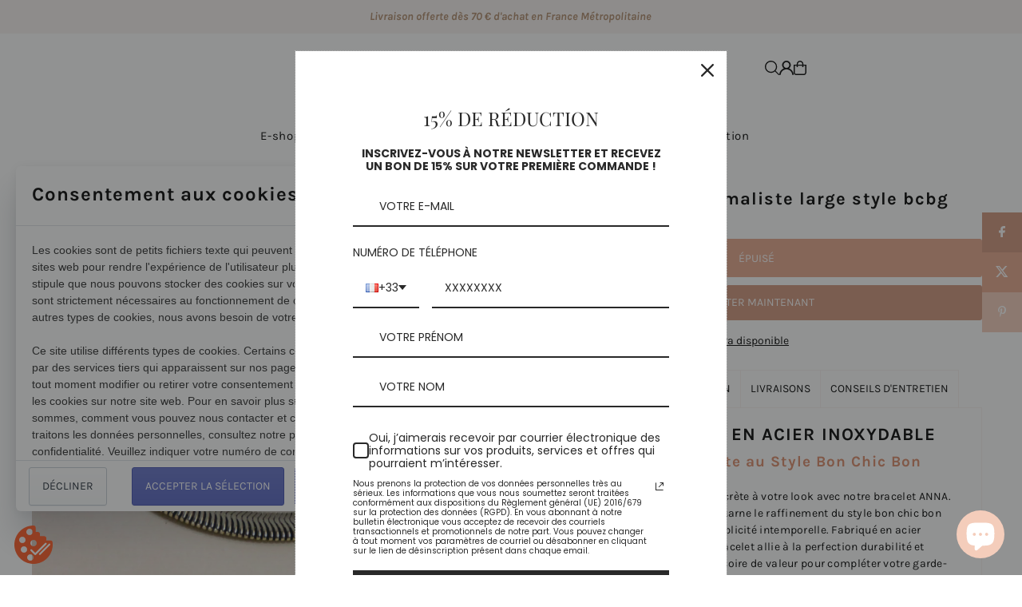

--- FILE ---
content_type: text/html; charset=utf-8
request_url: https://laparisiennedesiles.fr/products/bracelet-anna
body_size: 59038
content:
<!DOCTYPE html>
<html class="no-js" lang="fr">
<head>
  <meta charset="utf-8" />
  <meta name="viewport" content="width=device-width, initial-scale=1">

  <!-- Establish early connection to external domains -->
  <link rel="preconnect" href="https://cdn.shopify.com" crossorigin>
  <link rel="preconnect" href="https://fonts.shopify.com" crossorigin>
  <link rel="preconnect" href="https://monorail-edge.shopifysvc.com">
  <link rel="preconnect" href="//ajax.googleapis.com" crossorigin /><!-- Preload onDomain stylesheets and script libraries -->
  <link href="//laparisiennedesiles.fr/cdn/shop/t/17/assets/stylesheet.css?v=174839292476311334041766096255" rel="stylesheet" type="text/css" media="all" />
  <link rel="preload" as="font" href="//laparisiennedesiles.fr/cdn/fonts/karla/karla_n4.40497e07df527e6a50e58fb17ef1950c72f3e32c.woff2" type="font/woff2" crossorigin>
  <link rel="preload" as="font" href="//laparisiennedesiles.fr/cdn/fonts/karla/karla_n4.40497e07df527e6a50e58fb17ef1950c72f3e32c.woff2" type="font/woff2" crossorigin>
  <link rel="preload" as="font" href="//laparisiennedesiles.fr/cdn/fonts/karla/karla_n7.4358a847d4875593d69cfc3f8cc0b44c17b3ed03.woff2" type="font/woff2" crossorigin>
  <link href="//laparisiennedesiles.fr/cdn/shop/t/17/assets/eventemitter3.min.js?v=148202183930229300091766096255" as="script" rel="preload">
  <link href="//laparisiennedesiles.fr/cdn/shop/t/17/assets/vendor-video.js?v=112486824910932804751766096255" as="script" rel="preload">
  <link href="//laparisiennedesiles.fr/cdn/shop/t/17/assets/theme.js?v=105682223898074860661766096255" as="script" rel="preload">


  <link rel="shortcut icon" href="//laparisiennedesiles.fr/cdn/shop/files/faviconlogo.jpg?crop=center&height=32&v=1633418245&width=32" type="image/png" />
  <link rel="canonical" href="https://laparisiennedesiles.fr/products/bracelet-anna" />

  <title>Bracelet Anna - minimaliste large style bcbg &ndash; Bijoux Bohème | La Parisienne des îles </title>
  <meta name="description" content="BRACELET ANNA EN ACIER INOXYDABLE Un Bracelet Minimaliste au Style Bon Chic Bon Genre Ajoutez une touche d&#39;élégance discrète à votre look avec notre bracelet ANNA. Ce bijou au design plat et large incarne le raffinement du style bon chic bon genre, tout en conservant une simplicité intemporelle. Fabriqué en acier inoxy" />

  <meta property="og:image" content="http://laparisiennedesiles.fr/cdn/shop/files/BraceletfemmebohemeANNA.png?v=1712760046">
  <meta property="og:image:secure_url" content="https://laparisiennedesiles.fr/cdn/shop/files/BraceletfemmebohemeANNA.png?v=1712760046">
  <meta property="og:image:width" content="900">
  <meta property="og:image:height" content="1200">

<meta property="og:site_name" content="Bijoux Bohème | La Parisienne des îles ">
<meta property="og:url" content="">
<meta property="og:title" content="">
<meta property="og:type" content="">
<meta property="og:description" content="">

  <meta property="og:price:amount" content="35,00">
  <meta property="og:price:currency" content="EUR">





  <meta name="twitter:site" content="@lpdesiles">

<meta name="twitter:title" content="">
<meta name="twitter:description" content="">
<meta name="twitter:domain" content="">

  
 <script type="application/ld+json">
   {
     "@context": "https://schema.org",
     "@type": "Product",
     "id": "bracelet-anna",
     "url": "https:\/\/laparisiennedesiles.fr\/products\/bracelet-anna",
     "image": "\/\/laparisiennedesiles.fr\/cdn\/shop\/files\/BraceletfemmebohemeANNA.png?v=1712760046\u0026width=1024",
     "name": "Bracelet Anna - minimaliste large style bcbg",
     "brand": {
        "@type": "Brand",
        "name": "Bijoux Bohème | La Parisienne des îles"
      },
     "description": "BRACELET ANNA EN ACIER INOXYDABLE\n\nUn Bracelet Minimaliste au Style Bon Chic Bon Genre\n\nAjoutez une touche d'élégance discrète à votre look avec notre bracelet ANNA. Ce bijou au design plat et large incarne le raffinement du style bon chic bon genre, tout en conservant une simplicité intemporelle. Fabriqué en acier inoxydable de haute qualité, ce bracelet allie à la perfection durabilité et esthétique, offrant ainsi un accessoire de valeur pour compléter votre garde-robe.\nAvec sa couleur dorée lumineuse et son poids confortable de 8g, le bracelet ANNA est un choix idéal pour celles qui recherchent un bijou à la fois élégant et facile à porter au quotidien. Sa taille ajustable, de 16,5 cm à 19,5 cm grâce à sa chaîne d'extension de 3 cm, permet un ajustement parfait à votre poignet, assurant ainsi un confort optimal tout au long de la journée.\nOffrez-vous ou offrez à un être cher ce bracelet ANNA comme un cadeau précieux, témoignant de son style minimaliste et intemporel. Que ce soit pour une occasion spéciale ou simplement pour vous faire plaisir, ce bijou saura apporter une touche de sophistication à votre tenue, quel que soit votre style.\n\nMatériaux : Acier inoxydable\nCouleur : Or\nTaille ajustable : 16,5 cm\nChaîne d'extension : 3 cm\nPoids : 8g\nDorure : or 24K\n\nChez La Parisienne des Îles, nous nous engageons à vous offrir des bijoux de qualité supérieure, conçus pour durer et pour sublimer votre style personnel. Avec notre bracelet ANNA, découvrez l'harmonie parfaite entre minimalisme et élégance, et laissez-vous séduire par sa beauté intemporelle.\nChez La Parisienne des Îles, chaque pièce est une création unique façonnée avec passion et expertise. Nous mettons un point d'honneur à sélectionner des matériaux de haute qualité pour garantir la durabilité et la beauté intemporelle de nos bijoux. Avec notre engagement envers l'utilisation de matériaux respectueux de l'environnement, nous sommes fiers de proposer l'acier inoxydable comme une option durable et élégante pour nos clientes exigeantes. Plongez dans la magie de la saison avec notre collection \"Printemps Tropicale\" et laissez-vous séduire par la beauté intemporelle de nos créations bohèmes.\n ","sku": "BR11\/SS24","offers": [
        
        {
           "@type": "Offer",
           "price" : 35.0,
           "priceCurrency": "EUR",
           "availability": "http://schema.org/InStock",
           "priceValidUntil": "2030-01-01",
           "url": "\/products\/bracelet-anna"
         }
       
     ]}
 </script>


  <style data-shopify>
:root {
    --main-family: Karla, sans-serif;
    --main-weight: 400;
    --main-style: normal;
    --main-spacing: 0em;
    --nav-family: Karla, sans-serif;
    --nav-weight: 400;
    --nav-style: normal;
    --heading-family: Karla, sans-serif;
    --heading-weight: 700;
    --heading-style: normal;
    --heading-spacing: 0.050em;

    --font-size: 14px;
    --base-font-size: 14px;
    --h1-size: 22px;
    --h2-size: 19px;
    --h3-size: 17px;
    --nav-size: 15px;
    --nav-spacing: 0.050em;
    --font-size-sm: calc(14px - 2px);

    --homepage-scroll-color: #000000;
    --homepage-scroll-background: #fff;
    --pre-scroll-color: #000;
    --pre-scroll-background: transparent;

    --secondary-color: rgba(0,0,0,0);
    --background: #ffffff;
    --header-color: #000000;
    --text-color: #000000;
    --sale-color: #c50000;
    --dotted-color: #f8f3f0;
    --button-color: #d1947b;
    --button-hover: #e6a68b;
    --button-text: #ffffff;
    --secondary-button-color: #e6a68b;
    --secondary-button-hover: #3a3a3a;
    --secondary-button-text: #ffffff;
    --new-background: #ededed;
    --new-color: #535353;
    --sale-icon-background: #9d0000;
    --sale-icon-color: #ffffff;
    --soldout-background: #000000;
    --soldout-text: #ffffff;
    --custom-background: #000000;
    --custom-color: #fff;
    --fb-share: #d1947b;
    --tw-share: #e6a68b;
    --pin-share: #f4cdbb;
    --footer-background: #f8f3f0;
    --footer-text: #5a3b21;
    --footer-button: #000000;
    --footer-button-text: #ffffff;
    --cs1-color: #000;
    --cs1-background: #ffffff;
    --cs2-color: #000;
    --cs2-background: #f5f5f5;
    --cs3-color: #ffffff;
    --cs3-background: #222222;
    --custom-icon-color: var(--text-color);
    --custom-icon-background: var(--background);
    --error-msg-dark: #e81000;
    --error-msg-light: #ffeae8;
    --success-msg-dark: #007f5f;
    --success-msg-light: #e5fff8;
    --free-shipping-bg: #ff7a5f;
    --free-shipping-text: #fff;
    --error-color: #c60808;
    --error-color-light: #fdd0d0;
    --keyboard-focus: #ACACAC;
    --focus-border-style: dotted;
    --focus-border-weight: 1px;
    --section-padding: 45px;
    --section-title-align: center;
    --section-title-border: 1px;
    --border-width: 100px;
    --grid-column-gap: px;
    --details-align: center;
    --select-arrow-bg: url(//laparisiennedesiles.fr/cdn/shop/t/17/assets/select-arrow.png?v=112595941721225094991766096255);
    --icon-border-color: #e6e6e6;
    --color-filter-size: 25px;
    --disabled-text: #808080;
    --listing-size-color: #666666;

    --upsell-border-color: #f2f2f2;

    --star-active: rgb(0, 0, 0);
    --star-inactive: rgb(204, 204, 204);

    --color-body-text: var(--text-color);
    --color-body: var(--background);
    --color-bg: var(--background);

    --section-background: transparent;
    --section-overlay-color: 0, 0, 0;
    --section-overlay-opacity: 0;
    --placeholder-background: rgba(0, 0, 0, 0.1);
    --placeholder-fill: rgba(0, 0, 0, 0.2);
    --line-item-transform: scale(0.8) translateY(calc(-25px - 0.25em)) translateX(10px);

  }
  @media (max-width: 740px) {
     :root {
       --font-size: calc(14px - (14px * 0.15));
       --nav-size: calc(15px - (15px * 0.15));
       --h1-size: calc(22px - (22px * 0.15));
       --h2-size: calc(19px - (19px * 0.15));
       --h3-size: calc(17px - (17px * 0.15));
     }
   }
</style>


  <link rel="stylesheet" href="//laparisiennedesiles.fr/cdn/shop/t/17/assets/stylesheet.css?v=174839292476311334041766096255" type="text/css">

  <style>
  @font-face {
  font-family: Karla;
  font-weight: 400;
  font-style: normal;
  font-display: swap;
  src: url("//laparisiennedesiles.fr/cdn/fonts/karla/karla_n4.40497e07df527e6a50e58fb17ef1950c72f3e32c.woff2") format("woff2"),
       url("//laparisiennedesiles.fr/cdn/fonts/karla/karla_n4.e9f6f9de321061073c6bfe03c28976ba8ce6ee18.woff") format("woff");
}

  @font-face {
  font-family: Karla;
  font-weight: 400;
  font-style: normal;
  font-display: swap;
  src: url("//laparisiennedesiles.fr/cdn/fonts/karla/karla_n4.40497e07df527e6a50e58fb17ef1950c72f3e32c.woff2") format("woff2"),
       url("//laparisiennedesiles.fr/cdn/fonts/karla/karla_n4.e9f6f9de321061073c6bfe03c28976ba8ce6ee18.woff") format("woff");
}

  @font-face {
  font-family: Karla;
  font-weight: 700;
  font-style: normal;
  font-display: swap;
  src: url("//laparisiennedesiles.fr/cdn/fonts/karla/karla_n7.4358a847d4875593d69cfc3f8cc0b44c17b3ed03.woff2") format("woff2"),
       url("//laparisiennedesiles.fr/cdn/fonts/karla/karla_n7.96e322f6d76ce794f25fa29e55d6997c3fb656b6.woff") format("woff");
}

  @font-face {
  font-family: Karla;
  font-weight: 700;
  font-style: normal;
  font-display: swap;
  src: url("//laparisiennedesiles.fr/cdn/fonts/karla/karla_n7.4358a847d4875593d69cfc3f8cc0b44c17b3ed03.woff2") format("woff2"),
       url("//laparisiennedesiles.fr/cdn/fonts/karla/karla_n7.96e322f6d76ce794f25fa29e55d6997c3fb656b6.woff") format("woff");
}

  @font-face {
  font-family: Karla;
  font-weight: 400;
  font-style: italic;
  font-display: swap;
  src: url("//laparisiennedesiles.fr/cdn/fonts/karla/karla_i4.2086039c16bcc3a78a72a2f7b471e3c4a7f873a6.woff2") format("woff2"),
       url("//laparisiennedesiles.fr/cdn/fonts/karla/karla_i4.7b9f59841a5960c16fa2a897a0716c8ebb183221.woff") format("woff");
}

  @font-face {
  font-family: Karla;
  font-weight: 700;
  font-style: italic;
  font-display: swap;
  src: url("//laparisiennedesiles.fr/cdn/fonts/karla/karla_i7.fe031cd65d6e02906286add4f6dda06afc2615f0.woff2") format("woff2"),
       url("//laparisiennedesiles.fr/cdn/fonts/karla/karla_i7.816d4949fa7f7d79314595d7003eda5b44e959e3.woff") format("woff");
}

  </style>

  <script>window.performance && window.performance.mark && window.performance.mark('shopify.content_for_header.start');</script><meta name="google-site-verification" content="p67xNC-OYQalWvzlhxvXo-eHNWltIljPcFpj8MjyDY8">
<meta name="google-site-verification" content="T12wv_0RqPvrUlv1d7tOOtHbu3WZsqlwe8C9lNM6a64">
<meta id="shopify-digital-wallet" name="shopify-digital-wallet" content="/51552714946/digital_wallets/dialog">
<meta name="shopify-checkout-api-token" content="f80d6aec3b695e8514309cbaf424bb02">
<meta id="in-context-paypal-metadata" data-shop-id="51552714946" data-venmo-supported="false" data-environment="production" data-locale="fr_FR" data-paypal-v4="true" data-currency="EUR">
<link rel="alternate" hreflang="x-default" href="https://laparisiennedesiles.fr/products/bracelet-anna">
<link rel="alternate" hreflang="fr" href="https://laparisiennedesiles.fr/products/bracelet-anna">
<link rel="alternate" hreflang="en-US" href="https://laparisiennedesiles.myshopify.com/products/bracelet-anna">
<link rel="alternate" type="application/json+oembed" href="https://laparisiennedesiles.fr/products/bracelet-anna.oembed">
<script async="async" src="/checkouts/internal/preloads.js?locale=fr-FR"></script>
<link rel="preconnect" href="https://shop.app" crossorigin="anonymous">
<script async="async" src="https://shop.app/checkouts/internal/preloads.js?locale=fr-FR&shop_id=51552714946" crossorigin="anonymous"></script>
<script id="apple-pay-shop-capabilities" type="application/json">{"shopId":51552714946,"countryCode":"FR","currencyCode":"EUR","merchantCapabilities":["supports3DS"],"merchantId":"gid:\/\/shopify\/Shop\/51552714946","merchantName":"Bijoux Bohème | La Parisienne des îles ","requiredBillingContactFields":["postalAddress","email","phone"],"requiredShippingContactFields":["postalAddress","email","phone"],"shippingType":"shipping","supportedNetworks":["visa","masterCard","amex","maestro"],"total":{"type":"pending","label":"Bijoux Bohème | La Parisienne des îles ","amount":"1.00"},"shopifyPaymentsEnabled":true,"supportsSubscriptions":true}</script>
<script id="shopify-features" type="application/json">{"accessToken":"f80d6aec3b695e8514309cbaf424bb02","betas":["rich-media-storefront-analytics"],"domain":"laparisiennedesiles.fr","predictiveSearch":true,"shopId":51552714946,"locale":"fr"}</script>
<script>var Shopify = Shopify || {};
Shopify.shop = "laparisiennedesiles.myshopify.com";
Shopify.locale = "fr";
Shopify.currency = {"active":"EUR","rate":"1.0"};
Shopify.country = "FR";
Shopify.theme = {"name":"Copie mise à jour de Copie mise à jour de Copie...","id":190024286548,"schema_name":"Icon","schema_version":"12.1.3","theme_store_id":686,"role":"main"};
Shopify.theme.handle = "null";
Shopify.theme.style = {"id":null,"handle":null};
Shopify.cdnHost = "laparisiennedesiles.fr/cdn";
Shopify.routes = Shopify.routes || {};
Shopify.routes.root = "/";</script>
<script type="module">!function(o){(o.Shopify=o.Shopify||{}).modules=!0}(window);</script>
<script>!function(o){function n(){var o=[];function n(){o.push(Array.prototype.slice.apply(arguments))}return n.q=o,n}var t=o.Shopify=o.Shopify||{};t.loadFeatures=n(),t.autoloadFeatures=n()}(window);</script>
<script>
  window.ShopifyPay = window.ShopifyPay || {};
  window.ShopifyPay.apiHost = "shop.app\/pay";
  window.ShopifyPay.redirectState = null;
</script>
<script id="shop-js-analytics" type="application/json">{"pageType":"product"}</script>
<script defer="defer" async type="module" src="//laparisiennedesiles.fr/cdn/shopifycloud/shop-js/modules/v2/client.init-shop-cart-sync_Lpn8ZOi5.fr.esm.js"></script>
<script defer="defer" async type="module" src="//laparisiennedesiles.fr/cdn/shopifycloud/shop-js/modules/v2/chunk.common_X4Hu3kma.esm.js"></script>
<script defer="defer" async type="module" src="//laparisiennedesiles.fr/cdn/shopifycloud/shop-js/modules/v2/chunk.modal_BV0V5IrV.esm.js"></script>
<script type="module">
  await import("//laparisiennedesiles.fr/cdn/shopifycloud/shop-js/modules/v2/client.init-shop-cart-sync_Lpn8ZOi5.fr.esm.js");
await import("//laparisiennedesiles.fr/cdn/shopifycloud/shop-js/modules/v2/chunk.common_X4Hu3kma.esm.js");
await import("//laparisiennedesiles.fr/cdn/shopifycloud/shop-js/modules/v2/chunk.modal_BV0V5IrV.esm.js");

  window.Shopify.SignInWithShop?.initShopCartSync?.({"fedCMEnabled":true,"windoidEnabled":true});

</script>
<script>
  window.Shopify = window.Shopify || {};
  if (!window.Shopify.featureAssets) window.Shopify.featureAssets = {};
  window.Shopify.featureAssets['shop-js'] = {"shop-cart-sync":["modules/v2/client.shop-cart-sync_hBo3gat_.fr.esm.js","modules/v2/chunk.common_X4Hu3kma.esm.js","modules/v2/chunk.modal_BV0V5IrV.esm.js"],"init-fed-cm":["modules/v2/client.init-fed-cm_BoVeauXL.fr.esm.js","modules/v2/chunk.common_X4Hu3kma.esm.js","modules/v2/chunk.modal_BV0V5IrV.esm.js"],"init-shop-email-lookup-coordinator":["modules/v2/client.init-shop-email-lookup-coordinator_CX4-Y-CZ.fr.esm.js","modules/v2/chunk.common_X4Hu3kma.esm.js","modules/v2/chunk.modal_BV0V5IrV.esm.js"],"init-windoid":["modules/v2/client.init-windoid_iuUmw7cp.fr.esm.js","modules/v2/chunk.common_X4Hu3kma.esm.js","modules/v2/chunk.modal_BV0V5IrV.esm.js"],"shop-button":["modules/v2/client.shop-button_DumFxEIo.fr.esm.js","modules/v2/chunk.common_X4Hu3kma.esm.js","modules/v2/chunk.modal_BV0V5IrV.esm.js"],"shop-cash-offers":["modules/v2/client.shop-cash-offers_BPdnZcGX.fr.esm.js","modules/v2/chunk.common_X4Hu3kma.esm.js","modules/v2/chunk.modal_BV0V5IrV.esm.js"],"shop-toast-manager":["modules/v2/client.shop-toast-manager_sjv6XvZD.fr.esm.js","modules/v2/chunk.common_X4Hu3kma.esm.js","modules/v2/chunk.modal_BV0V5IrV.esm.js"],"init-shop-cart-sync":["modules/v2/client.init-shop-cart-sync_Lpn8ZOi5.fr.esm.js","modules/v2/chunk.common_X4Hu3kma.esm.js","modules/v2/chunk.modal_BV0V5IrV.esm.js"],"init-customer-accounts-sign-up":["modules/v2/client.init-customer-accounts-sign-up_DQVKlaja.fr.esm.js","modules/v2/client.shop-login-button_DkHUpD44.fr.esm.js","modules/v2/chunk.common_X4Hu3kma.esm.js","modules/v2/chunk.modal_BV0V5IrV.esm.js"],"pay-button":["modules/v2/client.pay-button_DN6Ek-nh.fr.esm.js","modules/v2/chunk.common_X4Hu3kma.esm.js","modules/v2/chunk.modal_BV0V5IrV.esm.js"],"init-customer-accounts":["modules/v2/client.init-customer-accounts_BQOJrVdv.fr.esm.js","modules/v2/client.shop-login-button_DkHUpD44.fr.esm.js","modules/v2/chunk.common_X4Hu3kma.esm.js","modules/v2/chunk.modal_BV0V5IrV.esm.js"],"avatar":["modules/v2/client.avatar_BTnouDA3.fr.esm.js"],"init-shop-for-new-customer-accounts":["modules/v2/client.init-shop-for-new-customer-accounts_DW7xpOCZ.fr.esm.js","modules/v2/client.shop-login-button_DkHUpD44.fr.esm.js","modules/v2/chunk.common_X4Hu3kma.esm.js","modules/v2/chunk.modal_BV0V5IrV.esm.js"],"shop-follow-button":["modules/v2/client.shop-follow-button_CXr7UFuQ.fr.esm.js","modules/v2/chunk.common_X4Hu3kma.esm.js","modules/v2/chunk.modal_BV0V5IrV.esm.js"],"checkout-modal":["modules/v2/client.checkout-modal_CXg0VCPn.fr.esm.js","modules/v2/chunk.common_X4Hu3kma.esm.js","modules/v2/chunk.modal_BV0V5IrV.esm.js"],"shop-login-button":["modules/v2/client.shop-login-button_DkHUpD44.fr.esm.js","modules/v2/chunk.common_X4Hu3kma.esm.js","modules/v2/chunk.modal_BV0V5IrV.esm.js"],"lead-capture":["modules/v2/client.lead-capture_C9SxlK5K.fr.esm.js","modules/v2/chunk.common_X4Hu3kma.esm.js","modules/v2/chunk.modal_BV0V5IrV.esm.js"],"shop-login":["modules/v2/client.shop-login_DQBEMTrD.fr.esm.js","modules/v2/chunk.common_X4Hu3kma.esm.js","modules/v2/chunk.modal_BV0V5IrV.esm.js"],"payment-terms":["modules/v2/client.payment-terms_CokxZuo0.fr.esm.js","modules/v2/chunk.common_X4Hu3kma.esm.js","modules/v2/chunk.modal_BV0V5IrV.esm.js"]};
</script>
<script>(function() {
  var isLoaded = false;
  function asyncLoad() {
    if (isLoaded) return;
    isLoaded = true;
    var urls = ["https:\/\/legal-app.common-services.com\/public\/cs_consent_modal.js?shop=laparisiennedesiles.myshopify.com","\/\/cdn.shopify.com\/proxy\/549044a3ad3b26cae6f1e126349108a59197ae5b8636e0b07fac5eb5ba99eda3\/api.goaffpro.com\/loader.js?shop=laparisiennedesiles.myshopify.com\u0026sp-cache-control=cHVibGljLCBtYXgtYWdlPTkwMA","https:\/\/seo.apps.avada.io\/avada-seo-installed.js?shop=laparisiennedesiles.myshopify.com","https:\/\/plugin.brevo.com\/integrations\/api\/automation\/script?user_connection_id=623607c37903fa3eb53339b4\u0026ma-key=i797hb11826bu8zc0d6ctlnu\u0026shop=laparisiennedesiles.myshopify.com","https:\/\/plugin.brevo.com\/integrations\/api\/sy\/cart_tracking\/script?user_connection_id=623607c37903fa3eb53339b4\u0026ma-key=i797hb11826bu8zc0d6ctlnu\u0026shop=laparisiennedesiles.myshopify.com","https:\/\/cdn.one.store\/javascript\/dist\/1.0\/jcr-widget.js?account_id=shopify:laparisiennedesiles.myshopify.com\u0026shop=laparisiennedesiles.myshopify.com"];
    for (var i = 0; i < urls.length; i++) {
      var s = document.createElement('script');
      s.type = 'text/javascript';
      s.async = true;
      s.src = urls[i];
      var x = document.getElementsByTagName('script')[0];
      x.parentNode.insertBefore(s, x);
    }
  };
  if(window.attachEvent) {
    window.attachEvent('onload', asyncLoad);
  } else {
    window.addEventListener('load', asyncLoad, false);
  }
})();</script>
<script id="__st">var __st={"a":51552714946,"offset":3600,"reqid":"04e6d541-54a3-4ea4-9fb5-172f4fbaae87-1769885519","pageurl":"laparisiennedesiles.fr\/products\/bracelet-anna","u":"7a9e0f17c8f2","p":"product","rtyp":"product","rid":9001350496596};</script>
<script>window.ShopifyPaypalV4VisibilityTracking = true;</script>
<script id="captcha-bootstrap">!function(){'use strict';const t='contact',e='account',n='new_comment',o=[[t,t],['blogs',n],['comments',n],[t,'customer']],c=[[e,'customer_login'],[e,'guest_login'],[e,'recover_customer_password'],[e,'create_customer']],r=t=>t.map((([t,e])=>`form[action*='/${t}']:not([data-nocaptcha='true']) input[name='form_type'][value='${e}']`)).join(','),a=t=>()=>t?[...document.querySelectorAll(t)].map((t=>t.form)):[];function s(){const t=[...o],e=r(t);return a(e)}const i='password',u='form_key',d=['recaptcha-v3-token','g-recaptcha-response','h-captcha-response',i],f=()=>{try{return window.sessionStorage}catch{return}},m='__shopify_v',_=t=>t.elements[u];function p(t,e,n=!1){try{const o=window.sessionStorage,c=JSON.parse(o.getItem(e)),{data:r}=function(t){const{data:e,action:n}=t;return t[m]||n?{data:e,action:n}:{data:t,action:n}}(c);for(const[e,n]of Object.entries(r))t.elements[e]&&(t.elements[e].value=n);n&&o.removeItem(e)}catch(o){console.error('form repopulation failed',{error:o})}}const l='form_type',E='cptcha';function T(t){t.dataset[E]=!0}const w=window,h=w.document,L='Shopify',v='ce_forms',y='captcha';let A=!1;((t,e)=>{const n=(g='f06e6c50-85a8-45c8-87d0-21a2b65856fe',I='https://cdn.shopify.com/shopifycloud/storefront-forms-hcaptcha/ce_storefront_forms_captcha_hcaptcha.v1.5.2.iife.js',D={infoText:'Protégé par hCaptcha',privacyText:'Confidentialité',termsText:'Conditions'},(t,e,n)=>{const o=w[L][v],c=o.bindForm;if(c)return c(t,g,e,D).then(n);var r;o.q.push([[t,g,e,D],n]),r=I,A||(h.body.append(Object.assign(h.createElement('script'),{id:'captcha-provider',async:!0,src:r})),A=!0)});var g,I,D;w[L]=w[L]||{},w[L][v]=w[L][v]||{},w[L][v].q=[],w[L][y]=w[L][y]||{},w[L][y].protect=function(t,e){n(t,void 0,e),T(t)},Object.freeze(w[L][y]),function(t,e,n,w,h,L){const[v,y,A,g]=function(t,e,n){const i=e?o:[],u=t?c:[],d=[...i,...u],f=r(d),m=r(i),_=r(d.filter((([t,e])=>n.includes(e))));return[a(f),a(m),a(_),s()]}(w,h,L),I=t=>{const e=t.target;return e instanceof HTMLFormElement?e:e&&e.form},D=t=>v().includes(t);t.addEventListener('submit',(t=>{const e=I(t);if(!e)return;const n=D(e)&&!e.dataset.hcaptchaBound&&!e.dataset.recaptchaBound,o=_(e),c=g().includes(e)&&(!o||!o.value);(n||c)&&t.preventDefault(),c&&!n&&(function(t){try{if(!f())return;!function(t){const e=f();if(!e)return;const n=_(t);if(!n)return;const o=n.value;o&&e.removeItem(o)}(t);const e=Array.from(Array(32),(()=>Math.random().toString(36)[2])).join('');!function(t,e){_(t)||t.append(Object.assign(document.createElement('input'),{type:'hidden',name:u})),t.elements[u].value=e}(t,e),function(t,e){const n=f();if(!n)return;const o=[...t.querySelectorAll(`input[type='${i}']`)].map((({name:t})=>t)),c=[...d,...o],r={};for(const[a,s]of new FormData(t).entries())c.includes(a)||(r[a]=s);n.setItem(e,JSON.stringify({[m]:1,action:t.action,data:r}))}(t,e)}catch(e){console.error('failed to persist form',e)}}(e),e.submit())}));const S=(t,e)=>{t&&!t.dataset[E]&&(n(t,e.some((e=>e===t))),T(t))};for(const o of['focusin','change'])t.addEventListener(o,(t=>{const e=I(t);D(e)&&S(e,y())}));const B=e.get('form_key'),M=e.get(l),P=B&&M;t.addEventListener('DOMContentLoaded',(()=>{const t=y();if(P)for(const e of t)e.elements[l].value===M&&p(e,B);[...new Set([...A(),...v().filter((t=>'true'===t.dataset.shopifyCaptcha))])].forEach((e=>S(e,t)))}))}(h,new URLSearchParams(w.location.search),n,t,e,['guest_login'])})(!0,!0)}();</script>
<script integrity="sha256-4kQ18oKyAcykRKYeNunJcIwy7WH5gtpwJnB7kiuLZ1E=" data-source-attribution="shopify.loadfeatures" defer="defer" src="//laparisiennedesiles.fr/cdn/shopifycloud/storefront/assets/storefront/load_feature-a0a9edcb.js" crossorigin="anonymous"></script>
<script crossorigin="anonymous" defer="defer" src="//laparisiennedesiles.fr/cdn/shopifycloud/storefront/assets/shopify_pay/storefront-65b4c6d7.js?v=20250812"></script>
<script data-source-attribution="shopify.dynamic_checkout.dynamic.init">var Shopify=Shopify||{};Shopify.PaymentButton=Shopify.PaymentButton||{isStorefrontPortableWallets:!0,init:function(){window.Shopify.PaymentButton.init=function(){};var t=document.createElement("script");t.src="https://laparisiennedesiles.fr/cdn/shopifycloud/portable-wallets/latest/portable-wallets.fr.js",t.type="module",document.head.appendChild(t)}};
</script>
<script data-source-attribution="shopify.dynamic_checkout.buyer_consent">
  function portableWalletsHideBuyerConsent(e){var t=document.getElementById("shopify-buyer-consent"),n=document.getElementById("shopify-subscription-policy-button");t&&n&&(t.classList.add("hidden"),t.setAttribute("aria-hidden","true"),n.removeEventListener("click",e))}function portableWalletsShowBuyerConsent(e){var t=document.getElementById("shopify-buyer-consent"),n=document.getElementById("shopify-subscription-policy-button");t&&n&&(t.classList.remove("hidden"),t.removeAttribute("aria-hidden"),n.addEventListener("click",e))}window.Shopify?.PaymentButton&&(window.Shopify.PaymentButton.hideBuyerConsent=portableWalletsHideBuyerConsent,window.Shopify.PaymentButton.showBuyerConsent=portableWalletsShowBuyerConsent);
</script>
<script>
  function portableWalletsCleanup(e){e&&e.src&&console.error("Failed to load portable wallets script "+e.src);var t=document.querySelectorAll("shopify-accelerated-checkout .shopify-payment-button__skeleton, shopify-accelerated-checkout-cart .wallet-cart-button__skeleton"),e=document.getElementById("shopify-buyer-consent");for(let e=0;e<t.length;e++)t[e].remove();e&&e.remove()}function portableWalletsNotLoadedAsModule(e){e instanceof ErrorEvent&&"string"==typeof e.message&&e.message.includes("import.meta")&&"string"==typeof e.filename&&e.filename.includes("portable-wallets")&&(window.removeEventListener("error",portableWalletsNotLoadedAsModule),window.Shopify.PaymentButton.failedToLoad=e,"loading"===document.readyState?document.addEventListener("DOMContentLoaded",window.Shopify.PaymentButton.init):window.Shopify.PaymentButton.init())}window.addEventListener("error",portableWalletsNotLoadedAsModule);
</script>

<script type="module" src="https://laparisiennedesiles.fr/cdn/shopifycloud/portable-wallets/latest/portable-wallets.fr.js" onError="portableWalletsCleanup(this)" crossorigin="anonymous"></script>
<script nomodule>
  document.addEventListener("DOMContentLoaded", portableWalletsCleanup);
</script>

<script id='scb4127' type='text/javascript' async='' src='https://laparisiennedesiles.fr/cdn/shopifycloud/privacy-banner/storefront-banner.js'></script><link id="shopify-accelerated-checkout-styles" rel="stylesheet" media="screen" href="https://laparisiennedesiles.fr/cdn/shopifycloud/portable-wallets/latest/accelerated-checkout-backwards-compat.css" crossorigin="anonymous">
<style id="shopify-accelerated-checkout-cart">
        #shopify-buyer-consent {
  margin-top: 1em;
  display: inline-block;
  width: 100%;
}

#shopify-buyer-consent.hidden {
  display: none;
}

#shopify-subscription-policy-button {
  background: none;
  border: none;
  padding: 0;
  text-decoration: underline;
  font-size: inherit;
  cursor: pointer;
}

#shopify-subscription-policy-button::before {
  box-shadow: none;
}

      </style>

<script>window.performance && window.performance.mark && window.performance.mark('shopify.content_for_header.end');</script>

<script src="https://cdn.shopify.com/extensions/6da6ffdd-cf2b-4a18-80e5-578ff81399ca/klarna-on-site-messaging-33/assets/index.js" type="text/javascript" defer="defer"></script>
<script src="https://cdn.shopify.com/extensions/e8878072-2f6b-4e89-8082-94b04320908d/inbox-1254/assets/inbox-chat-loader.js" type="text/javascript" defer="defer"></script>
<script src="https://cdn.shopify.com/extensions/019b8d54-2388-79d8-becc-d32a3afe2c7a/omnisend-50/assets/omnisend-in-shop.js" type="text/javascript" defer="defer"></script>
<link href="https://monorail-edge.shopifysvc.com" rel="dns-prefetch">
<script>(function(){if ("sendBeacon" in navigator && "performance" in window) {try {var session_token_from_headers = performance.getEntriesByType('navigation')[0].serverTiming.find(x => x.name == '_s').description;} catch {var session_token_from_headers = undefined;}var session_cookie_matches = document.cookie.match(/_shopify_s=([^;]*)/);var session_token_from_cookie = session_cookie_matches && session_cookie_matches.length === 2 ? session_cookie_matches[1] : "";var session_token = session_token_from_headers || session_token_from_cookie || "";function handle_abandonment_event(e) {var entries = performance.getEntries().filter(function(entry) {return /monorail-edge.shopifysvc.com/.test(entry.name);});if (!window.abandonment_tracked && entries.length === 0) {window.abandonment_tracked = true;var currentMs = Date.now();var navigation_start = performance.timing.navigationStart;var payload = {shop_id: 51552714946,url: window.location.href,navigation_start,duration: currentMs - navigation_start,session_token,page_type: "product"};window.navigator.sendBeacon("https://monorail-edge.shopifysvc.com/v1/produce", JSON.stringify({schema_id: "online_store_buyer_site_abandonment/1.1",payload: payload,metadata: {event_created_at_ms: currentMs,event_sent_at_ms: currentMs}}));}}window.addEventListener('pagehide', handle_abandonment_event);}}());</script>
<script id="web-pixels-manager-setup">(function e(e,d,r,n,o){if(void 0===o&&(o={}),!Boolean(null===(a=null===(i=window.Shopify)||void 0===i?void 0:i.analytics)||void 0===a?void 0:a.replayQueue)){var i,a;window.Shopify=window.Shopify||{};var t=window.Shopify;t.analytics=t.analytics||{};var s=t.analytics;s.replayQueue=[],s.publish=function(e,d,r){return s.replayQueue.push([e,d,r]),!0};try{self.performance.mark("wpm:start")}catch(e){}var l=function(){var e={modern:/Edge?\/(1{2}[4-9]|1[2-9]\d|[2-9]\d{2}|\d{4,})\.\d+(\.\d+|)|Firefox\/(1{2}[4-9]|1[2-9]\d|[2-9]\d{2}|\d{4,})\.\d+(\.\d+|)|Chrom(ium|e)\/(9{2}|\d{3,})\.\d+(\.\d+|)|(Maci|X1{2}).+ Version\/(15\.\d+|(1[6-9]|[2-9]\d|\d{3,})\.\d+)([,.]\d+|)( \(\w+\)|)( Mobile\/\w+|) Safari\/|Chrome.+OPR\/(9{2}|\d{3,})\.\d+\.\d+|(CPU[ +]OS|iPhone[ +]OS|CPU[ +]iPhone|CPU IPhone OS|CPU iPad OS)[ +]+(15[._]\d+|(1[6-9]|[2-9]\d|\d{3,})[._]\d+)([._]\d+|)|Android:?[ /-](13[3-9]|1[4-9]\d|[2-9]\d{2}|\d{4,})(\.\d+|)(\.\d+|)|Android.+Firefox\/(13[5-9]|1[4-9]\d|[2-9]\d{2}|\d{4,})\.\d+(\.\d+|)|Android.+Chrom(ium|e)\/(13[3-9]|1[4-9]\d|[2-9]\d{2}|\d{4,})\.\d+(\.\d+|)|SamsungBrowser\/([2-9]\d|\d{3,})\.\d+/,legacy:/Edge?\/(1[6-9]|[2-9]\d|\d{3,})\.\d+(\.\d+|)|Firefox\/(5[4-9]|[6-9]\d|\d{3,})\.\d+(\.\d+|)|Chrom(ium|e)\/(5[1-9]|[6-9]\d|\d{3,})\.\d+(\.\d+|)([\d.]+$|.*Safari\/(?![\d.]+ Edge\/[\d.]+$))|(Maci|X1{2}).+ Version\/(10\.\d+|(1[1-9]|[2-9]\d|\d{3,})\.\d+)([,.]\d+|)( \(\w+\)|)( Mobile\/\w+|) Safari\/|Chrome.+OPR\/(3[89]|[4-9]\d|\d{3,})\.\d+\.\d+|(CPU[ +]OS|iPhone[ +]OS|CPU[ +]iPhone|CPU IPhone OS|CPU iPad OS)[ +]+(10[._]\d+|(1[1-9]|[2-9]\d|\d{3,})[._]\d+)([._]\d+|)|Android:?[ /-](13[3-9]|1[4-9]\d|[2-9]\d{2}|\d{4,})(\.\d+|)(\.\d+|)|Mobile Safari.+OPR\/([89]\d|\d{3,})\.\d+\.\d+|Android.+Firefox\/(13[5-9]|1[4-9]\d|[2-9]\d{2}|\d{4,})\.\d+(\.\d+|)|Android.+Chrom(ium|e)\/(13[3-9]|1[4-9]\d|[2-9]\d{2}|\d{4,})\.\d+(\.\d+|)|Android.+(UC? ?Browser|UCWEB|U3)[ /]?(15\.([5-9]|\d{2,})|(1[6-9]|[2-9]\d|\d{3,})\.\d+)\.\d+|SamsungBrowser\/(5\.\d+|([6-9]|\d{2,})\.\d+)|Android.+MQ{2}Browser\/(14(\.(9|\d{2,})|)|(1[5-9]|[2-9]\d|\d{3,})(\.\d+|))(\.\d+|)|K[Aa][Ii]OS\/(3\.\d+|([4-9]|\d{2,})\.\d+)(\.\d+|)/},d=e.modern,r=e.legacy,n=navigator.userAgent;return n.match(d)?"modern":n.match(r)?"legacy":"unknown"}(),u="modern"===l?"modern":"legacy",c=(null!=n?n:{modern:"",legacy:""})[u],f=function(e){return[e.baseUrl,"/wpm","/b",e.hashVersion,"modern"===e.buildTarget?"m":"l",".js"].join("")}({baseUrl:d,hashVersion:r,buildTarget:u}),m=function(e){var d=e.version,r=e.bundleTarget,n=e.surface,o=e.pageUrl,i=e.monorailEndpoint;return{emit:function(e){var a=e.status,t=e.errorMsg,s=(new Date).getTime(),l=JSON.stringify({metadata:{event_sent_at_ms:s},events:[{schema_id:"web_pixels_manager_load/3.1",payload:{version:d,bundle_target:r,page_url:o,status:a,surface:n,error_msg:t},metadata:{event_created_at_ms:s}}]});if(!i)return console&&console.warn&&console.warn("[Web Pixels Manager] No Monorail endpoint provided, skipping logging."),!1;try{return self.navigator.sendBeacon.bind(self.navigator)(i,l)}catch(e){}var u=new XMLHttpRequest;try{return u.open("POST",i,!0),u.setRequestHeader("Content-Type","text/plain"),u.send(l),!0}catch(e){return console&&console.warn&&console.warn("[Web Pixels Manager] Got an unhandled error while logging to Monorail."),!1}}}}({version:r,bundleTarget:l,surface:e.surface,pageUrl:self.location.href,monorailEndpoint:e.monorailEndpoint});try{o.browserTarget=l,function(e){var d=e.src,r=e.async,n=void 0===r||r,o=e.onload,i=e.onerror,a=e.sri,t=e.scriptDataAttributes,s=void 0===t?{}:t,l=document.createElement("script"),u=document.querySelector("head"),c=document.querySelector("body");if(l.async=n,l.src=d,a&&(l.integrity=a,l.crossOrigin="anonymous"),s)for(var f in s)if(Object.prototype.hasOwnProperty.call(s,f))try{l.dataset[f]=s[f]}catch(e){}if(o&&l.addEventListener("load",o),i&&l.addEventListener("error",i),u)u.appendChild(l);else{if(!c)throw new Error("Did not find a head or body element to append the script");c.appendChild(l)}}({src:f,async:!0,onload:function(){if(!function(){var e,d;return Boolean(null===(d=null===(e=window.Shopify)||void 0===e?void 0:e.analytics)||void 0===d?void 0:d.initialized)}()){var d=window.webPixelsManager.init(e)||void 0;if(d){var r=window.Shopify.analytics;r.replayQueue.forEach((function(e){var r=e[0],n=e[1],o=e[2];d.publishCustomEvent(r,n,o)})),r.replayQueue=[],r.publish=d.publishCustomEvent,r.visitor=d.visitor,r.initialized=!0}}},onerror:function(){return m.emit({status:"failed",errorMsg:"".concat(f," has failed to load")})},sri:function(e){var d=/^sha384-[A-Za-z0-9+/=]+$/;return"string"==typeof e&&d.test(e)}(c)?c:"",scriptDataAttributes:o}),m.emit({status:"loading"})}catch(e){m.emit({status:"failed",errorMsg:(null==e?void 0:e.message)||"Unknown error"})}}})({shopId: 51552714946,storefrontBaseUrl: "https://laparisiennedesiles.fr",extensionsBaseUrl: "https://extensions.shopifycdn.com/cdn/shopifycloud/web-pixels-manager",monorailEndpoint: "https://monorail-edge.shopifysvc.com/unstable/produce_batch",surface: "storefront-renderer",enabledBetaFlags: ["2dca8a86"],webPixelsConfigList: [{"id":"2614329684","configuration":"{\"shop\":\"laparisiennedesiles.myshopify.com\",\"cookie_duration\":\"604800\"}","eventPayloadVersion":"v1","runtimeContext":"STRICT","scriptVersion":"a2e7513c3708f34b1f617d7ce88f9697","type":"APP","apiClientId":2744533,"privacyPurposes":["ANALYTICS","MARKETING"],"dataSharingAdjustments":{"protectedCustomerApprovalScopes":["read_customer_address","read_customer_email","read_customer_name","read_customer_personal_data","read_customer_phone"]}},{"id":"1167196500","configuration":"{\"config\":\"{\\\"pixel_id\\\":\\\"G-M2Y1FJEC03\\\",\\\"target_country\\\":\\\"FR\\\",\\\"gtag_events\\\":[{\\\"type\\\":\\\"search\\\",\\\"action_label\\\":[\\\"G-M2Y1FJEC03\\\",\\\"AW-680501640\\\/ZnbsCPOG4u8BEIjDvsQC\\\"]},{\\\"type\\\":\\\"begin_checkout\\\",\\\"action_label\\\":[\\\"G-M2Y1FJEC03\\\",\\\"AW-680501640\\\/hTfDCPCG4u8BEIjDvsQC\\\"]},{\\\"type\\\":\\\"view_item\\\",\\\"action_label\\\":[\\\"G-M2Y1FJEC03\\\",\\\"AW-680501640\\\/qOHVCOqG4u8BEIjDvsQC\\\",\\\"MC-M83N9GMNPB\\\"]},{\\\"type\\\":\\\"purchase\\\",\\\"action_label\\\":[\\\"G-M2Y1FJEC03\\\",\\\"AW-680501640\\\/4nC3COeG4u8BEIjDvsQC\\\",\\\"MC-M83N9GMNPB\\\"]},{\\\"type\\\":\\\"page_view\\\",\\\"action_label\\\":[\\\"G-M2Y1FJEC03\\\",\\\"AW-680501640\\\/W4X2COSG4u8BEIjDvsQC\\\",\\\"MC-M83N9GMNPB\\\"]},{\\\"type\\\":\\\"add_payment_info\\\",\\\"action_label\\\":[\\\"G-M2Y1FJEC03\\\",\\\"AW-680501640\\\/BFMkCPaG4u8BEIjDvsQC\\\"]},{\\\"type\\\":\\\"add_to_cart\\\",\\\"action_label\\\":[\\\"G-M2Y1FJEC03\\\",\\\"AW-680501640\\\/oPgZCO2G4u8BEIjDvsQC\\\"]}],\\\"enable_monitoring_mode\\\":false}\"}","eventPayloadVersion":"v1","runtimeContext":"OPEN","scriptVersion":"b2a88bafab3e21179ed38636efcd8a93","type":"APP","apiClientId":1780363,"privacyPurposes":[],"dataSharingAdjustments":{"protectedCustomerApprovalScopes":["read_customer_address","read_customer_email","read_customer_name","read_customer_personal_data","read_customer_phone"]}},{"id":"867402068","configuration":"{\"pixelCode\":\"C6HLU7AO6DGH43DMSOVG\"}","eventPayloadVersion":"v1","runtimeContext":"STRICT","scriptVersion":"22e92c2ad45662f435e4801458fb78cc","type":"APP","apiClientId":4383523,"privacyPurposes":["ANALYTICS","MARKETING","SALE_OF_DATA"],"dataSharingAdjustments":{"protectedCustomerApprovalScopes":["read_customer_address","read_customer_email","read_customer_name","read_customer_personal_data","read_customer_phone"]}},{"id":"412713300","configuration":"{\"pixel_id\":\"252279419089965\",\"pixel_type\":\"facebook_pixel\",\"metaapp_system_user_token\":\"-\"}","eventPayloadVersion":"v1","runtimeContext":"OPEN","scriptVersion":"ca16bc87fe92b6042fbaa3acc2fbdaa6","type":"APP","apiClientId":2329312,"privacyPurposes":["ANALYTICS","MARKETING","SALE_OF_DATA"],"dataSharingAdjustments":{"protectedCustomerApprovalScopes":["read_customer_address","read_customer_email","read_customer_name","read_customer_personal_data","read_customer_phone"]}},{"id":"236912980","configuration":"{\"apiURL\":\"https:\/\/api.omnisend.com\",\"appURL\":\"https:\/\/app.omnisend.com\",\"brandID\":\"5fd54cea4c7fa4787cb9a2ea\",\"trackingURL\":\"https:\/\/wt.omnisendlink.com\"}","eventPayloadVersion":"v1","runtimeContext":"STRICT","scriptVersion":"aa9feb15e63a302383aa48b053211bbb","type":"APP","apiClientId":186001,"privacyPurposes":["ANALYTICS","MARKETING","SALE_OF_DATA"],"dataSharingAdjustments":{"protectedCustomerApprovalScopes":["read_customer_address","read_customer_email","read_customer_name","read_customer_personal_data","read_customer_phone"]}},{"id":"206995796","configuration":"{\"tagID\":\"2612809767874\"}","eventPayloadVersion":"v1","runtimeContext":"STRICT","scriptVersion":"18031546ee651571ed29edbe71a3550b","type":"APP","apiClientId":3009811,"privacyPurposes":["ANALYTICS","MARKETING","SALE_OF_DATA"],"dataSharingAdjustments":{"protectedCustomerApprovalScopes":["read_customer_address","read_customer_email","read_customer_name","read_customer_personal_data","read_customer_phone"]}},{"id":"28574036","configuration":"{\"myshopifyDomain\":\"laparisiennedesiles.myshopify.com\"}","eventPayloadVersion":"v1","runtimeContext":"STRICT","scriptVersion":"23b97d18e2aa74363140dc29c9284e87","type":"APP","apiClientId":2775569,"privacyPurposes":["ANALYTICS","MARKETING","SALE_OF_DATA"],"dataSharingAdjustments":{"protectedCustomerApprovalScopes":["read_customer_address","read_customer_email","read_customer_name","read_customer_phone","read_customer_personal_data"]}},{"id":"shopify-app-pixel","configuration":"{}","eventPayloadVersion":"v1","runtimeContext":"STRICT","scriptVersion":"0450","apiClientId":"shopify-pixel","type":"APP","privacyPurposes":["ANALYTICS","MARKETING"]},{"id":"shopify-custom-pixel","eventPayloadVersion":"v1","runtimeContext":"LAX","scriptVersion":"0450","apiClientId":"shopify-pixel","type":"CUSTOM","privacyPurposes":["ANALYTICS","MARKETING"]}],isMerchantRequest: false,initData: {"shop":{"name":"Bijoux Bohème | La Parisienne des îles ","paymentSettings":{"currencyCode":"EUR"},"myshopifyDomain":"laparisiennedesiles.myshopify.com","countryCode":"FR","storefrontUrl":"https:\/\/laparisiennedesiles.fr"},"customer":null,"cart":null,"checkout":null,"productVariants":[{"price":{"amount":35.0,"currencyCode":"EUR"},"product":{"title":"Bracelet Anna - minimaliste large style bcbg","vendor":"Bijoux Bohème | La Parisienne des îles","id":"9001350496596","untranslatedTitle":"Bracelet Anna - minimaliste large style bcbg","url":"\/products\/bracelet-anna","type":""},"id":"47860879982932","image":{"src":"\/\/laparisiennedesiles.fr\/cdn\/shop\/files\/BraceletfemmebohemeANNA.png?v=1712760046"},"sku":"BR11\/SS24","title":"Default Title","untranslatedTitle":"Default Title"}],"purchasingCompany":null},},"https://laparisiennedesiles.fr/cdn","1d2a099fw23dfb22ep557258f5m7a2edbae",{"modern":"","legacy":""},{"shopId":"51552714946","storefrontBaseUrl":"https:\/\/laparisiennedesiles.fr","extensionBaseUrl":"https:\/\/extensions.shopifycdn.com\/cdn\/shopifycloud\/web-pixels-manager","surface":"storefront-renderer","enabledBetaFlags":"[\"2dca8a86\"]","isMerchantRequest":"false","hashVersion":"1d2a099fw23dfb22ep557258f5m7a2edbae","publish":"custom","events":"[[\"page_viewed\",{}],[\"product_viewed\",{\"productVariant\":{\"price\":{\"amount\":35.0,\"currencyCode\":\"EUR\"},\"product\":{\"title\":\"Bracelet Anna - minimaliste large style bcbg\",\"vendor\":\"Bijoux Bohème | La Parisienne des îles\",\"id\":\"9001350496596\",\"untranslatedTitle\":\"Bracelet Anna - minimaliste large style bcbg\",\"url\":\"\/products\/bracelet-anna\",\"type\":\"\"},\"id\":\"47860879982932\",\"image\":{\"src\":\"\/\/laparisiennedesiles.fr\/cdn\/shop\/files\/BraceletfemmebohemeANNA.png?v=1712760046\"},\"sku\":\"BR11\/SS24\",\"title\":\"Default Title\",\"untranslatedTitle\":\"Default Title\"}}]]"});</script><script>
  window.ShopifyAnalytics = window.ShopifyAnalytics || {};
  window.ShopifyAnalytics.meta = window.ShopifyAnalytics.meta || {};
  window.ShopifyAnalytics.meta.currency = 'EUR';
  var meta = {"product":{"id":9001350496596,"gid":"gid:\/\/shopify\/Product\/9001350496596","vendor":"Bijoux Bohème | La Parisienne des îles","type":"","handle":"bracelet-anna","variants":[{"id":47860879982932,"price":3500,"name":"Bracelet Anna - minimaliste large style bcbg","public_title":null,"sku":"BR11\/SS24"}],"remote":false},"page":{"pageType":"product","resourceType":"product","resourceId":9001350496596,"requestId":"04e6d541-54a3-4ea4-9fb5-172f4fbaae87-1769885519"}};
  for (var attr in meta) {
    window.ShopifyAnalytics.meta[attr] = meta[attr];
  }
</script>
<script class="analytics">
  (function () {
    var customDocumentWrite = function(content) {
      var jquery = null;

      if (window.jQuery) {
        jquery = window.jQuery;
      } else if (window.Checkout && window.Checkout.$) {
        jquery = window.Checkout.$;
      }

      if (jquery) {
        jquery('body').append(content);
      }
    };

    var hasLoggedConversion = function(token) {
      if (token) {
        return document.cookie.indexOf('loggedConversion=' + token) !== -1;
      }
      return false;
    }

    var setCookieIfConversion = function(token) {
      if (token) {
        var twoMonthsFromNow = new Date(Date.now());
        twoMonthsFromNow.setMonth(twoMonthsFromNow.getMonth() + 2);

        document.cookie = 'loggedConversion=' + token + '; expires=' + twoMonthsFromNow;
      }
    }

    var trekkie = window.ShopifyAnalytics.lib = window.trekkie = window.trekkie || [];
    if (trekkie.integrations) {
      return;
    }
    trekkie.methods = [
      'identify',
      'page',
      'ready',
      'track',
      'trackForm',
      'trackLink'
    ];
    trekkie.factory = function(method) {
      return function() {
        var args = Array.prototype.slice.call(arguments);
        args.unshift(method);
        trekkie.push(args);
        return trekkie;
      };
    };
    for (var i = 0; i < trekkie.methods.length; i++) {
      var key = trekkie.methods[i];
      trekkie[key] = trekkie.factory(key);
    }
    trekkie.load = function(config) {
      trekkie.config = config || {};
      trekkie.config.initialDocumentCookie = document.cookie;
      var first = document.getElementsByTagName('script')[0];
      var script = document.createElement('script');
      script.type = 'text/javascript';
      script.onerror = function(e) {
        var scriptFallback = document.createElement('script');
        scriptFallback.type = 'text/javascript';
        scriptFallback.onerror = function(error) {
                var Monorail = {
      produce: function produce(monorailDomain, schemaId, payload) {
        var currentMs = new Date().getTime();
        var event = {
          schema_id: schemaId,
          payload: payload,
          metadata: {
            event_created_at_ms: currentMs,
            event_sent_at_ms: currentMs
          }
        };
        return Monorail.sendRequest("https://" + monorailDomain + "/v1/produce", JSON.stringify(event));
      },
      sendRequest: function sendRequest(endpointUrl, payload) {
        // Try the sendBeacon API
        if (window && window.navigator && typeof window.navigator.sendBeacon === 'function' && typeof window.Blob === 'function' && !Monorail.isIos12()) {
          var blobData = new window.Blob([payload], {
            type: 'text/plain'
          });

          if (window.navigator.sendBeacon(endpointUrl, blobData)) {
            return true;
          } // sendBeacon was not successful

        } // XHR beacon

        var xhr = new XMLHttpRequest();

        try {
          xhr.open('POST', endpointUrl);
          xhr.setRequestHeader('Content-Type', 'text/plain');
          xhr.send(payload);
        } catch (e) {
          console.log(e);
        }

        return false;
      },
      isIos12: function isIos12() {
        return window.navigator.userAgent.lastIndexOf('iPhone; CPU iPhone OS 12_') !== -1 || window.navigator.userAgent.lastIndexOf('iPad; CPU OS 12_') !== -1;
      }
    };
    Monorail.produce('monorail-edge.shopifysvc.com',
      'trekkie_storefront_load_errors/1.1',
      {shop_id: 51552714946,
      theme_id: 190024286548,
      app_name: "storefront",
      context_url: window.location.href,
      source_url: "//laparisiennedesiles.fr/cdn/s/trekkie.storefront.c59ea00e0474b293ae6629561379568a2d7c4bba.min.js"});

        };
        scriptFallback.async = true;
        scriptFallback.src = '//laparisiennedesiles.fr/cdn/s/trekkie.storefront.c59ea00e0474b293ae6629561379568a2d7c4bba.min.js';
        first.parentNode.insertBefore(scriptFallback, first);
      };
      script.async = true;
      script.src = '//laparisiennedesiles.fr/cdn/s/trekkie.storefront.c59ea00e0474b293ae6629561379568a2d7c4bba.min.js';
      first.parentNode.insertBefore(script, first);
    };
    trekkie.load(
      {"Trekkie":{"appName":"storefront","development":false,"defaultAttributes":{"shopId":51552714946,"isMerchantRequest":null,"themeId":190024286548,"themeCityHash":"8106068070736363277","contentLanguage":"fr","currency":"EUR","eventMetadataId":"70034e04-9bc1-4510-8c72-dce3e7707a29"},"isServerSideCookieWritingEnabled":true,"monorailRegion":"shop_domain","enabledBetaFlags":["65f19447","b5387b81"]},"Session Attribution":{},"S2S":{"facebookCapiEnabled":true,"source":"trekkie-storefront-renderer","apiClientId":580111}}
    );

    var loaded = false;
    trekkie.ready(function() {
      if (loaded) return;
      loaded = true;

      window.ShopifyAnalytics.lib = window.trekkie;

      var originalDocumentWrite = document.write;
      document.write = customDocumentWrite;
      try { window.ShopifyAnalytics.merchantGoogleAnalytics.call(this); } catch(error) {};
      document.write = originalDocumentWrite;

      window.ShopifyAnalytics.lib.page(null,{"pageType":"product","resourceType":"product","resourceId":9001350496596,"requestId":"04e6d541-54a3-4ea4-9fb5-172f4fbaae87-1769885519","shopifyEmitted":true});

      var match = window.location.pathname.match(/checkouts\/(.+)\/(thank_you|post_purchase)/)
      var token = match? match[1]: undefined;
      if (!hasLoggedConversion(token)) {
        setCookieIfConversion(token);
        window.ShopifyAnalytics.lib.track("Viewed Product",{"currency":"EUR","variantId":47860879982932,"productId":9001350496596,"productGid":"gid:\/\/shopify\/Product\/9001350496596","name":"Bracelet Anna - minimaliste large style bcbg","price":"35.00","sku":"BR11\/SS24","brand":"Bijoux Bohème | La Parisienne des îles","variant":null,"category":"","nonInteraction":true,"remote":false},undefined,undefined,{"shopifyEmitted":true});
      window.ShopifyAnalytics.lib.track("monorail:\/\/trekkie_storefront_viewed_product\/1.1",{"currency":"EUR","variantId":47860879982932,"productId":9001350496596,"productGid":"gid:\/\/shopify\/Product\/9001350496596","name":"Bracelet Anna - minimaliste large style bcbg","price":"35.00","sku":"BR11\/SS24","brand":"Bijoux Bohème | La Parisienne des îles","variant":null,"category":"","nonInteraction":true,"remote":false,"referer":"https:\/\/laparisiennedesiles.fr\/products\/bracelet-anna"});
      }
    });


        var eventsListenerScript = document.createElement('script');
        eventsListenerScript.async = true;
        eventsListenerScript.src = "//laparisiennedesiles.fr/cdn/shopifycloud/storefront/assets/shop_events_listener-3da45d37.js";
        document.getElementsByTagName('head')[0].appendChild(eventsListenerScript);

})();</script>
  <script>
  if (!window.ga || (window.ga && typeof window.ga !== 'function')) {
    window.ga = function ga() {
      (window.ga.q = window.ga.q || []).push(arguments);
      if (window.Shopify && window.Shopify.analytics && typeof window.Shopify.analytics.publish === 'function') {
        window.Shopify.analytics.publish("ga_stub_called", {}, {sendTo: "google_osp_migration"});
      }
      console.error("Shopify's Google Analytics stub called with:", Array.from(arguments), "\nSee https://help.shopify.com/manual/promoting-marketing/pixels/pixel-migration#google for more information.");
    };
    if (window.Shopify && window.Shopify.analytics && typeof window.Shopify.analytics.publish === 'function') {
      window.Shopify.analytics.publish("ga_stub_initialized", {}, {sendTo: "google_osp_migration"});
    }
  }
</script>
<script
  defer
  src="https://laparisiennedesiles.fr/cdn/shopifycloud/perf-kit/shopify-perf-kit-3.1.0.min.js"
  data-application="storefront-renderer"
  data-shop-id="51552714946"
  data-render-region="gcp-us-east1"
  data-page-type="product"
  data-theme-instance-id="190024286548"
  data-theme-name="Icon"
  data-theme-version="12.1.3"
  data-monorail-region="shop_domain"
  data-resource-timing-sampling-rate="10"
  data-shs="true"
  data-shs-beacon="true"
  data-shs-export-with-fetch="true"
  data-shs-logs-sample-rate="1"
  data-shs-beacon-endpoint="https://laparisiennedesiles.fr/api/collect"
></script>
</head>
<body class="gridlock template-product js-slideout-toggle-wrapper js-modal-toggle-wrapper theme-features__secondary-color-not-black--false theme-features__product-variants--swatches theme-features__image-flip--enabled theme-features__sold-out-icon--enabled theme-features__sale-icon--enabled theme-features__new-icon--enabled theme-features__section-titles--short_below theme-features__section-title-align--center theme-features__details-align--center theme-features__rounded-buttons--enabled theme-features__buttons-uppercase--enabled theme-features__zoom-effect--disabled theme-features__icon-position--top_right theme-features__icon-shape--rectangle" data-quickview-cart-type="drawer">
  <a class="skip-link button visually-hidden" href="#main-content">Translation missing: fr.accessibility.skip_to_text</a>
  
  
<aside
  popover="auto"
  class="slideout slideout__drawer-left "
  
  id="slideout-mobile-navigation"
>
  <div class="slideout__inner-wrapper slideout__general-slide__wrapper" tabindex="0">
    <div class="slideout__inner-content-container" tabindex="0">
      <div
        class="slideout__trigger--close"
        tabindex="0"
      >
        <button
          class="slideout__trigger-search-sidebar js-slideout-close"
          data-slideout-direction="right"
          aria-label="Close sidebar"
          tabindex="0"
          type="button"
          name="button"
          popovertarget="slideout-mobile-navigation"
          popovertargetaction="hide"
        >
          <div class="icn-close" tabindex="0"></div>
        </button>
      </div>
      <div
        
        class="sidebar__search-container"
        tabindex="0"
      >
        
    <div id="shopify-section-mobile-navigation" class="shopify-section">


<link href="//laparisiennedesiles.fr/cdn/shop/t/17/assets/section-mobile-navigation.css?v=168304308437880792031766096255" rel="stylesheet" type="text/css" media="all" />

<link href="//laparisiennedesiles.fr/cdn/shop/t/17/assets/component-disclosures.css?v=52467327776240130951766096255" rel="stylesheet" type="text/css" media="all" />


<nav class="mobile-menu" role="navigation" data-section-id="mobile-navigation" data-section-type="mobile-navigation">
  
    
        <div class="mobile-menu__block mobile-menu__cart-status" >
          <a class="mobile-menu__cart-icon" href="/cart">
            <span class="vib-center">Mon panier</span>
            (<span class="mobile-menu__cart-count js-cart-count vib-center">0</span>)
            <svg class="icon--icon-theme-bag vib-center" height="20px" viewBox="0 0 18 20" version="1.1" xmlns="http://www.w3.org/2000/svg" xmlns:xlink="http://www.w3.org/1999/xlink">
      <g class="hover-fill" fill="#000000" stroke="none" stroke-width="1" fill-rule="evenodd">
          <g transform="translate(-276.000000, -149.000000)" fill="#000000" fill-rule="nonzero">
              <g transform="translate(276.000000, 149.000000)">
                  <path d="M14.3969883,19.9999971 L3.4887208,19.9999971 C1.57856357,19.9999971 0.0300751793,18.4515057 0.0300751793,16.5413485 C0.0300751793,16.5112733 0.0300751793,16.4120252 0,16.1654088 L0,16.0751832 L0,5.41353217 L17.8902204,5.41353217 L17.8902204,16.163905 C17.8631527,16.4135322 17.8601452,16.5112733 17.8601452,16.5413485 C17.860146,17.4594205 17.4951348,18.3398249 16.8455369,18.9885766 C16.195939,19.6373283 15.3150596,20.0011916 14.3969883,19.9999971 Z M1.64962358,16.0315742 C1.66991451,16.2007908 1.68145869,16.3709419 1.68421004,16.5413485 C1.68421004,17.5379523 2.49211702,18.3458593 3.4887208,18.3458593 L14.3969883,18.3458593 C15.3935921,18.3458593 16.2014991,17.5379523 16.2014991,16.5413485 C16.2043429,16.3709458 16.2158868,16.2007995 16.2360855,16.0315742 L16.2360855,7.06766703 L1.64962358,7.06766703 L1.64962358,16.0315742 Z"></path>
                  <path d="M13.7729284,8.81353119 L12.1187935,8.81353119 L12.1187935,4.73684064 C12.1187935,3.03430919 10.7386191,1.65413476 9.03608761,1.65413476 C7.33355617,1.65413476 5.95338174,3.03430919 5.95338174,4.73684064 L5.95338174,8.81353119 L4.29924688,8.81353119 L4.29924688,4.73684064 C4.29924688,2.12075577 6.42000275,0 9.03608761,0 C11.6521725,0 13.7729284,2.12075577 13.7729284,4.73684064 L13.7729284,8.81353119 Z"></path>
              </g>
          </g>
      </g>
      <style>.mobile-menu__cart-icon .icon--icon-theme-bag:hover .hover-fill { fill: #000000;}</style>
    </svg>





          </a>
        </div>
    
  
    
        <div class="mobile-menu__block mobile-menu__navigation" >
        
        
          <ul class="menu__list">
            
              
                
                
                  <li class="menu__item">
                    <details
                      class="details"
                      
                        name="level--1"
                      
                    >
                      <summary class="details__summary">
                        <a class="details__link" href="#">E-shop</a>
                        <div class="details__icon">
                          
  
    <svg class="icon--apollo-down-carrot details__svg vib-center" height="6px" version="1.1" xmlns="http://www.w3.org/2000/svg" xmlns:xlink="http://www.w3.org/1999/xlink" x="0px" y="0px"
    	 viewBox="0 0 20 13.3" xml:space="preserve">
      <g class="hover-fill" fill="var(--accordion-color)">
        <polygon points="17.7,0 10,8.3 2.3,0 0,2.5 10,13.3 20,2.5 "/>
      </g>
      <style> .icon--apollo-down-carrot:hover .hover-fill { fill: var(--accordion-color);}</style>
    </svg>
  






                        </div>
                      </summary>
                      <div class="details__content details__content--padding-left">
                        <ul class="menu__list">
                          
                            
                            
                              <li class="menu__item">
                                <details
                                  class="details"
                                  
                                    name="level--1--1"
                                  
                                >
                                  <summary class="details__summary">
                                    <a class="details__link" href="/collections/boucles-doreilles">Boucles </a>
                                    <div class="details__icon">
                                      
  
    <svg class="icon--apollo-down-carrot details__svg vib-center" height="5px" version="1.1" xmlns="http://www.w3.org/2000/svg" xmlns:xlink="http://www.w3.org/1999/xlink" x="0px" y="0px"
    	 viewBox="0 0 20 13.3" xml:space="preserve">
      <g class="hover-fill" fill="var(--accordion-color)">
        <polygon points="17.7,0 10,8.3 2.3,0 0,2.5 10,13.3 20,2.5 "/>
      </g>
      <style> .icon--apollo-down-carrot:hover .hover-fill { fill: var(--accordion-color);}</style>
    </svg>
  






                                    </div>
                                  </summary>
                                  <div class="details__content details__content--padding-left">
                                    <ul class="menu__list">
                                      
                                        <li class="menu__item">
                                          <a class="menu__link" href="/collections/boucles-doreilles">Toutes les boucles d'oreilles</a>
                                        </li>
                                      
                                        <li class="menu__item">
                                          <a class="menu__link" href="/collections/creoles">Créoles</a>
                                        </li>
                                      
                                        <li class="menu__item">
                                          <a class="menu__link" href="/collections/mini-creoles">Mini créoles</a>
                                        </li>
                                      
                                        <li class="menu__item">
                                          <a class="menu__link" href="/collections/puces-doreilles">Mini puces</a>
                                        </li>
                                      
                                        <li class="menu__item">
                                          <a class="menu__link" href="/collections/boucles-pendantes">Pendantes</a>
                                        </li>
                                      
                                    </ul>
                                  </div>
                                </details>
                              </li>
                            
                          
                            
                            
                              <li class="menu__item">
                                <details
                                  class="details"
                                  
                                    name="level--1--1"
                                  
                                >
                                  <summary class="details__summary">
                                    <a class="details__link" href="/collections/bagues">Bagues</a>
                                    <div class="details__icon">
                                      
  
    <svg class="icon--apollo-down-carrot details__svg vib-center" height="5px" version="1.1" xmlns="http://www.w3.org/2000/svg" xmlns:xlink="http://www.w3.org/1999/xlink" x="0px" y="0px"
    	 viewBox="0 0 20 13.3" xml:space="preserve">
      <g class="hover-fill" fill="var(--accordion-color)">
        <polygon points="17.7,0 10,8.3 2.3,0 0,2.5 10,13.3 20,2.5 "/>
      </g>
      <style> .icon--apollo-down-carrot:hover .hover-fill { fill: var(--accordion-color);}</style>
    </svg>
  






                                    </div>
                                  </summary>
                                  <div class="details__content details__content--padding-left">
                                    <ul class="menu__list">
                                      
                                        <li class="menu__item">
                                          <a class="menu__link" href="/collections/bagues">Toutes les bagues</a>
                                        </li>
                                      
                                        <li class="menu__item">
                                          <a class="menu__link" href="/collections/bagues-fines">Bagues fines</a>
                                        </li>
                                      
                                        <li class="menu__item">
                                          <a class="menu__link" href="/collections/bagues-larges">Bagues larges</a>
                                        </li>
                                      
                                    </ul>
                                  </div>
                                </details>
                              </li>
                            
                          
                            
                            
                              <li class="menu__item">
                                <details
                                  class="details"
                                  
                                    name="level--1--1"
                                  
                                >
                                  <summary class="details__summary">
                                    <a class="details__link" href="/collections/colliers">Colliers</a>
                                    <div class="details__icon">
                                      
  
    <svg class="icon--apollo-down-carrot details__svg vib-center" height="5px" version="1.1" xmlns="http://www.w3.org/2000/svg" xmlns:xlink="http://www.w3.org/1999/xlink" x="0px" y="0px"
    	 viewBox="0 0 20 13.3" xml:space="preserve">
      <g class="hover-fill" fill="var(--accordion-color)">
        <polygon points="17.7,0 10,8.3 2.3,0 0,2.5 10,13.3 20,2.5 "/>
      </g>
      <style> .icon--apollo-down-carrot:hover .hover-fill { fill: var(--accordion-color);}</style>
    </svg>
  






                                    </div>
                                  </summary>
                                  <div class="details__content details__content--padding-left">
                                    <ul class="menu__list">
                                      
                                        <li class="menu__item">
                                          <a class="menu__link" href="/collections/colliers">Tous les colliers</a>
                                        </li>
                                      
                                        <li class="menu__item">
                                          <a class="menu__link" href="/collections/choker-ras-de-cou">Choker</a>
                                        </li>
                                      
                                        <li class="menu__item">
                                          <a class="menu__link" href="/collections/chaines-fines">Chaines fines</a>
                                        </li>
                                      
                                        <li class="menu__item">
                                          <a class="menu__link" href="/collections/sautoirs">Sautoirs</a>
                                        </li>
                                      
                                    </ul>
                                  </div>
                                </details>
                              </li>
                            
                          
                            
                            
                              <li class="menu__item">
                                <details
                                  class="details"
                                  
                                    name="level--1--1"
                                  
                                >
                                  <summary class="details__summary">
                                    <a class="details__link" href="/collections/bracelets">Bracelets</a>
                                    <div class="details__icon">
                                      
  
    <svg class="icon--apollo-down-carrot details__svg vib-center" height="5px" version="1.1" xmlns="http://www.w3.org/2000/svg" xmlns:xlink="http://www.w3.org/1999/xlink" x="0px" y="0px"
    	 viewBox="0 0 20 13.3" xml:space="preserve">
      <g class="hover-fill" fill="var(--accordion-color)">
        <polygon points="17.7,0 10,8.3 2.3,0 0,2.5 10,13.3 20,2.5 "/>
      </g>
      <style> .icon--apollo-down-carrot:hover .hover-fill { fill: var(--accordion-color);}</style>
    </svg>
  






                                    </div>
                                  </summary>
                                  <div class="details__content details__content--padding-left">
                                    <ul class="menu__list">
                                      
                                        <li class="menu__item">
                                          <a class="menu__link" href="/collections/bracelets">Tous les bracelets</a>
                                        </li>
                                      
                                        <li class="menu__item">
                                          <a class="menu__link" href="/collections/bracelets-chaines">Bracelets chaînes</a>
                                        </li>
                                      
                                        <li class="menu__item">
                                          <a class="menu__link" href="/collections/joncs">Joncs</a>
                                        </li>
                                      
                                    </ul>
                                  </div>
                                </details>
                              </li>
                            
                          
                            
                            
                              <li class="menu__item">
                                <details
                                  class="details"
                                  
                                    name="level--1--1"
                                  
                                >
                                  <summary class="details__summary">
                                    <a class="details__link" href="/collections/accessoires-cheveux">Accessoires cheveux</a>
                                    <div class="details__icon">
                                      
  
    <svg class="icon--apollo-down-carrot details__svg vib-center" height="5px" version="1.1" xmlns="http://www.w3.org/2000/svg" xmlns:xlink="http://www.w3.org/1999/xlink" x="0px" y="0px"
    	 viewBox="0 0 20 13.3" xml:space="preserve">
      <g class="hover-fill" fill="var(--accordion-color)">
        <polygon points="17.7,0 10,8.3 2.3,0 0,2.5 10,13.3 20,2.5 "/>
      </g>
      <style> .icon--apollo-down-carrot:hover .hover-fill { fill: var(--accordion-color);}</style>
    </svg>
  






                                    </div>
                                  </summary>
                                  <div class="details__content details__content--padding-left">
                                    <ul class="menu__list">
                                      
                                        <li class="menu__item">
                                          <a class="menu__link" href="/collections/elastiques-cheveux">Élastiques</a>
                                        </li>
                                      
                                        <li class="menu__item">
                                          <a class="menu__link" href="/collections/epingles-a-cheveux">Épingles</a>
                                        </li>
                                      
                                    </ul>
                                  </div>
                                </details>
                              </li>
                            
                          
                            
                            
                              <li class="menu__item">
                                <a class="menu__link" href="/collections/cartes-cadeaux">Cartes cadeaux</a>
                              </li>
                            
                          
                            
                            
                              <li class="menu__item">
                                <a class="menu__link" href="/products/pochette-cadeau">Boîte cadeaux</a>
                              </li>
                            
                          
                        </ul>
                      </div>
                    </details>
                  </li>
                
              
                
                
                  <li class="menu__item">
                    <details
                      class="details"
                      
                        name="level--1"
                      
                    >
                      <summary class="details__summary">
                        <a class="details__link" href="/pages/collection-bijoux-boheme-a-paris">Nos archives</a>
                        <div class="details__icon">
                          
  
    <svg class="icon--apollo-down-carrot details__svg vib-center" height="6px" version="1.1" xmlns="http://www.w3.org/2000/svg" xmlns:xlink="http://www.w3.org/1999/xlink" x="0px" y="0px"
    	 viewBox="0 0 20 13.3" xml:space="preserve">
      <g class="hover-fill" fill="var(--accordion-color)">
        <polygon points="17.7,0 10,8.3 2.3,0 0,2.5 10,13.3 20,2.5 "/>
      </g>
      <style> .icon--apollo-down-carrot:hover .hover-fill { fill: var(--accordion-color);}</style>
    </svg>
  






                        </div>
                      </summary>
                      <div class="details__content details__content--padding-left">
                        <ul class="menu__list">
                          
                            
                            
                              <li class="menu__item">
                                <a class="menu__link" href="/collections/collection-baby-blue">Baby blue</a>
                              </li>
                            
                          
                            
                            
                              <li class="menu__item">
                                <a class="menu__link" href="/collections/collection-tutti-frutti">Tutti Frutti</a>
                              </li>
                            
                          
                            
                            
                              <li class="menu__item">
                                <a class="menu__link" href="/collections/collection-bijoux-ete-23-golden-girl">Golden Girl</a>
                              </li>
                            
                          
                            
                            
                              <li class="menu__item">
                                <a class="menu__link" href="/collections/collection-bijoux-printemps-ete-2023-vintage-boho-chic">Vintage</a>
                              </li>
                            
                          
                            
                            
                              <li class="menu__item">
                                <a class="menu__link" href="/collections/natural-primal">Natural Primal</a>
                              </li>
                            
                          
                            
                            
                              <li class="menu__item">
                                <a class="menu__link" href="/collections/organic-island">Organic Island</a>
                              </li>
                            
                          
                            
                            
                              <li class="menu__item">
                                <a class="menu__link" href="/collections/elegance">Élégance</a>
                              </li>
                            
                          
                            
                            
                              <li class="menu__item">
                                <a class="menu__link" href="/collections/collection-a-bord">À bord</a>
                              </li>
                            
                          
                            
                            
                              <li class="menu__item">
                                <a class="menu__link" href="/collections/saint-valentin">De tout mon coeur</a>
                              </li>
                            
                          
                            
                            
                              <li class="menu__item">
                                <a class="menu__link" href="/collections/tresors-dantan">Trésors d'antan</a>
                              </li>
                            
                          
                            
                            
                              <li class="menu__item">
                                <a class="menu__link" href="/collections/printemps-tropicale">Printemps Tropical</a>
                              </li>
                            
                          
                        </ul>
                      </div>
                    </details>
                  </li>
                
              
                
                
                  <li class="menu__item">
                    <details
                      class="details"
                      
                        name="level--1"
                      
                    >
                      <summary class="details__summary">
                        <a class="details__link" href="/pages/a-propos">La Marque</a>
                        <div class="details__icon">
                          
  
    <svg class="icon--apollo-down-carrot details__svg vib-center" height="6px" version="1.1" xmlns="http://www.w3.org/2000/svg" xmlns:xlink="http://www.w3.org/1999/xlink" x="0px" y="0px"
    	 viewBox="0 0 20 13.3" xml:space="preserve">
      <g class="hover-fill" fill="var(--accordion-color)">
        <polygon points="17.7,0 10,8.3 2.3,0 0,2.5 10,13.3 20,2.5 "/>
      </g>
      <style> .icon--apollo-down-carrot:hover .hover-fill { fill: var(--accordion-color);}</style>
    </svg>
  






                        </div>
                      </summary>
                      <div class="details__content details__content--padding-left">
                        <ul class="menu__list">
                          
                            
                            
                              <li class="menu__item">
                                <a class="menu__link" href="/pages/la-petite-histoire">La petite histoire</a>
                              </li>
                            
                          
                            
                            
                              <li class="menu__item">
                                <a class="menu__link" href="/pages/la-fabrication-de-nos-bijoux">Fabrication de nos bijoux</a>
                              </li>
                            
                          
                            
                            
                              <li class="menu__item">
                                <a class="menu__link" href="/pages/notre-savoir-faire">Notre savoir-faire</a>
                              </li>
                            
                          
                            
                            
                              <li class="menu__item">
                                <a class="menu__link" href="/pages/conseils-dentretien">Conseils d'entretien</a>
                              </li>
                            
                          
                        </ul>
                      </div>
                    </details>
                  </li>
                
              
                
                
                  <li class="menu__item">
                    <details
                      class="details"
                      
                        name="level--1"
                      
                    >
                      <summary class="details__summary">
                        <a class="details__link" href="/pages/blog">Blog</a>
                        <div class="details__icon">
                          
  
    <svg class="icon--apollo-down-carrot details__svg vib-center" height="6px" version="1.1" xmlns="http://www.w3.org/2000/svg" xmlns:xlink="http://www.w3.org/1999/xlink" x="0px" y="0px"
    	 viewBox="0 0 20 13.3" xml:space="preserve">
      <g class="hover-fill" fill="var(--accordion-color)">
        <polygon points="17.7,0 10,8.3 2.3,0 0,2.5 10,13.3 20,2.5 "/>
      </g>
      <style> .icon--apollo-down-carrot:hover .hover-fill { fill: var(--accordion-color);}</style>
    </svg>
  






                        </div>
                      </summary>
                      <div class="details__content details__content--padding-left">
                        <ul class="menu__list">
                          
                            
                            
                              <li class="menu__item">
                                <a class="menu__link" href="/blogs/lifestyle">Lifestyle</a>
                              </li>
                            
                          
                            
                            
                              <li class="menu__item">
                                <a class="menu__link" href="/blogs/mode">Mode</a>
                              </li>
                            
                          
                            
                            
                              <li class="menu__item">
                                <a class="menu__link" href="/blogs/behind-the-scene">Behind the scene</a>
                              </li>
                            
                          
                            
                            
                              <li class="menu__item">
                                <a class="menu__link" href="/blogs/gemmologie">Gemmologie</a>
                              </li>
                            
                          
                        </ul>
                      </div>
                    </details>
                  </li>
                
              
                
                
                  <li class="menu__item">
                    <a class="menu__link" href="/pages/contact">Contact</a>
                  </li>
                
              
                
                
                  <li class="menu__item">
                    <a class="menu__link" href="/collections/reve-des-caraibes">Nouvelle Collection</a>
                  </li>
                
              
              
                
                  <li class="menu__item mobile-menu__item">
                    <a class="menu__link" href="https://laparisiennedesiles.fr/customer_authentication/redirect?locale=fr&region_country=FR">
                      <svg role="img" class="icon--icon-theme-user mobile-menu__item--icon vib-center" height="16px" viewBox="0 0 20 20" version="1.1" xmlns="http://www.w3.org/2000/svg" xmlns:xlink="http://www.w3.org/1999/xlink">
      <g class="hover-fill" fill="#000000">
          <g transform="translate(-231.000000, -149.000000)" fill="#000000" fill-rule="nonzero">
              <g transform="translate(231.000000, 149.000000)">
                  <path d="M13.7134182,10.7092991 C14.6987128,9.93840631 15.417772,8.88127873 15.7707133,7.68499845 C16.1237723,6.4887064 16.0930664,5.21274391 15.6828309,4.0346283 C15.2727131,2.8565127 14.5035362,1.83483211 13.4823593,1.11170866 C12.4611823,0.388589915 11.2387112,0 9.98509881,0 C8.73148646,0 7.50905059,0.388589915 6.48783834,1.11170866 C5.46663786,1.83483211 4.69746103,2.8565127 4.2873079,4.0346283 C3.87716653,5.21274391 3.84644886,6.4887064 4.1994255,7.68499845 C4.5524139,8.88127873 5.27154365,9.93840631 6.25677941,10.7092991 C4.56855509,11.3819567 3.09553086,12.4976254 1.99473035,13.9373876 C0.89392277,15.3770322 0.206610682,17.0869116 0.00606162337,18.8845555 C-0.00845511287,19.0158494 0.00316392789,19.1486727 0.0402550747,19.2753784 C0.0773462687,19.4022017 0.139183592,19.5204368 0.222235396,19.6234954 C0.389967239,19.8314951 0.633930883,19.9647889 0.900456891,19.9939654 C1.1669829,20.0231418 1.43423597,19.9457301 1.64343606,19.7789069 C1.8526244,19.6120837 1.98662446,19.3694959 2.01594212,19.1044375 C2.23661281,17.1507938 3.17330737,15.346444 4.64708454,14.036211 C6.1208617,12.7258603 8.02838024,12.0016263 10.0052047,12.0016263 C11.9820056,12.0016263 13.8895359,12.7258603 15.3633013,14.036211 C16.8370667,15.346444 17.7737731,17.1507938 17.994479,19.1044375 C18.0217732,19.3499665 18.1396556,19.5767896 18.3251851,19.7411423 C18.5107146,19.9053773 18.75095,19.9953771 18.9994207,19.9939654 L19.1098913,19.9939654 C19.3734209,19.9637301 19.6141269,19.8313774 19.779774,19.6253778 C19.9454211,19.4194958 20.0225976,19.1567903 19.9942447,18.8945555 C19.7928328,17.0918527 19.1017737,15.3776204 17.9953026,13.9356229 C16.8888315,12.4937431 15.4087131,11.378392 13.7134182,10.7092991 Z M9.98509881,9.99971209 C9.19006314,9.99971209 8.41288631,9.76525367 7.75183894,9.32598384 C7.09080333,8.88671401 6.57557956,8.26236215 6.27133236,7.53188107 C5.96708516,6.80138822 5.88748512,5.99758961 6.04257931,5.22212036 C6.19768526,4.44663935 6.5805325,3.73432294 7.14270924,3.17522979 C7.70487421,2.61614841 8.42113337,2.23540789 9.20088668,2.08114934 C9.98063998,1.92690254 10.7888757,2.00606711 11.5233937,2.30864306 C12.2578881,2.61121901 12.8856531,3.12361812 13.327418,3.78102874 C13.7690653,4.43845113 14.0048301,5.21135568 14.0048301,6.00202489 C14.0048301,7.06228188 13.5813005,8.07910365 12.8275354,8.82882 C12.0736527,9.57853634 11.0512052,9.99971209 9.98509881,9.99971209 Z"></path>
              </g>
          </g>
      </g>
      <style>.mobile-menu__item .icon--icon-theme-user:hover .hover-fill { fill: #000000;}</style>
    </svg>





                      <span class="mobile-menu__item--text vib-center">&nbsp;&nbsp;Se connecter/Créer un compte</span>
                    </a>
                  </li>
                
              
            
          </ul>
        </div>

      
  
    
        <div class="mobile-menu__block mobile-menu__search" ><predictive-search
            data-routes="/search/suggest"
            data-input-selector='input[name="q"]'
            data-results-selector="#predictive-search-mobile"
            ><form action="/search" method="get">
              <label class="visually-hidden" for="searchbox-mobile-navigation">Recherche</label>
              <input
                type="text"
                name="q"
                id="searchbox-mobile-navigation"
                class="searchbox__input"
                placeholder="Recherche"
                value=""role="combobox"
                  aria-expanded="false"
                  aria-owns="predictive-search-results-list"
                  aria-controls="predictive-search-results-list"
                  aria-haspopup="listbox"
                  aria-autocomplete="list"
                  autocorrect="off"
                  autocomplete="off"
                  autocapitalize="off"
                  spellcheck="false"/>
              <input name="options[prefix]" type="hidden" value="last">

              
<div id="predictive-search-mobile" class="predictive-search" tabindex="-1"></div></form></predictive-search></div>

      
  
    
        <div class="mobile-menu__block mobile-menu__social text-center" >
          
<ul class="social-icons__wrapper ">
  
    <li>
      <a href="https://www.facebook.com/laparisiennedesiles" target="_blank" aria-label="Facebook">
        


  
    <svg class="icon--facebook share-icons--icon" height="14px" version="1.1" xmlns="http://www.w3.org/2000/svg" xmlns:xlink="http://www.w3.org/1999/xlink" x="0px"
    y="0px" viewBox="0 0 11 20" xml:space="preserve">
      <g class="hover-fill" fill="#000000">
        <path d="M11,0H8C5.2,0,3,2.2,3,5v3H0v4h3v8h4v-8h3l1-4H7V5c0-0.6,0.4-1,1-1h3V0z"/>
      </g>
      <style>.mobile-menu__social .icon--facebook:hover .hover-fill { fill: #313131;}</style>
    </svg>
  




      </a>
    </li>
  
  
    <li>
      <a href="https://instagram.com/laparisiennedesiles" target="_blank" aria-label="Instagram">
        


  
    <svg class="icon--instagram social-icons--icon" height="14px" version="1.1" xmlns="http://www.w3.org/2000/svg" xmlns:xlink="http://www.w3.org/1999/xlink" x="0px"
    y="0px" viewBox="0 0 19.9 20" xml:space="preserve">
      <g class="hover-fill" fill="#000000">
        <path d="M10,4.8c-2.8,0-5.1,2.3-5.1,5.1S7.2,15,10,15s5.1-2.3,5.1-5.1S12.8,4.8,10,4.8z M10,13.2c-1.8,0-3.3-1.5-3.3-3.3
        S8.2,6.6,10,6.6s3.3,1.5,3.3,3.3S11.8,13.2,10,13.2z M15.2,3.4c-0.6,0-1.1,0.5-1.1,1.1s0.5,1.3,1.1,1.3s1.3-0.5,1.3-1.1
        c0-0.3-0.1-0.6-0.4-0.9S15.6,3.4,15.2,3.4z M19.9,9.9c0-1.4,0-2.7-0.1-4.1c-0.1-1.5-0.4-3-1.6-4.2C17,0.5,15.6,0.1,13.9,0
        c-1.2,0-2.6,0-3.9,0C8.6,0,7.2,0,5.8,0.1c-1.5,0-2.9,0.4-4.1,1.5S0.2,4.1,0.1,5.8C0,7.2,0,8.6,0,9.9c0,1.3,0,2.8,0.1,4.2
        c0.1,1.5,0.4,3,1.6,4.2c1.1,1.1,2.5,1.5,4.2,1.6C7.3,20,8.6,20,10,20s2.7,0,4.1-0.1c1.5-0.1,3-0.4,4.2-1.6c1.1-1.1,1.5-2.5,1.6-4.2
        C19.9,12.7,19.9,11.3,19.9,9.9z M17.6,15.7c-0.1,0.5-0.4,0.8-0.8,1.1c-0.4,0.4-0.6,0.5-1.1,0.8c-1.3,0.5-4.4,0.4-5.8,0.4
        s-4.6,0.1-5.8-0.4c-0.5-0.1-0.8-0.4-1.1-0.8c-0.4-0.4-0.5-0.6-0.8-1.1c-0.5-1.3-0.4-4.4-0.4-5.8S1.7,5.3,2.2,4.1
        C2.3,3.6,2.6,3.3,3,3s0.6-0.5,1.1-0.8c1.3-0.5,4.4-0.4,5.8-0.4s4.6-0.1,5.8,0.4c0.5,0.1,0.8,0.4,1.1,0.8c0.4,0.4,0.5,0.6,0.8,1.1
        C18.1,5.3,18,8.5,18,9.9S18.2,14.4,17.6,15.7z"/>
      </g>
      <style>.mobile-menu__social .icon--instagram:hover .hover-fill { fill: #313131;}</style>
    </svg>
  




      </a>
    </li>
  
  
    <li>
      <a href="https://twitter.com/lpdesiles" target="_blank" aria-label="Twitter">
        


  
    <svg class="icon--twitter share-icons--icon" height="14px" version="1.1" xmlns="http://www.w3.org/2000/svg" xmlns:xlink="http://www.w3.org/1999/xlink" x="0px" y="0px"
      viewBox="0 0 23 20" xml:space="preserve">
      <g class="hover-fill" fill="#000000">
        <path d="M17.425641,0 L20.8184615,0 L13.4061538,8.47179487 L22.1261538,20 L15.2984615,20 L9.95076923,13.0082051 L3.83179487,20 L0.436923077,20 L8.36512821,10.9384615 L-1.13686838e-13,0 L7.00102564,0 L11.8348718,6.39076923 L17.425641,0 Z M16.2348718,17.9692308 L18.1148718,17.9692308 L5.97948718,1.92410256 L3.96205128,1.92410256 L16.2348718,17.9692308 Z" fill="#000000"></path>
      </g>
      <style>.mobile-menu__social .icon--twitter:hover .hover-fill { fill: #313131;}</style>
    </svg>
  




      </a>
    </li>
  
  
    <li>
      <a href="https://www.pinterest.fr/laparisiennedesiles/" target="_blank" aria-label="Pinterest">
        


  
    <svg class="icon--pinterest share-icons--icon" height="14px" version="1.1" xmlns="http://www.w3.org/2000/svg" xmlns:xlink="http://www.w3.org/1999/xlink" x="0px"
     y="0px" viewBox="0 0 15.5 20" xml:space="preserve">
      <g class="hover-fill" fill="#000000">
        <path id="Icon-Path" d="M0,7.2c0-0.8,0.1-1.7,0.4-2.4c0.4-0.8,0.8-1.5,1.3-2s1.2-1.1,1.9-1.5s1.5-0.8,2.3-0.9C6.5,0.1,7.3,0,8.1,0
        c1.3,0,2.5,0.3,3.6,0.8s2,1.3,2.7,2.3c0.7,1.1,1.1,2.3,1.1,3.6c0,0.8-0.1,1.5-0.3,2.3c-0.1,0.8-0.4,1.5-0.7,2.1
        c-0.3,0.7-0.7,1.2-1.2,1.7c-0.5,0.5-1.1,0.9-1.7,1.2s-1.5,0.5-2.3,0.4c-0.5,0-1.1-0.1-1.6-0.4c-0.7-0.1-1.1-0.5-1.2-0.9
        c-0.1,0.3-0.1,0.8-0.4,1.3c-0.1,0.5-0.3,0.9-0.3,1.2c0,0.1-0.1,0.4-0.3,0.8c-0.1,0.3-0.1,0.5-0.3,0.8L4.9,18
        c-0.1,0.3-0.4,0.7-0.5,0.9C4.1,19.2,4,19.6,3.6,20H3.5l-0.1-0.1c-0.1-1.2-0.1-2-0.1-2.3c0-0.8,0.1-1.6,0.3-2.5
        c0.1-0.9,0.4-2.1,0.8-3.5s0.5-2.1,0.7-2.4c-0.4-0.4-0.5-1.1-0.5-2c0-0.7,0.3-1.3,0.7-1.9C5.5,4.8,6,4.5,6.7,4.5
        c0.5,0,0.9,0.1,1.2,0.5c0.3,0.3,0.4,0.7,0.4,1.2S8.1,7.6,7.7,8.5c-0.4,0.9-0.5,1.7-0.5,2.3c0,0.5,0.1,0.9,0.5,1.2s0.8,0.5,1.3,0.5
        c0.4,0,0.8-0.1,1.2-0.3c0.4-0.3,0.7-0.5,0.9-0.8c0.5-0.8,0.9-1.6,1.1-2.5c0.1-0.5,0.1-0.9,0.3-1.3c0-0.4,0.1-0.8,0.1-1.2
        c0-1.3-0.4-2.4-1.3-3.2C10.4,2.4,9.3,2,7.9,2c-1.6,0-2.9,0.5-4,1.6S2.3,6,2.3,7.6c0,0.4,0,0.7,0.1,1.1c0.1,0.1,0.3,0.4,0.4,0.7
        c0.1,0.1,0.3,0.4,0.3,0.5c0.1,0.1,0.1,0.3,0.1,0.4c0,0.3,0,0.5-0.1,0.9c-0.1,0.3-0.3,0.4-0.5,0.4c0,0-0.1,0-0.3,0
        c-0.3-0.1-0.7-0.4-0.9-0.7c-0.4-0.3-0.7-0.7-0.8-1.1C0.4,9.3,0.3,8.9,0.1,8.5C0.1,8.1,0,7.6,0,7.2L0,7.2z"/>
      </g>
      <style>.mobile-menu__social .icon--pinterest:hover .hover-fill { fill: #313131;}</style>
    </svg>
  




      </a>
    </li>
  
  
  
  
  
  <li>
    <a href="https://www.tiktok.com/@laparisiennedesiles" target="_blank" title="Tiktok">
      


  
    <svg class="icon--tiktok share-icons--icon" height="14px" version="1.1" xmlns="http://www.w3.org/2000/svg" xmlns:xlink="http://www.w3.org/1999/xlink" x="0px"
    y="0px" viewBox="0 0 15.7 20" xml:space="preserve">
      <g class="hover-fill" fill="#000000">
        <path d="M11.9,0c0.1,0,0.2,0,0.3,0.1c0.1,0.1,0.1,0.2,0.1,0.3c0,0.4,0.1,0.9,0.4,1.2c0.6,0.8,1.6,1.1,2.5,0.6c0.1-0.1,0.2-0.1,0.3,0
        l0,0c0.1,0.1,0.2,0.2,0.2,0.3l0,0v4c0,0.2-0.1,0.3-0.3,0.4C14.5,7,13.6,7,12.8,6.8l0,0V14c0,0,0,0.1,0,0.2c-0.3,3.5-3.4,6.1-6.9,5.8
        c-3.6-0.3-6.2-3.4-5.9-7c0.3-3.2,2.9-5.7,6.1-5.8h0.1c0.2,0,0.4,0.1,0.4,0.3l0,0l0,0V12c0,0.2-0.2,0.4-0.3,0.4
        c-0.7,0.1-1.2,0.6-1.2,1.3c0,0.7,0.6,1.3,1.3,1.3s1.2-0.5,1.3-1.2l0,0V0.4C7.6,0.2,7.8,0,8,0l0,0H11.9z"/>
      </g>
      <style>.mobile-menu__social .icon--tiktok:hover .hover-fill { fill: #313131;}</style>
    </svg>
  




    </a>
  </li>


</ul>

        </div>
      
  
    
        <div class="mobile-menu__block mobile-menu__featured-text text-center" >
          
          <div class="rte">
            <p><strong>LA PARISIENNE DES ÎLES</strong></p><p><em>Bijoux bohèmes aux inspirations tropicales</em></p>
          </div><!-- /.rte -->
          
        </div>
      
  
<div class="mobile-menu__block mobile-menu__localization--container"><div class="mobile-menu__country--selector mobile-menu__localization--item">
      <div class="selectors-form__item">
        <h5 class="visually-hidden" id="currency-heading">
          Devise
        </h5>
        <noscript><form method="post" action="/localization" id="MobileCountryFormNoScript" accept-charset="UTF-8" class="selectors-form" enctype="multipart/form-data" data-disclosure-form=""><input type="hidden" name="form_type" value="localization" /><input type="hidden" name="utf8" value="✓" /><input type="hidden" name="_method" value="put" /><input type="hidden" name="return_to" value="/products/bracelet-anna" /><select class="localization-selector link" name="country_code" aria-labelledby="currency-heading">
              <option value="" disabled>Devise</option><option value="AF">
                  Afghanistan (EUR €)
                </option><option value="ZA">
                  Afrique du Sud (EUR €)
                </option><option value="AL">
                  Albanie (EUR €)
                </option><option value="DZ">
                  Algérie (EUR €)
                </option><option value="DE">
                  Allemagne (EUR €)
                </option><option value="AD">
                  Andorre (EUR €)
                </option><option value="AO">
                  Angola (EUR €)
                </option><option value="AI">
                  Anguilla (EUR €)
                </option><option value="AG">
                  Antigua-et-Barbuda (EUR €)
                </option><option value="SA">
                  Arabie saoudite (EUR €)
                </option><option value="AR">
                  Argentine (EUR €)
                </option><option value="AM">
                  Arménie (EUR €)
                </option><option value="AW">
                  Aruba (EUR €)
                </option><option value="AU">
                  Australie (EUR €)
                </option><option value="AT">
                  Autriche (EUR €)
                </option><option value="AZ">
                  Azerbaïdjan (EUR €)
                </option><option value="BS">
                  Bahamas (EUR €)
                </option><option value="BH">
                  Bahreïn (EUR €)
                </option><option value="BD">
                  Bangladesh (EUR €)
                </option><option value="BB">
                  Barbade (EUR €)
                </option><option value="BE">
                  Belgique (EUR €)
                </option><option value="BZ">
                  Belize (EUR €)
                </option><option value="BJ">
                  Bénin (EUR €)
                </option><option value="BM">
                  Bermudes (EUR €)
                </option><option value="BT">
                  Bhoutan (EUR €)
                </option><option value="BY">
                  Biélorussie (EUR €)
                </option><option value="BO">
                  Bolivie (EUR €)
                </option><option value="BA">
                  Bosnie-Herzégovine (EUR €)
                </option><option value="BW">
                  Botswana (EUR €)
                </option><option value="BR">
                  Brésil (EUR €)
                </option><option value="BN">
                  Brunei (EUR €)
                </option><option value="BG">
                  Bulgarie (EUR €)
                </option><option value="BF">
                  Burkina Faso (EUR €)
                </option><option value="BI">
                  Burundi (EUR €)
                </option><option value="KH">
                  Cambodge (EUR €)
                </option><option value="CM">
                  Cameroun (EUR €)
                </option><option value="CA">
                  Canada (EUR €)
                </option><option value="CV">
                  Cap-Vert (EUR €)
                </option><option value="CL">
                  Chili (EUR €)
                </option><option value="CN">
                  Chine (EUR €)
                </option><option value="CY">
                  Chypre (EUR €)
                </option><option value="CO">
                  Colombie (EUR €)
                </option><option value="KM">
                  Comores (EUR €)
                </option><option value="CG">
                  Congo-Brazzaville (EUR €)
                </option><option value="CD">
                  Congo-Kinshasa (EUR €)
                </option><option value="KR">
                  Corée du Sud (EUR €)
                </option><option value="CR">
                  Costa Rica (EUR €)
                </option><option value="CI">
                  Côte d’Ivoire (EUR €)
                </option><option value="HR">
                  Croatie (EUR €)
                </option><option value="CW">
                  Curaçao (EUR €)
                </option><option value="DK">
                  Danemark (EUR €)
                </option><option value="DJ">
                  Djibouti (EUR €)
                </option><option value="DM">
                  Dominique (EUR €)
                </option><option value="EG">
                  Égypte (EUR €)
                </option><option value="AE">
                  Émirats arabes unis (EUR €)
                </option><option value="EC">
                  Équateur (EUR €)
                </option><option value="ER">
                  Érythrée (EUR €)
                </option><option value="ES">
                  Espagne (EUR €)
                </option><option value="EE">
                  Estonie (EUR €)
                </option><option value="SZ">
                  Eswatini (EUR €)
                </option><option value="VA">
                  État de la Cité du Vatican (EUR €)
                </option><option value="US">
                  États-Unis (USD $)
                </option><option value="ET">
                  Éthiopie (EUR €)
                </option><option value="FJ">
                  Fidji (EUR €)
                </option><option value="FI">
                  Finlande (EUR €)
                </option><option value="FR" selected>
                  France (EUR €)
                </option><option value="GA">
                  Gabon (EUR €)
                </option><option value="GM">
                  Gambie (EUR €)
                </option><option value="GE">
                  Géorgie (EUR €)
                </option><option value="GS">
                  Géorgie du Sud-et-les Îles Sandwich du Sud (EUR €)
                </option><option value="GH">
                  Ghana (EUR €)
                </option><option value="GI">
                  Gibraltar (EUR €)
                </option><option value="GR">
                  Grèce (EUR €)
                </option><option value="GD">
                  Grenade (EUR €)
                </option><option value="GL">
                  Groenland (EUR €)
                </option><option value="GP">
                  Guadeloupe (EUR €)
                </option><option value="GT">
                  Guatemala (EUR €)
                </option><option value="GG">
                  Guernesey (EUR €)
                </option><option value="GN">
                  Guinée (EUR €)
                </option><option value="GQ">
                  Guinée équatoriale (EUR €)
                </option><option value="GW">
                  Guinée-Bissau (EUR €)
                </option><option value="GY">
                  Guyana (EUR €)
                </option><option value="GF">
                  Guyane française (EUR €)
                </option><option value="HT">
                  Haïti (EUR €)
                </option><option value="HN">
                  Honduras (EUR €)
                </option><option value="HU">
                  Hongrie (EUR €)
                </option><option value="CX">
                  Île Christmas (EUR €)
                </option><option value="NF">
                  Île Norfolk (EUR €)
                </option><option value="IM">
                  Île de Man (EUR €)
                </option><option value="AC">
                  Île de l’Ascension (EUR €)
                </option><option value="AX">
                  Îles Åland (EUR €)
                </option><option value="KY">
                  Îles Caïmans (EUR €)
                </option><option value="CC">
                  Îles Cocos (EUR €)
                </option><option value="CK">
                  Îles Cook (EUR €)
                </option><option value="FO">
                  Îles Féroé (EUR €)
                </option><option value="FK">
                  Îles Malouines (EUR €)
                </option><option value="PN">
                  Îles Pitcairn (EUR €)
                </option><option value="SB">
                  Îles Salomon (EUR €)
                </option><option value="TC">
                  Îles Turques-et-Caïques (EUR €)
                </option><option value="VG">
                  Îles Vierges britanniques (EUR €)
                </option><option value="UM">
                  Îles mineures éloignées des États-Unis (EUR €)
                </option><option value="IN">
                  Inde (EUR €)
                </option><option value="ID">
                  Indonésie (EUR €)
                </option><option value="IQ">
                  Irak (EUR €)
                </option><option value="IE">
                  Irlande (EUR €)
                </option><option value="IS">
                  Islande (EUR €)
                </option><option value="IL">
                  Israël (EUR €)
                </option><option value="IT">
                  Italie (EUR €)
                </option><option value="JM">
                  Jamaïque (EUR €)
                </option><option value="JP">
                  Japon (EUR €)
                </option><option value="JE">
                  Jersey (EUR €)
                </option><option value="JO">
                  Jordanie (EUR €)
                </option><option value="KZ">
                  Kazakhstan (EUR €)
                </option><option value="KE">
                  Kenya (EUR €)
                </option><option value="KG">
                  Kirghizstan (EUR €)
                </option><option value="KI">
                  Kiribati (EUR €)
                </option><option value="XK">
                  Kosovo (EUR €)
                </option><option value="KW">
                  Koweït (EUR €)
                </option><option value="RE">
                  La Réunion (EUR €)
                </option><option value="LA">
                  Laos (EUR €)
                </option><option value="LS">
                  Lesotho (EUR €)
                </option><option value="LV">
                  Lettonie (EUR €)
                </option><option value="LB">
                  Liban (EUR €)
                </option><option value="LR">
                  Liberia (EUR €)
                </option><option value="LY">
                  Libye (EUR €)
                </option><option value="LI">
                  Liechtenstein (EUR €)
                </option><option value="LT">
                  Lituanie (EUR €)
                </option><option value="LU">
                  Luxembourg (EUR €)
                </option><option value="MK">
                  Macédoine du Nord (EUR €)
                </option><option value="MG">
                  Madagascar (EUR €)
                </option><option value="MY">
                  Malaisie (EUR €)
                </option><option value="MW">
                  Malawi (EUR €)
                </option><option value="MV">
                  Maldives (EUR €)
                </option><option value="ML">
                  Mali (EUR €)
                </option><option value="MT">
                  Malte (EUR €)
                </option><option value="MA">
                  Maroc (EUR €)
                </option><option value="MQ">
                  Martinique (EUR €)
                </option><option value="MU">
                  Maurice (EUR €)
                </option><option value="MR">
                  Mauritanie (EUR €)
                </option><option value="YT">
                  Mayotte (EUR €)
                </option><option value="MX">
                  Mexique (EUR €)
                </option><option value="MD">
                  Moldavie (EUR €)
                </option><option value="MC">
                  Monaco (EUR €)
                </option><option value="MN">
                  Mongolie (EUR €)
                </option><option value="ME">
                  Monténégro (EUR €)
                </option><option value="MS">
                  Montserrat (EUR €)
                </option><option value="MZ">
                  Mozambique (EUR €)
                </option><option value="MM">
                  Myanmar (Birmanie) (EUR €)
                </option><option value="NA">
                  Namibie (EUR €)
                </option><option value="NR">
                  Nauru (EUR €)
                </option><option value="NP">
                  Népal (EUR €)
                </option><option value="NI">
                  Nicaragua (EUR €)
                </option><option value="NE">
                  Niger (EUR €)
                </option><option value="NG">
                  Nigeria (EUR €)
                </option><option value="NU">
                  Niue (EUR €)
                </option><option value="NO">
                  Norvège (EUR €)
                </option><option value="NC">
                  Nouvelle-Calédonie (EUR €)
                </option><option value="NZ">
                  Nouvelle-Zélande (EUR €)
                </option><option value="OM">
                  Oman (EUR €)
                </option><option value="UG">
                  Ouganda (EUR €)
                </option><option value="UZ">
                  Ouzbékistan (EUR €)
                </option><option value="PK">
                  Pakistan (EUR €)
                </option><option value="PA">
                  Panama (EUR €)
                </option><option value="PG">
                  Papouasie-Nouvelle-Guinée (EUR €)
                </option><option value="PY">
                  Paraguay (EUR €)
                </option><option value="NL">
                  Pays-Bas (EUR €)
                </option><option value="BQ">
                  Pays-Bas caribéens (EUR €)
                </option><option value="PE">
                  Pérou (EUR €)
                </option><option value="PH">
                  Philippines (EUR €)
                </option><option value="PL">
                  Pologne (EUR €)
                </option><option value="PF">
                  Polynésie française (EUR €)
                </option><option value="PT">
                  Portugal (EUR €)
                </option><option value="QA">
                  Qatar (EUR €)
                </option><option value="HK">
                  R.A.S. chinoise de Hong Kong (EUR €)
                </option><option value="MO">
                  R.A.S. chinoise de Macao (EUR €)
                </option><option value="CF">
                  République centrafricaine (EUR €)
                </option><option value="DO">
                  République dominicaine (EUR €)
                </option><option value="RO">
                  Roumanie (EUR €)
                </option><option value="GB">
                  Royaume-Uni (EUR €)
                </option><option value="RU">
                  Russie (EUR €)
                </option><option value="RW">
                  Rwanda (EUR €)
                </option><option value="EH">
                  Sahara occidental (EUR €)
                </option><option value="BL">
                  Saint-Barthélemy (EUR €)
                </option><option value="KN">
                  Saint-Christophe-et-Niévès (EUR €)
                </option><option value="SM">
                  Saint-Marin (EUR €)
                </option><option value="MF">
                  Saint-Martin (EUR €)
                </option><option value="SX">
                  Saint-Martin (partie néerlandaise) (EUR €)
                </option><option value="PM">
                  Saint-Pierre-et-Miquelon (EUR €)
                </option><option value="VC">
                  Saint-Vincent-et-les Grenadines (EUR €)
                </option><option value="SH">
                  Sainte-Hélène (EUR €)
                </option><option value="LC">
                  Sainte-Lucie (EUR €)
                </option><option value="SV">
                  Salvador (EUR €)
                </option><option value="WS">
                  Samoa (EUR €)
                </option><option value="ST">
                  Sao Tomé-et-Principe (EUR €)
                </option><option value="SN">
                  Sénégal (EUR €)
                </option><option value="RS">
                  Serbie (EUR €)
                </option><option value="SC">
                  Seychelles (EUR €)
                </option><option value="SL">
                  Sierra Leone (EUR €)
                </option><option value="SG">
                  Singapour (EUR €)
                </option><option value="SK">
                  Slovaquie (EUR €)
                </option><option value="SI">
                  Slovénie (EUR €)
                </option><option value="SO">
                  Somalie (EUR €)
                </option><option value="SD">
                  Soudan (EUR €)
                </option><option value="SS">
                  Soudan du Sud (EUR €)
                </option><option value="LK">
                  Sri Lanka (EUR €)
                </option><option value="SE">
                  Suède (EUR €)
                </option><option value="CH">
                  Suisse (EUR €)
                </option><option value="SR">
                  Suriname (EUR €)
                </option><option value="SJ">
                  Svalbard et Jan Mayen (EUR €)
                </option><option value="TJ">
                  Tadjikistan (EUR €)
                </option><option value="TW">
                  Taïwan (EUR €)
                </option><option value="TZ">
                  Tanzanie (EUR €)
                </option><option value="TD">
                  Tchad (EUR €)
                </option><option value="CZ">
                  Tchéquie (EUR €)
                </option><option value="TF">
                  Terres australes françaises (EUR €)
                </option><option value="IO">
                  Territoire britannique de l’océan Indien (EUR €)
                </option><option value="PS">
                  Territoires palestiniens (EUR €)
                </option><option value="TH">
                  Thaïlande (EUR €)
                </option><option value="TL">
                  Timor oriental (EUR €)
                </option><option value="TG">
                  Togo (EUR €)
                </option><option value="TK">
                  Tokelau (EUR €)
                </option><option value="TO">
                  Tonga (EUR €)
                </option><option value="TT">
                  Trinité-et-Tobago (EUR €)
                </option><option value="TA">
                  Tristan da Cunha (EUR €)
                </option><option value="TN">
                  Tunisie (EUR €)
                </option><option value="TM">
                  Turkménistan (EUR €)
                </option><option value="TR">
                  Turquie (EUR €)
                </option><option value="TV">
                  Tuvalu (EUR €)
                </option><option value="UA">
                  Ukraine (EUR €)
                </option><option value="UY">
                  Uruguay (EUR €)
                </option><option value="VU">
                  Vanuatu (EUR €)
                </option><option value="VE">
                  Venezuela (EUR €)
                </option><option value="VN">
                  Viêt Nam (EUR €)
                </option><option value="WF">
                  Wallis-et-Futuna (EUR €)
                </option><option value="YE">
                  Yémen (EUR €)
                </option><option value="ZM">
                  Zambie (EUR €)
                </option><option value="ZW">
                  Zimbabwe (EUR €)
                </option></select>
            <button class="localization-form__noscript-btn button mb0 btn-as-link inline-block v-center button-as-link">
              
  
    <svg class="icon--apollo-checkmark " height="12px" version="1.1" xmlns="http://www.w3.org/2000/svg" xmlns:xlink="http://www.w3.org/1999/xlink" x="0px" y="0px"
    	 viewBox="0 0 25.7 20" xml:space="preserve">
       <g class="hover-fill" fill="var(--text-color)">
         <polygon points="8.2,15.8 2,9.6 0,11.6 8.2,20 25.7,2.1 23.7,0 "/>
       </g>
       <style>.mobile-menu__country--selector .icon--apollo-checkmark:hover .hover-fill { fill: var(--background);}</style>
    </svg>
  






            </button></form></noscript><form method="post" action="/localization" id="MobileCountryForm" accept-charset="UTF-8" class="selectors-form" enctype="multipart/form-data" data-disclosure-form=""><input type="hidden" name="form_type" value="localization" /><input type="hidden" name="utf8" value="✓" /><input type="hidden" name="_method" value="put" /><input type="hidden" name="return_to" value="/products/bracelet-anna" /><div class="disclosure relative" data-disclosure-currency>
            <button type="button" class="disclosure__toggle" aria-expanded="false" aria-controls="currency-list" aria-describedby="currency-heading" data-disclosure-toggle>
              
                <span class="country--flag">
                  <img src="//cdn.shopify.com/static/images/flags/fr.svg?width=32" alt="France" srcset="//cdn.shopify.com/static/images/flags/fr.svg?width=32 32w" width="32" height="24" loading="eager" class="disclosure__toggle__flag" fetchpriority="high">
                </span>
              
              EUR €
            </button>
            <div id="mobile--currency-list" class="disclosure-list" data-disclosure-list>
              <ul class="disclosure--ul"><li class="disclosure-list__item ">
                  <a class="disclosure-list__option" href="#" title="AF"  data-value="AF" data-disclosure-option>
                    
                      <span class="country--flag">
                        <img src="//cdn.shopify.com/static/images/flags/af.svg?width=32" alt="Afghanistan" srcset="//cdn.shopify.com/static/images/flags/af.svg?width=32 32w" width="32" height="24" loading="lazy" class="disclosure__toggle__flag">
                      </span>
                    
                    Afghanistan
                    <span class="localization-form__currency">(EUR €)</span>
                  </a>
                </li><li class="disclosure-list__item ">
                  <a class="disclosure-list__option" href="#" title="ZA"  data-value="ZA" data-disclosure-option>
                    
                      <span class="country--flag">
                        <img src="//cdn.shopify.com/static/images/flags/za.svg?width=32" alt="Afrique du Sud" srcset="//cdn.shopify.com/static/images/flags/za.svg?width=32 32w" width="32" height="24" loading="lazy" class="disclosure__toggle__flag">
                      </span>
                    
                    Afrique du Sud
                    <span class="localization-form__currency">(EUR €)</span>
                  </a>
                </li><li class="disclosure-list__item ">
                  <a class="disclosure-list__option" href="#" title="AL"  data-value="AL" data-disclosure-option>
                    
                      <span class="country--flag">
                        <img src="//cdn.shopify.com/static/images/flags/al.svg?width=32" alt="Albanie" srcset="//cdn.shopify.com/static/images/flags/al.svg?width=32 32w" width="32" height="24" loading="lazy" class="disclosure__toggle__flag">
                      </span>
                    
                    Albanie
                    <span class="localization-form__currency">(EUR €)</span>
                  </a>
                </li><li class="disclosure-list__item ">
                  <a class="disclosure-list__option" href="#" title="DZ"  data-value="DZ" data-disclosure-option>
                    
                      <span class="country--flag">
                        <img src="//cdn.shopify.com/static/images/flags/dz.svg?width=32" alt="Algérie" srcset="//cdn.shopify.com/static/images/flags/dz.svg?width=32 32w" width="32" height="24" loading="lazy" class="disclosure__toggle__flag">
                      </span>
                    
                    Algérie
                    <span class="localization-form__currency">(EUR €)</span>
                  </a>
                </li><li class="disclosure-list__item ">
                  <a class="disclosure-list__option" href="#" title="DE"  data-value="DE" data-disclosure-option>
                    
                      <span class="country--flag">
                        <img src="//cdn.shopify.com/static/images/flags/de.svg?width=32" alt="Allemagne" srcset="//cdn.shopify.com/static/images/flags/de.svg?width=32 32w" width="32" height="24" loading="lazy" class="disclosure__toggle__flag">
                      </span>
                    
                    Allemagne
                    <span class="localization-form__currency">(EUR €)</span>
                  </a>
                </li><li class="disclosure-list__item ">
                  <a class="disclosure-list__option" href="#" title="AD"  data-value="AD" data-disclosure-option>
                    
                      <span class="country--flag">
                        <img src="//cdn.shopify.com/static/images/flags/ad.svg?width=32" alt="Andorre" srcset="//cdn.shopify.com/static/images/flags/ad.svg?width=32 32w" width="32" height="24" loading="lazy" class="disclosure__toggle__flag">
                      </span>
                    
                    Andorre
                    <span class="localization-form__currency">(EUR €)</span>
                  </a>
                </li><li class="disclosure-list__item ">
                  <a class="disclosure-list__option" href="#" title="AO"  data-value="AO" data-disclosure-option>
                    
                      <span class="country--flag">
                        <img src="//cdn.shopify.com/static/images/flags/ao.svg?width=32" alt="Angola" srcset="//cdn.shopify.com/static/images/flags/ao.svg?width=32 32w" width="32" height="24" loading="lazy" class="disclosure__toggle__flag">
                      </span>
                    
                    Angola
                    <span class="localization-form__currency">(EUR €)</span>
                  </a>
                </li><li class="disclosure-list__item ">
                  <a class="disclosure-list__option" href="#" title="AI"  data-value="AI" data-disclosure-option>
                    
                      <span class="country--flag">
                        <img src="//cdn.shopify.com/static/images/flags/ai.svg?width=32" alt="Anguilla" srcset="//cdn.shopify.com/static/images/flags/ai.svg?width=32 32w" width="32" height="24" loading="lazy" class="disclosure__toggle__flag">
                      </span>
                    
                    Anguilla
                    <span class="localization-form__currency">(EUR €)</span>
                  </a>
                </li><li class="disclosure-list__item ">
                  <a class="disclosure-list__option" href="#" title="AG"  data-value="AG" data-disclosure-option>
                    
                      <span class="country--flag">
                        <img src="//cdn.shopify.com/static/images/flags/ag.svg?width=32" alt="Antigua-et-Barbuda" srcset="//cdn.shopify.com/static/images/flags/ag.svg?width=32 32w" width="32" height="24" loading="lazy" class="disclosure__toggle__flag">
                      </span>
                    
                    Antigua-et-Barbuda
                    <span class="localization-form__currency">(EUR €)</span>
                  </a>
                </li><li class="disclosure-list__item ">
                  <a class="disclosure-list__option" href="#" title="SA"  data-value="SA" data-disclosure-option>
                    
                      <span class="country--flag">
                        <img src="//cdn.shopify.com/static/images/flags/sa.svg?width=32" alt="Arabie saoudite" srcset="//cdn.shopify.com/static/images/flags/sa.svg?width=32 32w" width="32" height="24" loading="lazy" class="disclosure__toggle__flag">
                      </span>
                    
                    Arabie saoudite
                    <span class="localization-form__currency">(EUR €)</span>
                  </a>
                </li><li class="disclosure-list__item ">
                  <a class="disclosure-list__option" href="#" title="AR"  data-value="AR" data-disclosure-option>
                    
                      <span class="country--flag">
                        <img src="//cdn.shopify.com/static/images/flags/ar.svg?width=32" alt="Argentine" srcset="//cdn.shopify.com/static/images/flags/ar.svg?width=32 32w" width="32" height="24" loading="lazy" class="disclosure__toggle__flag">
                      </span>
                    
                    Argentine
                    <span class="localization-form__currency">(EUR €)</span>
                  </a>
                </li><li class="disclosure-list__item ">
                  <a class="disclosure-list__option" href="#" title="AM"  data-value="AM" data-disclosure-option>
                    
                      <span class="country--flag">
                        <img src="//cdn.shopify.com/static/images/flags/am.svg?width=32" alt="Arménie" srcset="//cdn.shopify.com/static/images/flags/am.svg?width=32 32w" width="32" height="24" loading="lazy" class="disclosure__toggle__flag">
                      </span>
                    
                    Arménie
                    <span class="localization-form__currency">(EUR €)</span>
                  </a>
                </li><li class="disclosure-list__item ">
                  <a class="disclosure-list__option" href="#" title="AW"  data-value="AW" data-disclosure-option>
                    
                      <span class="country--flag">
                        <img src="//cdn.shopify.com/static/images/flags/aw.svg?width=32" alt="Aruba" srcset="//cdn.shopify.com/static/images/flags/aw.svg?width=32 32w" width="32" height="24" loading="lazy" class="disclosure__toggle__flag">
                      </span>
                    
                    Aruba
                    <span class="localization-form__currency">(EUR €)</span>
                  </a>
                </li><li class="disclosure-list__item ">
                  <a class="disclosure-list__option" href="#" title="AU"  data-value="AU" data-disclosure-option>
                    
                      <span class="country--flag">
                        <img src="//cdn.shopify.com/static/images/flags/au.svg?width=32" alt="Australie" srcset="//cdn.shopify.com/static/images/flags/au.svg?width=32 32w" width="32" height="24" loading="lazy" class="disclosure__toggle__flag">
                      </span>
                    
                    Australie
                    <span class="localization-form__currency">(EUR €)</span>
                  </a>
                </li><li class="disclosure-list__item ">
                  <a class="disclosure-list__option" href="#" title="AT"  data-value="AT" data-disclosure-option>
                    
                      <span class="country--flag">
                        <img src="//cdn.shopify.com/static/images/flags/at.svg?width=32" alt="Autriche" srcset="//cdn.shopify.com/static/images/flags/at.svg?width=32 32w" width="32" height="24" loading="lazy" class="disclosure__toggle__flag">
                      </span>
                    
                    Autriche
                    <span class="localization-form__currency">(EUR €)</span>
                  </a>
                </li><li class="disclosure-list__item ">
                  <a class="disclosure-list__option" href="#" title="AZ"  data-value="AZ" data-disclosure-option>
                    
                      <span class="country--flag">
                        <img src="//cdn.shopify.com/static/images/flags/az.svg?width=32" alt="Azerbaïdjan" srcset="//cdn.shopify.com/static/images/flags/az.svg?width=32 32w" width="32" height="24" loading="lazy" class="disclosure__toggle__flag">
                      </span>
                    
                    Azerbaïdjan
                    <span class="localization-form__currency">(EUR €)</span>
                  </a>
                </li><li class="disclosure-list__item ">
                  <a class="disclosure-list__option" href="#" title="BS"  data-value="BS" data-disclosure-option>
                    
                      <span class="country--flag">
                        <img src="//cdn.shopify.com/static/images/flags/bs.svg?width=32" alt="Bahamas" srcset="//cdn.shopify.com/static/images/flags/bs.svg?width=32 32w" width="32" height="24" loading="lazy" class="disclosure__toggle__flag">
                      </span>
                    
                    Bahamas
                    <span class="localization-form__currency">(EUR €)</span>
                  </a>
                </li><li class="disclosure-list__item ">
                  <a class="disclosure-list__option" href="#" title="BH"  data-value="BH" data-disclosure-option>
                    
                      <span class="country--flag">
                        <img src="//cdn.shopify.com/static/images/flags/bh.svg?width=32" alt="Bahreïn" srcset="//cdn.shopify.com/static/images/flags/bh.svg?width=32 32w" width="32" height="24" loading="lazy" class="disclosure__toggle__flag">
                      </span>
                    
                    Bahreïn
                    <span class="localization-form__currency">(EUR €)</span>
                  </a>
                </li><li class="disclosure-list__item ">
                  <a class="disclosure-list__option" href="#" title="BD"  data-value="BD" data-disclosure-option>
                    
                      <span class="country--flag">
                        <img src="//cdn.shopify.com/static/images/flags/bd.svg?width=32" alt="Bangladesh" srcset="//cdn.shopify.com/static/images/flags/bd.svg?width=32 32w" width="32" height="24" loading="lazy" class="disclosure__toggle__flag">
                      </span>
                    
                    Bangladesh
                    <span class="localization-form__currency">(EUR €)</span>
                  </a>
                </li><li class="disclosure-list__item ">
                  <a class="disclosure-list__option" href="#" title="BB"  data-value="BB" data-disclosure-option>
                    
                      <span class="country--flag">
                        <img src="//cdn.shopify.com/static/images/flags/bb.svg?width=32" alt="Barbade" srcset="//cdn.shopify.com/static/images/flags/bb.svg?width=32 32w" width="32" height="24" loading="lazy" class="disclosure__toggle__flag">
                      </span>
                    
                    Barbade
                    <span class="localization-form__currency">(EUR €)</span>
                  </a>
                </li><li class="disclosure-list__item ">
                  <a class="disclosure-list__option" href="#" title="BE"  data-value="BE" data-disclosure-option>
                    
                      <span class="country--flag">
                        <img src="//cdn.shopify.com/static/images/flags/be.svg?width=32" alt="Belgique" srcset="//cdn.shopify.com/static/images/flags/be.svg?width=32 32w" width="32" height="24" loading="lazy" class="disclosure__toggle__flag">
                      </span>
                    
                    Belgique
                    <span class="localization-form__currency">(EUR €)</span>
                  </a>
                </li><li class="disclosure-list__item ">
                  <a class="disclosure-list__option" href="#" title="BZ"  data-value="BZ" data-disclosure-option>
                    
                      <span class="country--flag">
                        <img src="//cdn.shopify.com/static/images/flags/bz.svg?width=32" alt="Belize" srcset="//cdn.shopify.com/static/images/flags/bz.svg?width=32 32w" width="32" height="24" loading="lazy" class="disclosure__toggle__flag">
                      </span>
                    
                    Belize
                    <span class="localization-form__currency">(EUR €)</span>
                  </a>
                </li><li class="disclosure-list__item ">
                  <a class="disclosure-list__option" href="#" title="BJ"  data-value="BJ" data-disclosure-option>
                    
                      <span class="country--flag">
                        <img src="//cdn.shopify.com/static/images/flags/bj.svg?width=32" alt="Bénin" srcset="//cdn.shopify.com/static/images/flags/bj.svg?width=32 32w" width="32" height="24" loading="lazy" class="disclosure__toggle__flag">
                      </span>
                    
                    Bénin
                    <span class="localization-form__currency">(EUR €)</span>
                  </a>
                </li><li class="disclosure-list__item ">
                  <a class="disclosure-list__option" href="#" title="BM"  data-value="BM" data-disclosure-option>
                    
                      <span class="country--flag">
                        <img src="//cdn.shopify.com/static/images/flags/bm.svg?width=32" alt="Bermudes" srcset="//cdn.shopify.com/static/images/flags/bm.svg?width=32 32w" width="32" height="24" loading="lazy" class="disclosure__toggle__flag">
                      </span>
                    
                    Bermudes
                    <span class="localization-form__currency">(EUR €)</span>
                  </a>
                </li><li class="disclosure-list__item ">
                  <a class="disclosure-list__option" href="#" title="BT"  data-value="BT" data-disclosure-option>
                    
                      <span class="country--flag">
                        <img src="//cdn.shopify.com/static/images/flags/bt.svg?width=32" alt="Bhoutan" srcset="//cdn.shopify.com/static/images/flags/bt.svg?width=32 32w" width="32" height="24" loading="lazy" class="disclosure__toggle__flag">
                      </span>
                    
                    Bhoutan
                    <span class="localization-form__currency">(EUR €)</span>
                  </a>
                </li><li class="disclosure-list__item ">
                  <a class="disclosure-list__option" href="#" title="BY"  data-value="BY" data-disclosure-option>
                    
                      <span class="country--flag">
                        <img src="//cdn.shopify.com/static/images/flags/by.svg?width=32" alt="Biélorussie" srcset="//cdn.shopify.com/static/images/flags/by.svg?width=32 32w" width="32" height="24" loading="lazy" class="disclosure__toggle__flag">
                      </span>
                    
                    Biélorussie
                    <span class="localization-form__currency">(EUR €)</span>
                  </a>
                </li><li class="disclosure-list__item ">
                  <a class="disclosure-list__option" href="#" title="BO"  data-value="BO" data-disclosure-option>
                    
                      <span class="country--flag">
                        <img src="//cdn.shopify.com/static/images/flags/bo.svg?width=32" alt="Bolivie" srcset="//cdn.shopify.com/static/images/flags/bo.svg?width=32 32w" width="32" height="24" loading="lazy" class="disclosure__toggle__flag">
                      </span>
                    
                    Bolivie
                    <span class="localization-form__currency">(EUR €)</span>
                  </a>
                </li><li class="disclosure-list__item ">
                  <a class="disclosure-list__option" href="#" title="BA"  data-value="BA" data-disclosure-option>
                    
                      <span class="country--flag">
                        <img src="//cdn.shopify.com/static/images/flags/ba.svg?width=32" alt="Bosnie-Herzégovine" srcset="//cdn.shopify.com/static/images/flags/ba.svg?width=32 32w" width="32" height="24" loading="lazy" class="disclosure__toggle__flag">
                      </span>
                    
                    Bosnie-Herzégovine
                    <span class="localization-form__currency">(EUR €)</span>
                  </a>
                </li><li class="disclosure-list__item ">
                  <a class="disclosure-list__option" href="#" title="BW"  data-value="BW" data-disclosure-option>
                    
                      <span class="country--flag">
                        <img src="//cdn.shopify.com/static/images/flags/bw.svg?width=32" alt="Botswana" srcset="//cdn.shopify.com/static/images/flags/bw.svg?width=32 32w" width="32" height="24" loading="lazy" class="disclosure__toggle__flag">
                      </span>
                    
                    Botswana
                    <span class="localization-form__currency">(EUR €)</span>
                  </a>
                </li><li class="disclosure-list__item ">
                  <a class="disclosure-list__option" href="#" title="BR"  data-value="BR" data-disclosure-option>
                    
                      <span class="country--flag">
                        <img src="//cdn.shopify.com/static/images/flags/br.svg?width=32" alt="Brésil" srcset="//cdn.shopify.com/static/images/flags/br.svg?width=32 32w" width="32" height="24" loading="lazy" class="disclosure__toggle__flag">
                      </span>
                    
                    Brésil
                    <span class="localization-form__currency">(EUR €)</span>
                  </a>
                </li><li class="disclosure-list__item ">
                  <a class="disclosure-list__option" href="#" title="BN"  data-value="BN" data-disclosure-option>
                    
                      <span class="country--flag">
                        <img src="//cdn.shopify.com/static/images/flags/bn.svg?width=32" alt="Brunei" srcset="//cdn.shopify.com/static/images/flags/bn.svg?width=32 32w" width="32" height="24" loading="lazy" class="disclosure__toggle__flag">
                      </span>
                    
                    Brunei
                    <span class="localization-form__currency">(EUR €)</span>
                  </a>
                </li><li class="disclosure-list__item ">
                  <a class="disclosure-list__option" href="#" title="BG"  data-value="BG" data-disclosure-option>
                    
                      <span class="country--flag">
                        <img src="//cdn.shopify.com/static/images/flags/bg.svg?width=32" alt="Bulgarie" srcset="//cdn.shopify.com/static/images/flags/bg.svg?width=32 32w" width="32" height="24" loading="lazy" class="disclosure__toggle__flag">
                      </span>
                    
                    Bulgarie
                    <span class="localization-form__currency">(EUR €)</span>
                  </a>
                </li><li class="disclosure-list__item ">
                  <a class="disclosure-list__option" href="#" title="BF"  data-value="BF" data-disclosure-option>
                    
                      <span class="country--flag">
                        <img src="//cdn.shopify.com/static/images/flags/bf.svg?width=32" alt="Burkina Faso" srcset="//cdn.shopify.com/static/images/flags/bf.svg?width=32 32w" width="32" height="24" loading="lazy" class="disclosure__toggle__flag">
                      </span>
                    
                    Burkina Faso
                    <span class="localization-form__currency">(EUR €)</span>
                  </a>
                </li><li class="disclosure-list__item ">
                  <a class="disclosure-list__option" href="#" title="BI"  data-value="BI" data-disclosure-option>
                    
                      <span class="country--flag">
                        <img src="//cdn.shopify.com/static/images/flags/bi.svg?width=32" alt="Burundi" srcset="//cdn.shopify.com/static/images/flags/bi.svg?width=32 32w" width="32" height="24" loading="lazy" class="disclosure__toggle__flag">
                      </span>
                    
                    Burundi
                    <span class="localization-form__currency">(EUR €)</span>
                  </a>
                </li><li class="disclosure-list__item ">
                  <a class="disclosure-list__option" href="#" title="KH"  data-value="KH" data-disclosure-option>
                    
                      <span class="country--flag">
                        <img src="//cdn.shopify.com/static/images/flags/kh.svg?width=32" alt="Cambodge" srcset="//cdn.shopify.com/static/images/flags/kh.svg?width=32 32w" width="32" height="24" loading="lazy" class="disclosure__toggle__flag">
                      </span>
                    
                    Cambodge
                    <span class="localization-form__currency">(EUR €)</span>
                  </a>
                </li><li class="disclosure-list__item ">
                  <a class="disclosure-list__option" href="#" title="CM"  data-value="CM" data-disclosure-option>
                    
                      <span class="country--flag">
                        <img src="//cdn.shopify.com/static/images/flags/cm.svg?width=32" alt="Cameroun" srcset="//cdn.shopify.com/static/images/flags/cm.svg?width=32 32w" width="32" height="24" loading="lazy" class="disclosure__toggle__flag">
                      </span>
                    
                    Cameroun
                    <span class="localization-form__currency">(EUR €)</span>
                  </a>
                </li><li class="disclosure-list__item ">
                  <a class="disclosure-list__option" href="#" title="CA"  data-value="CA" data-disclosure-option>
                    
                      <span class="country--flag">
                        <img src="//cdn.shopify.com/static/images/flags/ca.svg?width=32" alt="Canada" srcset="//cdn.shopify.com/static/images/flags/ca.svg?width=32 32w" width="32" height="24" loading="lazy" class="disclosure__toggle__flag">
                      </span>
                    
                    Canada
                    <span class="localization-form__currency">(EUR €)</span>
                  </a>
                </li><li class="disclosure-list__item ">
                  <a class="disclosure-list__option" href="#" title="CV"  data-value="CV" data-disclosure-option>
                    
                      <span class="country--flag">
                        <img src="//cdn.shopify.com/static/images/flags/cv.svg?width=32" alt="Cap-Vert" srcset="//cdn.shopify.com/static/images/flags/cv.svg?width=32 32w" width="32" height="24" loading="lazy" class="disclosure__toggle__flag">
                      </span>
                    
                    Cap-Vert
                    <span class="localization-form__currency">(EUR €)</span>
                  </a>
                </li><li class="disclosure-list__item ">
                  <a class="disclosure-list__option" href="#" title="CL"  data-value="CL" data-disclosure-option>
                    
                      <span class="country--flag">
                        <img src="//cdn.shopify.com/static/images/flags/cl.svg?width=32" alt="Chili" srcset="//cdn.shopify.com/static/images/flags/cl.svg?width=32 32w" width="32" height="24" loading="lazy" class="disclosure__toggle__flag">
                      </span>
                    
                    Chili
                    <span class="localization-form__currency">(EUR €)</span>
                  </a>
                </li><li class="disclosure-list__item ">
                  <a class="disclosure-list__option" href="#" title="CN"  data-value="CN" data-disclosure-option>
                    
                      <span class="country--flag">
                        <img src="//cdn.shopify.com/static/images/flags/cn.svg?width=32" alt="Chine" srcset="//cdn.shopify.com/static/images/flags/cn.svg?width=32 32w" width="32" height="24" loading="lazy" class="disclosure__toggle__flag">
                      </span>
                    
                    Chine
                    <span class="localization-form__currency">(EUR €)</span>
                  </a>
                </li><li class="disclosure-list__item ">
                  <a class="disclosure-list__option" href="#" title="CY"  data-value="CY" data-disclosure-option>
                    
                      <span class="country--flag">
                        <img src="//cdn.shopify.com/static/images/flags/cy.svg?width=32" alt="Chypre" srcset="//cdn.shopify.com/static/images/flags/cy.svg?width=32 32w" width="32" height="24" loading="lazy" class="disclosure__toggle__flag">
                      </span>
                    
                    Chypre
                    <span class="localization-form__currency">(EUR €)</span>
                  </a>
                </li><li class="disclosure-list__item ">
                  <a class="disclosure-list__option" href="#" title="CO"  data-value="CO" data-disclosure-option>
                    
                      <span class="country--flag">
                        <img src="//cdn.shopify.com/static/images/flags/co.svg?width=32" alt="Colombie" srcset="//cdn.shopify.com/static/images/flags/co.svg?width=32 32w" width="32" height="24" loading="lazy" class="disclosure__toggle__flag">
                      </span>
                    
                    Colombie
                    <span class="localization-form__currency">(EUR €)</span>
                  </a>
                </li><li class="disclosure-list__item ">
                  <a class="disclosure-list__option" href="#" title="KM"  data-value="KM" data-disclosure-option>
                    
                      <span class="country--flag">
                        <img src="//cdn.shopify.com/static/images/flags/km.svg?width=32" alt="Comores" srcset="//cdn.shopify.com/static/images/flags/km.svg?width=32 32w" width="32" height="24" loading="lazy" class="disclosure__toggle__flag">
                      </span>
                    
                    Comores
                    <span class="localization-form__currency">(EUR €)</span>
                  </a>
                </li><li class="disclosure-list__item ">
                  <a class="disclosure-list__option" href="#" title="CG"  data-value="CG" data-disclosure-option>
                    
                      <span class="country--flag">
                        <img src="//cdn.shopify.com/static/images/flags/cg.svg?width=32" alt="Congo-Brazzaville" srcset="//cdn.shopify.com/static/images/flags/cg.svg?width=32 32w" width="32" height="24" loading="lazy" class="disclosure__toggle__flag">
                      </span>
                    
                    Congo-Brazzaville
                    <span class="localization-form__currency">(EUR €)</span>
                  </a>
                </li><li class="disclosure-list__item ">
                  <a class="disclosure-list__option" href="#" title="CD"  data-value="CD" data-disclosure-option>
                    
                      <span class="country--flag">
                        <img src="//cdn.shopify.com/static/images/flags/cd.svg?width=32" alt="Congo-Kinshasa" srcset="//cdn.shopify.com/static/images/flags/cd.svg?width=32 32w" width="32" height="24" loading="lazy" class="disclosure__toggle__flag">
                      </span>
                    
                    Congo-Kinshasa
                    <span class="localization-form__currency">(EUR €)</span>
                  </a>
                </li><li class="disclosure-list__item ">
                  <a class="disclosure-list__option" href="#" title="KR"  data-value="KR" data-disclosure-option>
                    
                      <span class="country--flag">
                        <img src="//cdn.shopify.com/static/images/flags/kr.svg?width=32" alt="Corée du Sud" srcset="//cdn.shopify.com/static/images/flags/kr.svg?width=32 32w" width="32" height="24" loading="lazy" class="disclosure__toggle__flag">
                      </span>
                    
                    Corée du Sud
                    <span class="localization-form__currency">(EUR €)</span>
                  </a>
                </li><li class="disclosure-list__item ">
                  <a class="disclosure-list__option" href="#" title="CR"  data-value="CR" data-disclosure-option>
                    
                      <span class="country--flag">
                        <img src="//cdn.shopify.com/static/images/flags/cr.svg?width=32" alt="Costa Rica" srcset="//cdn.shopify.com/static/images/flags/cr.svg?width=32 32w" width="32" height="24" loading="lazy" class="disclosure__toggle__flag">
                      </span>
                    
                    Costa Rica
                    <span class="localization-form__currency">(EUR €)</span>
                  </a>
                </li><li class="disclosure-list__item ">
                  <a class="disclosure-list__option" href="#" title="CI"  data-value="CI" data-disclosure-option>
                    
                      <span class="country--flag">
                        <img src="//cdn.shopify.com/static/images/flags/ci.svg?width=32" alt="Côte d’Ivoire" srcset="//cdn.shopify.com/static/images/flags/ci.svg?width=32 32w" width="32" height="24" loading="lazy" class="disclosure__toggle__flag">
                      </span>
                    
                    Côte d’Ivoire
                    <span class="localization-form__currency">(EUR €)</span>
                  </a>
                </li><li class="disclosure-list__item ">
                  <a class="disclosure-list__option" href="#" title="HR"  data-value="HR" data-disclosure-option>
                    
                      <span class="country--flag">
                        <img src="//cdn.shopify.com/static/images/flags/hr.svg?width=32" alt="Croatie" srcset="//cdn.shopify.com/static/images/flags/hr.svg?width=32 32w" width="32" height="24" loading="lazy" class="disclosure__toggle__flag">
                      </span>
                    
                    Croatie
                    <span class="localization-form__currency">(EUR €)</span>
                  </a>
                </li><li class="disclosure-list__item ">
                  <a class="disclosure-list__option" href="#" title="CW"  data-value="CW" data-disclosure-option>
                    
                      <span class="country--flag">
                        <img src="//cdn.shopify.com/static/images/flags/cw.svg?width=32" alt="Curaçao" srcset="//cdn.shopify.com/static/images/flags/cw.svg?width=32 32w" width="32" height="24" loading="lazy" class="disclosure__toggle__flag">
                      </span>
                    
                    Curaçao
                    <span class="localization-form__currency">(EUR €)</span>
                  </a>
                </li><li class="disclosure-list__item ">
                  <a class="disclosure-list__option" href="#" title="DK"  data-value="DK" data-disclosure-option>
                    
                      <span class="country--flag">
                        <img src="//cdn.shopify.com/static/images/flags/dk.svg?width=32" alt="Danemark" srcset="//cdn.shopify.com/static/images/flags/dk.svg?width=32 32w" width="32" height="24" loading="lazy" class="disclosure__toggle__flag">
                      </span>
                    
                    Danemark
                    <span class="localization-form__currency">(EUR €)</span>
                  </a>
                </li><li class="disclosure-list__item ">
                  <a class="disclosure-list__option" href="#" title="DJ"  data-value="DJ" data-disclosure-option>
                    
                      <span class="country--flag">
                        <img src="//cdn.shopify.com/static/images/flags/dj.svg?width=32" alt="Djibouti" srcset="//cdn.shopify.com/static/images/flags/dj.svg?width=32 32w" width="32" height="24" loading="lazy" class="disclosure__toggle__flag">
                      </span>
                    
                    Djibouti
                    <span class="localization-form__currency">(EUR €)</span>
                  </a>
                </li><li class="disclosure-list__item ">
                  <a class="disclosure-list__option" href="#" title="DM"  data-value="DM" data-disclosure-option>
                    
                      <span class="country--flag">
                        <img src="//cdn.shopify.com/static/images/flags/dm.svg?width=32" alt="Dominique" srcset="//cdn.shopify.com/static/images/flags/dm.svg?width=32 32w" width="32" height="24" loading="lazy" class="disclosure__toggle__flag">
                      </span>
                    
                    Dominique
                    <span class="localization-form__currency">(EUR €)</span>
                  </a>
                </li><li class="disclosure-list__item ">
                  <a class="disclosure-list__option" href="#" title="EG"  data-value="EG" data-disclosure-option>
                    
                      <span class="country--flag">
                        <img src="//cdn.shopify.com/static/images/flags/eg.svg?width=32" alt="Égypte" srcset="//cdn.shopify.com/static/images/flags/eg.svg?width=32 32w" width="32" height="24" loading="lazy" class="disclosure__toggle__flag">
                      </span>
                    
                    Égypte
                    <span class="localization-form__currency">(EUR €)</span>
                  </a>
                </li><li class="disclosure-list__item ">
                  <a class="disclosure-list__option" href="#" title="AE"  data-value="AE" data-disclosure-option>
                    
                      <span class="country--flag">
                        <img src="//cdn.shopify.com/static/images/flags/ae.svg?width=32" alt="Émirats arabes unis" srcset="//cdn.shopify.com/static/images/flags/ae.svg?width=32 32w" width="32" height="24" loading="lazy" class="disclosure__toggle__flag">
                      </span>
                    
                    Émirats arabes unis
                    <span class="localization-form__currency">(EUR €)</span>
                  </a>
                </li><li class="disclosure-list__item ">
                  <a class="disclosure-list__option" href="#" title="EC"  data-value="EC" data-disclosure-option>
                    
                      <span class="country--flag">
                        <img src="//cdn.shopify.com/static/images/flags/ec.svg?width=32" alt="Équateur" srcset="//cdn.shopify.com/static/images/flags/ec.svg?width=32 32w" width="32" height="24" loading="lazy" class="disclosure__toggle__flag">
                      </span>
                    
                    Équateur
                    <span class="localization-form__currency">(EUR €)</span>
                  </a>
                </li><li class="disclosure-list__item ">
                  <a class="disclosure-list__option" href="#" title="ER"  data-value="ER" data-disclosure-option>
                    
                      <span class="country--flag">
                        <img src="//cdn.shopify.com/static/images/flags/er.svg?width=32" alt="Érythrée" srcset="//cdn.shopify.com/static/images/flags/er.svg?width=32 32w" width="32" height="24" loading="lazy" class="disclosure__toggle__flag">
                      </span>
                    
                    Érythrée
                    <span class="localization-form__currency">(EUR €)</span>
                  </a>
                </li><li class="disclosure-list__item ">
                  <a class="disclosure-list__option" href="#" title="ES"  data-value="ES" data-disclosure-option>
                    
                      <span class="country--flag">
                        <img src="//cdn.shopify.com/static/images/flags/es.svg?width=32" alt="Espagne" srcset="//cdn.shopify.com/static/images/flags/es.svg?width=32 32w" width="32" height="24" loading="lazy" class="disclosure__toggle__flag">
                      </span>
                    
                    Espagne
                    <span class="localization-form__currency">(EUR €)</span>
                  </a>
                </li><li class="disclosure-list__item ">
                  <a class="disclosure-list__option" href="#" title="EE"  data-value="EE" data-disclosure-option>
                    
                      <span class="country--flag">
                        <img src="//cdn.shopify.com/static/images/flags/ee.svg?width=32" alt="Estonie" srcset="//cdn.shopify.com/static/images/flags/ee.svg?width=32 32w" width="32" height="24" loading="lazy" class="disclosure__toggle__flag">
                      </span>
                    
                    Estonie
                    <span class="localization-form__currency">(EUR €)</span>
                  </a>
                </li><li class="disclosure-list__item ">
                  <a class="disclosure-list__option" href="#" title="SZ"  data-value="SZ" data-disclosure-option>
                    
                      <span class="country--flag">
                        <img src="//cdn.shopify.com/static/images/flags/sz.svg?width=32" alt="Eswatini" srcset="//cdn.shopify.com/static/images/flags/sz.svg?width=32 32w" width="32" height="24" loading="lazy" class="disclosure__toggle__flag">
                      </span>
                    
                    Eswatini
                    <span class="localization-form__currency">(EUR €)</span>
                  </a>
                </li><li class="disclosure-list__item ">
                  <a class="disclosure-list__option" href="#" title="VA"  data-value="VA" data-disclosure-option>
                    
                      <span class="country--flag">
                        <img src="//cdn.shopify.com/static/images/flags/va.svg?width=32" alt="État de la Cité du Vatican" srcset="//cdn.shopify.com/static/images/flags/va.svg?width=32 32w" width="32" height="24" loading="lazy" class="disclosure__toggle__flag">
                      </span>
                    
                    État de la Cité du Vatican
                    <span class="localization-form__currency">(EUR €)</span>
                  </a>
                </li><li class="disclosure-list__item ">
                  <a class="disclosure-list__option" href="#" title="US"  data-value="US" data-disclosure-option>
                    
                      <span class="country--flag">
                        <img src="//cdn.shopify.com/static/images/flags/us.svg?width=32" alt="États-Unis" srcset="//cdn.shopify.com/static/images/flags/us.svg?width=32 32w" width="32" height="24" loading="lazy" class="disclosure__toggle__flag">
                      </span>
                    
                    États-Unis
                    <span class="localization-form__currency">(USD $)</span>
                  </a>
                </li><li class="disclosure-list__item ">
                  <a class="disclosure-list__option" href="#" title="ET"  data-value="ET" data-disclosure-option>
                    
                      <span class="country--flag">
                        <img src="//cdn.shopify.com/static/images/flags/et.svg?width=32" alt="Éthiopie" srcset="//cdn.shopify.com/static/images/flags/et.svg?width=32 32w" width="32" height="24" loading="lazy" class="disclosure__toggle__flag">
                      </span>
                    
                    Éthiopie
                    <span class="localization-form__currency">(EUR €)</span>
                  </a>
                </li><li class="disclosure-list__item ">
                  <a class="disclosure-list__option" href="#" title="FJ"  data-value="FJ" data-disclosure-option>
                    
                      <span class="country--flag">
                        <img src="//cdn.shopify.com/static/images/flags/fj.svg?width=32" alt="Fidji" srcset="//cdn.shopify.com/static/images/flags/fj.svg?width=32 32w" width="32" height="24" loading="lazy" class="disclosure__toggle__flag">
                      </span>
                    
                    Fidji
                    <span class="localization-form__currency">(EUR €)</span>
                  </a>
                </li><li class="disclosure-list__item ">
                  <a class="disclosure-list__option" href="#" title="FI"  data-value="FI" data-disclosure-option>
                    
                      <span class="country--flag">
                        <img src="//cdn.shopify.com/static/images/flags/fi.svg?width=32" alt="Finlande" srcset="//cdn.shopify.com/static/images/flags/fi.svg?width=32 32w" width="32" height="24" loading="lazy" class="disclosure__toggle__flag">
                      </span>
                    
                    Finlande
                    <span class="localization-form__currency">(EUR €)</span>
                  </a>
                </li><li class="disclosure-list__item disclosure-list__item--current">
                  <a class="disclosure-list__option" href="#" title="FR" aria-current="true" data-value="FR" data-disclosure-option>
                    
                      <span class="country--flag">
                        <img src="//cdn.shopify.com/static/images/flags/fr.svg?width=32" alt="France" srcset="//cdn.shopify.com/static/images/flags/fr.svg?width=32 32w" width="32" height="24" loading="lazy" class="disclosure__toggle__flag">
                      </span>
                    
                    France
                    <span class="localization-form__currency">(EUR €)</span>
                  </a>
                </li><li class="disclosure-list__item ">
                  <a class="disclosure-list__option" href="#" title="GA"  data-value="GA" data-disclosure-option>
                    
                      <span class="country--flag">
                        <img src="//cdn.shopify.com/static/images/flags/ga.svg?width=32" alt="Gabon" srcset="//cdn.shopify.com/static/images/flags/ga.svg?width=32 32w" width="32" height="24" loading="lazy" class="disclosure__toggle__flag">
                      </span>
                    
                    Gabon
                    <span class="localization-form__currency">(EUR €)</span>
                  </a>
                </li><li class="disclosure-list__item ">
                  <a class="disclosure-list__option" href="#" title="GM"  data-value="GM" data-disclosure-option>
                    
                      <span class="country--flag">
                        <img src="//cdn.shopify.com/static/images/flags/gm.svg?width=32" alt="Gambie" srcset="//cdn.shopify.com/static/images/flags/gm.svg?width=32 32w" width="32" height="24" loading="lazy" class="disclosure__toggle__flag">
                      </span>
                    
                    Gambie
                    <span class="localization-form__currency">(EUR €)</span>
                  </a>
                </li><li class="disclosure-list__item ">
                  <a class="disclosure-list__option" href="#" title="GE"  data-value="GE" data-disclosure-option>
                    
                      <span class="country--flag">
                        <img src="//cdn.shopify.com/static/images/flags/ge.svg?width=32" alt="Géorgie" srcset="//cdn.shopify.com/static/images/flags/ge.svg?width=32 32w" width="32" height="24" loading="lazy" class="disclosure__toggle__flag">
                      </span>
                    
                    Géorgie
                    <span class="localization-form__currency">(EUR €)</span>
                  </a>
                </li><li class="disclosure-list__item ">
                  <a class="disclosure-list__option" href="#" title="GS"  data-value="GS" data-disclosure-option>
                    
                      <span class="country--flag">
                        <img src="//cdn.shopify.com/static/images/flags/gs.svg?width=32" alt="Géorgie du Sud-et-les Îles Sandwich du Sud" srcset="//cdn.shopify.com/static/images/flags/gs.svg?width=32 32w" width="32" height="24" loading="lazy" class="disclosure__toggle__flag">
                      </span>
                    
                    Géorgie du Sud-et-les Îles Sandwich du Sud
                    <span class="localization-form__currency">(EUR €)</span>
                  </a>
                </li><li class="disclosure-list__item ">
                  <a class="disclosure-list__option" href="#" title="GH"  data-value="GH" data-disclosure-option>
                    
                      <span class="country--flag">
                        <img src="//cdn.shopify.com/static/images/flags/gh.svg?width=32" alt="Ghana" srcset="//cdn.shopify.com/static/images/flags/gh.svg?width=32 32w" width="32" height="24" loading="lazy" class="disclosure__toggle__flag">
                      </span>
                    
                    Ghana
                    <span class="localization-form__currency">(EUR €)</span>
                  </a>
                </li><li class="disclosure-list__item ">
                  <a class="disclosure-list__option" href="#" title="GI"  data-value="GI" data-disclosure-option>
                    
                      <span class="country--flag">
                        <img src="//cdn.shopify.com/static/images/flags/gi.svg?width=32" alt="Gibraltar" srcset="//cdn.shopify.com/static/images/flags/gi.svg?width=32 32w" width="32" height="24" loading="lazy" class="disclosure__toggle__flag">
                      </span>
                    
                    Gibraltar
                    <span class="localization-form__currency">(EUR €)</span>
                  </a>
                </li><li class="disclosure-list__item ">
                  <a class="disclosure-list__option" href="#" title="GR"  data-value="GR" data-disclosure-option>
                    
                      <span class="country--flag">
                        <img src="//cdn.shopify.com/static/images/flags/gr.svg?width=32" alt="Grèce" srcset="//cdn.shopify.com/static/images/flags/gr.svg?width=32 32w" width="32" height="24" loading="lazy" class="disclosure__toggle__flag">
                      </span>
                    
                    Grèce
                    <span class="localization-form__currency">(EUR €)</span>
                  </a>
                </li><li class="disclosure-list__item ">
                  <a class="disclosure-list__option" href="#" title="GD"  data-value="GD" data-disclosure-option>
                    
                      <span class="country--flag">
                        <img src="//cdn.shopify.com/static/images/flags/gd.svg?width=32" alt="Grenade" srcset="//cdn.shopify.com/static/images/flags/gd.svg?width=32 32w" width="32" height="24" loading="lazy" class="disclosure__toggle__flag">
                      </span>
                    
                    Grenade
                    <span class="localization-form__currency">(EUR €)</span>
                  </a>
                </li><li class="disclosure-list__item ">
                  <a class="disclosure-list__option" href="#" title="GL"  data-value="GL" data-disclosure-option>
                    
                      <span class="country--flag">
                        <img src="//cdn.shopify.com/static/images/flags/gl.svg?width=32" alt="Groenland" srcset="//cdn.shopify.com/static/images/flags/gl.svg?width=32 32w" width="32" height="24" loading="lazy" class="disclosure__toggle__flag">
                      </span>
                    
                    Groenland
                    <span class="localization-form__currency">(EUR €)</span>
                  </a>
                </li><li class="disclosure-list__item ">
                  <a class="disclosure-list__option" href="#" title="GP"  data-value="GP" data-disclosure-option>
                    
                      <span class="country--flag">
                        <img src="//cdn.shopify.com/static/images/flags/gp.svg?width=32" alt="Guadeloupe" srcset="//cdn.shopify.com/static/images/flags/gp.svg?width=32 32w" width="32" height="24" loading="lazy" class="disclosure__toggle__flag">
                      </span>
                    
                    Guadeloupe
                    <span class="localization-form__currency">(EUR €)</span>
                  </a>
                </li><li class="disclosure-list__item ">
                  <a class="disclosure-list__option" href="#" title="GT"  data-value="GT" data-disclosure-option>
                    
                      <span class="country--flag">
                        <img src="//cdn.shopify.com/static/images/flags/gt.svg?width=32" alt="Guatemala" srcset="//cdn.shopify.com/static/images/flags/gt.svg?width=32 32w" width="32" height="24" loading="lazy" class="disclosure__toggle__flag">
                      </span>
                    
                    Guatemala
                    <span class="localization-form__currency">(EUR €)</span>
                  </a>
                </li><li class="disclosure-list__item ">
                  <a class="disclosure-list__option" href="#" title="GG"  data-value="GG" data-disclosure-option>
                    
                      <span class="country--flag">
                        <img src="//cdn.shopify.com/static/images/flags/gg.svg?width=32" alt="Guernesey" srcset="//cdn.shopify.com/static/images/flags/gg.svg?width=32 32w" width="32" height="24" loading="lazy" class="disclosure__toggle__flag">
                      </span>
                    
                    Guernesey
                    <span class="localization-form__currency">(EUR €)</span>
                  </a>
                </li><li class="disclosure-list__item ">
                  <a class="disclosure-list__option" href="#" title="GN"  data-value="GN" data-disclosure-option>
                    
                      <span class="country--flag">
                        <img src="//cdn.shopify.com/static/images/flags/gn.svg?width=32" alt="Guinée" srcset="//cdn.shopify.com/static/images/flags/gn.svg?width=32 32w" width="32" height="24" loading="lazy" class="disclosure__toggle__flag">
                      </span>
                    
                    Guinée
                    <span class="localization-form__currency">(EUR €)</span>
                  </a>
                </li><li class="disclosure-list__item ">
                  <a class="disclosure-list__option" href="#" title="GQ"  data-value="GQ" data-disclosure-option>
                    
                      <span class="country--flag">
                        <img src="//cdn.shopify.com/static/images/flags/gq.svg?width=32" alt="Guinée équatoriale" srcset="//cdn.shopify.com/static/images/flags/gq.svg?width=32 32w" width="32" height="24" loading="lazy" class="disclosure__toggle__flag">
                      </span>
                    
                    Guinée équatoriale
                    <span class="localization-form__currency">(EUR €)</span>
                  </a>
                </li><li class="disclosure-list__item ">
                  <a class="disclosure-list__option" href="#" title="GW"  data-value="GW" data-disclosure-option>
                    
                      <span class="country--flag">
                        <img src="//cdn.shopify.com/static/images/flags/gw.svg?width=32" alt="Guinée-Bissau" srcset="//cdn.shopify.com/static/images/flags/gw.svg?width=32 32w" width="32" height="24" loading="lazy" class="disclosure__toggle__flag">
                      </span>
                    
                    Guinée-Bissau
                    <span class="localization-form__currency">(EUR €)</span>
                  </a>
                </li><li class="disclosure-list__item ">
                  <a class="disclosure-list__option" href="#" title="GY"  data-value="GY" data-disclosure-option>
                    
                      <span class="country--flag">
                        <img src="//cdn.shopify.com/static/images/flags/gy.svg?width=32" alt="Guyana" srcset="//cdn.shopify.com/static/images/flags/gy.svg?width=32 32w" width="32" height="24" loading="lazy" class="disclosure__toggle__flag">
                      </span>
                    
                    Guyana
                    <span class="localization-form__currency">(EUR €)</span>
                  </a>
                </li><li class="disclosure-list__item ">
                  <a class="disclosure-list__option" href="#" title="GF"  data-value="GF" data-disclosure-option>
                    
                      <span class="country--flag">
                        <img src="//cdn.shopify.com/static/images/flags/gf.svg?width=32" alt="Guyane française" srcset="//cdn.shopify.com/static/images/flags/gf.svg?width=32 32w" width="32" height="24" loading="lazy" class="disclosure__toggle__flag">
                      </span>
                    
                    Guyane française
                    <span class="localization-form__currency">(EUR €)</span>
                  </a>
                </li><li class="disclosure-list__item ">
                  <a class="disclosure-list__option" href="#" title="HT"  data-value="HT" data-disclosure-option>
                    
                      <span class="country--flag">
                        <img src="//cdn.shopify.com/static/images/flags/ht.svg?width=32" alt="Haïti" srcset="//cdn.shopify.com/static/images/flags/ht.svg?width=32 32w" width="32" height="24" loading="lazy" class="disclosure__toggle__flag">
                      </span>
                    
                    Haïti
                    <span class="localization-form__currency">(EUR €)</span>
                  </a>
                </li><li class="disclosure-list__item ">
                  <a class="disclosure-list__option" href="#" title="HN"  data-value="HN" data-disclosure-option>
                    
                      <span class="country--flag">
                        <img src="//cdn.shopify.com/static/images/flags/hn.svg?width=32" alt="Honduras" srcset="//cdn.shopify.com/static/images/flags/hn.svg?width=32 32w" width="32" height="24" loading="lazy" class="disclosure__toggle__flag">
                      </span>
                    
                    Honduras
                    <span class="localization-form__currency">(EUR €)</span>
                  </a>
                </li><li class="disclosure-list__item ">
                  <a class="disclosure-list__option" href="#" title="HU"  data-value="HU" data-disclosure-option>
                    
                      <span class="country--flag">
                        <img src="//cdn.shopify.com/static/images/flags/hu.svg?width=32" alt="Hongrie" srcset="//cdn.shopify.com/static/images/flags/hu.svg?width=32 32w" width="32" height="24" loading="lazy" class="disclosure__toggle__flag">
                      </span>
                    
                    Hongrie
                    <span class="localization-form__currency">(EUR €)</span>
                  </a>
                </li><li class="disclosure-list__item ">
                  <a class="disclosure-list__option" href="#" title="CX"  data-value="CX" data-disclosure-option>
                    
                      <span class="country--flag">
                        <img src="//cdn.shopify.com/static/images/flags/cx.svg?width=32" alt="Île Christmas" srcset="//cdn.shopify.com/static/images/flags/cx.svg?width=32 32w" width="32" height="24" loading="lazy" class="disclosure__toggle__flag">
                      </span>
                    
                    Île Christmas
                    <span class="localization-form__currency">(EUR €)</span>
                  </a>
                </li><li class="disclosure-list__item ">
                  <a class="disclosure-list__option" href="#" title="NF"  data-value="NF" data-disclosure-option>
                    
                      <span class="country--flag">
                        <img src="//cdn.shopify.com/static/images/flags/nf.svg?width=32" alt="Île Norfolk" srcset="//cdn.shopify.com/static/images/flags/nf.svg?width=32 32w" width="32" height="24" loading="lazy" class="disclosure__toggle__flag">
                      </span>
                    
                    Île Norfolk
                    <span class="localization-form__currency">(EUR €)</span>
                  </a>
                </li><li class="disclosure-list__item ">
                  <a class="disclosure-list__option" href="#" title="IM"  data-value="IM" data-disclosure-option>
                    
                      <span class="country--flag">
                        <img src="//cdn.shopify.com/static/images/flags/im.svg?width=32" alt="Île de Man" srcset="//cdn.shopify.com/static/images/flags/im.svg?width=32 32w" width="32" height="24" loading="lazy" class="disclosure__toggle__flag">
                      </span>
                    
                    Île de Man
                    <span class="localization-form__currency">(EUR €)</span>
                  </a>
                </li><li class="disclosure-list__item ">
                  <a class="disclosure-list__option" href="#" title="AC"  data-value="AC" data-disclosure-option>
                    
                      <span class="country--flag">
                        <img src="//cdn.shopify.com/static/images/flags/ac.svg?width=32" alt="Île de l’Ascension" srcset="//cdn.shopify.com/static/images/flags/ac.svg?width=32 32w" width="32" height="24" loading="lazy" class="disclosure__toggle__flag">
                      </span>
                    
                    Île de l’Ascension
                    <span class="localization-form__currency">(EUR €)</span>
                  </a>
                </li><li class="disclosure-list__item ">
                  <a class="disclosure-list__option" href="#" title="AX"  data-value="AX" data-disclosure-option>
                    
                      <span class="country--flag">
                        <img src="//cdn.shopify.com/static/images/flags/ax.svg?width=32" alt="Îles Åland" srcset="//cdn.shopify.com/static/images/flags/ax.svg?width=32 32w" width="32" height="24" loading="lazy" class="disclosure__toggle__flag">
                      </span>
                    
                    Îles Åland
                    <span class="localization-form__currency">(EUR €)</span>
                  </a>
                </li><li class="disclosure-list__item ">
                  <a class="disclosure-list__option" href="#" title="KY"  data-value="KY" data-disclosure-option>
                    
                      <span class="country--flag">
                        <img src="//cdn.shopify.com/static/images/flags/ky.svg?width=32" alt="Îles Caïmans" srcset="//cdn.shopify.com/static/images/flags/ky.svg?width=32 32w" width="32" height="24" loading="lazy" class="disclosure__toggle__flag">
                      </span>
                    
                    Îles Caïmans
                    <span class="localization-form__currency">(EUR €)</span>
                  </a>
                </li><li class="disclosure-list__item ">
                  <a class="disclosure-list__option" href="#" title="CC"  data-value="CC" data-disclosure-option>
                    
                      <span class="country--flag">
                        <img src="//cdn.shopify.com/static/images/flags/cc.svg?width=32" alt="Îles Cocos" srcset="//cdn.shopify.com/static/images/flags/cc.svg?width=32 32w" width="32" height="24" loading="lazy" class="disclosure__toggle__flag">
                      </span>
                    
                    Îles Cocos
                    <span class="localization-form__currency">(EUR €)</span>
                  </a>
                </li><li class="disclosure-list__item ">
                  <a class="disclosure-list__option" href="#" title="CK"  data-value="CK" data-disclosure-option>
                    
                      <span class="country--flag">
                        <img src="//cdn.shopify.com/static/images/flags/ck.svg?width=32" alt="Îles Cook" srcset="//cdn.shopify.com/static/images/flags/ck.svg?width=32 32w" width="32" height="24" loading="lazy" class="disclosure__toggle__flag">
                      </span>
                    
                    Îles Cook
                    <span class="localization-form__currency">(EUR €)</span>
                  </a>
                </li><li class="disclosure-list__item ">
                  <a class="disclosure-list__option" href="#" title="FO"  data-value="FO" data-disclosure-option>
                    
                      <span class="country--flag">
                        <img src="//cdn.shopify.com/static/images/flags/fo.svg?width=32" alt="Îles Féroé" srcset="//cdn.shopify.com/static/images/flags/fo.svg?width=32 32w" width="32" height="24" loading="lazy" class="disclosure__toggle__flag">
                      </span>
                    
                    Îles Féroé
                    <span class="localization-form__currency">(EUR €)</span>
                  </a>
                </li><li class="disclosure-list__item ">
                  <a class="disclosure-list__option" href="#" title="FK"  data-value="FK" data-disclosure-option>
                    
                      <span class="country--flag">
                        <img src="//cdn.shopify.com/static/images/flags/fk.svg?width=32" alt="Îles Malouines" srcset="//cdn.shopify.com/static/images/flags/fk.svg?width=32 32w" width="32" height="24" loading="lazy" class="disclosure__toggle__flag">
                      </span>
                    
                    Îles Malouines
                    <span class="localization-form__currency">(EUR €)</span>
                  </a>
                </li><li class="disclosure-list__item ">
                  <a class="disclosure-list__option" href="#" title="PN"  data-value="PN" data-disclosure-option>
                    
                      <span class="country--flag">
                        <img src="//cdn.shopify.com/static/images/flags/pn.svg?width=32" alt="Îles Pitcairn" srcset="//cdn.shopify.com/static/images/flags/pn.svg?width=32 32w" width="32" height="24" loading="lazy" class="disclosure__toggle__flag">
                      </span>
                    
                    Îles Pitcairn
                    <span class="localization-form__currency">(EUR €)</span>
                  </a>
                </li><li class="disclosure-list__item ">
                  <a class="disclosure-list__option" href="#" title="SB"  data-value="SB" data-disclosure-option>
                    
                      <span class="country--flag">
                        <img src="//cdn.shopify.com/static/images/flags/sb.svg?width=32" alt="Îles Salomon" srcset="//cdn.shopify.com/static/images/flags/sb.svg?width=32 32w" width="32" height="24" loading="lazy" class="disclosure__toggle__flag">
                      </span>
                    
                    Îles Salomon
                    <span class="localization-form__currency">(EUR €)</span>
                  </a>
                </li><li class="disclosure-list__item ">
                  <a class="disclosure-list__option" href="#" title="TC"  data-value="TC" data-disclosure-option>
                    
                      <span class="country--flag">
                        <img src="//cdn.shopify.com/static/images/flags/tc.svg?width=32" alt="Îles Turques-et-Caïques" srcset="//cdn.shopify.com/static/images/flags/tc.svg?width=32 32w" width="32" height="24" loading="lazy" class="disclosure__toggle__flag">
                      </span>
                    
                    Îles Turques-et-Caïques
                    <span class="localization-form__currency">(EUR €)</span>
                  </a>
                </li><li class="disclosure-list__item ">
                  <a class="disclosure-list__option" href="#" title="VG"  data-value="VG" data-disclosure-option>
                    
                      <span class="country--flag">
                        <img src="//cdn.shopify.com/static/images/flags/vg.svg?width=32" alt="Îles Vierges britanniques" srcset="//cdn.shopify.com/static/images/flags/vg.svg?width=32 32w" width="32" height="24" loading="lazy" class="disclosure__toggle__flag">
                      </span>
                    
                    Îles Vierges britanniques
                    <span class="localization-form__currency">(EUR €)</span>
                  </a>
                </li><li class="disclosure-list__item ">
                  <a class="disclosure-list__option" href="#" title="UM"  data-value="UM" data-disclosure-option>
                    
                      <span class="country--flag">
                        <img src="//cdn.shopify.com/static/images/flags/um.svg?width=32" alt="Îles mineures éloignées des États-Unis" srcset="//cdn.shopify.com/static/images/flags/um.svg?width=32 32w" width="32" height="24" loading="lazy" class="disclosure__toggle__flag">
                      </span>
                    
                    Îles mineures éloignées des États-Unis
                    <span class="localization-form__currency">(EUR €)</span>
                  </a>
                </li><li class="disclosure-list__item ">
                  <a class="disclosure-list__option" href="#" title="IN"  data-value="IN" data-disclosure-option>
                    
                      <span class="country--flag">
                        <img src="//cdn.shopify.com/static/images/flags/in.svg?width=32" alt="Inde" srcset="//cdn.shopify.com/static/images/flags/in.svg?width=32 32w" width="32" height="24" loading="lazy" class="disclosure__toggle__flag">
                      </span>
                    
                    Inde
                    <span class="localization-form__currency">(EUR €)</span>
                  </a>
                </li><li class="disclosure-list__item ">
                  <a class="disclosure-list__option" href="#" title="ID"  data-value="ID" data-disclosure-option>
                    
                      <span class="country--flag">
                        <img src="//cdn.shopify.com/static/images/flags/id.svg?width=32" alt="Indonésie" srcset="//cdn.shopify.com/static/images/flags/id.svg?width=32 32w" width="32" height="24" loading="lazy" class="disclosure__toggle__flag">
                      </span>
                    
                    Indonésie
                    <span class="localization-form__currency">(EUR €)</span>
                  </a>
                </li><li class="disclosure-list__item ">
                  <a class="disclosure-list__option" href="#" title="IQ"  data-value="IQ" data-disclosure-option>
                    
                      <span class="country--flag">
                        <img src="//cdn.shopify.com/static/images/flags/iq.svg?width=32" alt="Irak" srcset="//cdn.shopify.com/static/images/flags/iq.svg?width=32 32w" width="32" height="24" loading="lazy" class="disclosure__toggle__flag">
                      </span>
                    
                    Irak
                    <span class="localization-form__currency">(EUR €)</span>
                  </a>
                </li><li class="disclosure-list__item ">
                  <a class="disclosure-list__option" href="#" title="IE"  data-value="IE" data-disclosure-option>
                    
                      <span class="country--flag">
                        <img src="//cdn.shopify.com/static/images/flags/ie.svg?width=32" alt="Irlande" srcset="//cdn.shopify.com/static/images/flags/ie.svg?width=32 32w" width="32" height="24" loading="lazy" class="disclosure__toggle__flag">
                      </span>
                    
                    Irlande
                    <span class="localization-form__currency">(EUR €)</span>
                  </a>
                </li><li class="disclosure-list__item ">
                  <a class="disclosure-list__option" href="#" title="IS"  data-value="IS" data-disclosure-option>
                    
                      <span class="country--flag">
                        <img src="//cdn.shopify.com/static/images/flags/is.svg?width=32" alt="Islande" srcset="//cdn.shopify.com/static/images/flags/is.svg?width=32 32w" width="32" height="24" loading="lazy" class="disclosure__toggle__flag">
                      </span>
                    
                    Islande
                    <span class="localization-form__currency">(EUR €)</span>
                  </a>
                </li><li class="disclosure-list__item ">
                  <a class="disclosure-list__option" href="#" title="IL"  data-value="IL" data-disclosure-option>
                    
                      <span class="country--flag">
                        <img src="//cdn.shopify.com/static/images/flags/il.svg?width=32" alt="Israël" srcset="//cdn.shopify.com/static/images/flags/il.svg?width=32 32w" width="32" height="24" loading="lazy" class="disclosure__toggle__flag">
                      </span>
                    
                    Israël
                    <span class="localization-form__currency">(EUR €)</span>
                  </a>
                </li><li class="disclosure-list__item ">
                  <a class="disclosure-list__option" href="#" title="IT"  data-value="IT" data-disclosure-option>
                    
                      <span class="country--flag">
                        <img src="//cdn.shopify.com/static/images/flags/it.svg?width=32" alt="Italie" srcset="//cdn.shopify.com/static/images/flags/it.svg?width=32 32w" width="32" height="24" loading="lazy" class="disclosure__toggle__flag">
                      </span>
                    
                    Italie
                    <span class="localization-form__currency">(EUR €)</span>
                  </a>
                </li><li class="disclosure-list__item ">
                  <a class="disclosure-list__option" href="#" title="JM"  data-value="JM" data-disclosure-option>
                    
                      <span class="country--flag">
                        <img src="//cdn.shopify.com/static/images/flags/jm.svg?width=32" alt="Jamaïque" srcset="//cdn.shopify.com/static/images/flags/jm.svg?width=32 32w" width="32" height="24" loading="lazy" class="disclosure__toggle__flag">
                      </span>
                    
                    Jamaïque
                    <span class="localization-form__currency">(EUR €)</span>
                  </a>
                </li><li class="disclosure-list__item ">
                  <a class="disclosure-list__option" href="#" title="JP"  data-value="JP" data-disclosure-option>
                    
                      <span class="country--flag">
                        <img src="//cdn.shopify.com/static/images/flags/jp.svg?width=32" alt="Japon" srcset="//cdn.shopify.com/static/images/flags/jp.svg?width=32 32w" width="32" height="24" loading="lazy" class="disclosure__toggle__flag">
                      </span>
                    
                    Japon
                    <span class="localization-form__currency">(EUR €)</span>
                  </a>
                </li><li class="disclosure-list__item ">
                  <a class="disclosure-list__option" href="#" title="JE"  data-value="JE" data-disclosure-option>
                    
                      <span class="country--flag">
                        <img src="//cdn.shopify.com/static/images/flags/je.svg?width=32" alt="Jersey" srcset="//cdn.shopify.com/static/images/flags/je.svg?width=32 32w" width="32" height="24" loading="lazy" class="disclosure__toggle__flag">
                      </span>
                    
                    Jersey
                    <span class="localization-form__currency">(EUR €)</span>
                  </a>
                </li><li class="disclosure-list__item ">
                  <a class="disclosure-list__option" href="#" title="JO"  data-value="JO" data-disclosure-option>
                    
                      <span class="country--flag">
                        <img src="//cdn.shopify.com/static/images/flags/jo.svg?width=32" alt="Jordanie" srcset="//cdn.shopify.com/static/images/flags/jo.svg?width=32 32w" width="32" height="24" loading="lazy" class="disclosure__toggle__flag">
                      </span>
                    
                    Jordanie
                    <span class="localization-form__currency">(EUR €)</span>
                  </a>
                </li><li class="disclosure-list__item ">
                  <a class="disclosure-list__option" href="#" title="KZ"  data-value="KZ" data-disclosure-option>
                    
                      <span class="country--flag">
                        <img src="//cdn.shopify.com/static/images/flags/kz.svg?width=32" alt="Kazakhstan" srcset="//cdn.shopify.com/static/images/flags/kz.svg?width=32 32w" width="32" height="24" loading="lazy" class="disclosure__toggle__flag">
                      </span>
                    
                    Kazakhstan
                    <span class="localization-form__currency">(EUR €)</span>
                  </a>
                </li><li class="disclosure-list__item ">
                  <a class="disclosure-list__option" href="#" title="KE"  data-value="KE" data-disclosure-option>
                    
                      <span class="country--flag">
                        <img src="//cdn.shopify.com/static/images/flags/ke.svg?width=32" alt="Kenya" srcset="//cdn.shopify.com/static/images/flags/ke.svg?width=32 32w" width="32" height="24" loading="lazy" class="disclosure__toggle__flag">
                      </span>
                    
                    Kenya
                    <span class="localization-form__currency">(EUR €)</span>
                  </a>
                </li><li class="disclosure-list__item ">
                  <a class="disclosure-list__option" href="#" title="KG"  data-value="KG" data-disclosure-option>
                    
                      <span class="country--flag">
                        <img src="//cdn.shopify.com/static/images/flags/kg.svg?width=32" alt="Kirghizstan" srcset="//cdn.shopify.com/static/images/flags/kg.svg?width=32 32w" width="32" height="24" loading="lazy" class="disclosure__toggle__flag">
                      </span>
                    
                    Kirghizstan
                    <span class="localization-form__currency">(EUR €)</span>
                  </a>
                </li><li class="disclosure-list__item ">
                  <a class="disclosure-list__option" href="#" title="KI"  data-value="KI" data-disclosure-option>
                    
                      <span class="country--flag">
                        <img src="//cdn.shopify.com/static/images/flags/ki.svg?width=32" alt="Kiribati" srcset="//cdn.shopify.com/static/images/flags/ki.svg?width=32 32w" width="32" height="24" loading="lazy" class="disclosure__toggle__flag">
                      </span>
                    
                    Kiribati
                    <span class="localization-form__currency">(EUR €)</span>
                  </a>
                </li><li class="disclosure-list__item ">
                  <a class="disclosure-list__option" href="#" title="XK"  data-value="XK" data-disclosure-option>
                    
                      <span class="country--flag">
                        <img src="//cdn.shopify.com/static/images/flags/xk.svg?width=32" alt="Kosovo" srcset="//cdn.shopify.com/static/images/flags/xk.svg?width=32 32w" width="32" height="24" loading="lazy" class="disclosure__toggle__flag">
                      </span>
                    
                    Kosovo
                    <span class="localization-form__currency">(EUR €)</span>
                  </a>
                </li><li class="disclosure-list__item ">
                  <a class="disclosure-list__option" href="#" title="KW"  data-value="KW" data-disclosure-option>
                    
                      <span class="country--flag">
                        <img src="//cdn.shopify.com/static/images/flags/kw.svg?width=32" alt="Koweït" srcset="//cdn.shopify.com/static/images/flags/kw.svg?width=32 32w" width="32" height="24" loading="lazy" class="disclosure__toggle__flag">
                      </span>
                    
                    Koweït
                    <span class="localization-form__currency">(EUR €)</span>
                  </a>
                </li><li class="disclosure-list__item ">
                  <a class="disclosure-list__option" href="#" title="RE"  data-value="RE" data-disclosure-option>
                    
                      <span class="country--flag">
                        <img src="//cdn.shopify.com/static/images/flags/re.svg?width=32" alt="La Réunion" srcset="//cdn.shopify.com/static/images/flags/re.svg?width=32 32w" width="32" height="24" loading="lazy" class="disclosure__toggle__flag">
                      </span>
                    
                    La Réunion
                    <span class="localization-form__currency">(EUR €)</span>
                  </a>
                </li><li class="disclosure-list__item ">
                  <a class="disclosure-list__option" href="#" title="LA"  data-value="LA" data-disclosure-option>
                    
                      <span class="country--flag">
                        <img src="//cdn.shopify.com/static/images/flags/la.svg?width=32" alt="Laos" srcset="//cdn.shopify.com/static/images/flags/la.svg?width=32 32w" width="32" height="24" loading="lazy" class="disclosure__toggle__flag">
                      </span>
                    
                    Laos
                    <span class="localization-form__currency">(EUR €)</span>
                  </a>
                </li><li class="disclosure-list__item ">
                  <a class="disclosure-list__option" href="#" title="LS"  data-value="LS" data-disclosure-option>
                    
                      <span class="country--flag">
                        <img src="//cdn.shopify.com/static/images/flags/ls.svg?width=32" alt="Lesotho" srcset="//cdn.shopify.com/static/images/flags/ls.svg?width=32 32w" width="32" height="24" loading="lazy" class="disclosure__toggle__flag">
                      </span>
                    
                    Lesotho
                    <span class="localization-form__currency">(EUR €)</span>
                  </a>
                </li><li class="disclosure-list__item ">
                  <a class="disclosure-list__option" href="#" title="LV"  data-value="LV" data-disclosure-option>
                    
                      <span class="country--flag">
                        <img src="//cdn.shopify.com/static/images/flags/lv.svg?width=32" alt="Lettonie" srcset="//cdn.shopify.com/static/images/flags/lv.svg?width=32 32w" width="32" height="24" loading="lazy" class="disclosure__toggle__flag">
                      </span>
                    
                    Lettonie
                    <span class="localization-form__currency">(EUR €)</span>
                  </a>
                </li><li class="disclosure-list__item ">
                  <a class="disclosure-list__option" href="#" title="LB"  data-value="LB" data-disclosure-option>
                    
                      <span class="country--flag">
                        <img src="//cdn.shopify.com/static/images/flags/lb.svg?width=32" alt="Liban" srcset="//cdn.shopify.com/static/images/flags/lb.svg?width=32 32w" width="32" height="24" loading="lazy" class="disclosure__toggle__flag">
                      </span>
                    
                    Liban
                    <span class="localization-form__currency">(EUR €)</span>
                  </a>
                </li><li class="disclosure-list__item ">
                  <a class="disclosure-list__option" href="#" title="LR"  data-value="LR" data-disclosure-option>
                    
                      <span class="country--flag">
                        <img src="//cdn.shopify.com/static/images/flags/lr.svg?width=32" alt="Liberia" srcset="//cdn.shopify.com/static/images/flags/lr.svg?width=32 32w" width="32" height="24" loading="lazy" class="disclosure__toggle__flag">
                      </span>
                    
                    Liberia
                    <span class="localization-form__currency">(EUR €)</span>
                  </a>
                </li><li class="disclosure-list__item ">
                  <a class="disclosure-list__option" href="#" title="LY"  data-value="LY" data-disclosure-option>
                    
                      <span class="country--flag">
                        <img src="//cdn.shopify.com/static/images/flags/ly.svg?width=32" alt="Libye" srcset="//cdn.shopify.com/static/images/flags/ly.svg?width=32 32w" width="32" height="24" loading="lazy" class="disclosure__toggle__flag">
                      </span>
                    
                    Libye
                    <span class="localization-form__currency">(EUR €)</span>
                  </a>
                </li><li class="disclosure-list__item ">
                  <a class="disclosure-list__option" href="#" title="LI"  data-value="LI" data-disclosure-option>
                    
                      <span class="country--flag">
                        <img src="//cdn.shopify.com/static/images/flags/li.svg?width=32" alt="Liechtenstein" srcset="//cdn.shopify.com/static/images/flags/li.svg?width=32 32w" width="32" height="24" loading="lazy" class="disclosure__toggle__flag">
                      </span>
                    
                    Liechtenstein
                    <span class="localization-form__currency">(EUR €)</span>
                  </a>
                </li><li class="disclosure-list__item ">
                  <a class="disclosure-list__option" href="#" title="LT"  data-value="LT" data-disclosure-option>
                    
                      <span class="country--flag">
                        <img src="//cdn.shopify.com/static/images/flags/lt.svg?width=32" alt="Lituanie" srcset="//cdn.shopify.com/static/images/flags/lt.svg?width=32 32w" width="32" height="24" loading="lazy" class="disclosure__toggle__flag">
                      </span>
                    
                    Lituanie
                    <span class="localization-form__currency">(EUR €)</span>
                  </a>
                </li><li class="disclosure-list__item ">
                  <a class="disclosure-list__option" href="#" title="LU"  data-value="LU" data-disclosure-option>
                    
                      <span class="country--flag">
                        <img src="//cdn.shopify.com/static/images/flags/lu.svg?width=32" alt="Luxembourg" srcset="//cdn.shopify.com/static/images/flags/lu.svg?width=32 32w" width="32" height="24" loading="lazy" class="disclosure__toggle__flag">
                      </span>
                    
                    Luxembourg
                    <span class="localization-form__currency">(EUR €)</span>
                  </a>
                </li><li class="disclosure-list__item ">
                  <a class="disclosure-list__option" href="#" title="MK"  data-value="MK" data-disclosure-option>
                    
                      <span class="country--flag">
                        <img src="//cdn.shopify.com/static/images/flags/mk.svg?width=32" alt="Macédoine du Nord" srcset="//cdn.shopify.com/static/images/flags/mk.svg?width=32 32w" width="32" height="24" loading="lazy" class="disclosure__toggle__flag">
                      </span>
                    
                    Macédoine du Nord
                    <span class="localization-form__currency">(EUR €)</span>
                  </a>
                </li><li class="disclosure-list__item ">
                  <a class="disclosure-list__option" href="#" title="MG"  data-value="MG" data-disclosure-option>
                    
                      <span class="country--flag">
                        <img src="//cdn.shopify.com/static/images/flags/mg.svg?width=32" alt="Madagascar" srcset="//cdn.shopify.com/static/images/flags/mg.svg?width=32 32w" width="32" height="24" loading="lazy" class="disclosure__toggle__flag">
                      </span>
                    
                    Madagascar
                    <span class="localization-form__currency">(EUR €)</span>
                  </a>
                </li><li class="disclosure-list__item ">
                  <a class="disclosure-list__option" href="#" title="MY"  data-value="MY" data-disclosure-option>
                    
                      <span class="country--flag">
                        <img src="//cdn.shopify.com/static/images/flags/my.svg?width=32" alt="Malaisie" srcset="//cdn.shopify.com/static/images/flags/my.svg?width=32 32w" width="32" height="24" loading="lazy" class="disclosure__toggle__flag">
                      </span>
                    
                    Malaisie
                    <span class="localization-form__currency">(EUR €)</span>
                  </a>
                </li><li class="disclosure-list__item ">
                  <a class="disclosure-list__option" href="#" title="MW"  data-value="MW" data-disclosure-option>
                    
                      <span class="country--flag">
                        <img src="//cdn.shopify.com/static/images/flags/mw.svg?width=32" alt="Malawi" srcset="//cdn.shopify.com/static/images/flags/mw.svg?width=32 32w" width="32" height="24" loading="lazy" class="disclosure__toggle__flag">
                      </span>
                    
                    Malawi
                    <span class="localization-form__currency">(EUR €)</span>
                  </a>
                </li><li class="disclosure-list__item ">
                  <a class="disclosure-list__option" href="#" title="MV"  data-value="MV" data-disclosure-option>
                    
                      <span class="country--flag">
                        <img src="//cdn.shopify.com/static/images/flags/mv.svg?width=32" alt="Maldives" srcset="//cdn.shopify.com/static/images/flags/mv.svg?width=32 32w" width="32" height="24" loading="lazy" class="disclosure__toggle__flag">
                      </span>
                    
                    Maldives
                    <span class="localization-form__currency">(EUR €)</span>
                  </a>
                </li><li class="disclosure-list__item ">
                  <a class="disclosure-list__option" href="#" title="ML"  data-value="ML" data-disclosure-option>
                    
                      <span class="country--flag">
                        <img src="//cdn.shopify.com/static/images/flags/ml.svg?width=32" alt="Mali" srcset="//cdn.shopify.com/static/images/flags/ml.svg?width=32 32w" width="32" height="24" loading="lazy" class="disclosure__toggle__flag">
                      </span>
                    
                    Mali
                    <span class="localization-form__currency">(EUR €)</span>
                  </a>
                </li><li class="disclosure-list__item ">
                  <a class="disclosure-list__option" href="#" title="MT"  data-value="MT" data-disclosure-option>
                    
                      <span class="country--flag">
                        <img src="//cdn.shopify.com/static/images/flags/mt.svg?width=32" alt="Malte" srcset="//cdn.shopify.com/static/images/flags/mt.svg?width=32 32w" width="32" height="24" loading="lazy" class="disclosure__toggle__flag">
                      </span>
                    
                    Malte
                    <span class="localization-form__currency">(EUR €)</span>
                  </a>
                </li><li class="disclosure-list__item ">
                  <a class="disclosure-list__option" href="#" title="MA"  data-value="MA" data-disclosure-option>
                    
                      <span class="country--flag">
                        <img src="//cdn.shopify.com/static/images/flags/ma.svg?width=32" alt="Maroc" srcset="//cdn.shopify.com/static/images/flags/ma.svg?width=32 32w" width="32" height="24" loading="lazy" class="disclosure__toggle__flag">
                      </span>
                    
                    Maroc
                    <span class="localization-form__currency">(EUR €)</span>
                  </a>
                </li><li class="disclosure-list__item ">
                  <a class="disclosure-list__option" href="#" title="MQ"  data-value="MQ" data-disclosure-option>
                    
                      <span class="country--flag">
                        <img src="//cdn.shopify.com/static/images/flags/mq.svg?width=32" alt="Martinique" srcset="//cdn.shopify.com/static/images/flags/mq.svg?width=32 32w" width="32" height="24" loading="lazy" class="disclosure__toggle__flag">
                      </span>
                    
                    Martinique
                    <span class="localization-form__currency">(EUR €)</span>
                  </a>
                </li><li class="disclosure-list__item ">
                  <a class="disclosure-list__option" href="#" title="MU"  data-value="MU" data-disclosure-option>
                    
                      <span class="country--flag">
                        <img src="//cdn.shopify.com/static/images/flags/mu.svg?width=32" alt="Maurice" srcset="//cdn.shopify.com/static/images/flags/mu.svg?width=32 32w" width="32" height="24" loading="lazy" class="disclosure__toggle__flag">
                      </span>
                    
                    Maurice
                    <span class="localization-form__currency">(EUR €)</span>
                  </a>
                </li><li class="disclosure-list__item ">
                  <a class="disclosure-list__option" href="#" title="MR"  data-value="MR" data-disclosure-option>
                    
                      <span class="country--flag">
                        <img src="//cdn.shopify.com/static/images/flags/mr.svg?width=32" alt="Mauritanie" srcset="//cdn.shopify.com/static/images/flags/mr.svg?width=32 32w" width="32" height="24" loading="lazy" class="disclosure__toggle__flag">
                      </span>
                    
                    Mauritanie
                    <span class="localization-form__currency">(EUR €)</span>
                  </a>
                </li><li class="disclosure-list__item ">
                  <a class="disclosure-list__option" href="#" title="YT"  data-value="YT" data-disclosure-option>
                    
                      <span class="country--flag">
                        <img src="//cdn.shopify.com/static/images/flags/yt.svg?width=32" alt="Mayotte" srcset="//cdn.shopify.com/static/images/flags/yt.svg?width=32 32w" width="32" height="24" loading="lazy" class="disclosure__toggle__flag">
                      </span>
                    
                    Mayotte
                    <span class="localization-form__currency">(EUR €)</span>
                  </a>
                </li><li class="disclosure-list__item ">
                  <a class="disclosure-list__option" href="#" title="MX"  data-value="MX" data-disclosure-option>
                    
                      <span class="country--flag">
                        <img src="//cdn.shopify.com/static/images/flags/mx.svg?width=32" alt="Mexique" srcset="//cdn.shopify.com/static/images/flags/mx.svg?width=32 32w" width="32" height="24" loading="lazy" class="disclosure__toggle__flag">
                      </span>
                    
                    Mexique
                    <span class="localization-form__currency">(EUR €)</span>
                  </a>
                </li><li class="disclosure-list__item ">
                  <a class="disclosure-list__option" href="#" title="MD"  data-value="MD" data-disclosure-option>
                    
                      <span class="country--flag">
                        <img src="//cdn.shopify.com/static/images/flags/md.svg?width=32" alt="Moldavie" srcset="//cdn.shopify.com/static/images/flags/md.svg?width=32 32w" width="32" height="24" loading="lazy" class="disclosure__toggle__flag">
                      </span>
                    
                    Moldavie
                    <span class="localization-form__currency">(EUR €)</span>
                  </a>
                </li><li class="disclosure-list__item ">
                  <a class="disclosure-list__option" href="#" title="MC"  data-value="MC" data-disclosure-option>
                    
                      <span class="country--flag">
                        <img src="//cdn.shopify.com/static/images/flags/mc.svg?width=32" alt="Monaco" srcset="//cdn.shopify.com/static/images/flags/mc.svg?width=32 32w" width="32" height="24" loading="lazy" class="disclosure__toggle__flag">
                      </span>
                    
                    Monaco
                    <span class="localization-form__currency">(EUR €)</span>
                  </a>
                </li><li class="disclosure-list__item ">
                  <a class="disclosure-list__option" href="#" title="MN"  data-value="MN" data-disclosure-option>
                    
                      <span class="country--flag">
                        <img src="//cdn.shopify.com/static/images/flags/mn.svg?width=32" alt="Mongolie" srcset="//cdn.shopify.com/static/images/flags/mn.svg?width=32 32w" width="32" height="24" loading="lazy" class="disclosure__toggle__flag">
                      </span>
                    
                    Mongolie
                    <span class="localization-form__currency">(EUR €)</span>
                  </a>
                </li><li class="disclosure-list__item ">
                  <a class="disclosure-list__option" href="#" title="ME"  data-value="ME" data-disclosure-option>
                    
                      <span class="country--flag">
                        <img src="//cdn.shopify.com/static/images/flags/me.svg?width=32" alt="Monténégro" srcset="//cdn.shopify.com/static/images/flags/me.svg?width=32 32w" width="32" height="24" loading="lazy" class="disclosure__toggle__flag">
                      </span>
                    
                    Monténégro
                    <span class="localization-form__currency">(EUR €)</span>
                  </a>
                </li><li class="disclosure-list__item ">
                  <a class="disclosure-list__option" href="#" title="MS"  data-value="MS" data-disclosure-option>
                    
                      <span class="country--flag">
                        <img src="//cdn.shopify.com/static/images/flags/ms.svg?width=32" alt="Montserrat" srcset="//cdn.shopify.com/static/images/flags/ms.svg?width=32 32w" width="32" height="24" loading="lazy" class="disclosure__toggle__flag">
                      </span>
                    
                    Montserrat
                    <span class="localization-form__currency">(EUR €)</span>
                  </a>
                </li><li class="disclosure-list__item ">
                  <a class="disclosure-list__option" href="#" title="MZ"  data-value="MZ" data-disclosure-option>
                    
                      <span class="country--flag">
                        <img src="//cdn.shopify.com/static/images/flags/mz.svg?width=32" alt="Mozambique" srcset="//cdn.shopify.com/static/images/flags/mz.svg?width=32 32w" width="32" height="24" loading="lazy" class="disclosure__toggle__flag">
                      </span>
                    
                    Mozambique
                    <span class="localization-form__currency">(EUR €)</span>
                  </a>
                </li><li class="disclosure-list__item ">
                  <a class="disclosure-list__option" href="#" title="MM"  data-value="MM" data-disclosure-option>
                    
                      <span class="country--flag">
                        <img src="//cdn.shopify.com/static/images/flags/mm.svg?width=32" alt="Myanmar (Birmanie)" srcset="//cdn.shopify.com/static/images/flags/mm.svg?width=32 32w" width="32" height="24" loading="lazy" class="disclosure__toggle__flag">
                      </span>
                    
                    Myanmar (Birmanie)
                    <span class="localization-form__currency">(EUR €)</span>
                  </a>
                </li><li class="disclosure-list__item ">
                  <a class="disclosure-list__option" href="#" title="NA"  data-value="NA" data-disclosure-option>
                    
                      <span class="country--flag">
                        <img src="//cdn.shopify.com/static/images/flags/na.svg?width=32" alt="Namibie" srcset="//cdn.shopify.com/static/images/flags/na.svg?width=32 32w" width="32" height="24" loading="lazy" class="disclosure__toggle__flag">
                      </span>
                    
                    Namibie
                    <span class="localization-form__currency">(EUR €)</span>
                  </a>
                </li><li class="disclosure-list__item ">
                  <a class="disclosure-list__option" href="#" title="NR"  data-value="NR" data-disclosure-option>
                    
                      <span class="country--flag">
                        <img src="//cdn.shopify.com/static/images/flags/nr.svg?width=32" alt="Nauru" srcset="//cdn.shopify.com/static/images/flags/nr.svg?width=32 32w" width="32" height="24" loading="lazy" class="disclosure__toggle__flag">
                      </span>
                    
                    Nauru
                    <span class="localization-form__currency">(EUR €)</span>
                  </a>
                </li><li class="disclosure-list__item ">
                  <a class="disclosure-list__option" href="#" title="NP"  data-value="NP" data-disclosure-option>
                    
                      <span class="country--flag">
                        <img src="//cdn.shopify.com/static/images/flags/np.svg?width=32" alt="Népal" srcset="//cdn.shopify.com/static/images/flags/np.svg?width=32 32w" width="32" height="24" loading="lazy" class="disclosure__toggle__flag">
                      </span>
                    
                    Népal
                    <span class="localization-form__currency">(EUR €)</span>
                  </a>
                </li><li class="disclosure-list__item ">
                  <a class="disclosure-list__option" href="#" title="NI"  data-value="NI" data-disclosure-option>
                    
                      <span class="country--flag">
                        <img src="//cdn.shopify.com/static/images/flags/ni.svg?width=32" alt="Nicaragua" srcset="//cdn.shopify.com/static/images/flags/ni.svg?width=32 32w" width="32" height="24" loading="lazy" class="disclosure__toggle__flag">
                      </span>
                    
                    Nicaragua
                    <span class="localization-form__currency">(EUR €)</span>
                  </a>
                </li><li class="disclosure-list__item ">
                  <a class="disclosure-list__option" href="#" title="NE"  data-value="NE" data-disclosure-option>
                    
                      <span class="country--flag">
                        <img src="//cdn.shopify.com/static/images/flags/ne.svg?width=32" alt="Niger" srcset="//cdn.shopify.com/static/images/flags/ne.svg?width=32 32w" width="32" height="24" loading="lazy" class="disclosure__toggle__flag">
                      </span>
                    
                    Niger
                    <span class="localization-form__currency">(EUR €)</span>
                  </a>
                </li><li class="disclosure-list__item ">
                  <a class="disclosure-list__option" href="#" title="NG"  data-value="NG" data-disclosure-option>
                    
                      <span class="country--flag">
                        <img src="//cdn.shopify.com/static/images/flags/ng.svg?width=32" alt="Nigeria" srcset="//cdn.shopify.com/static/images/flags/ng.svg?width=32 32w" width="32" height="24" loading="lazy" class="disclosure__toggle__flag">
                      </span>
                    
                    Nigeria
                    <span class="localization-form__currency">(EUR €)</span>
                  </a>
                </li><li class="disclosure-list__item ">
                  <a class="disclosure-list__option" href="#" title="NU"  data-value="NU" data-disclosure-option>
                    
                      <span class="country--flag">
                        <img src="//cdn.shopify.com/static/images/flags/nu.svg?width=32" alt="Niue" srcset="//cdn.shopify.com/static/images/flags/nu.svg?width=32 32w" width="32" height="24" loading="lazy" class="disclosure__toggle__flag">
                      </span>
                    
                    Niue
                    <span class="localization-form__currency">(EUR €)</span>
                  </a>
                </li><li class="disclosure-list__item ">
                  <a class="disclosure-list__option" href="#" title="NO"  data-value="NO" data-disclosure-option>
                    
                      <span class="country--flag">
                        <img src="//cdn.shopify.com/static/images/flags/no.svg?width=32" alt="Norvège" srcset="//cdn.shopify.com/static/images/flags/no.svg?width=32 32w" width="32" height="24" loading="lazy" class="disclosure__toggle__flag">
                      </span>
                    
                    Norvège
                    <span class="localization-form__currency">(EUR €)</span>
                  </a>
                </li><li class="disclosure-list__item ">
                  <a class="disclosure-list__option" href="#" title="NC"  data-value="NC" data-disclosure-option>
                    
                      <span class="country--flag">
                        <img src="//cdn.shopify.com/static/images/flags/nc.svg?width=32" alt="Nouvelle-Calédonie" srcset="//cdn.shopify.com/static/images/flags/nc.svg?width=32 32w" width="32" height="24" loading="lazy" class="disclosure__toggle__flag">
                      </span>
                    
                    Nouvelle-Calédonie
                    <span class="localization-form__currency">(EUR €)</span>
                  </a>
                </li><li class="disclosure-list__item ">
                  <a class="disclosure-list__option" href="#" title="NZ"  data-value="NZ" data-disclosure-option>
                    
                      <span class="country--flag">
                        <img src="//cdn.shopify.com/static/images/flags/nz.svg?width=32" alt="Nouvelle-Zélande" srcset="//cdn.shopify.com/static/images/flags/nz.svg?width=32 32w" width="32" height="24" loading="lazy" class="disclosure__toggle__flag">
                      </span>
                    
                    Nouvelle-Zélande
                    <span class="localization-form__currency">(EUR €)</span>
                  </a>
                </li><li class="disclosure-list__item ">
                  <a class="disclosure-list__option" href="#" title="OM"  data-value="OM" data-disclosure-option>
                    
                      <span class="country--flag">
                        <img src="//cdn.shopify.com/static/images/flags/om.svg?width=32" alt="Oman" srcset="//cdn.shopify.com/static/images/flags/om.svg?width=32 32w" width="32" height="24" loading="lazy" class="disclosure__toggle__flag">
                      </span>
                    
                    Oman
                    <span class="localization-form__currency">(EUR €)</span>
                  </a>
                </li><li class="disclosure-list__item ">
                  <a class="disclosure-list__option" href="#" title="UG"  data-value="UG" data-disclosure-option>
                    
                      <span class="country--flag">
                        <img src="//cdn.shopify.com/static/images/flags/ug.svg?width=32" alt="Ouganda" srcset="//cdn.shopify.com/static/images/flags/ug.svg?width=32 32w" width="32" height="24" loading="lazy" class="disclosure__toggle__flag">
                      </span>
                    
                    Ouganda
                    <span class="localization-form__currency">(EUR €)</span>
                  </a>
                </li><li class="disclosure-list__item ">
                  <a class="disclosure-list__option" href="#" title="UZ"  data-value="UZ" data-disclosure-option>
                    
                      <span class="country--flag">
                        <img src="//cdn.shopify.com/static/images/flags/uz.svg?width=32" alt="Ouzbékistan" srcset="//cdn.shopify.com/static/images/flags/uz.svg?width=32 32w" width="32" height="24" loading="lazy" class="disclosure__toggle__flag">
                      </span>
                    
                    Ouzbékistan
                    <span class="localization-form__currency">(EUR €)</span>
                  </a>
                </li><li class="disclosure-list__item ">
                  <a class="disclosure-list__option" href="#" title="PK"  data-value="PK" data-disclosure-option>
                    
                      <span class="country--flag">
                        <img src="//cdn.shopify.com/static/images/flags/pk.svg?width=32" alt="Pakistan" srcset="//cdn.shopify.com/static/images/flags/pk.svg?width=32 32w" width="32" height="24" loading="lazy" class="disclosure__toggle__flag">
                      </span>
                    
                    Pakistan
                    <span class="localization-form__currency">(EUR €)</span>
                  </a>
                </li><li class="disclosure-list__item ">
                  <a class="disclosure-list__option" href="#" title="PA"  data-value="PA" data-disclosure-option>
                    
                      <span class="country--flag">
                        <img src="//cdn.shopify.com/static/images/flags/pa.svg?width=32" alt="Panama" srcset="//cdn.shopify.com/static/images/flags/pa.svg?width=32 32w" width="32" height="24" loading="lazy" class="disclosure__toggle__flag">
                      </span>
                    
                    Panama
                    <span class="localization-form__currency">(EUR €)</span>
                  </a>
                </li><li class="disclosure-list__item ">
                  <a class="disclosure-list__option" href="#" title="PG"  data-value="PG" data-disclosure-option>
                    
                      <span class="country--flag">
                        <img src="//cdn.shopify.com/static/images/flags/pg.svg?width=32" alt="Papouasie-Nouvelle-Guinée" srcset="//cdn.shopify.com/static/images/flags/pg.svg?width=32 32w" width="32" height="24" loading="lazy" class="disclosure__toggle__flag">
                      </span>
                    
                    Papouasie-Nouvelle-Guinée
                    <span class="localization-form__currency">(EUR €)</span>
                  </a>
                </li><li class="disclosure-list__item ">
                  <a class="disclosure-list__option" href="#" title="PY"  data-value="PY" data-disclosure-option>
                    
                      <span class="country--flag">
                        <img src="//cdn.shopify.com/static/images/flags/py.svg?width=32" alt="Paraguay" srcset="//cdn.shopify.com/static/images/flags/py.svg?width=32 32w" width="32" height="24" loading="lazy" class="disclosure__toggle__flag">
                      </span>
                    
                    Paraguay
                    <span class="localization-form__currency">(EUR €)</span>
                  </a>
                </li><li class="disclosure-list__item ">
                  <a class="disclosure-list__option" href="#" title="NL"  data-value="NL" data-disclosure-option>
                    
                      <span class="country--flag">
                        <img src="//cdn.shopify.com/static/images/flags/nl.svg?width=32" alt="Pays-Bas" srcset="//cdn.shopify.com/static/images/flags/nl.svg?width=32 32w" width="32" height="24" loading="lazy" class="disclosure__toggle__flag">
                      </span>
                    
                    Pays-Bas
                    <span class="localization-form__currency">(EUR €)</span>
                  </a>
                </li><li class="disclosure-list__item ">
                  <a class="disclosure-list__option" href="#" title="BQ"  data-value="BQ" data-disclosure-option>
                    
                      <span class="country--flag">
                        <img src="//cdn.shopify.com/static/images/flags/bq.svg?width=32" alt="Pays-Bas caribéens" srcset="//cdn.shopify.com/static/images/flags/bq.svg?width=32 32w" width="32" height="24" loading="lazy" class="disclosure__toggle__flag">
                      </span>
                    
                    Pays-Bas caribéens
                    <span class="localization-form__currency">(EUR €)</span>
                  </a>
                </li><li class="disclosure-list__item ">
                  <a class="disclosure-list__option" href="#" title="PE"  data-value="PE" data-disclosure-option>
                    
                      <span class="country--flag">
                        <img src="//cdn.shopify.com/static/images/flags/pe.svg?width=32" alt="Pérou" srcset="//cdn.shopify.com/static/images/flags/pe.svg?width=32 32w" width="32" height="24" loading="lazy" class="disclosure__toggle__flag">
                      </span>
                    
                    Pérou
                    <span class="localization-form__currency">(EUR €)</span>
                  </a>
                </li><li class="disclosure-list__item ">
                  <a class="disclosure-list__option" href="#" title="PH"  data-value="PH" data-disclosure-option>
                    
                      <span class="country--flag">
                        <img src="//cdn.shopify.com/static/images/flags/ph.svg?width=32" alt="Philippines" srcset="//cdn.shopify.com/static/images/flags/ph.svg?width=32 32w" width="32" height="24" loading="lazy" class="disclosure__toggle__flag">
                      </span>
                    
                    Philippines
                    <span class="localization-form__currency">(EUR €)</span>
                  </a>
                </li><li class="disclosure-list__item ">
                  <a class="disclosure-list__option" href="#" title="PL"  data-value="PL" data-disclosure-option>
                    
                      <span class="country--flag">
                        <img src="//cdn.shopify.com/static/images/flags/pl.svg?width=32" alt="Pologne" srcset="//cdn.shopify.com/static/images/flags/pl.svg?width=32 32w" width="32" height="24" loading="lazy" class="disclosure__toggle__flag">
                      </span>
                    
                    Pologne
                    <span class="localization-form__currency">(EUR €)</span>
                  </a>
                </li><li class="disclosure-list__item ">
                  <a class="disclosure-list__option" href="#" title="PF"  data-value="PF" data-disclosure-option>
                    
                      <span class="country--flag">
                        <img src="//cdn.shopify.com/static/images/flags/pf.svg?width=32" alt="Polynésie française" srcset="//cdn.shopify.com/static/images/flags/pf.svg?width=32 32w" width="32" height="24" loading="lazy" class="disclosure__toggle__flag">
                      </span>
                    
                    Polynésie française
                    <span class="localization-form__currency">(EUR €)</span>
                  </a>
                </li><li class="disclosure-list__item ">
                  <a class="disclosure-list__option" href="#" title="PT"  data-value="PT" data-disclosure-option>
                    
                      <span class="country--flag">
                        <img src="//cdn.shopify.com/static/images/flags/pt.svg?width=32" alt="Portugal" srcset="//cdn.shopify.com/static/images/flags/pt.svg?width=32 32w" width="32" height="24" loading="lazy" class="disclosure__toggle__flag">
                      </span>
                    
                    Portugal
                    <span class="localization-form__currency">(EUR €)</span>
                  </a>
                </li><li class="disclosure-list__item ">
                  <a class="disclosure-list__option" href="#" title="QA"  data-value="QA" data-disclosure-option>
                    
                      <span class="country--flag">
                        <img src="//cdn.shopify.com/static/images/flags/qa.svg?width=32" alt="Qatar" srcset="//cdn.shopify.com/static/images/flags/qa.svg?width=32 32w" width="32" height="24" loading="lazy" class="disclosure__toggle__flag">
                      </span>
                    
                    Qatar
                    <span class="localization-form__currency">(EUR €)</span>
                  </a>
                </li><li class="disclosure-list__item ">
                  <a class="disclosure-list__option" href="#" title="HK"  data-value="HK" data-disclosure-option>
                    
                      <span class="country--flag">
                        <img src="//cdn.shopify.com/static/images/flags/hk.svg?width=32" alt="R.A.S. chinoise de Hong Kong" srcset="//cdn.shopify.com/static/images/flags/hk.svg?width=32 32w" width="32" height="24" loading="lazy" class="disclosure__toggle__flag">
                      </span>
                    
                    R.A.S. chinoise de Hong Kong
                    <span class="localization-form__currency">(EUR €)</span>
                  </a>
                </li><li class="disclosure-list__item ">
                  <a class="disclosure-list__option" href="#" title="MO"  data-value="MO" data-disclosure-option>
                    
                      <span class="country--flag">
                        <img src="//cdn.shopify.com/static/images/flags/mo.svg?width=32" alt="R.A.S. chinoise de Macao" srcset="//cdn.shopify.com/static/images/flags/mo.svg?width=32 32w" width="32" height="24" loading="lazy" class="disclosure__toggle__flag">
                      </span>
                    
                    R.A.S. chinoise de Macao
                    <span class="localization-form__currency">(EUR €)</span>
                  </a>
                </li><li class="disclosure-list__item ">
                  <a class="disclosure-list__option" href="#" title="CF"  data-value="CF" data-disclosure-option>
                    
                      <span class="country--flag">
                        <img src="//cdn.shopify.com/static/images/flags/cf.svg?width=32" alt="République centrafricaine" srcset="//cdn.shopify.com/static/images/flags/cf.svg?width=32 32w" width="32" height="24" loading="lazy" class="disclosure__toggle__flag">
                      </span>
                    
                    République centrafricaine
                    <span class="localization-form__currency">(EUR €)</span>
                  </a>
                </li><li class="disclosure-list__item ">
                  <a class="disclosure-list__option" href="#" title="DO"  data-value="DO" data-disclosure-option>
                    
                      <span class="country--flag">
                        <img src="//cdn.shopify.com/static/images/flags/do.svg?width=32" alt="République dominicaine" srcset="//cdn.shopify.com/static/images/flags/do.svg?width=32 32w" width="32" height="24" loading="lazy" class="disclosure__toggle__flag">
                      </span>
                    
                    République dominicaine
                    <span class="localization-form__currency">(EUR €)</span>
                  </a>
                </li><li class="disclosure-list__item ">
                  <a class="disclosure-list__option" href="#" title="RO"  data-value="RO" data-disclosure-option>
                    
                      <span class="country--flag">
                        <img src="//cdn.shopify.com/static/images/flags/ro.svg?width=32" alt="Roumanie" srcset="//cdn.shopify.com/static/images/flags/ro.svg?width=32 32w" width="32" height="24" loading="lazy" class="disclosure__toggle__flag">
                      </span>
                    
                    Roumanie
                    <span class="localization-form__currency">(EUR €)</span>
                  </a>
                </li><li class="disclosure-list__item ">
                  <a class="disclosure-list__option" href="#" title="GB"  data-value="GB" data-disclosure-option>
                    
                      <span class="country--flag">
                        <img src="//cdn.shopify.com/static/images/flags/gb.svg?width=32" alt="Royaume-Uni" srcset="//cdn.shopify.com/static/images/flags/gb.svg?width=32 32w" width="32" height="24" loading="lazy" class="disclosure__toggle__flag">
                      </span>
                    
                    Royaume-Uni
                    <span class="localization-form__currency">(EUR €)</span>
                  </a>
                </li><li class="disclosure-list__item ">
                  <a class="disclosure-list__option" href="#" title="RU"  data-value="RU" data-disclosure-option>
                    
                      <span class="country--flag">
                        <img src="//cdn.shopify.com/static/images/flags/ru.svg?width=32" alt="Russie" srcset="//cdn.shopify.com/static/images/flags/ru.svg?width=32 32w" width="32" height="24" loading="lazy" class="disclosure__toggle__flag">
                      </span>
                    
                    Russie
                    <span class="localization-form__currency">(EUR €)</span>
                  </a>
                </li><li class="disclosure-list__item ">
                  <a class="disclosure-list__option" href="#" title="RW"  data-value="RW" data-disclosure-option>
                    
                      <span class="country--flag">
                        <img src="//cdn.shopify.com/static/images/flags/rw.svg?width=32" alt="Rwanda" srcset="//cdn.shopify.com/static/images/flags/rw.svg?width=32 32w" width="32" height="24" loading="lazy" class="disclosure__toggle__flag">
                      </span>
                    
                    Rwanda
                    <span class="localization-form__currency">(EUR €)</span>
                  </a>
                </li><li class="disclosure-list__item ">
                  <a class="disclosure-list__option" href="#" title="EH"  data-value="EH" data-disclosure-option>
                    
                      <span class="country--flag">
                        <img src="//cdn.shopify.com/static/images/flags/eh.svg?width=32" alt="Sahara occidental" srcset="//cdn.shopify.com/static/images/flags/eh.svg?width=32 32w" width="32" height="24" loading="lazy" class="disclosure__toggle__flag">
                      </span>
                    
                    Sahara occidental
                    <span class="localization-form__currency">(EUR €)</span>
                  </a>
                </li><li class="disclosure-list__item ">
                  <a class="disclosure-list__option" href="#" title="BL"  data-value="BL" data-disclosure-option>
                    
                      <span class="country--flag">
                        <img src="//cdn.shopify.com/static/images/flags/bl.svg?width=32" alt="Saint-Barthélemy" srcset="//cdn.shopify.com/static/images/flags/bl.svg?width=32 32w" width="32" height="24" loading="lazy" class="disclosure__toggle__flag">
                      </span>
                    
                    Saint-Barthélemy
                    <span class="localization-form__currency">(EUR €)</span>
                  </a>
                </li><li class="disclosure-list__item ">
                  <a class="disclosure-list__option" href="#" title="KN"  data-value="KN" data-disclosure-option>
                    
                      <span class="country--flag">
                        <img src="//cdn.shopify.com/static/images/flags/kn.svg?width=32" alt="Saint-Christophe-et-Niévès" srcset="//cdn.shopify.com/static/images/flags/kn.svg?width=32 32w" width="32" height="24" loading="lazy" class="disclosure__toggle__flag">
                      </span>
                    
                    Saint-Christophe-et-Niévès
                    <span class="localization-form__currency">(EUR €)</span>
                  </a>
                </li><li class="disclosure-list__item ">
                  <a class="disclosure-list__option" href="#" title="SM"  data-value="SM" data-disclosure-option>
                    
                      <span class="country--flag">
                        <img src="//cdn.shopify.com/static/images/flags/sm.svg?width=32" alt="Saint-Marin" srcset="//cdn.shopify.com/static/images/flags/sm.svg?width=32 32w" width="32" height="24" loading="lazy" class="disclosure__toggle__flag">
                      </span>
                    
                    Saint-Marin
                    <span class="localization-form__currency">(EUR €)</span>
                  </a>
                </li><li class="disclosure-list__item ">
                  <a class="disclosure-list__option" href="#" title="MF"  data-value="MF" data-disclosure-option>
                    
                      <span class="country--flag">
                        <img src="//cdn.shopify.com/static/images/flags/mf.svg?width=32" alt="Saint-Martin" srcset="//cdn.shopify.com/static/images/flags/mf.svg?width=32 32w" width="32" height="24" loading="lazy" class="disclosure__toggle__flag">
                      </span>
                    
                    Saint-Martin
                    <span class="localization-form__currency">(EUR €)</span>
                  </a>
                </li><li class="disclosure-list__item ">
                  <a class="disclosure-list__option" href="#" title="SX"  data-value="SX" data-disclosure-option>
                    
                      <span class="country--flag">
                        <img src="//cdn.shopify.com/static/images/flags/sx.svg?width=32" alt="Saint-Martin (partie néerlandaise)" srcset="//cdn.shopify.com/static/images/flags/sx.svg?width=32 32w" width="32" height="24" loading="lazy" class="disclosure__toggle__flag">
                      </span>
                    
                    Saint-Martin (partie néerlandaise)
                    <span class="localization-form__currency">(EUR €)</span>
                  </a>
                </li><li class="disclosure-list__item ">
                  <a class="disclosure-list__option" href="#" title="PM"  data-value="PM" data-disclosure-option>
                    
                      <span class="country--flag">
                        <img src="//cdn.shopify.com/static/images/flags/pm.svg?width=32" alt="Saint-Pierre-et-Miquelon" srcset="//cdn.shopify.com/static/images/flags/pm.svg?width=32 32w" width="32" height="24" loading="lazy" class="disclosure__toggle__flag">
                      </span>
                    
                    Saint-Pierre-et-Miquelon
                    <span class="localization-form__currency">(EUR €)</span>
                  </a>
                </li><li class="disclosure-list__item ">
                  <a class="disclosure-list__option" href="#" title="VC"  data-value="VC" data-disclosure-option>
                    
                      <span class="country--flag">
                        <img src="//cdn.shopify.com/static/images/flags/vc.svg?width=32" alt="Saint-Vincent-et-les Grenadines" srcset="//cdn.shopify.com/static/images/flags/vc.svg?width=32 32w" width="32" height="24" loading="lazy" class="disclosure__toggle__flag">
                      </span>
                    
                    Saint-Vincent-et-les Grenadines
                    <span class="localization-form__currency">(EUR €)</span>
                  </a>
                </li><li class="disclosure-list__item ">
                  <a class="disclosure-list__option" href="#" title="SH"  data-value="SH" data-disclosure-option>
                    
                      <span class="country--flag">
                        <img src="//cdn.shopify.com/static/images/flags/sh.svg?width=32" alt="Sainte-Hélène" srcset="//cdn.shopify.com/static/images/flags/sh.svg?width=32 32w" width="32" height="24" loading="lazy" class="disclosure__toggle__flag">
                      </span>
                    
                    Sainte-Hélène
                    <span class="localization-form__currency">(EUR €)</span>
                  </a>
                </li><li class="disclosure-list__item ">
                  <a class="disclosure-list__option" href="#" title="LC"  data-value="LC" data-disclosure-option>
                    
                      <span class="country--flag">
                        <img src="//cdn.shopify.com/static/images/flags/lc.svg?width=32" alt="Sainte-Lucie" srcset="//cdn.shopify.com/static/images/flags/lc.svg?width=32 32w" width="32" height="24" loading="lazy" class="disclosure__toggle__flag">
                      </span>
                    
                    Sainte-Lucie
                    <span class="localization-form__currency">(EUR €)</span>
                  </a>
                </li><li class="disclosure-list__item ">
                  <a class="disclosure-list__option" href="#" title="SV"  data-value="SV" data-disclosure-option>
                    
                      <span class="country--flag">
                        <img src="//cdn.shopify.com/static/images/flags/sv.svg?width=32" alt="Salvador" srcset="//cdn.shopify.com/static/images/flags/sv.svg?width=32 32w" width="32" height="24" loading="lazy" class="disclosure__toggle__flag">
                      </span>
                    
                    Salvador
                    <span class="localization-form__currency">(EUR €)</span>
                  </a>
                </li><li class="disclosure-list__item ">
                  <a class="disclosure-list__option" href="#" title="WS"  data-value="WS" data-disclosure-option>
                    
                      <span class="country--flag">
                        <img src="//cdn.shopify.com/static/images/flags/ws.svg?width=32" alt="Samoa" srcset="//cdn.shopify.com/static/images/flags/ws.svg?width=32 32w" width="32" height="24" loading="lazy" class="disclosure__toggle__flag">
                      </span>
                    
                    Samoa
                    <span class="localization-form__currency">(EUR €)</span>
                  </a>
                </li><li class="disclosure-list__item ">
                  <a class="disclosure-list__option" href="#" title="ST"  data-value="ST" data-disclosure-option>
                    
                      <span class="country--flag">
                        <img src="//cdn.shopify.com/static/images/flags/st.svg?width=32" alt="Sao Tomé-et-Principe" srcset="//cdn.shopify.com/static/images/flags/st.svg?width=32 32w" width="32" height="24" loading="lazy" class="disclosure__toggle__flag">
                      </span>
                    
                    Sao Tomé-et-Principe
                    <span class="localization-form__currency">(EUR €)</span>
                  </a>
                </li><li class="disclosure-list__item ">
                  <a class="disclosure-list__option" href="#" title="SN"  data-value="SN" data-disclosure-option>
                    
                      <span class="country--flag">
                        <img src="//cdn.shopify.com/static/images/flags/sn.svg?width=32" alt="Sénégal" srcset="//cdn.shopify.com/static/images/flags/sn.svg?width=32 32w" width="32" height="24" loading="lazy" class="disclosure__toggle__flag">
                      </span>
                    
                    Sénégal
                    <span class="localization-form__currency">(EUR €)</span>
                  </a>
                </li><li class="disclosure-list__item ">
                  <a class="disclosure-list__option" href="#" title="RS"  data-value="RS" data-disclosure-option>
                    
                      <span class="country--flag">
                        <img src="//cdn.shopify.com/static/images/flags/rs.svg?width=32" alt="Serbie" srcset="//cdn.shopify.com/static/images/flags/rs.svg?width=32 32w" width="32" height="24" loading="lazy" class="disclosure__toggle__flag">
                      </span>
                    
                    Serbie
                    <span class="localization-form__currency">(EUR €)</span>
                  </a>
                </li><li class="disclosure-list__item ">
                  <a class="disclosure-list__option" href="#" title="SC"  data-value="SC" data-disclosure-option>
                    
                      <span class="country--flag">
                        <img src="//cdn.shopify.com/static/images/flags/sc.svg?width=32" alt="Seychelles" srcset="//cdn.shopify.com/static/images/flags/sc.svg?width=32 32w" width="32" height="24" loading="lazy" class="disclosure__toggle__flag">
                      </span>
                    
                    Seychelles
                    <span class="localization-form__currency">(EUR €)</span>
                  </a>
                </li><li class="disclosure-list__item ">
                  <a class="disclosure-list__option" href="#" title="SL"  data-value="SL" data-disclosure-option>
                    
                      <span class="country--flag">
                        <img src="//cdn.shopify.com/static/images/flags/sl.svg?width=32" alt="Sierra Leone" srcset="//cdn.shopify.com/static/images/flags/sl.svg?width=32 32w" width="32" height="24" loading="lazy" class="disclosure__toggle__flag">
                      </span>
                    
                    Sierra Leone
                    <span class="localization-form__currency">(EUR €)</span>
                  </a>
                </li><li class="disclosure-list__item ">
                  <a class="disclosure-list__option" href="#" title="SG"  data-value="SG" data-disclosure-option>
                    
                      <span class="country--flag">
                        <img src="//cdn.shopify.com/static/images/flags/sg.svg?width=32" alt="Singapour" srcset="//cdn.shopify.com/static/images/flags/sg.svg?width=32 32w" width="32" height="24" loading="lazy" class="disclosure__toggle__flag">
                      </span>
                    
                    Singapour
                    <span class="localization-form__currency">(EUR €)</span>
                  </a>
                </li><li class="disclosure-list__item ">
                  <a class="disclosure-list__option" href="#" title="SK"  data-value="SK" data-disclosure-option>
                    
                      <span class="country--flag">
                        <img src="//cdn.shopify.com/static/images/flags/sk.svg?width=32" alt="Slovaquie" srcset="//cdn.shopify.com/static/images/flags/sk.svg?width=32 32w" width="32" height="24" loading="lazy" class="disclosure__toggle__flag">
                      </span>
                    
                    Slovaquie
                    <span class="localization-form__currency">(EUR €)</span>
                  </a>
                </li><li class="disclosure-list__item ">
                  <a class="disclosure-list__option" href="#" title="SI"  data-value="SI" data-disclosure-option>
                    
                      <span class="country--flag">
                        <img src="//cdn.shopify.com/static/images/flags/si.svg?width=32" alt="Slovénie" srcset="//cdn.shopify.com/static/images/flags/si.svg?width=32 32w" width="32" height="24" loading="lazy" class="disclosure__toggle__flag">
                      </span>
                    
                    Slovénie
                    <span class="localization-form__currency">(EUR €)</span>
                  </a>
                </li><li class="disclosure-list__item ">
                  <a class="disclosure-list__option" href="#" title="SO"  data-value="SO" data-disclosure-option>
                    
                      <span class="country--flag">
                        <img src="//cdn.shopify.com/static/images/flags/so.svg?width=32" alt="Somalie" srcset="//cdn.shopify.com/static/images/flags/so.svg?width=32 32w" width="32" height="24" loading="lazy" class="disclosure__toggle__flag">
                      </span>
                    
                    Somalie
                    <span class="localization-form__currency">(EUR €)</span>
                  </a>
                </li><li class="disclosure-list__item ">
                  <a class="disclosure-list__option" href="#" title="SD"  data-value="SD" data-disclosure-option>
                    
                      <span class="country--flag">
                        <img src="//cdn.shopify.com/static/images/flags/sd.svg?width=32" alt="Soudan" srcset="//cdn.shopify.com/static/images/flags/sd.svg?width=32 32w" width="32" height="24" loading="lazy" class="disclosure__toggle__flag">
                      </span>
                    
                    Soudan
                    <span class="localization-form__currency">(EUR €)</span>
                  </a>
                </li><li class="disclosure-list__item ">
                  <a class="disclosure-list__option" href="#" title="SS"  data-value="SS" data-disclosure-option>
                    
                      <span class="country--flag">
                        <img src="//cdn.shopify.com/static/images/flags/ss.svg?width=32" alt="Soudan du Sud" srcset="//cdn.shopify.com/static/images/flags/ss.svg?width=32 32w" width="32" height="24" loading="lazy" class="disclosure__toggle__flag">
                      </span>
                    
                    Soudan du Sud
                    <span class="localization-form__currency">(EUR €)</span>
                  </a>
                </li><li class="disclosure-list__item ">
                  <a class="disclosure-list__option" href="#" title="LK"  data-value="LK" data-disclosure-option>
                    
                      <span class="country--flag">
                        <img src="//cdn.shopify.com/static/images/flags/lk.svg?width=32" alt="Sri Lanka" srcset="//cdn.shopify.com/static/images/flags/lk.svg?width=32 32w" width="32" height="24" loading="lazy" class="disclosure__toggle__flag">
                      </span>
                    
                    Sri Lanka
                    <span class="localization-form__currency">(EUR €)</span>
                  </a>
                </li><li class="disclosure-list__item ">
                  <a class="disclosure-list__option" href="#" title="SE"  data-value="SE" data-disclosure-option>
                    
                      <span class="country--flag">
                        <img src="//cdn.shopify.com/static/images/flags/se.svg?width=32" alt="Suède" srcset="//cdn.shopify.com/static/images/flags/se.svg?width=32 32w" width="32" height="24" loading="lazy" class="disclosure__toggle__flag">
                      </span>
                    
                    Suède
                    <span class="localization-form__currency">(EUR €)</span>
                  </a>
                </li><li class="disclosure-list__item ">
                  <a class="disclosure-list__option" href="#" title="CH"  data-value="CH" data-disclosure-option>
                    
                      <span class="country--flag">
                        <img src="//cdn.shopify.com/static/images/flags/ch.svg?width=32" alt="Suisse" srcset="//cdn.shopify.com/static/images/flags/ch.svg?width=32 32w" width="32" height="24" loading="lazy" class="disclosure__toggle__flag">
                      </span>
                    
                    Suisse
                    <span class="localization-form__currency">(EUR €)</span>
                  </a>
                </li><li class="disclosure-list__item ">
                  <a class="disclosure-list__option" href="#" title="SR"  data-value="SR" data-disclosure-option>
                    
                      <span class="country--flag">
                        <img src="//cdn.shopify.com/static/images/flags/sr.svg?width=32" alt="Suriname" srcset="//cdn.shopify.com/static/images/flags/sr.svg?width=32 32w" width="32" height="24" loading="lazy" class="disclosure__toggle__flag">
                      </span>
                    
                    Suriname
                    <span class="localization-form__currency">(EUR €)</span>
                  </a>
                </li><li class="disclosure-list__item ">
                  <a class="disclosure-list__option" href="#" title="SJ"  data-value="SJ" data-disclosure-option>
                    
                      <span class="country--flag">
                        <img src="//cdn.shopify.com/static/images/flags/sj.svg?width=32" alt="Svalbard et Jan Mayen" srcset="//cdn.shopify.com/static/images/flags/sj.svg?width=32 32w" width="32" height="24" loading="lazy" class="disclosure__toggle__flag">
                      </span>
                    
                    Svalbard et Jan Mayen
                    <span class="localization-form__currency">(EUR €)</span>
                  </a>
                </li><li class="disclosure-list__item ">
                  <a class="disclosure-list__option" href="#" title="TJ"  data-value="TJ" data-disclosure-option>
                    
                      <span class="country--flag">
                        <img src="//cdn.shopify.com/static/images/flags/tj.svg?width=32" alt="Tadjikistan" srcset="//cdn.shopify.com/static/images/flags/tj.svg?width=32 32w" width="32" height="24" loading="lazy" class="disclosure__toggle__flag">
                      </span>
                    
                    Tadjikistan
                    <span class="localization-form__currency">(EUR €)</span>
                  </a>
                </li><li class="disclosure-list__item ">
                  <a class="disclosure-list__option" href="#" title="TW"  data-value="TW" data-disclosure-option>
                    
                      <span class="country--flag">
                        <img src="//cdn.shopify.com/static/images/flags/tw.svg?width=32" alt="Taïwan" srcset="//cdn.shopify.com/static/images/flags/tw.svg?width=32 32w" width="32" height="24" loading="lazy" class="disclosure__toggle__flag">
                      </span>
                    
                    Taïwan
                    <span class="localization-form__currency">(EUR €)</span>
                  </a>
                </li><li class="disclosure-list__item ">
                  <a class="disclosure-list__option" href="#" title="TZ"  data-value="TZ" data-disclosure-option>
                    
                      <span class="country--flag">
                        <img src="//cdn.shopify.com/static/images/flags/tz.svg?width=32" alt="Tanzanie" srcset="//cdn.shopify.com/static/images/flags/tz.svg?width=32 32w" width="32" height="24" loading="lazy" class="disclosure__toggle__flag">
                      </span>
                    
                    Tanzanie
                    <span class="localization-form__currency">(EUR €)</span>
                  </a>
                </li><li class="disclosure-list__item ">
                  <a class="disclosure-list__option" href="#" title="TD"  data-value="TD" data-disclosure-option>
                    
                      <span class="country--flag">
                        <img src="//cdn.shopify.com/static/images/flags/td.svg?width=32" alt="Tchad" srcset="//cdn.shopify.com/static/images/flags/td.svg?width=32 32w" width="32" height="24" loading="lazy" class="disclosure__toggle__flag">
                      </span>
                    
                    Tchad
                    <span class="localization-form__currency">(EUR €)</span>
                  </a>
                </li><li class="disclosure-list__item ">
                  <a class="disclosure-list__option" href="#" title="CZ"  data-value="CZ" data-disclosure-option>
                    
                      <span class="country--flag">
                        <img src="//cdn.shopify.com/static/images/flags/cz.svg?width=32" alt="Tchéquie" srcset="//cdn.shopify.com/static/images/flags/cz.svg?width=32 32w" width="32" height="24" loading="lazy" class="disclosure__toggle__flag">
                      </span>
                    
                    Tchéquie
                    <span class="localization-form__currency">(EUR €)</span>
                  </a>
                </li><li class="disclosure-list__item ">
                  <a class="disclosure-list__option" href="#" title="TF"  data-value="TF" data-disclosure-option>
                    
                      <span class="country--flag">
                        <img src="//cdn.shopify.com/static/images/flags/tf.svg?width=32" alt="Terres australes françaises" srcset="//cdn.shopify.com/static/images/flags/tf.svg?width=32 32w" width="32" height="24" loading="lazy" class="disclosure__toggle__flag">
                      </span>
                    
                    Terres australes françaises
                    <span class="localization-form__currency">(EUR €)</span>
                  </a>
                </li><li class="disclosure-list__item ">
                  <a class="disclosure-list__option" href="#" title="IO"  data-value="IO" data-disclosure-option>
                    
                      <span class="country--flag">
                        <img src="//cdn.shopify.com/static/images/flags/io.svg?width=32" alt="Territoire britannique de l’océan Indien" srcset="//cdn.shopify.com/static/images/flags/io.svg?width=32 32w" width="32" height="24" loading="lazy" class="disclosure__toggle__flag">
                      </span>
                    
                    Territoire britannique de l’océan Indien
                    <span class="localization-form__currency">(EUR €)</span>
                  </a>
                </li><li class="disclosure-list__item ">
                  <a class="disclosure-list__option" href="#" title="PS"  data-value="PS" data-disclosure-option>
                    
                      <span class="country--flag">
                        <img src="//cdn.shopify.com/static/images/flags/ps.svg?width=32" alt="Territoires palestiniens" srcset="//cdn.shopify.com/static/images/flags/ps.svg?width=32 32w" width="32" height="24" loading="lazy" class="disclosure__toggle__flag">
                      </span>
                    
                    Territoires palestiniens
                    <span class="localization-form__currency">(EUR €)</span>
                  </a>
                </li><li class="disclosure-list__item ">
                  <a class="disclosure-list__option" href="#" title="TH"  data-value="TH" data-disclosure-option>
                    
                      <span class="country--flag">
                        <img src="//cdn.shopify.com/static/images/flags/th.svg?width=32" alt="Thaïlande" srcset="//cdn.shopify.com/static/images/flags/th.svg?width=32 32w" width="32" height="24" loading="lazy" class="disclosure__toggle__flag">
                      </span>
                    
                    Thaïlande
                    <span class="localization-form__currency">(EUR €)</span>
                  </a>
                </li><li class="disclosure-list__item ">
                  <a class="disclosure-list__option" href="#" title="TL"  data-value="TL" data-disclosure-option>
                    
                      <span class="country--flag">
                        <img src="//cdn.shopify.com/static/images/flags/tl.svg?width=32" alt="Timor oriental" srcset="//cdn.shopify.com/static/images/flags/tl.svg?width=32 32w" width="32" height="24" loading="lazy" class="disclosure__toggle__flag">
                      </span>
                    
                    Timor oriental
                    <span class="localization-form__currency">(EUR €)</span>
                  </a>
                </li><li class="disclosure-list__item ">
                  <a class="disclosure-list__option" href="#" title="TG"  data-value="TG" data-disclosure-option>
                    
                      <span class="country--flag">
                        <img src="//cdn.shopify.com/static/images/flags/tg.svg?width=32" alt="Togo" srcset="//cdn.shopify.com/static/images/flags/tg.svg?width=32 32w" width="32" height="24" loading="lazy" class="disclosure__toggle__flag">
                      </span>
                    
                    Togo
                    <span class="localization-form__currency">(EUR €)</span>
                  </a>
                </li><li class="disclosure-list__item ">
                  <a class="disclosure-list__option" href="#" title="TK"  data-value="TK" data-disclosure-option>
                    
                      <span class="country--flag">
                        <img src="//cdn.shopify.com/static/images/flags/tk.svg?width=32" alt="Tokelau" srcset="//cdn.shopify.com/static/images/flags/tk.svg?width=32 32w" width="32" height="24" loading="lazy" class="disclosure__toggle__flag">
                      </span>
                    
                    Tokelau
                    <span class="localization-form__currency">(EUR €)</span>
                  </a>
                </li><li class="disclosure-list__item ">
                  <a class="disclosure-list__option" href="#" title="TO"  data-value="TO" data-disclosure-option>
                    
                      <span class="country--flag">
                        <img src="//cdn.shopify.com/static/images/flags/to.svg?width=32" alt="Tonga" srcset="//cdn.shopify.com/static/images/flags/to.svg?width=32 32w" width="32" height="24" loading="lazy" class="disclosure__toggle__flag">
                      </span>
                    
                    Tonga
                    <span class="localization-form__currency">(EUR €)</span>
                  </a>
                </li><li class="disclosure-list__item ">
                  <a class="disclosure-list__option" href="#" title="TT"  data-value="TT" data-disclosure-option>
                    
                      <span class="country--flag">
                        <img src="//cdn.shopify.com/static/images/flags/tt.svg?width=32" alt="Trinité-et-Tobago" srcset="//cdn.shopify.com/static/images/flags/tt.svg?width=32 32w" width="32" height="24" loading="lazy" class="disclosure__toggle__flag">
                      </span>
                    
                    Trinité-et-Tobago
                    <span class="localization-form__currency">(EUR €)</span>
                  </a>
                </li><li class="disclosure-list__item ">
                  <a class="disclosure-list__option" href="#" title="TA"  data-value="TA" data-disclosure-option>
                    
                      <span class="country--flag">
                        <img src="//cdn.shopify.com/static/images/flags/ta.svg?width=32" alt="Tristan da Cunha" srcset="//cdn.shopify.com/static/images/flags/ta.svg?width=32 32w" width="32" height="24" loading="lazy" class="disclosure__toggle__flag">
                      </span>
                    
                    Tristan da Cunha
                    <span class="localization-form__currency">(EUR €)</span>
                  </a>
                </li><li class="disclosure-list__item ">
                  <a class="disclosure-list__option" href="#" title="TN"  data-value="TN" data-disclosure-option>
                    
                      <span class="country--flag">
                        <img src="//cdn.shopify.com/static/images/flags/tn.svg?width=32" alt="Tunisie" srcset="//cdn.shopify.com/static/images/flags/tn.svg?width=32 32w" width="32" height="24" loading="lazy" class="disclosure__toggle__flag">
                      </span>
                    
                    Tunisie
                    <span class="localization-form__currency">(EUR €)</span>
                  </a>
                </li><li class="disclosure-list__item ">
                  <a class="disclosure-list__option" href="#" title="TM"  data-value="TM" data-disclosure-option>
                    
                      <span class="country--flag">
                        <img src="//cdn.shopify.com/static/images/flags/tm.svg?width=32" alt="Turkménistan" srcset="//cdn.shopify.com/static/images/flags/tm.svg?width=32 32w" width="32" height="24" loading="lazy" class="disclosure__toggle__flag">
                      </span>
                    
                    Turkménistan
                    <span class="localization-form__currency">(EUR €)</span>
                  </a>
                </li><li class="disclosure-list__item ">
                  <a class="disclosure-list__option" href="#" title="TR"  data-value="TR" data-disclosure-option>
                    
                      <span class="country--flag">
                        <img src="//cdn.shopify.com/static/images/flags/tr.svg?width=32" alt="Turquie" srcset="//cdn.shopify.com/static/images/flags/tr.svg?width=32 32w" width="32" height="24" loading="lazy" class="disclosure__toggle__flag">
                      </span>
                    
                    Turquie
                    <span class="localization-form__currency">(EUR €)</span>
                  </a>
                </li><li class="disclosure-list__item ">
                  <a class="disclosure-list__option" href="#" title="TV"  data-value="TV" data-disclosure-option>
                    
                      <span class="country--flag">
                        <img src="//cdn.shopify.com/static/images/flags/tv.svg?width=32" alt="Tuvalu" srcset="//cdn.shopify.com/static/images/flags/tv.svg?width=32 32w" width="32" height="24" loading="lazy" class="disclosure__toggle__flag">
                      </span>
                    
                    Tuvalu
                    <span class="localization-form__currency">(EUR €)</span>
                  </a>
                </li><li class="disclosure-list__item ">
                  <a class="disclosure-list__option" href="#" title="UA"  data-value="UA" data-disclosure-option>
                    
                      <span class="country--flag">
                        <img src="//cdn.shopify.com/static/images/flags/ua.svg?width=32" alt="Ukraine" srcset="//cdn.shopify.com/static/images/flags/ua.svg?width=32 32w" width="32" height="24" loading="lazy" class="disclosure__toggle__flag">
                      </span>
                    
                    Ukraine
                    <span class="localization-form__currency">(EUR €)</span>
                  </a>
                </li><li class="disclosure-list__item ">
                  <a class="disclosure-list__option" href="#" title="UY"  data-value="UY" data-disclosure-option>
                    
                      <span class="country--flag">
                        <img src="//cdn.shopify.com/static/images/flags/uy.svg?width=32" alt="Uruguay" srcset="//cdn.shopify.com/static/images/flags/uy.svg?width=32 32w" width="32" height="24" loading="lazy" class="disclosure__toggle__flag">
                      </span>
                    
                    Uruguay
                    <span class="localization-form__currency">(EUR €)</span>
                  </a>
                </li><li class="disclosure-list__item ">
                  <a class="disclosure-list__option" href="#" title="VU"  data-value="VU" data-disclosure-option>
                    
                      <span class="country--flag">
                        <img src="//cdn.shopify.com/static/images/flags/vu.svg?width=32" alt="Vanuatu" srcset="//cdn.shopify.com/static/images/flags/vu.svg?width=32 32w" width="32" height="24" loading="lazy" class="disclosure__toggle__flag">
                      </span>
                    
                    Vanuatu
                    <span class="localization-form__currency">(EUR €)</span>
                  </a>
                </li><li class="disclosure-list__item ">
                  <a class="disclosure-list__option" href="#" title="VE"  data-value="VE" data-disclosure-option>
                    
                      <span class="country--flag">
                        <img src="//cdn.shopify.com/static/images/flags/ve.svg?width=32" alt="Venezuela" srcset="//cdn.shopify.com/static/images/flags/ve.svg?width=32 32w" width="32" height="24" loading="lazy" class="disclosure__toggle__flag">
                      </span>
                    
                    Venezuela
                    <span class="localization-form__currency">(EUR €)</span>
                  </a>
                </li><li class="disclosure-list__item ">
                  <a class="disclosure-list__option" href="#" title="VN"  data-value="VN" data-disclosure-option>
                    
                      <span class="country--flag">
                        <img src="//cdn.shopify.com/static/images/flags/vn.svg?width=32" alt="Viêt Nam" srcset="//cdn.shopify.com/static/images/flags/vn.svg?width=32 32w" width="32" height="24" loading="lazy" class="disclosure__toggle__flag">
                      </span>
                    
                    Viêt Nam
                    <span class="localization-form__currency">(EUR €)</span>
                  </a>
                </li><li class="disclosure-list__item ">
                  <a class="disclosure-list__option" href="#" title="WF"  data-value="WF" data-disclosure-option>
                    
                      <span class="country--flag">
                        <img src="//cdn.shopify.com/static/images/flags/wf.svg?width=32" alt="Wallis-et-Futuna" srcset="//cdn.shopify.com/static/images/flags/wf.svg?width=32 32w" width="32" height="24" loading="lazy" class="disclosure__toggle__flag">
                      </span>
                    
                    Wallis-et-Futuna
                    <span class="localization-form__currency">(EUR €)</span>
                  </a>
                </li><li class="disclosure-list__item ">
                  <a class="disclosure-list__option" href="#" title="YE"  data-value="YE" data-disclosure-option>
                    
                      <span class="country--flag">
                        <img src="//cdn.shopify.com/static/images/flags/ye.svg?width=32" alt="Yémen" srcset="//cdn.shopify.com/static/images/flags/ye.svg?width=32 32w" width="32" height="24" loading="lazy" class="disclosure__toggle__flag">
                      </span>
                    
                    Yémen
                    <span class="localization-form__currency">(EUR €)</span>
                  </a>
                </li><li class="disclosure-list__item ">
                  <a class="disclosure-list__option" href="#" title="ZM"  data-value="ZM" data-disclosure-option>
                    
                      <span class="country--flag">
                        <img src="//cdn.shopify.com/static/images/flags/zm.svg?width=32" alt="Zambie" srcset="//cdn.shopify.com/static/images/flags/zm.svg?width=32 32w" width="32" height="24" loading="lazy" class="disclosure__toggle__flag">
                      </span>
                    
                    Zambie
                    <span class="localization-form__currency">(EUR €)</span>
                  </a>
                </li><li class="disclosure-list__item ">
                  <a class="disclosure-list__option" href="#" title="ZW"  data-value="ZW" data-disclosure-option>
                    
                      <span class="country--flag">
                        <img src="//cdn.shopify.com/static/images/flags/zw.svg?width=32" alt="Zimbabwe" srcset="//cdn.shopify.com/static/images/flags/zw.svg?width=32 32w" width="32" height="24" loading="lazy" class="disclosure__toggle__flag">
                      </span>
                    
                    Zimbabwe
                    <span class="localization-form__currency">(EUR €)</span>
                  </a>
                </li></ul>
            </div>
            <input type="hidden" name="country_code" id="MobileCurrencySelector" value="FR" data-disclosure-input/>
          </div></form></div>
    </div></div><style data-shopify>
  #slideout-mobile-navigation {
    --background: #ffffff;
    --text-color: #000000;
    --dotted-color: #000000;
  }
  </style>
</nav>


</div>
  
      </div>
    </div>
  </div>
</aside>


  <div class="site-wrap relative">

    <theme-header>
      <!-- BEGIN sections: header-group -->
<div id="shopify-section-sections--27119584641364__announcement-bar" class="shopify-section shopify-section-group-header-group"><link href="//laparisiennedesiles.fr/cdn/shop/t/17/assets/section-announcement-bar.css?v=175683079045164276181766096255" rel="stylesheet" type="text/css" media="all" />


<style data-shopify>
  .announcement__bar-section {
    --font-size: 14px;
    --text-color: #b08a6b;
    --text-color-light: #e5d9cf;
    --background: #f8f3f0;
  }
</style>


  <section class="announcement__bar-section topbar gridlock-fluid js-top-bar relative a-center pt10 pb10"
    data-section-id="sections--27119584641364__announcement-bar"
    data-section-type="announcement-bar-section">

    <div class="grid__wrapper full rg0">

      

        
          
          

          <div class="announcement--carousel span-6 auto sm-span-12 push-3 is-hidden">
            
              <div class="announcement__carousel-item"  data-slider-index="0">
                <div class="rte mt0 mb0">
                  <p><em><strong>Livraison offerte dès 70 € d'achat en France Métropolitaine</strong></em></p>
                </div>
              </div>
            
          </div>

        


      

    </div>

  </section>



</div><div id="shopify-section-sections--27119584641364__header" class="shopify-section shopify-section-group-header-group wau--header"><link href="//laparisiennedesiles.fr/cdn/shop/t/17/assets/section-header.css?v=33782851693831846561766096255" rel="stylesheet" type="text/css" media="all" />


<style data-shopify>

  
  #shopify-section-sections--27119584641364__header {
    --logo-width: 250px;
    --mobile-logo-width: 200px;
    --background: var(--pre-scroll-background);
    --text-color: var(--pre-scroll-color);
  }

  
  @media screen and (min-width: 980px) {
    #shopify-section-sections--27119584641364__header.wau--header header.header-section.overlap__section {
      --background: transparent;
      --text-color: #ffffff;
    }
    
    #shopify-section-sections--27119584641364__header.wau--header header.header-section.overlap__section:hover {
      --background: var(--pre-scroll-background);
      --text-color: var(--pre-scroll-color);
    }
  }

  
  #shopify-section-sections--27119584641364__header.wau--header.is-stuck header.header-section,
  #shopify-section-sections--27119584641364__header.wau--header.is-stuck header.header-section.overlap__section:hover {
    --background: var(--homepage-scroll-background);
    --text-color: var(--homepage-scroll-color);
  }

  #shopify-section-sections--27119584641364__header header.header-section.nav--hover-effect-true .navigation__menu {
    --hover-underline-height: 2px;
    --hover-underline-transition-duration: 0.25s;
    --hover-underline-bottom:  0.2rem;
    --hover-homepage-pre-scroll-color: var(--pre-scroll-color);
    --hover-homepage-scroll-color: var(--homepage-scroll-color);
    --hover-pre-scroll-color: var(--pre-scroll-color);
  }

  
      .wau--header { position: sticky; top: -1px; z-index: 12; }
  

  

  

  
    @media screen and (max-width: 740px) {
      .search-page--form_content {
        display: none;
      }
    }
  

</style>

<header class="header-section relative  nav--hover-effect-true"
  data-section-id="sections--27119584641364__header"
  data-section-type="header-section">
  <div class="relative gridlock-fluid">
    <div class="row">
      <div class="nav-container grid__wrapper full above logo-center"><!-- start nav container -->

        <!-- Mobile menu trigger -->
        <div class="mobile-menu__trigger lg-hide">
          <div class="slideout__trigger--open text-left">
            <button
              class="slideout__trigger-mobile-menu text-left"
              aria-label="Open navigation"
              tabindex="0"
              type="button"
              name="button"
              popovertargetaction="show"
              popovertarget="slideout-mobile-navigation"
            >
              <svg class="icon--icon-theme-menu-bars slideout__trigger-mobile-menu--icon vib-center" version="1.1" xmlns="http://www.w3.org/2000/svg" xmlns:xlink="http://www.w3.org/1999/xlink" x="0px" y="0px"
       viewBox="0 0 26.7 20" height="14px" xml:space="preserve">
       <g class="hover-fill" fill="var(--text-color)">
        <path d="M0,10c0-0.6,0.5-1.1,1.1-1.1h24.4c0.6,0,1.1,0.5,1.1,1.1s-0.5,1.1-1.1,1.1H1.1C0.5,11.1,0,10.6,0,10z"/>
        <path d="M0,18.9c0-0.6,0.5-1.1,1.1-1.1h24.4c0.6,0,1.1,0.5,1.1,1.1S26.2,20,25.6,20H1.1C0.5,20,0,19.5,0,18.9z"/>
        <path d="M0,1.1C0,0.5,0.5,0,1.1,0h24.4c0.6,0,1.1,0.5,1.1,1.1s-0.5,1.1-1.1,1.1H1.1C0.5,2.2,0,1.7,0,1.1z"/>
      </g>
      <style>.slideout__trigger-mobile-menu .icon--icon-theme-menu-bars:hover .hover-fill { fill: var(--text-color);}</style>
    </svg>





            </button>
          </div>
        </div>

        
          


<div class="shop--logo sm-span-6 md-span-8 auto span-6 push-3 gr1 above ">
  
    <div class="first_logo">
      <a href="/">
        <img src="//laparisiennedesiles.fr/cdn/shop/files/43C43FA7-C510-478F-A714-B27500CE9393.png?v=1682677620&amp;width=500" alt="" srcset="//laparisiennedesiles.fr/cdn/shop/files/43C43FA7-C510-478F-A714-B27500CE9393.png?v=1682677620&amp;width=352 352w, //laparisiennedesiles.fr/cdn/shop/files/43C43FA7-C510-478F-A714-B27500CE9393.png?v=1682677620&amp;width=500 500w" width="500" height="133" loading="eager" fetchpriority="high" class="pt10 pb10">
      </a>
    </div>
    
  
</div>

        

        <nav aria-label="Primary Navigation" class="navigation header-navigation span-12 auto gr2 device-hide">
          <ul role="menubar" aria-label="Primary Navigation" id="main-nav" class="navigation__menu mb0 a-right">
            
              



  <li data-active-class="navigation__menuitem--active" class="navigation__menuitem navigation__menuitem--dropdown js-doubletap-to-go js-menuitem" role="none">
    <a class="navigation__menulink js-menu-link js-aria-expand js-open-dropdown-on-key is_upcase-false" role="menuitem" aria-haspop="true" aria-expanded="false" href="#">
      E-shop
      
  
    <svg class="icon--apollo-down-carrot navigation__menulink--icon vib-center" height="6px" version="1.1" xmlns="http://www.w3.org/2000/svg" xmlns:xlink="http://www.w3.org/1999/xlink" x="0px" y="0px"
    	 viewBox="0 0 20 13.3" xml:space="preserve">
      <g class="hover-fill" fill="var(--text-color)">
        <polygon points="17.7,0 10,8.3 2.3,0 0,2.5 10,13.3 20,2.5 "/>
      </g>
      <style>.navigation__menulink .icon--apollo-down-carrot:hover .hover-fill { fill: var(--text-color);}</style>
    </svg>
  






    </a>
    
      <ul role="menu" aria-label="E-shop" class="dropdown js-dropdown">
        
          
          <li data-active-class="dropdown__menuitem--active" role="none" class="dropdown__menuitem dropdown__menuitem--nested js-doubletap-to-go js-menuitem-with-nested-dropdown" aria-haspopup="true" aria-expanded="false">
            <a class="dropdown__menulink js-aria-expand js-menu-link" role="menuitem" href="/collections/boucles-doreilles">
              Boucles 
              
  
    <svg class="icon--apollo-right-carrot navigation__menulink--icon vib-center" height="6px" version="1.1" xmlns="http://www.w3.org/2000/svg" xmlns:xlink="http://www.w3.org/1999/xlink" x="0px" y="0px"
     viewBox="0 0 13.3 20" xml:space="preserve">
      <g class="hover-fill" fill="var(--text-color)">
        <polygon points="0,2.3 2.5,0 13.3,10 2.5,20 0,17.7 8.3,10 "/>
      </g>
      <style>.dropdown__menulink .icon--apollo-right-carrot:hover .hover-fill { fill: var(--text-color);}</style>
    </svg>
  






            </a>
            <ul role="menu" class="dropdown dropdown--nested js-dropdown-nested">
              
                <li class="dropdown__menuitem" role="none">
                  <a class="dropdown__menulink js-menu-link-inside-dropdown" role="menuitem" href="/collections/boucles-doreilles">
                    Toutes les boucles d'oreilles
                  </a>
                </li>
              
                <li class="dropdown__menuitem" role="none">
                  <a class="dropdown__menulink js-menu-link-inside-dropdown" role="menuitem" href="/collections/creoles">
                    Créoles
                  </a>
                </li>
              
                <li class="dropdown__menuitem" role="none">
                  <a class="dropdown__menulink js-menu-link-inside-dropdown" role="menuitem" href="/collections/mini-creoles">
                    Mini créoles
                  </a>
                </li>
              
                <li class="dropdown__menuitem" role="none">
                  <a class="dropdown__menulink js-menu-link-inside-dropdown" role="menuitem" href="/collections/puces-doreilles">
                    Mini puces
                  </a>
                </li>
              
                <li class="dropdown__menuitem" role="none">
                  <a class="dropdown__menulink js-menu-link-inside-dropdown" role="menuitem" href="/collections/boucles-pendantes">
                    Pendantes
                  </a>
                </li>
              
            </ul>
          </li>
          
        
          
          <li data-active-class="dropdown__menuitem--active" role="none" class="dropdown__menuitem dropdown__menuitem--nested js-doubletap-to-go js-menuitem-with-nested-dropdown" aria-haspopup="true" aria-expanded="false">
            <a class="dropdown__menulink js-aria-expand js-menu-link" role="menuitem" href="/collections/bagues">
              Bagues
              
  
    <svg class="icon--apollo-right-carrot navigation__menulink--icon vib-center" height="6px" version="1.1" xmlns="http://www.w3.org/2000/svg" xmlns:xlink="http://www.w3.org/1999/xlink" x="0px" y="0px"
     viewBox="0 0 13.3 20" xml:space="preserve">
      <g class="hover-fill" fill="var(--text-color)">
        <polygon points="0,2.3 2.5,0 13.3,10 2.5,20 0,17.7 8.3,10 "/>
      </g>
      <style>.dropdown__menulink .icon--apollo-right-carrot:hover .hover-fill { fill: var(--text-color);}</style>
    </svg>
  






            </a>
            <ul role="menu" class="dropdown dropdown--nested js-dropdown-nested">
              
                <li class="dropdown__menuitem" role="none">
                  <a class="dropdown__menulink js-menu-link-inside-dropdown" role="menuitem" href="/collections/bagues">
                    Toutes les bagues
                  </a>
                </li>
              
                <li class="dropdown__menuitem" role="none">
                  <a class="dropdown__menulink js-menu-link-inside-dropdown" role="menuitem" href="/collections/bagues-fines">
                    Bagues fines
                  </a>
                </li>
              
                <li class="dropdown__menuitem" role="none">
                  <a class="dropdown__menulink js-menu-link-inside-dropdown" role="menuitem" href="/collections/bagues-larges">
                    Bagues larges
                  </a>
                </li>
              
            </ul>
          </li>
          
        
          
          <li data-active-class="dropdown__menuitem--active" role="none" class="dropdown__menuitem dropdown__menuitem--nested js-doubletap-to-go js-menuitem-with-nested-dropdown" aria-haspopup="true" aria-expanded="false">
            <a class="dropdown__menulink js-aria-expand js-menu-link" role="menuitem" href="/collections/colliers">
              Colliers
              
  
    <svg class="icon--apollo-right-carrot navigation__menulink--icon vib-center" height="6px" version="1.1" xmlns="http://www.w3.org/2000/svg" xmlns:xlink="http://www.w3.org/1999/xlink" x="0px" y="0px"
     viewBox="0 0 13.3 20" xml:space="preserve">
      <g class="hover-fill" fill="var(--text-color)">
        <polygon points="0,2.3 2.5,0 13.3,10 2.5,20 0,17.7 8.3,10 "/>
      </g>
      <style>.dropdown__menulink .icon--apollo-right-carrot:hover .hover-fill { fill: var(--text-color);}</style>
    </svg>
  






            </a>
            <ul role="menu" class="dropdown dropdown--nested js-dropdown-nested">
              
                <li class="dropdown__menuitem" role="none">
                  <a class="dropdown__menulink js-menu-link-inside-dropdown" role="menuitem" href="/collections/colliers">
                    Tous les colliers
                  </a>
                </li>
              
                <li class="dropdown__menuitem" role="none">
                  <a class="dropdown__menulink js-menu-link-inside-dropdown" role="menuitem" href="/collections/choker-ras-de-cou">
                    Choker
                  </a>
                </li>
              
                <li class="dropdown__menuitem" role="none">
                  <a class="dropdown__menulink js-menu-link-inside-dropdown" role="menuitem" href="/collections/chaines-fines">
                    Chaines fines
                  </a>
                </li>
              
                <li class="dropdown__menuitem" role="none">
                  <a class="dropdown__menulink js-menu-link-inside-dropdown" role="menuitem" href="/collections/sautoirs">
                    Sautoirs
                  </a>
                </li>
              
            </ul>
          </li>
          
        
          
          <li data-active-class="dropdown__menuitem--active" role="none" class="dropdown__menuitem dropdown__menuitem--nested js-doubletap-to-go js-menuitem-with-nested-dropdown" aria-haspopup="true" aria-expanded="false">
            <a class="dropdown__menulink js-aria-expand js-menu-link" role="menuitem" href="/collections/bracelets">
              Bracelets
              
  
    <svg class="icon--apollo-right-carrot navigation__menulink--icon vib-center" height="6px" version="1.1" xmlns="http://www.w3.org/2000/svg" xmlns:xlink="http://www.w3.org/1999/xlink" x="0px" y="0px"
     viewBox="0 0 13.3 20" xml:space="preserve">
      <g class="hover-fill" fill="var(--text-color)">
        <polygon points="0,2.3 2.5,0 13.3,10 2.5,20 0,17.7 8.3,10 "/>
      </g>
      <style>.dropdown__menulink .icon--apollo-right-carrot:hover .hover-fill { fill: var(--text-color);}</style>
    </svg>
  






            </a>
            <ul role="menu" class="dropdown dropdown--nested js-dropdown-nested">
              
                <li class="dropdown__menuitem" role="none">
                  <a class="dropdown__menulink js-menu-link-inside-dropdown" role="menuitem" href="/collections/bracelets">
                    Tous les bracelets
                  </a>
                </li>
              
                <li class="dropdown__menuitem" role="none">
                  <a class="dropdown__menulink js-menu-link-inside-dropdown" role="menuitem" href="/collections/bracelets-chaines">
                    Bracelets chaînes
                  </a>
                </li>
              
                <li class="dropdown__menuitem" role="none">
                  <a class="dropdown__menulink js-menu-link-inside-dropdown" role="menuitem" href="/collections/joncs">
                    Joncs
                  </a>
                </li>
              
            </ul>
          </li>
          
        
          
          <li data-active-class="dropdown__menuitem--active" role="none" class="dropdown__menuitem dropdown__menuitem--nested js-doubletap-to-go js-menuitem-with-nested-dropdown" aria-haspopup="true" aria-expanded="false">
            <a class="dropdown__menulink js-aria-expand js-menu-link" role="menuitem" href="/collections/accessoires-cheveux">
              Accessoires cheveux
              
  
    <svg class="icon--apollo-right-carrot navigation__menulink--icon vib-center" height="6px" version="1.1" xmlns="http://www.w3.org/2000/svg" xmlns:xlink="http://www.w3.org/1999/xlink" x="0px" y="0px"
     viewBox="0 0 13.3 20" xml:space="preserve">
      <g class="hover-fill" fill="var(--text-color)">
        <polygon points="0,2.3 2.5,0 13.3,10 2.5,20 0,17.7 8.3,10 "/>
      </g>
      <style>.dropdown__menulink .icon--apollo-right-carrot:hover .hover-fill { fill: var(--text-color);}</style>
    </svg>
  






            </a>
            <ul role="menu" class="dropdown dropdown--nested js-dropdown-nested">
              
                <li class="dropdown__menuitem" role="none">
                  <a class="dropdown__menulink js-menu-link-inside-dropdown" role="menuitem" href="/collections/elastiques-cheveux">
                    Élastiques
                  </a>
                </li>
              
                <li class="dropdown__menuitem" role="none">
                  <a class="dropdown__menulink js-menu-link-inside-dropdown" role="menuitem" href="/collections/epingles-a-cheveux">
                    Épingles
                  </a>
                </li>
              
            </ul>
          </li>
          
        
          
            <li class="dropdown__menuitem" role="none">
              <a class="dropdown__menulink js-menu-link" role="menuitem" href="/collections/cartes-cadeaux">Cartes cadeaux</a>
            </li>
          
        
          
            <li class="dropdown__menuitem" role="none">
              <a class="dropdown__menulink js-menu-link" role="menuitem" href="/products/pochette-cadeau">Boîte cadeaux</a>
            </li>
          
        
      </ul>
    
  </li>


            
              



  <li data-active-class="navigation__menuitem--active" class="navigation__menuitem navigation__menuitem--dropdown js-doubletap-to-go js-menuitem" role="none">
    <a class="navigation__menulink js-menu-link js-aria-expand js-open-dropdown-on-key is_upcase-false" role="menuitem" aria-haspop="true" aria-expanded="false" href="/pages/collection-bijoux-boheme-a-paris">
      Nos archives
      
  
    <svg class="icon--apollo-down-carrot navigation__menulink--icon vib-center" height="6px" version="1.1" xmlns="http://www.w3.org/2000/svg" xmlns:xlink="http://www.w3.org/1999/xlink" x="0px" y="0px"
    	 viewBox="0 0 20 13.3" xml:space="preserve">
      <g class="hover-fill" fill="var(--text-color)">
        <polygon points="17.7,0 10,8.3 2.3,0 0,2.5 10,13.3 20,2.5 "/>
      </g>
      <style>.navigation__menulink .icon--apollo-down-carrot:hover .hover-fill { fill: var(--text-color);}</style>
    </svg>
  






    </a>
    
      <ul role="menu" aria-label="Nos archives" class="dropdown js-dropdown">
        
          
            <li class="dropdown__menuitem" role="none">
              <a class="dropdown__menulink js-menu-link" role="menuitem" href="/collections/collection-baby-blue">Baby blue</a>
            </li>
          
        
          
            <li class="dropdown__menuitem" role="none">
              <a class="dropdown__menulink js-menu-link" role="menuitem" href="/collections/collection-tutti-frutti">Tutti Frutti</a>
            </li>
          
        
          
            <li class="dropdown__menuitem" role="none">
              <a class="dropdown__menulink js-menu-link" role="menuitem" href="/collections/collection-bijoux-ete-23-golden-girl">Golden Girl</a>
            </li>
          
        
          
            <li class="dropdown__menuitem" role="none">
              <a class="dropdown__menulink js-menu-link" role="menuitem" href="/collections/collection-bijoux-printemps-ete-2023-vintage-boho-chic">Vintage</a>
            </li>
          
        
          
            <li class="dropdown__menuitem" role="none">
              <a class="dropdown__menulink js-menu-link" role="menuitem" href="/collections/natural-primal">Natural Primal</a>
            </li>
          
        
          
            <li class="dropdown__menuitem" role="none">
              <a class="dropdown__menulink js-menu-link" role="menuitem" href="/collections/organic-island">Organic Island</a>
            </li>
          
        
          
            <li class="dropdown__menuitem" role="none">
              <a class="dropdown__menulink js-menu-link" role="menuitem" href="/collections/elegance">Élégance</a>
            </li>
          
        
          
            <li class="dropdown__menuitem" role="none">
              <a class="dropdown__menulink js-menu-link" role="menuitem" href="/collections/collection-a-bord">À bord</a>
            </li>
          
        
          
            <li class="dropdown__menuitem" role="none">
              <a class="dropdown__menulink js-menu-link" role="menuitem" href="/collections/saint-valentin">De tout mon coeur</a>
            </li>
          
        
          
            <li class="dropdown__menuitem" role="none">
              <a class="dropdown__menulink js-menu-link" role="menuitem" href="/collections/tresors-dantan">Trésors d'antan</a>
            </li>
          
        
          
            <li class="dropdown__menuitem" role="none">
              <a class="dropdown__menulink js-menu-link" role="menuitem" href="/collections/printemps-tropicale">Printemps Tropical</a>
            </li>
          
        
      </ul>
    
  </li>


            
              



  <li data-active-class="navigation__menuitem--active" class="navigation__menuitem navigation__menuitem--dropdown js-doubletap-to-go js-menuitem" role="none">
    <a class="navigation__menulink js-menu-link js-aria-expand js-open-dropdown-on-key is_upcase-false" role="menuitem" aria-haspop="true" aria-expanded="false" href="/pages/a-propos">
      La Marque
      
  
    <svg class="icon--apollo-down-carrot navigation__menulink--icon vib-center" height="6px" version="1.1" xmlns="http://www.w3.org/2000/svg" xmlns:xlink="http://www.w3.org/1999/xlink" x="0px" y="0px"
    	 viewBox="0 0 20 13.3" xml:space="preserve">
      <g class="hover-fill" fill="var(--text-color)">
        <polygon points="17.7,0 10,8.3 2.3,0 0,2.5 10,13.3 20,2.5 "/>
      </g>
      <style>.navigation__menulink .icon--apollo-down-carrot:hover .hover-fill { fill: var(--text-color);}</style>
    </svg>
  






    </a>
    
      <ul role="menu" aria-label="La Marque" class="dropdown js-dropdown">
        
          
            <li class="dropdown__menuitem" role="none">
              <a class="dropdown__menulink js-menu-link" role="menuitem" href="/pages/la-petite-histoire">La petite histoire</a>
            </li>
          
        
          
            <li class="dropdown__menuitem" role="none">
              <a class="dropdown__menulink js-menu-link" role="menuitem" href="/pages/la-fabrication-de-nos-bijoux">Fabrication de nos bijoux</a>
            </li>
          
        
          
            <li class="dropdown__menuitem" role="none">
              <a class="dropdown__menulink js-menu-link" role="menuitem" href="/pages/notre-savoir-faire">Notre savoir-faire</a>
            </li>
          
        
          
            <li class="dropdown__menuitem" role="none">
              <a class="dropdown__menulink js-menu-link" role="menuitem" href="/pages/conseils-dentretien">Conseils d'entretien</a>
            </li>
          
        
      </ul>
    
  </li>


            
              



  <li data-active-class="navigation__menuitem--active" class="navigation__menuitem navigation__menuitem--dropdown js-doubletap-to-go js-menuitem" role="none">
    <a class="navigation__menulink js-menu-link js-aria-expand js-open-dropdown-on-key is_upcase-false" role="menuitem" aria-haspop="true" aria-expanded="false" href="/pages/blog">
      Blog
      
  
    <svg class="icon--apollo-down-carrot navigation__menulink--icon vib-center" height="6px" version="1.1" xmlns="http://www.w3.org/2000/svg" xmlns:xlink="http://www.w3.org/1999/xlink" x="0px" y="0px"
    	 viewBox="0 0 20 13.3" xml:space="preserve">
      <g class="hover-fill" fill="var(--text-color)">
        <polygon points="17.7,0 10,8.3 2.3,0 0,2.5 10,13.3 20,2.5 "/>
      </g>
      <style>.navigation__menulink .icon--apollo-down-carrot:hover .hover-fill { fill: var(--text-color);}</style>
    </svg>
  






    </a>
    
      <ul role="menu" aria-label="Blog" class="dropdown js-dropdown">
        
          
            <li class="dropdown__menuitem" role="none">
              <a class="dropdown__menulink js-menu-link" role="menuitem" href="/blogs/lifestyle">Lifestyle</a>
            </li>
          
        
          
            <li class="dropdown__menuitem" role="none">
              <a class="dropdown__menulink js-menu-link" role="menuitem" href="/blogs/mode">Mode</a>
            </li>
          
        
          
            <li class="dropdown__menuitem" role="none">
              <a class="dropdown__menulink js-menu-link" role="menuitem" href="/blogs/behind-the-scene">Behind the scene</a>
            </li>
          
        
          
            <li class="dropdown__menuitem" role="none">
              <a class="dropdown__menulink js-menu-link" role="menuitem" href="/blogs/gemmologie">Gemmologie</a>
            </li>
          
        
      </ul>
    
  </li>


            
              



  <li class="navigation__menuitem" role="none">
    <a class="navigation__menulink js-menu-link is_upcase-false" role="menuitem" href="/pages/contact">Contact</a>
  </li>


            
              



  <li class="navigation__menuitem" role="none">
    <a class="navigation__menulink js-menu-link is_upcase-false" role="menuitem" href="/collections/reve-des-caraibes">Nouvelle Collection</a>
  </li>


            
          </ul>
        </nav>

        

        <ul class="header__shopping-cart shopping__cart-links relative mb0 span-3 auto gr1 gc10">
          
  <li class="cart-links__item seeks slideout__trigger--open sm-hide">
    <button
      class="button-as-link slideout__trigger-search js-slideout-open"
      data-wau-slideout-target="search-sidebar"
      data-slideout-direction="right"
      aria-label="Open Search"
      tabindex="0"
      type="button"
      name="button"
      popovertarget="slideout-search-sidebar"
      popovertargetaction="show"
    >
      <svg class="icon--icon-theme-search slideout__trigger-search--icon" height="18px" viewBox="0 0 20 20" version="1.1" xmlns="http://www.w3.org/2000/svg" xmlns:xlink="http://www.w3.org/1999/xlink">
      <g class="hover-fill" fill="var(--text-color)">
          <g transform="translate(-186.000000, -149.000000)" fill="var(--text-color)" fill-rule="nonzero">
              <g transform="translate(186.000000, 149.000000)">
                  <path d="M8.45341951,1.53656828 C5.98241556,1.53656828 3.69911374,2.85486291 2.46361175,4.99486344 C1.22810977,7.13486397 1.22810977,9.77145337 2.46361175,11.9114539 C3.69911374,14.0514544 5.98241556,15.3697491 8.45341951,15.3697491 C12.2732606,15.3697491 15.3698536,12.273086 15.3698536,8.45315867 C15.3698536,4.63323132 12.2732606,1.53656828 8.45341951,1.53656828 L8.45341951,1.53656828 Z M0,8.45315867 C0.000492558838,4.72230065 2.44661725,1.43291242 6.01939388,0.358672129 C9.59217051,-0.715568165 13.4466893,0.679381716 15.5045467,3.79134783 C17.5624042,6.90331394 17.336947,10.9963615 14.9497443,13.8634694 L19.7553852,18.6692189 C19.9609859,18.8608039 20.0456185,19.1493384 19.9760815,19.4216301 C19.9065446,19.6939217 19.6939287,19.9065425 19.4216431,19.976081 C19.1493576,20.0456195 18.8608296,19.960985 18.6692489,19.7553797 L13.863608,14.9496302 C11.3434325,17.0487993 7.83649542,17.5006897 4.86651653,16.1089608 C1.89653764,14.717232 -0.000360606219,11.7331102 0,8.45315867 L0,8.45315867 Z"></path>
              </g>
          </g>
      </g>
      <style>.header__shopping-cart .icon--icon-theme-search:hover .hover-fill { fill: var(--text-color);}</style>
    </svg>





    </button>
  </li>
  
    
      <li class="cart-links__item cust">
        <a href="https://laparisiennedesiles.fr/customer_authentication/redirect?locale=fr&region_country=FR" aria-label="Détails du compte">
          <svg role="img" class="icon--icon-theme-user cart-links__link-login--icon" height="18px" viewBox="0 0 20 20" version="1.1" xmlns="http://www.w3.org/2000/svg" xmlns:xlink="http://www.w3.org/1999/xlink">
      <g class="hover-fill" fill="var(--text-color)">
          <g transform="translate(-231.000000, -149.000000)" fill="var(--text-color)" fill-rule="nonzero">
              <g transform="translate(231.000000, 149.000000)">
                  <path d="M13.7134182,10.7092991 C14.6987128,9.93840631 15.417772,8.88127873 15.7707133,7.68499845 C16.1237723,6.4887064 16.0930664,5.21274391 15.6828309,4.0346283 C15.2727131,2.8565127 14.5035362,1.83483211 13.4823593,1.11170866 C12.4611823,0.388589915 11.2387112,0 9.98509881,0 C8.73148646,0 7.50905059,0.388589915 6.48783834,1.11170866 C5.46663786,1.83483211 4.69746103,2.8565127 4.2873079,4.0346283 C3.87716653,5.21274391 3.84644886,6.4887064 4.1994255,7.68499845 C4.5524139,8.88127873 5.27154365,9.93840631 6.25677941,10.7092991 C4.56855509,11.3819567 3.09553086,12.4976254 1.99473035,13.9373876 C0.89392277,15.3770322 0.206610682,17.0869116 0.00606162337,18.8845555 C-0.00845511287,19.0158494 0.00316392789,19.1486727 0.0402550747,19.2753784 C0.0773462687,19.4022017 0.139183592,19.5204368 0.222235396,19.6234954 C0.389967239,19.8314951 0.633930883,19.9647889 0.900456891,19.9939654 C1.1669829,20.0231418 1.43423597,19.9457301 1.64343606,19.7789069 C1.8526244,19.6120837 1.98662446,19.3694959 2.01594212,19.1044375 C2.23661281,17.1507938 3.17330737,15.346444 4.64708454,14.036211 C6.1208617,12.7258603 8.02838024,12.0016263 10.0052047,12.0016263 C11.9820056,12.0016263 13.8895359,12.7258603 15.3633013,14.036211 C16.8370667,15.346444 17.7737731,17.1507938 17.994479,19.1044375 C18.0217732,19.3499665 18.1396556,19.5767896 18.3251851,19.7411423 C18.5107146,19.9053773 18.75095,19.9953771 18.9994207,19.9939654 L19.1098913,19.9939654 C19.3734209,19.9637301 19.6141269,19.8313774 19.779774,19.6253778 C19.9454211,19.4194958 20.0225976,19.1567903 19.9942447,18.8945555 C19.7928328,17.0918527 19.1017737,15.3776204 17.9953026,13.9356229 C16.8888315,12.4937431 15.4087131,11.378392 13.7134182,10.7092991 Z M9.98509881,9.99971209 C9.19006314,9.99971209 8.41288631,9.76525367 7.75183894,9.32598384 C7.09080333,8.88671401 6.57557956,8.26236215 6.27133236,7.53188107 C5.96708516,6.80138822 5.88748512,5.99758961 6.04257931,5.22212036 C6.19768526,4.44663935 6.5805325,3.73432294 7.14270924,3.17522979 C7.70487421,2.61614841 8.42113337,2.23540789 9.20088668,2.08114934 C9.98063998,1.92690254 10.7888757,2.00606711 11.5233937,2.30864306 C12.2578881,2.61121901 12.8856531,3.12361812 13.327418,3.78102874 C13.7690653,4.43845113 14.0048301,5.21135568 14.0048301,6.00202489 C14.0048301,7.06228188 13.5813005,8.07910365 12.8275354,8.82882 C12.0736527,9.57853634 11.0512052,9.99971209 9.98509881,9.99971209 Z"></path>
              </g>
          </g>
      </g>
      <style>.header__shopping-cart .icon--icon-theme-user:hover .hover-fill { fill: var(--text-color);}</style>
    </svg>





        </a>
      </li>
    
  


  <li class="cart-links__item my-cart-link-container">
  
<div class="slideout__trigger--open">
      <a href="/cart">
        <button
          class="slideout__trigger-mobile-menu js-mini-cart-trigger js-slideout-open"
          data-wau-slideout-target="ajax-cart" data-slideout-direction="right"
          title="Cart"
          tabindex="0"
          type="button"
          name="button"
          popovertarget="slideout-ajax-cart"
          popovertargetaction="show"
        >
          <span class="my-cart-text lg-hide">Mon panier</span>
          <svg class="icon--icon-theme-bag my-cart-link-container--icon" height="18px" viewBox="0 0 18 20" version="1.1" xmlns="http://www.w3.org/2000/svg" xmlns:xlink="http://www.w3.org/1999/xlink">
      <g class="hover-fill" fill="var(--text-color)" stroke="none" stroke-width="1" fill-rule="evenodd">
          <g transform="translate(-276.000000, -149.000000)" fill="var(--text-color)" fill-rule="nonzero">
              <g transform="translate(276.000000, 149.000000)">
                  <path d="M14.3969883,19.9999971 L3.4887208,19.9999971 C1.57856357,19.9999971 0.0300751793,18.4515057 0.0300751793,16.5413485 C0.0300751793,16.5112733 0.0300751793,16.4120252 0,16.1654088 L0,16.0751832 L0,5.41353217 L17.8902204,5.41353217 L17.8902204,16.163905 C17.8631527,16.4135322 17.8601452,16.5112733 17.8601452,16.5413485 C17.860146,17.4594205 17.4951348,18.3398249 16.8455369,18.9885766 C16.195939,19.6373283 15.3150596,20.0011916 14.3969883,19.9999971 Z M1.64962358,16.0315742 C1.66991451,16.2007908 1.68145869,16.3709419 1.68421004,16.5413485 C1.68421004,17.5379523 2.49211702,18.3458593 3.4887208,18.3458593 L14.3969883,18.3458593 C15.3935921,18.3458593 16.2014991,17.5379523 16.2014991,16.5413485 C16.2043429,16.3709458 16.2158868,16.2007995 16.2360855,16.0315742 L16.2360855,7.06766703 L1.64962358,7.06766703 L1.64962358,16.0315742 Z"></path>
                  <path d="M13.7729284,8.81353119 L12.1187935,8.81353119 L12.1187935,4.73684064 C12.1187935,3.03430919 10.7386191,1.65413476 9.03608761,1.65413476 C7.33355617,1.65413476 5.95338174,3.03430919 5.95338174,4.73684064 L5.95338174,8.81353119 L4.29924688,8.81353119 L4.29924688,4.73684064 C4.29924688,2.12075577 6.42000275,0 9.03608761,0 C11.6521725,0 13.7729284,2.12075577 13.7729284,4.73684064 L13.7729284,8.81353119 Z"></path>
              </g>
          </g>
      </g>
      <style>.header__shopping-cart .icon--icon-theme-bag:hover .hover-fill { fill: var(--text-color);}</style>
    </svg>





          <span class="js-cart-count cart-empty">0</span>
        </button>
      </a>
    </div>
  
  </li>


        </ul>

      </div><!-- end nav container -->

    </div>
  </div>

</header>


</div>
<!-- END sections: header-group -->
    </theme-header>

    <div class="page-wrap">
      <main id="main-content" class="content-wrapper" role="main" tabindex="-1">

        <div class="mobile__search--container row grid__wrapper full desktop-hide tablet-hide">
  <div class="sm-span-12 auto mobile__search"><predictive-search
  data-routes="/search/suggest"
  data-input-selector='input[name="q"]'
  data-results-selector="#predictive-search-mobile"
  ><form action="/search" method="get">
    <label class="visually-hidden" for="mobile__global--search">Recherche</label>
    <input
      type="text"
      name="q"
      id="mobile__global--search"
      class="mobile__search-input searchbox__input"
      placeholder="Recherche"
      value=""role="combobox"
        aria-expanded="false"
        aria-owns="predictive-search-results-list"
        aria-controls="predictive-search-results-list"
        aria-haspopup="listbox"
        aria-autocomplete="list"
        autocorrect="off"
        autocomplete="off"
        autocapitalize="off"
        spellcheck="false"/>
    <input name="options[prefix]" type="hidden" value="last">

    


    <button class="button-as-link mobile__search--button" type="submit" aria-label="Search" name="button">
      <svg class="icon--icon-theme-search slideout__trigger-search--icon vib-center" height="14px" viewBox="0 0 20 20" version="1.1" xmlns="http://www.w3.org/2000/svg" xmlns:xlink="http://www.w3.org/1999/xlink">
      <g class="hover-fill" fill="">
          <g transform="translate(-186.000000, -149.000000)" fill="" fill-rule="nonzero">
              <g transform="translate(186.000000, 149.000000)">
                  <path d="M8.45341951,1.53656828 C5.98241556,1.53656828 3.69911374,2.85486291 2.46361175,4.99486344 C1.22810977,7.13486397 1.22810977,9.77145337 2.46361175,11.9114539 C3.69911374,14.0514544 5.98241556,15.3697491 8.45341951,15.3697491 C12.2732606,15.3697491 15.3698536,12.273086 15.3698536,8.45315867 C15.3698536,4.63323132 12.2732606,1.53656828 8.45341951,1.53656828 L8.45341951,1.53656828 Z M0,8.45315867 C0.000492558838,4.72230065 2.44661725,1.43291242 6.01939388,0.358672129 C9.59217051,-0.715568165 13.4466893,0.679381716 15.5045467,3.79134783 C17.5624042,6.90331394 17.336947,10.9963615 14.9497443,13.8634694 L19.7553852,18.6692189 C19.9609859,18.8608039 20.0456185,19.1493384 19.9760815,19.4216301 C19.9065446,19.6939217 19.6939287,19.9065425 19.4216431,19.976081 C19.1493576,20.0456195 18.8608296,19.960985 18.6692489,19.7553797 L13.863608,14.9496302 C11.3434325,17.0487993 7.83649542,17.5006897 4.86651653,16.1089608 C1.89653764,14.717232 -0.000360606219,11.7331102 0,8.45315867 L0,8.45315867 Z"></path>
              </g>
          </g>
      </g>
      <style> .icon--icon-theme-search:hover .hover-fill { fill: ;}</style>
    </svg>





    </button><div id="predictive-search" class="predictive-search" tabindex="-1"></div></form></predictive-search></div>
</div>



        <div id="shopify-section-template--27119584411988__main" class="shopify-section">

<div
class="product__section product-template prod-template--27119584411988__main main__section"
data-product-id="9001350496596"
data-section-id="template--27119584411988__main"
data-section-type="product__section"
data-url="/products/bracelet-anna"
data-initial-variant=""
data-sale-format="percentage"
data-aos="zoom-in">

  <script class="product-json" type="application/json">
  {
      "id": 9001350496596,
      "title": "Bracelet Anna - minimaliste large style bcbg",
      "handle": "bracelet-anna",
      "description": "\u003ch1 style=\"text-align: center;\" data-mce-fragment=\"1\"\u003eBRACELET ANNA EN ACIER INOXYDABLE\u003c\/h1\u003e\n\u003ch2 data-mce-fragment=\"1\"\u003e\n\u003cspan style=\"color: #dc8a69;\" data-mce-fragment=\"1\"\u003eUn Bracelet Minimaliste au Style Bon Chic Bon Genre\u003c\/span\u003e\u003cbr data-mce-fragment=\"1\"\u003e\n\u003c\/h2\u003e\n\u003cp data-mce-fragment=\"1\"\u003eAjoutez une touche d'élégance discrète à votre look avec notre bracelet ANNA. Ce bijou au design plat et large incarne le raffinement du style bon chic bon genre, tout en conservant une simplicité intemporelle. Fabriqué en acier inoxydable de haute qualité, ce bracelet allie à la perfection durabilité et esthétique, offrant ainsi un accessoire de valeur pour compléter votre garde-robe.\u003c\/p\u003e\n\u003cp data-mce-fragment=\"1\"\u003eAvec sa couleur dorée lumineuse et son poids confortable de 8g, le bracelet ANNA est un choix idéal pour celles qui recherchent un bijou à la fois élégant et facile à porter au quotidien. Sa taille ajustable, de 16,5 cm à 19,5 cm grâce à sa chaîne d'extension de 3 cm, permet un ajustement parfait à votre poignet, assurant ainsi un confort optimal tout au long de la journée.\u003c\/p\u003e\n\u003cp data-mce-fragment=\"1\"\u003eOffrez-vous ou offrez à un être cher ce bracelet ANNA comme un cadeau précieux, témoignant de son style minimaliste et intemporel. Que ce soit pour une occasion spéciale ou simplement pour vous faire plaisir, ce bijou saura apporter une touche de sophistication à votre tenue, quel que soit votre style.\u003c\/p\u003e\n\u003cul data-mce-fragment=\"1\"\u003e\n\u003cli data-mce-fragment=\"1\"\u003eMatériaux : Acier inoxydable\u003c\/li\u003e\n\u003cli data-mce-fragment=\"1\"\u003eCouleur : Or\u003c\/li\u003e\n\u003cli data-mce-fragment=\"1\"\u003eTaille ajustable : 16,5 cm\u003c\/li\u003e\n\u003cli data-mce-fragment=\"1\"\u003eChaîne d'extension : 3 cm\u003c\/li\u003e\n\u003cli data-mce-fragment=\"1\"\u003ePoids : 8g\u003c\/li\u003e\n\u003cli\u003eDorure : or 24K\u003c\/li\u003e\n\u003c\/ul\u003e\n\u003cp data-mce-fragment=\"1\"\u003eChez La Parisienne des Îles, nous nous engageons à vous offrir des bijoux de qualité supérieure, conçus pour durer et pour sublimer votre style personnel. Avec notre bracelet ANNA, découvrez l'harmonie parfaite entre minimalisme et élégance, et laissez-vous séduire par sa beauté intemporelle.\u003c\/p\u003e\n\u003cp data-mce-fragment=\"1\"\u003e\u003cstrong\u003eChez La Parisienne des Îles, chaque pièce est une création unique façonnée avec passion et expertise. Nous mettons un point d'honneur à sélectionner des matériaux de haute qualité pour garantir la durabilité et la beauté intemporelle de nos bijoux. Avec notre engagement envers l'utilisation de matériaux respectueux de l'environnement, nous sommes fiers de proposer l'acier inoxydable comme une option durable et élégante pour nos clientes exigeantes. Plongez dans la magie de la saison avec notre collection \"Printemps Tropicale\" et laissez-vous séduire par la beauté intemporelle de nos créations bohèmes.\u003c\/strong\u003e\u003c\/p\u003e\n\u003cp\u003e \u003c\/p\u003e",
      "published_at": [59,52,19,10,4,2024,3,101,true,"CEST"],
      "created_at": [31,59,15,1,4,2024,1,92,true,"CEST"],
      "vendor": "Bijoux Bohème | La Parisienne des îles",
      "type": "",
      "tags": ["Acier inoxydable","Bracelets","Printemps tropicale"],
      "price": 3500,
      "price_min": 3500,
      "price_max": 3500,
      "available": false,
      "unit_price_separator": "par",
      "price_varies": false,
      "compare_at_price": null,
      "compare_at_price_min": 0,
      "compare_at_price_max": 0,
      "compare_at_price_varies": false,
      "variants": [
        {
          "id": 47860879982932,
          "title": "Default Title",
          "option1": "Default Title",
          "option2": null,
          "option3": null,
          "sku": "BR11\/SS24",
          "featured_image": {
              "id": null,
              "product_id": null,
              "position": null,
              "created_at": [59,52,19,10,4,2024,3,101,true,"CEST"],
              "updated_at": [31,59,15,1,4,2024,1,92,true,"CEST"],
              "alt": null,
              "width": null,
              "height": null,
              "src": null
          },
          "available": false,
          "options": ["Default Title"],
          "price": 3500,
          "unit_price_measurement": {
            "measured_type": null,
            "quantity_unit": null,
            "quantity_value": null,
            "reference_unit": null,
            "reference_value": null
          },
          "unit_price": null,
          "weight": 8,
          "weight_unit": "g",
          "weight_in_unit": 8.0,
          "compare_at_price": null,
          "inventory_management": "shopify",
          "inventory_quantity": 0,
          "inventory_policy": "deny",
          "barcode": null,
          "featured_media": {
            "alt": null,
            "id": null,
            "position": null,
            "preview_image": {
              "aspect_ratio": null,
              "height": null,
              "width": null
            }
          }
        }
      ],
      "images": ["\/\/laparisiennedesiles.fr\/cdn\/shop\/files\/BraceletfemmebohemeANNA.png?v=1712760046","\/\/laparisiennedesiles.fr\/cdn\/shop\/files\/Bracelet-plat_minimaliste_ANNA.png?v=1712760046","\/\/laparisiennedesiles.fr\/cdn\/shop\/files\/BraceletfemmebohememinimalisteANNA.png?v=1712760046","\/\/laparisiennedesiles.fr\/cdn\/shop\/files\/Bracelet-boho_chic_minimaliste_ANNA.png?v=1712760046"],
      "featured_image": "\/\/laparisiennedesiles.fr\/cdn\/shop\/files\/BraceletfemmebohemeANNA.png?v=1712760046",
      "featured_media": {"alt":null,"id":47485404479828,"position":1,"preview_image":{"aspect_ratio":0.75,"height":1200,"width":900,"src":"\/\/laparisiennedesiles.fr\/cdn\/shop\/files\/BraceletfemmebohemeANNA.png?v=1712760046"},"aspect_ratio":0.75,"height":1200,"media_type":"image","src":"\/\/laparisiennedesiles.fr\/cdn\/shop\/files\/BraceletfemmebohemeANNA.png?v=1712760046","width":900},
      "featured_media_id": 47485404479828,
      "options": ["Title"],
      "url": "\/products\/bracelet-anna",
      "media": [
        {
          "alt": "Bracelet Anna - minimaliste large style bcbg",
          "id": 47485404479828,
          "position": 1,
          "preview_image": {
            "aspect_ratio": 0.75,
            "height": 1200,
            "width": 900
          },
          "aspect_ratio": 0.75,
          "height": 1200,
          "media_type": "image",
          "src": {"alt":null,"id":47485404479828,"position":1,"preview_image":{"aspect_ratio":0.75,"height":1200,"width":900,"src":"\/\/laparisiennedesiles.fr\/cdn\/shop\/files\/BraceletfemmebohemeANNA.png?v=1712760046"},"aspect_ratio":0.75,"height":1200,"media_type":"image","src":"\/\/laparisiennedesiles.fr\/cdn\/shop\/files\/BraceletfemmebohemeANNA.png?v=1712760046","width":900},
          "width": 900
        },
    
        {
          "alt": "Bracelet-plat_minimaliste_ANNA",
          "id": 47342096515412,
          "position": 2,
          "preview_image": {
            "aspect_ratio": 0.75,
            "height": 1200,
            "width": 900
          },
          "aspect_ratio": 0.75,
          "height": 1200,
          "media_type": "image",
          "src": {"alt":"Bracelet-plat_minimaliste_ANNA","id":47342096515412,"position":2,"preview_image":{"aspect_ratio":0.75,"height":1200,"width":900,"src":"\/\/laparisiennedesiles.fr\/cdn\/shop\/files\/Bracelet-plat_minimaliste_ANNA.png?v=1712760046"},"aspect_ratio":0.75,"height":1200,"media_type":"image","src":"\/\/laparisiennedesiles.fr\/cdn\/shop\/files\/Bracelet-plat_minimaliste_ANNA.png?v=1712760046","width":900},
          "width": 900
        },
    
        {
          "alt": "Bracelet Anna - minimaliste large style bcbg",
          "id": 47485404512596,
          "position": 3,
          "preview_image": {
            "aspect_ratio": 0.75,
            "height": 1200,
            "width": 900
          },
          "aspect_ratio": 0.75,
          "height": 1200,
          "media_type": "image",
          "src": {"alt":null,"id":47485404512596,"position":3,"preview_image":{"aspect_ratio":0.75,"height":1200,"width":900,"src":"\/\/laparisiennedesiles.fr\/cdn\/shop\/files\/BraceletfemmebohememinimalisteANNA.png?v=1712760046"},"aspect_ratio":0.75,"height":1200,"media_type":"image","src":"\/\/laparisiennedesiles.fr\/cdn\/shop\/files\/BraceletfemmebohememinimalisteANNA.png?v=1712760046","width":900},
          "width": 900
        },
    
        {
          "alt": "Bracelet-boho_chic_minimaliste_ANNA",
          "id": 47342096482644,
          "position": 4,
          "preview_image": {
            "aspect_ratio": 0.75,
            "height": 1200,
            "width": 900
          },
          "aspect_ratio": 0.75,
          "height": 1200,
          "media_type": "image",
          "src": {"alt":"Bracelet-boho_chic_minimaliste_ANNA","id":47342096482644,"position":4,"preview_image":{"aspect_ratio":0.75,"height":1200,"width":900,"src":"\/\/laparisiennedesiles.fr\/cdn\/shop\/files\/Bracelet-boho_chic_minimaliste_ANNA.png?v=1712760046"},"aspect_ratio":0.75,"height":1200,"media_type":"image","src":"\/\/laparisiennedesiles.fr\/cdn\/shop\/files\/Bracelet-boho_chic_minimaliste_ANNA.png?v=1712760046","width":900},
          "width": 900
        }
    ]
  }
</script>


  <div class="row grid_wrapper">

      <div class="product__section-images product-9001350496596 span-6 sm-span-12 auto carousel-container js-product-gallery"
           data-product-single-media-group
           data-gallery-config='{
      "thumbPosition": "right",
      "clickToEnlarge": false,
      "enableVideoLooping": false,
      "navStyle": "arrows",
      "adaptiveHeight": true,
      "mainSlider": true,
      "thumbSlider": true,
      "productId": 9001350496596,
      "isQuick": false
    }'
           data-aos="zoom-in"
           data-static-gallery>

          
          	




<div id="slider" class=" auto ">
    <div class="slides product-image-container carousel carousel-main js-carousel-main" data-product-id="9001350496596">
      
        <div class="image-slide carousel-cell" data-image-id="47485404479828" data-slide-index="0" tabindex="-1">
          <div class="product-media-container product-media--47485404479828 image"
          data-product-single-media-wrapper
          
          
          
          data-thumbnail-id="product-template-47485404479828"
          data-media-id="product-template-47485404479828">
            


              <div class="box-ratio" style="padding-bottom: 133.33333333333334%;">
                <img src="//laparisiennedesiles.fr/cdn/shop/files/BraceletfemmebohemeANNA.png?v=1712760046&amp;width=1200" alt="Bracelet Anna - minimaliste large style bcbg" srcset="//laparisiennedesiles.fr/cdn/shop/files/BraceletfemmebohemeANNA.png?v=1712760046&amp;width=200 200w, //laparisiennedesiles.fr/cdn/shop/files/BraceletfemmebohemeANNA.png?v=1712760046&amp;width=300 300w, //laparisiennedesiles.fr/cdn/shop/files/BraceletfemmebohemeANNA.png?v=1712760046&amp;width=400 400w, //laparisiennedesiles.fr/cdn/shop/files/BraceletfemmebohemeANNA.png?v=1712760046&amp;width=500 500w, //laparisiennedesiles.fr/cdn/shop/files/BraceletfemmebohemeANNA.png?v=1712760046&amp;width=600 600w, //laparisiennedesiles.fr/cdn/shop/files/BraceletfemmebohemeANNA.png?v=1712760046&amp;width=700 700w, //laparisiennedesiles.fr/cdn/shop/files/BraceletfemmebohemeANNA.png?v=1712760046&amp;width=800 800w, //laparisiennedesiles.fr/cdn/shop/files/BraceletfemmebohemeANNA.png?v=1712760046&amp;width=1000 1000w, //laparisiennedesiles.fr/cdn/shop/files/BraceletfemmebohemeANNA.png?v=1712760046&amp;width=1200 1200w" width="1200" height="1600" loading="eager" fetchpriority="high" sizes="
                (min-width: 1601px) 2000px,
                (min-width: 768px) and (max-width: 1600px) 1200px,
                (max-width: 767px) 100vw, 900px
              " data-zoom-src="//laparisiennedesiles.fr/cdn/shop/files/BraceletfemmebohemeANNA.png?v=1712760046&amp;width=2400" class="product__image" data-aspect-ratio="0.75" data-width="900" data-height="1200">
              </div>
              <noscript><img src="//laparisiennedesiles.fr/cdn/shop/files/BraceletfemmebohemeANNA.png?v=1712760046&amp;width=1200" alt="Bracelet Anna - minimaliste large style bcbg" srcset="//laparisiennedesiles.fr/cdn/shop/files/BraceletfemmebohemeANNA.png?v=1712760046&amp;width=352 352w, //laparisiennedesiles.fr/cdn/shop/files/BraceletfemmebohemeANNA.png?v=1712760046&amp;width=832 832w, //laparisiennedesiles.fr/cdn/shop/files/BraceletfemmebohemeANNA.png?v=1712760046&amp;width=1200 1200w" width="1200" height="1600"></noscript>

              

              
          </div>
          <noscript>
            <img id="9001350496596" class="product-main-image" src="//laparisiennedesiles.fr/cdn/shop/files/BraceletfemmebohemeANNA.png?v=1712760046&width=800" alt='Bracelet Anna - minimaliste large style bcbg'/>
          </noscript>
        </div>
      
        <div class="image-slide carousel-cell" data-image-id="47342096515412" data-slide-index="1" tabindex="-1">
          <div class="product-media-container product-media--47342096515412 image"
          data-product-single-media-wrapper
          
          
          
          data-thumbnail-id="product-template-47342096515412"
          data-media-id="product-template-47342096515412">
            


              <div class="box-ratio" style="padding-bottom: 133.33333333333334%;">
                <img src="//laparisiennedesiles.fr/cdn/shop/files/Bracelet-plat_minimaliste_ANNA.png?v=1712760046&amp;width=1200" alt="Bracelet-plat_minimaliste_ANNA" srcset="//laparisiennedesiles.fr/cdn/shop/files/Bracelet-plat_minimaliste_ANNA.png?v=1712760046&amp;width=200 200w, //laparisiennedesiles.fr/cdn/shop/files/Bracelet-plat_minimaliste_ANNA.png?v=1712760046&amp;width=300 300w, //laparisiennedesiles.fr/cdn/shop/files/Bracelet-plat_minimaliste_ANNA.png?v=1712760046&amp;width=400 400w, //laparisiennedesiles.fr/cdn/shop/files/Bracelet-plat_minimaliste_ANNA.png?v=1712760046&amp;width=500 500w, //laparisiennedesiles.fr/cdn/shop/files/Bracelet-plat_minimaliste_ANNA.png?v=1712760046&amp;width=600 600w, //laparisiennedesiles.fr/cdn/shop/files/Bracelet-plat_minimaliste_ANNA.png?v=1712760046&amp;width=700 700w, //laparisiennedesiles.fr/cdn/shop/files/Bracelet-plat_minimaliste_ANNA.png?v=1712760046&amp;width=800 800w, //laparisiennedesiles.fr/cdn/shop/files/Bracelet-plat_minimaliste_ANNA.png?v=1712760046&amp;width=1000 1000w, //laparisiennedesiles.fr/cdn/shop/files/Bracelet-plat_minimaliste_ANNA.png?v=1712760046&amp;width=1200 1200w" width="1200" height="1600" loading="lazy" fetchpriority="auto" sizes="
                (min-width: 1601px) 2000px,
                (min-width: 768px) and (max-width: 1600px) 1200px,
                (max-width: 767px) 100vw, 900px
              " data-zoom-src="//laparisiennedesiles.fr/cdn/shop/files/Bracelet-plat_minimaliste_ANNA.png?v=1712760046&amp;width=2400" class="product__image" data-aspect-ratio="0.75" data-width="900" data-height="1200">
              </div>
              <noscript><img src="//laparisiennedesiles.fr/cdn/shop/files/Bracelet-plat_minimaliste_ANNA.png?v=1712760046&amp;width=1200" alt="Bracelet-plat_minimaliste_ANNA" srcset="//laparisiennedesiles.fr/cdn/shop/files/Bracelet-plat_minimaliste_ANNA.png?v=1712760046&amp;width=352 352w, //laparisiennedesiles.fr/cdn/shop/files/Bracelet-plat_minimaliste_ANNA.png?v=1712760046&amp;width=832 832w, //laparisiennedesiles.fr/cdn/shop/files/Bracelet-plat_minimaliste_ANNA.png?v=1712760046&amp;width=1200 1200w" width="1200" height="1600"></noscript>

              

              
          </div>
          <noscript>
            <img id="9001350496596" class="product-main-image" src="//laparisiennedesiles.fr/cdn/shop/files/Bracelet-plat_minimaliste_ANNA.png?v=1712760046&width=800" alt='Bracelet-plat_minimaliste_ANNA'/>
          </noscript>
        </div>
      
        <div class="image-slide carousel-cell" data-image-id="47485404512596" data-slide-index="2" tabindex="-1">
          <div class="product-media-container product-media--47485404512596 image"
          data-product-single-media-wrapper
          
          
          
          data-thumbnail-id="product-template-47485404512596"
          data-media-id="product-template-47485404512596">
            


              <div class="box-ratio" style="padding-bottom: 133.33333333333334%;">
                <img src="//laparisiennedesiles.fr/cdn/shop/files/BraceletfemmebohememinimalisteANNA.png?v=1712760046&amp;width=1200" alt="Bracelet Anna - minimaliste large style bcbg" srcset="//laparisiennedesiles.fr/cdn/shop/files/BraceletfemmebohememinimalisteANNA.png?v=1712760046&amp;width=200 200w, //laparisiennedesiles.fr/cdn/shop/files/BraceletfemmebohememinimalisteANNA.png?v=1712760046&amp;width=300 300w, //laparisiennedesiles.fr/cdn/shop/files/BraceletfemmebohememinimalisteANNA.png?v=1712760046&amp;width=400 400w, //laparisiennedesiles.fr/cdn/shop/files/BraceletfemmebohememinimalisteANNA.png?v=1712760046&amp;width=500 500w, //laparisiennedesiles.fr/cdn/shop/files/BraceletfemmebohememinimalisteANNA.png?v=1712760046&amp;width=600 600w, //laparisiennedesiles.fr/cdn/shop/files/BraceletfemmebohememinimalisteANNA.png?v=1712760046&amp;width=700 700w, //laparisiennedesiles.fr/cdn/shop/files/BraceletfemmebohememinimalisteANNA.png?v=1712760046&amp;width=800 800w, //laparisiennedesiles.fr/cdn/shop/files/BraceletfemmebohememinimalisteANNA.png?v=1712760046&amp;width=1000 1000w, //laparisiennedesiles.fr/cdn/shop/files/BraceletfemmebohememinimalisteANNA.png?v=1712760046&amp;width=1200 1200w" width="1200" height="1600" loading="lazy" fetchpriority="auto" sizes="
                (min-width: 1601px) 2000px,
                (min-width: 768px) and (max-width: 1600px) 1200px,
                (max-width: 767px) 100vw, 900px
              " data-zoom-src="//laparisiennedesiles.fr/cdn/shop/files/BraceletfemmebohememinimalisteANNA.png?v=1712760046&amp;width=2400" class="product__image" data-aspect-ratio="0.75" data-width="900" data-height="1200">
              </div>
              <noscript><img src="//laparisiennedesiles.fr/cdn/shop/files/BraceletfemmebohememinimalisteANNA.png?v=1712760046&amp;width=1200" alt="Bracelet Anna - minimaliste large style bcbg" srcset="//laparisiennedesiles.fr/cdn/shop/files/BraceletfemmebohememinimalisteANNA.png?v=1712760046&amp;width=352 352w, //laparisiennedesiles.fr/cdn/shop/files/BraceletfemmebohememinimalisteANNA.png?v=1712760046&amp;width=832 832w, //laparisiennedesiles.fr/cdn/shop/files/BraceletfemmebohememinimalisteANNA.png?v=1712760046&amp;width=1200 1200w" width="1200" height="1600"></noscript>

              

              
          </div>
          <noscript>
            <img id="9001350496596" class="product-main-image" src="//laparisiennedesiles.fr/cdn/shop/files/BraceletfemmebohememinimalisteANNA.png?v=1712760046&width=800" alt='Bracelet Anna - minimaliste large style bcbg'/>
          </noscript>
        </div>
      
        <div class="image-slide carousel-cell" data-image-id="47342096482644" data-slide-index="3" tabindex="-1">
          <div class="product-media-container product-media--47342096482644 image"
          data-product-single-media-wrapper
          
          
          
          data-thumbnail-id="product-template-47342096482644"
          data-media-id="product-template-47342096482644">
            


              <div class="box-ratio" style="padding-bottom: 133.33333333333334%;">
                <img src="//laparisiennedesiles.fr/cdn/shop/files/Bracelet-boho_chic_minimaliste_ANNA.png?v=1712760046&amp;width=1200" alt="Bracelet-boho_chic_minimaliste_ANNA" srcset="//laparisiennedesiles.fr/cdn/shop/files/Bracelet-boho_chic_minimaliste_ANNA.png?v=1712760046&amp;width=200 200w, //laparisiennedesiles.fr/cdn/shop/files/Bracelet-boho_chic_minimaliste_ANNA.png?v=1712760046&amp;width=300 300w, //laparisiennedesiles.fr/cdn/shop/files/Bracelet-boho_chic_minimaliste_ANNA.png?v=1712760046&amp;width=400 400w, //laparisiennedesiles.fr/cdn/shop/files/Bracelet-boho_chic_minimaliste_ANNA.png?v=1712760046&amp;width=500 500w, //laparisiennedesiles.fr/cdn/shop/files/Bracelet-boho_chic_minimaliste_ANNA.png?v=1712760046&amp;width=600 600w, //laparisiennedesiles.fr/cdn/shop/files/Bracelet-boho_chic_minimaliste_ANNA.png?v=1712760046&amp;width=700 700w, //laparisiennedesiles.fr/cdn/shop/files/Bracelet-boho_chic_minimaliste_ANNA.png?v=1712760046&amp;width=800 800w, //laparisiennedesiles.fr/cdn/shop/files/Bracelet-boho_chic_minimaliste_ANNA.png?v=1712760046&amp;width=1000 1000w, //laparisiennedesiles.fr/cdn/shop/files/Bracelet-boho_chic_minimaliste_ANNA.png?v=1712760046&amp;width=1200 1200w" width="1200" height="1600" loading="lazy" fetchpriority="auto" sizes="
                (min-width: 1601px) 2000px,
                (min-width: 768px) and (max-width: 1600px) 1200px,
                (max-width: 767px) 100vw, 900px
              " data-zoom-src="//laparisiennedesiles.fr/cdn/shop/files/Bracelet-boho_chic_minimaliste_ANNA.png?v=1712760046&amp;width=2400" class="product__image" data-aspect-ratio="0.75" data-width="900" data-height="1200">
              </div>
              <noscript><img src="//laparisiennedesiles.fr/cdn/shop/files/Bracelet-boho_chic_minimaliste_ANNA.png?v=1712760046&amp;width=1200" alt="Bracelet-boho_chic_minimaliste_ANNA" srcset="//laparisiennedesiles.fr/cdn/shop/files/Bracelet-boho_chic_minimaliste_ANNA.png?v=1712760046&amp;width=352 352w, //laparisiennedesiles.fr/cdn/shop/files/Bracelet-boho_chic_minimaliste_ANNA.png?v=1712760046&amp;width=832 832w, //laparisiennedesiles.fr/cdn/shop/files/Bracelet-boho_chic_minimaliste_ANNA.png?v=1712760046&amp;width=1200 1200w" width="1200" height="1600"></noscript>

              

              
          </div>
          <noscript>
            <img id="9001350496596" class="product-main-image" src="//laparisiennedesiles.fr/cdn/shop/files/Bracelet-boho_chic_minimaliste_ANNA.png?v=1712760046&width=800" alt='Bracelet-boho_chic_minimaliste_ANNA'/>
          </noscript>
        </div>
      
    </div>
    
</div>

  
<div id="thumbnails" class="thumb-slider thumbnail-slider custom vertical-carousel  auto mobile-hide flickity-slider--false js-thumb-vertical-wrapper js-thumb-wrapper"
    data-thumbnail-position="right">
      <div class="thumb-slider-wrapper js-thumb-carousel-scroll" id="thumb-slider-wrapper">
        <div class="carousel-nav thumb-slider-slides slides product-single__thumbnails-template--27119584411988__main js-thumb-carousel-nav">
          
            <div class="image-thumbnail product-single__thumbnails-item carousel-cell is-nav-selected js-thumb-item" data-slide-index="0"
            data-image-id="47485404479828" tabindex="0">
              <div class="product-single__thumbnail product-single__thumbnail--template--27119584411988__main js-thumb-item-img-wrap" data-thumbnail-id="product-template-47485404479828">

                <div class="box-ratio" style="padding-bottom: 133.33333333333334%;">
                  <img src="//laparisiennedesiles.fr/cdn/shop/files/BraceletfemmebohemeANNA.png?v=1712760046&amp;width=200" alt="Bracelet Anna - minimaliste large style bcbg" srcset="//laparisiennedesiles.fr/cdn/shop/files/BraceletfemmebohemeANNA.png?v=1712760046&amp;width=200 200w" width="200" height="267" loading="eager" class="js-thumb-item-img" data-image-id="47485404479828" fetchpriority="high">
                </div>
                <noscript><img src="//laparisiennedesiles.fr/cdn/shop/files/BraceletfemmebohemeANNA.png?v=1712760046&amp;width=200" alt="Bracelet Anna - minimaliste large style bcbg" srcset="//laparisiennedesiles.fr/cdn/shop/files/BraceletfemmebohemeANNA.png?v=1712760046&amp;width=200 200w" width="200" height="267"></noscript></div>
            </div>
          
            <div class="image-thumbnail product-single__thumbnails-item carousel-cell  js-thumb-item" data-slide-index="1"
            data-image-id="47342096515412" tabindex="0">
              <div class="product-single__thumbnail product-single__thumbnail--template--27119584411988__main js-thumb-item-img-wrap" data-thumbnail-id="product-template-47342096515412">

                <div class="box-ratio" style="padding-bottom: 133.33333333333334%;">
                  <img src="//laparisiennedesiles.fr/cdn/shop/files/Bracelet-plat_minimaliste_ANNA.png?v=1712760046&amp;width=200" alt="Bracelet-plat_minimaliste_ANNA" srcset="//laparisiennedesiles.fr/cdn/shop/files/Bracelet-plat_minimaliste_ANNA.png?v=1712760046&amp;width=200 200w" width="200" height="267" loading="eager" class="js-thumb-item-img" data-image-id="47342096515412" fetchpriority="high">
                </div>
                <noscript><img src="//laparisiennedesiles.fr/cdn/shop/files/Bracelet-plat_minimaliste_ANNA.png?v=1712760046&amp;width=200" alt="Bracelet-plat_minimaliste_ANNA" srcset="//laparisiennedesiles.fr/cdn/shop/files/Bracelet-plat_minimaliste_ANNA.png?v=1712760046&amp;width=200 200w" width="200" height="267"></noscript></div>
            </div>
          
            <div class="image-thumbnail product-single__thumbnails-item carousel-cell  js-thumb-item" data-slide-index="2"
            data-image-id="47485404512596" tabindex="0">
              <div class="product-single__thumbnail product-single__thumbnail--template--27119584411988__main js-thumb-item-img-wrap" data-thumbnail-id="product-template-47485404512596">

                <div class="box-ratio" style="padding-bottom: 133.33333333333334%;">
                  <img src="//laparisiennedesiles.fr/cdn/shop/files/BraceletfemmebohememinimalisteANNA.png?v=1712760046&amp;width=200" alt="Bracelet Anna - minimaliste large style bcbg" srcset="//laparisiennedesiles.fr/cdn/shop/files/BraceletfemmebohememinimalisteANNA.png?v=1712760046&amp;width=200 200w" width="200" height="267" loading="eager" class="js-thumb-item-img" data-image-id="47485404512596" fetchpriority="high">
                </div>
                <noscript><img src="//laparisiennedesiles.fr/cdn/shop/files/BraceletfemmebohememinimalisteANNA.png?v=1712760046&amp;width=200" alt="Bracelet Anna - minimaliste large style bcbg" srcset="//laparisiennedesiles.fr/cdn/shop/files/BraceletfemmebohememinimalisteANNA.png?v=1712760046&amp;width=200 200w" width="200" height="267"></noscript></div>
            </div>
          
            <div class="image-thumbnail product-single__thumbnails-item carousel-cell  js-thumb-item" data-slide-index="3"
            data-image-id="47342096482644" tabindex="0">
              <div class="product-single__thumbnail product-single__thumbnail--template--27119584411988__main js-thumb-item-img-wrap" data-thumbnail-id="product-template-47342096482644">

                <div class="box-ratio" style="padding-bottom: 133.33333333333334%;">
                  <img src="//laparisiennedesiles.fr/cdn/shop/files/Bracelet-boho_chic_minimaliste_ANNA.png?v=1712760046&amp;width=200" alt="Bracelet-boho_chic_minimaliste_ANNA" srcset="//laparisiennedesiles.fr/cdn/shop/files/Bracelet-boho_chic_minimaliste_ANNA.png?v=1712760046&amp;width=200 200w" width="200" height="267" loading="eager" class="js-thumb-item-img" data-image-id="47342096482644" fetchpriority="high">
                </div>
                <noscript><img src="//laparisiennedesiles.fr/cdn/shop/files/Bracelet-boho_chic_minimaliste_ANNA.png?v=1712760046&amp;width=200" alt="Bracelet-boho_chic_minimaliste_ANNA" srcset="//laparisiennedesiles.fr/cdn/shop/files/Bracelet-boho_chic_minimaliste_ANNA.png?v=1712760046&amp;width=200 200w" width="200" height="267"></noscript></div>
            </div>
          
        </div>
      </div>
    </div>
  


          
      </div>

    	<div class="product__section-content span-6 sm-span-12 auto">

        <div class="product__section-details ">

          
          
          
          

          
          
            
              

                  

<div class=" product__section-details__inner product__section-details__inner--product_info" >

  <!-- title -->
  <div class="product__section-title">
    <h1>Bracelet Anna - minimaliste large style bcbg</h1>
  </div>

  <!-- vendor -->
  

  
<div id="product-price" class="price
   price--sold-out 
  
  "
  data-price
><div class="price__pricing-group">
    <dl class="price__regular">
      <dt>
        <span class="visually-hidden visually-hidden--inline">Prix ordinaire</span>
      </dt>
      <dd>
        <span class="price-item price-item--regular" data-regular-price>
          €35,00
        </span>
      </dd>
    </dl>
    <dl class="price__sale">
      <dt>
        <span class="visually-hidden visually-hidden--inline">Prix soldes</span>
      </dt>
      <dd>
        <span class="price-item price-item--sale" data-sale-price>
          €35,00
        </span>
      </dd>
      <dt>
        <span class="visually-hidden visually-hidden--inline">Prix ordinaire</span>
      </dt>
      <dd>
        <span class="price-item price-item--regular" data-regular-price>
          
        </span>
      </dd>
    </dl>
    <div class="price__badges">
      <span class="price__badge price__badge--sale" aria-hidden="true">
        <span>SOLDES</span>
      </span>
      <span class="price__badge price__badge--sold-out">
        <span>Épuisé</span>
      </span>
    </div>
  </div>
  <dl class="price__unit">
    <dt>
      <span class="visually-hidden visually-hidden--inline">Prix unitaire</span>
    </dt>
    <dd class="price-unit-price"><span data-unit-price></span><span aria-hidden="true">/</span><span class="visually-hidden">par&nbsp;</span><span data-unit-price-base-unit></span></dd>
  </dl>
</div>

<form method="post" action="/cart/add" id="product-form-installment" accept-charset="UTF-8" class="shopify-product-form" enctype="multipart/form-data"><input type="hidden" name="form_type" value="product" /><input type="hidden" name="utf8" value="✓" /><input type="hidden" name="id" value="47860879982932">
    <select style="display:none;" name='id'>
      
        <option value="47860879982932" selected="selected"></option>
      
    </select>
    <div class="spi-banner">
      
    </div><!-- /#spi-banner --><input type="hidden" name="product-id" value="9001350496596" /><input type="hidden" name="section-id" value="template--27119584411988__main" /></form></div>

                
            
              

                  

<div class="product__section-details__inner product__section-details__inner--product_variants" >
  

<script type="application/json" data-selected-variant>
  {
    "id": 47860879982932,
    "title": "Default Title",
    "sku": "BR11\/SS24",
    "available": false,
    "option1": "Default Title",
    "option2": null,
    "option3": null,
    "price": 3500,
    "compare_at_price": null,
    "featured_media": null,
    "inventory_management": "shopify",
    "inventory_policy": "deny",
    "inventory_quantity": 0,
    "requires_shipping": true,
    "taxable": true,
    "featured_image": {
        "id": null,
        "product_id": null,
        "position": null,
        "created_at": [59,52,19,10,4,2024,3,101,true,"CEST"],
        "updated_at": [31,59,15,1,4,2024,1,92,true,"CEST"],
        "alt": null,
        "width": null,
        "height": null,
        "src": null
    },
    "options": ["Default Title"],
    "weight": 8,
    "barcode": null,
    "requires_selling_plan": false
  }
</script>


  
  <form method="post" action="/cart/add" id="product-form-template--27119584411988__main" accept-charset="UTF-8" class="product__form-container product_form" enctype="multipart/form-data" data-product-form="
   { &quot;money_format&quot;: &quot;€{{amount_with_comma_separator}}&quot;,
     &quot;enable_history&quot;: true,
     &quot;sold_out&quot;: &quot;Épuisé&quot;,
     &quot;button&quot;: &quot;Ajouter au panier&quot;,
     &quot;unavailable&quot;: &quot;Non disponible&quot;,
     &quot;only_left&quot;: {
       &quot;one&quot;: &quot;Seulement {{ count }} restant!&quot;,
       &quot;other&quot;: &quot;Seulement {{ count }} restant!&quot;
     },
     &quot;savings&quot;: &quot;Épargnez {{ savings }}&quot;,
     &quot;quickview&quot;: false,
     &quot;featured_product&quot;: false,
     &quot;swatches&quot;: &quot;swatches&quot;,
     &quot;enable_quantity_limits&quot;: true
   }
   " data-product-id="9001350496596"><input type="hidden" name="form_type" value="product" /><input type="hidden" name="utf8" value="✓" />
<input
      class="formVariantId"
      name="id"
      type="hidden"
      value="47860879982932"
      data-inventory-quantity="0">
  <input type="hidden" name="product-id" value="9001350496596" /><input type="hidden" name="section-id" value="template--27119584411988__main" /></form>
</div>

                
            
              

                  

<div class="product__section-details__inner product__section-details__inner--product_buttons" >

  <form method="post" action="/cart/add" id="product-form-buttons-template--27119584411988__main" accept-charset="UTF-8" class="product__form-buttons js-prod-form-submit relative" enctype="multipart/form-data" data-product-id="9001350496596"><input type="hidden" name="form_type" value="product" /><input type="hidden" name="utf8" value="✓" />

      <input class="formQty" type="hidden" name="quantity" value="1" />
    
    <input class="formVariantId" name="id" type="hidden" value="47860879982932">

    <div class="product-add">
      <div class="note note-success js-added-msg" style="display: none">
        <div class="flex--note_wrapper">
          <span>Ajouté au panier</span><span><a class="underline" href="/cart">Voir le panier</a> ou <a class="underline" href="/collections/all">Continer les achats</a>.</span>
        </div>
      </div>
      <div class="note note-error js-error-msg" style="display: none">
        <div class="flex--note_wrapper">
          <span>Erreur de panier</span><span>Certains articles sont devenus indisponibles. Mettez à jour la quantité et réessayez.</span>
        </div>
      </div>
      <input type="submit" name="button" class="add clearfix AddtoCart js-ajax-submit  secondary-button" value="Épuisé" disabled />
    </div>

    
      <div data-shopify="payment-button" class="shopify-payment-button"> <shopify-accelerated-checkout recommended="{&quot;supports_subs&quot;:true,&quot;supports_def_opts&quot;:false,&quot;name&quot;:&quot;shop_pay&quot;,&quot;wallet_params&quot;:{&quot;shopId&quot;:51552714946,&quot;merchantName&quot;:&quot;Bijoux Bohème | La Parisienne des îles &quot;,&quot;personalized&quot;:true}}" fallback="{&quot;supports_subs&quot;:true,&quot;supports_def_opts&quot;:true,&quot;name&quot;:&quot;buy_it_now&quot;,&quot;wallet_params&quot;:{}}" access-token="f80d6aec3b695e8514309cbaf424bb02" buyer-country="FR" buyer-locale="fr" buyer-currency="EUR" variant-params="[{&quot;id&quot;:47860879982932,&quot;requiresShipping&quot;:true}]" shop-id="51552714946" enabled-flags="[&quot;d6d12da0&quot;]" disabled > <div class="shopify-payment-button__button" role="button" disabled aria-hidden="true" style="background-color: transparent; border: none"> <div class="shopify-payment-button__skeleton">&nbsp;</div> </div> <div class="shopify-payment-button__more-options shopify-payment-button__skeleton" role="button" disabled aria-hidden="true">&nbsp;</div> </shopify-accelerated-checkout> <small id="shopify-buyer-consent" class="hidden" aria-hidden="true" data-consent-type="subscription"> Cet article constitue un achat récurrent ou différé. En continuant, j’accepte la <span id="shopify-subscription-policy-button">politique de résiliation</span> et vous autorise à facturer mon moyen de paiement aux prix, fréquences et dates listées sur cette page jusqu’à ce que ma commande soit traitée ou que je l’annule, si autorisé. </small> </div>
    

    
      <div class="back_in_stock js-back-in-stock">
        <div class="rte">
        
          <p>Envoyez-moi un e-mail lorsque cela sera disponible</p>
        
        </div><!-- /.rte -->
      </div><!-- /.back_in_stock -->
    
  <input type="hidden" name="product-id" value="9001350496596" /><input type="hidden" name="section-id" value="template--27119584411988__main" /></form>

  
    <div id="back-in-stock-snippet" class="back-in-stock-snippet js-back-in-stock-form" style="display: none">
  <form method="post" action="/contact#back-in-stock__form" id="back-in-stock__form" accept-charset="UTF-8" class="contact-form"><input type="hidden" name="form_type" value="contact" /><input type="hidden" name="utf8" value="✓" />
    
        <label for="contact[email]">Veuillez m&#39;informer de sa disponibilité par e-mail</label>
        
          <input required type="email" name="contact[email]" id="contact[email]" placeholder="Entrer l&#39;adresse e-mail"/>
        
        <input type="hidden" name="contact[product]" value="Bracelet Anna - minimaliste large style bcbg">
        
        <input type="hidden" id="message_body" name="contact[body]" value="Please let me know when Bracelet Anna - minimaliste large style bcbg is available for purchase." />
        <input class="submit js-back-in-stock-submit" type="submit" value="Envoyer">
    
  </form>
</div>
<div class="clear"></div>

  
</div>

                
            
              

                  

<div class="product__section-details__inner product__section-details__inner--product_description">
  <div class="product__section--desc rte">
    
            
                

<div class="rte-tab rte-tab--template--27119584411988__main">
      

      

      

      
          
          <input id="tab--template--27119584411988__main--4" type="radio" name="pct--template--27119584411988__main" checked="checked" />
          
      

      

      
          
          <input id="tab--template--27119584411988__main--6" type="radio" name="pct--template--27119584411988__main"  />
          
      

      
          
          <input id="tab--template--27119584411988__main--7" type="radio" name="pct--template--27119584411988__main"  />
          
      

      
          
          <input id="tab--template--27119584411988__main--8" type="radio" name="pct--template--27119584411988__main"  />
          
      

      
<nav>
      <ul class="tabbed">
        
          
        
          
        
          
        
          
              
              <li class="tab--template--27119584411988__main--4">
                <label for="tab--template--27119584411988__main--4">
                  
                    Voir tous les détails
                  
                </label>
              </li>
            
        
          
        
          
              
              
                <li class="tab--template--27119584411988__main--6">
                  <label for="tab--template--27119584411988__main--6">
                    COMPOSITION
                  </label>
                </li>
              
          
        
          
              
              
                <li class="tab--template--27119584411988__main--7">
                  <label for="tab--template--27119584411988__main--7">
                    LIVRAISONS
                  </label>
                </li>
              
          
        
          
              
              
                <li class="tab--template--27119584411988__main--8">
                  <label for="tab--template--27119584411988__main--8">
                    CONSEILS D'ENTRETIEN
                  </label>
                </li>
              
          
        
          
        
      </ul>
    </nav>
    <section>
      
        
      
        
      
        
      
        
            
            <div class="tab tab--template--27119584411988__main--4 tabbed-block rte">
              
                
                  <h1 style="text-align: center;" data-mce-fragment="1">BRACELET ANNA EN ACIER INOXYDABLE</h1>
<h2 data-mce-fragment="1">
<span style="color: #dc8a69;" data-mce-fragment="1">Un Bracelet Minimaliste au Style Bon Chic Bon Genre</span><br data-mce-fragment="1">
</h2>
<p data-mce-fragment="1">Ajoutez une touche d'élégance discrète à votre look avec notre bracelet ANNA. Ce bijou au design plat et large incarne le raffinement du style bon chic bon genre, tout en conservant une simplicité intemporelle. Fabriqué en acier inoxydable de haute qualité, ce bracelet allie à la perfection durabilité et esthétique, offrant ainsi un accessoire de valeur pour compléter votre garde-robe.</p>
<p data-mce-fragment="1">Avec sa couleur dorée lumineuse et son poids confortable de 8g, le bracelet ANNA est un choix idéal pour celles qui recherchent un bijou à la fois élégant et facile à porter au quotidien. Sa taille ajustable, de 16,5 cm à 19,5 cm grâce à sa chaîne d'extension de 3 cm, permet un ajustement parfait à votre poignet, assurant ainsi un confort optimal tout au long de la journée.</p>
<p data-mce-fragment="1">Offrez-vous ou offrez à un être cher ce bracelet ANNA comme un cadeau précieux, témoignant de son style minimaliste et intemporel. Que ce soit pour une occasion spéciale ou simplement pour vous faire plaisir, ce bijou saura apporter une touche de sophistication à votre tenue, quel que soit votre style.</p>
<ul data-mce-fragment="1">
<li data-mce-fragment="1">Matériaux : Acier inoxydable</li>
<li data-mce-fragment="1">Couleur : Or</li>
<li data-mce-fragment="1">Taille ajustable : 16,5 cm</li>
<li data-mce-fragment="1">Chaîne d'extension : 3 cm</li>
<li data-mce-fragment="1">Poids : 8g</li>
<li>Dorure : or 24K</li>
</ul>
<p data-mce-fragment="1">Chez La Parisienne des Îles, nous nous engageons à vous offrir des bijoux de qualité supérieure, conçus pour durer et pour sublimer votre style personnel. Avec notre bracelet ANNA, découvrez l'harmonie parfaite entre minimalisme et élégance, et laissez-vous séduire par sa beauté intemporelle.</p>
<p data-mce-fragment="1"><strong>Chez La Parisienne des Îles, chaque pièce est une création unique façonnée avec passion et expertise. Nous mettons un point d'honneur à sélectionner des matériaux de haute qualité pour garantir la durabilité et la beauté intemporelle de nos bijoux. Avec notre engagement envers l'utilisation de matériaux respectueux de l'environnement, nous sommes fiers de proposer l'acier inoxydable comme une option durable et élégante pour nos clientes exigeantes. Plongez dans la magie de la saison avec notre collection "Printemps Tropicale" et laissez-vous séduire par la beauté intemporelle de nos créations bohèmes.</strong></p>
<p> </p>
                
              
            </div>
          
      
        
      
        
            
            
              <div class="tab tab--template--27119584411988__main--6 tabbed-block rte">
                
                  <p>Ce bijou est fabriqué en pierre semi-précieuses de qualité AAA et d'hématites. </p><p><br/>Toutes nos pierres sont naturelles et donc unique. Veuillez noter qu'elles possèdent toutes de légères variations de teintes ou des inclusions. <br/><br/>L’ensemble des pièces de La Parisienne des îles sont crées avec soin. Nous nous inspirons de vos envies et de vos coups de coeur pour créer des bijoux bohème qui vous ressemblent. <br/><br/>Dès le commencement La Parisienne des îles porte son intérêt sur l'utilisation de matières nobles car elle est au cœur du processus de création. Les minéraux, roches, pierres naturelles  sont également utilisés afin d'obtenir un rendu naturel et authentique à chaque pièce.</p>
                
              </div>
            
        
      
        
            
            
              <div class="tab tab--template--27119584411988__main--7 tabbed-block rte">
                
                  <p><strong>Quels sont vos modes et délais de livraison ?</strong></p><p><span style="text-decoration:underline">Livraison express</span>: 48h ouvrées</p><p><span style="text-decoration:underline">Livraison standard  </span>: 4-5 jours ouvrés*</p><p><br/></p><p>*Pour les livraisons hors France, les délais de livraison sont susceptibles d’être un peu plus longs.</p><p>**Pour les livraisons à l’étranger, le destinataires peut être amené à payer des frais de douanes, selon la législation en vigueur dans le pays de destination.</p><p>N’hésitez pas à consulter régulièrement le suivi de votre commande dans votre email de confirmation d'expédition ou à nous écrire <a href="https://laparisiennedesiles.fr/pages/contact" title="https://laparisiennedesiles.fr/pages/contact"><span style="text-decoration:underline">ici</span> </a></p><p></p><p><strong>Comment suivre ma commande ?</strong></p><p>Pour suivre votre commande : connectez-vous à <a href="https://laparisiennedesiles.fr/account/login" title="https://laparisiennedesiles.fr/account/login"><span style="text-decoration:underline">votre compte perso</span></a>.</p><p>Sinon, nous vous invitons à consulter l’état de votre livraison à l’aide du numéro de suivi sur le site du transporteur directement pour plus de détails.</p>
                
              </div>
            
        
      
        
            
            
              <div class="tab tab--template--27119584411988__main--8 tabbed-block rte">
                
                  <p>Nos bijoux ont une longue durée de vie, cependant nous vous recommandons d'évitez tout contact avec l'eau, le parfum, les produits chimiques et les cosmétiques. </p><p>Certains bijoux sont en laiton dorés à l'or fin 24 carats, afin de raviver leur éclat au fil du temps, nous vous conseillons d'utiliser un petit chiffon doux et sec pour les nettoyer avec douceur.</p><p>Ne portez pas de vêtements qui pourraient accrocher vos bijoux, ils risqueraient de vous les abîmer. </p><p>​Evitez la transpiration qui oxyderait vos bijoux en laiton.</p><p>​Mettez vos bijoux à l’abri de la lumière et de l’humidité. </p><p>​Conservez vos bijoux dans son petit pochon en toile de jute. Nous avons choisit cette fibre végétale pour ses avantages biodégradables et recyclables.  Elle présente une forte résistance à la traction, une faible extensibilité et permet d’améliorer la « respirabilité ». Surnommé la « fibre d’or », le jute est une des fibres naturelles les plus longues et les plus utilisées. On le retrouve dans divers textiles pour sa douceur et sa brillance. </p><p></p><p></p>
                
              </div>
            
        
      
        
      
    </section>
  </div>
  <style>
    
      
        .rte-tab.rte-tab--template--27119584411988__main #tab--template--27119584411988__main--1:checked ~ section .tab--template--27119584411988__main--1,
      
        .rte-tab.rte-tab--template--27119584411988__main #tab--template--27119584411988__main--2:checked ~ section .tab--template--27119584411988__main--2,
      
        .rte-tab.rte-tab--template--27119584411988__main #tab--template--27119584411988__main--3:checked ~ section .tab--template--27119584411988__main--3,
      
        .rte-tab.rte-tab--template--27119584411988__main #tab--template--27119584411988__main--4:checked ~ section .tab--template--27119584411988__main--4,
      
        .rte-tab.rte-tab--template--27119584411988__main #tab--template--27119584411988__main--5:checked ~ section .tab--template--27119584411988__main--5,
      
        .rte-tab.rte-tab--template--27119584411988__main #tab--template--27119584411988__main--6:checked ~ section .tab--template--27119584411988__main--6,
      
        .rte-tab.rte-tab--template--27119584411988__main #tab--template--27119584411988__main--7:checked ~ section .tab--template--27119584411988__main--7,
      
        .rte-tab.rte-tab--template--27119584411988__main #tab--template--27119584411988__main--8:checked ~ section .tab--template--27119584411988__main--8,
      
        .rte-tab.rte-tab--template--27119584411988__main #tab--template--27119584411988__main--9:checked ~ section .tab--template--27119584411988__main--9
      
      {
        display: block;
      }
      
        .rte-tab.rte-tab--template--27119584411988__main #tab--template--27119584411988__main--1:checked ~ nav .tab--template--27119584411988__main--1 label,
      
        .rte-tab.rte-tab--template--27119584411988__main #tab--template--27119584411988__main--2:checked ~ nav .tab--template--27119584411988__main--2 label,
      
        .rte-tab.rte-tab--template--27119584411988__main #tab--template--27119584411988__main--3:checked ~ nav .tab--template--27119584411988__main--3 label,
      
        .rte-tab.rte-tab--template--27119584411988__main #tab--template--27119584411988__main--4:checked ~ nav .tab--template--27119584411988__main--4 label,
      
        .rte-tab.rte-tab--template--27119584411988__main #tab--template--27119584411988__main--5:checked ~ nav .tab--template--27119584411988__main--5 label,
      
        .rte-tab.rte-tab--template--27119584411988__main #tab--template--27119584411988__main--6:checked ~ nav .tab--template--27119584411988__main--6 label,
      
        .rte-tab.rte-tab--template--27119584411988__main #tab--template--27119584411988__main--7:checked ~ nav .tab--template--27119584411988__main--7 label,
      
        .rte-tab.rte-tab--template--27119584411988__main #tab--template--27119584411988__main--8:checked ~ nav .tab--template--27119584411988__main--8 label,
      
        .rte-tab.rte-tab--template--27119584411988__main #tab--template--27119584411988__main--9:checked ~ nav .tab--template--27119584411988__main--9 label
      
      {
        background: var(--background, white);
        color: var(--text-color, #111);
        position: relative;
      }
      
        .rte-tab.rte-tab--template--27119584411988__main #tab--template--27119584411988__main--1:checked ~ nav .tab--template--27119584411988__main--1 label:after,
      
        .rte-tab.rte-tab--template--27119584411988__main #tab--template--27119584411988__main--2:checked ~ nav .tab--template--27119584411988__main--2 label:after,
      
        .rte-tab.rte-tab--template--27119584411988__main #tab--template--27119584411988__main--3:checked ~ nav .tab--template--27119584411988__main--3 label:after,
      
        .rte-tab.rte-tab--template--27119584411988__main #tab--template--27119584411988__main--4:checked ~ nav .tab--template--27119584411988__main--4 label:after,
      
        .rte-tab.rte-tab--template--27119584411988__main #tab--template--27119584411988__main--5:checked ~ nav .tab--template--27119584411988__main--5 label:after,
      
        .rte-tab.rte-tab--template--27119584411988__main #tab--template--27119584411988__main--6:checked ~ nav .tab--template--27119584411988__main--6 label:after,
      
        .rte-tab.rte-tab--template--27119584411988__main #tab--template--27119584411988__main--7:checked ~ nav .tab--template--27119584411988__main--7 label:after,
      
        .rte-tab.rte-tab--template--27119584411988__main #tab--template--27119584411988__main--8:checked ~ nav .tab--template--27119584411988__main--8 label:after,
      
        .rte-tab.rte-tab--template--27119584411988__main #tab--template--27119584411988__main--9:checked ~ nav .tab--template--27119584411988__main--9 label:after
      
      {
        content: "";
        display: block;
        position: absolute;
        height: 2px;
        width: 100%;
        background: var(--background, #ffffff);
        left: 0;
        bottom: -1px;
      }
    
  </style>
              
          
  </div>
</div>

            
              

                  
                  

  <div class="product__section-details__inner product__section-details__inner--metafield_popup" >
    
  </div>

                
            
              
                    
              
                    
              
                    
              

                  <div class="product__section-details__inner product__section-details__inner--@app" >
                    <div id="shopify-block-AUVJoM2dVTGlhcCtwY__e770a4b5-d8a8-494c-9d5e-aa47fec0cff7" class="shopify-block shopify-app-block"><klarna-placement
    id="shopify-osm-AUVJoM2dVTGlhcCtwY__e770a4b5-d8a8-494c-9d5e-aa47fec0cff7"
    data-key="credit-promotion-badge"
    data-theme="light"
    data-message-prefix=""
    data-integration-style="app-block"
></klarna-placement>

<script type="application/javascript">
    window.appBlockPlacements ||= [];
    
    if (window.klarnaAppBlocksManager) {
      window.klarnaAppBlocksManager.push({
        productVariants: [{"id":47860879982932,"title":"Default Title","option1":"Default Title","option2":null,"option3":null,"sku":"BR11\/SS24","requires_shipping":true,"taxable":true,"featured_image":null,"available":false,"name":"Bracelet Anna - minimaliste large style bcbg","public_title":null,"options":["Default Title"],"price":3500,"weight":8,"compare_at_price":null,"inventory_management":"shopify","barcode":null,"requires_selling_plan":false,"selling_plan_allocations":[]}],
        templateName: 'product',
        dataKey: 'credit-promotion-badge',
        storefrontCurrency: 'EUR',
        storefrontCountry: 'FR',
        storefrontLanguage: 'fr',
        shopLocale: 'fr',
        shopDomain: 'laparisiennedesiles.fr',
        variantPrice: '3500',
        cartPrice: '0',
        selector: 'shopify-osm-AUVJoM2dVTGlhcCtwY__e770a4b5-d8a8-494c-9d5e-aa47fec0cff7',
        topPadding: '0',
        bottomPadding: '0',
      });
    } else {
      window.appBlockPlacements.push({
        productVariants: [{"id":47860879982932,"title":"Default Title","option1":"Default Title","option2":null,"option3":null,"sku":"BR11\/SS24","requires_shipping":true,"taxable":true,"featured_image":null,"available":false,"name":"Bracelet Anna - minimaliste large style bcbg","public_title":null,"options":["Default Title"],"price":3500,"weight":8,"compare_at_price":null,"inventory_management":"shopify","barcode":null,"requires_selling_plan":false,"selling_plan_allocations":[]}],
        templateName: 'product',
        shopLocale: 'fr',
        dataKey: 'credit-promotion-badge',
        storefrontCurrency: 'EUR',
        storefrontCountry: 'FR',
        storefrontLanguage: 'fr',
        shopDomain: 'laparisiennedesiles.fr',
        variantPrice: '3500',
        cartPrice: '0',
        selector: 'shopify-osm-AUVJoM2dVTGlhcCtwY__e770a4b5-d8a8-494c-9d5e-aa47fec0cff7',
        topPadding: '0',
        bottomPadding: '0',
      });
    }
</script>


</div>
                  </div>

                
            
          

        </div>
      </div>
  </div><!-- Close the wrapper / container allowing full width layout for lower  container --><div class="share-icons ">
  <a href="//www.facebook.com/sharer.php?u=https://laparisiennedesiles.fr/products/bracelet-anna"
    class="facebook"
    title="Partager sur Facebook"
    target="_blank">

    


  
    <svg class="icon--facebook share-icons--icon" height="14px" version="1.1" xmlns="http://www.w3.org/2000/svg" xmlns:xlink="http://www.w3.org/1999/xlink" x="0px"
    y="0px" viewBox="0 0 11 20" xml:space="preserve">
      <g class="hover-fill" fill="#fff">
        <path d="M11,0H8C5.2,0,3,2.2,3,5v3H0v4h3v8h4v-8h3l1-4H7V5c0-0.6,0.4-1,1-1h3V0z"/>
      </g>
      <style>.share-icons .icon--facebook:hover .hover-fill { fill: #fff;}</style>
    </svg>
  





  </a>
  <a href="//twitter.com/intent/tweet?status=https://laparisiennedesiles.fr/products/bracelet-anna"
    title="Partager sur Twitter"
    target="_blank"
    class="twitter">

    


  
    <svg class="icon--twitter share-icons--icon" height="14px" version="1.1" xmlns="http://www.w3.org/2000/svg" xmlns:xlink="http://www.w3.org/1999/xlink" x="0px" y="0px"
      viewBox="0 0 23 20" xml:space="preserve">
      <g class="hover-fill" fill="#fff">
        <path d="M17.425641,0 L20.8184615,0 L13.4061538,8.47179487 L22.1261538,20 L15.2984615,20 L9.95076923,13.0082051 L3.83179487,20 L0.436923077,20 L8.36512821,10.9384615 L-1.13686838e-13,0 L7.00102564,0 L11.8348718,6.39076923 L17.425641,0 Z M16.2348718,17.9692308 L18.1148718,17.9692308 L5.97948718,1.92410256 L3.96205128,1.92410256 L16.2348718,17.9692308 Z" fill="#fff"></path>
      </g>
      <style>.share-icons .icon--twitter:hover .hover-fill { fill: #fff;}</style>
    </svg>
  





  </a>
  
    <a href="//pinterest.com/pin/create/button/?url=https://laparisiennedesiles.fr/products/bracelet-anna&amp;media=http://laparisiennedesiles.fr/cdn/shop/files/BraceletfemmebohemeANNA.png?v=1712760046&width=1024"
      title="Partager sur Pinterest"
      target="_blank"
      class="pinterest">

      


  
    <svg class="icon--pinterest share-icons--icon" height="14px" version="1.1" xmlns="http://www.w3.org/2000/svg" xmlns:xlink="http://www.w3.org/1999/xlink" x="0px"
     y="0px" viewBox="0 0 15.5 20" xml:space="preserve">
      <g class="hover-fill" fill="#fff">
        <path id="Icon-Path" d="M0,7.2c0-0.8,0.1-1.7,0.4-2.4c0.4-0.8,0.8-1.5,1.3-2s1.2-1.1,1.9-1.5s1.5-0.8,2.3-0.9C6.5,0.1,7.3,0,8.1,0
        c1.3,0,2.5,0.3,3.6,0.8s2,1.3,2.7,2.3c0.7,1.1,1.1,2.3,1.1,3.6c0,0.8-0.1,1.5-0.3,2.3c-0.1,0.8-0.4,1.5-0.7,2.1
        c-0.3,0.7-0.7,1.2-1.2,1.7c-0.5,0.5-1.1,0.9-1.7,1.2s-1.5,0.5-2.3,0.4c-0.5,0-1.1-0.1-1.6-0.4c-0.7-0.1-1.1-0.5-1.2-0.9
        c-0.1,0.3-0.1,0.8-0.4,1.3c-0.1,0.5-0.3,0.9-0.3,1.2c0,0.1-0.1,0.4-0.3,0.8c-0.1,0.3-0.1,0.5-0.3,0.8L4.9,18
        c-0.1,0.3-0.4,0.7-0.5,0.9C4.1,19.2,4,19.6,3.6,20H3.5l-0.1-0.1c-0.1-1.2-0.1-2-0.1-2.3c0-0.8,0.1-1.6,0.3-2.5
        c0.1-0.9,0.4-2.1,0.8-3.5s0.5-2.1,0.7-2.4c-0.4-0.4-0.5-1.1-0.5-2c0-0.7,0.3-1.3,0.7-1.9C5.5,4.8,6,4.5,6.7,4.5
        c0.5,0,0.9,0.1,1.2,0.5c0.3,0.3,0.4,0.7,0.4,1.2S8.1,7.6,7.7,8.5c-0.4,0.9-0.5,1.7-0.5,2.3c0,0.5,0.1,0.9,0.5,1.2s0.8,0.5,1.3,0.5
        c0.4,0,0.8-0.1,1.2-0.3c0.4-0.3,0.7-0.5,0.9-0.8c0.5-0.8,0.9-1.6,1.1-2.5c0.1-0.5,0.1-0.9,0.3-1.3c0-0.4,0.1-0.8,0.1-1.2
        c0-1.3-0.4-2.4-1.3-3.2C10.4,2.4,9.3,2,7.9,2c-1.6,0-2.9,0.5-4,1.6S2.3,6,2.3,7.6c0,0.4,0,0.7,0.1,1.1c0.1,0.1,0.3,0.4,0.4,0.7
        c0.1,0.1,0.3,0.4,0.3,0.5c0.1,0.1,0.1,0.3,0.1,0.4c0,0.3,0,0.5-0.1,0.9c-0.1,0.3-0.3,0.4-0.5,0.4c0,0-0.1,0-0.3,0
        c-0.3-0.1-0.7-0.4-0.9-0.7c-0.4-0.3-0.7-0.7-0.8-1.1C0.4,9.3,0.3,8.9,0.1,8.5C0.1,8.1,0,7.6,0,7.2L0,7.2z"/>
      </g>
      <style>.share-icons .icon--pinterest:hover .hover-fill { fill: #fff;}</style>
    </svg>
  





    </a>
  

  
</div>



  <style>
  
    .prod-template--27119584411988__main {
      background: ;
    }
  
  

  
    
        .prod-template--27119584411988__main .thumb-slider-slides {
          transition: top 0.5s ease-in-out;
        }
    
  
  
.horizontal-carousel.flickity-slider--true #thumb-slider-wrapper .product-single__thumbnails-item {
      width: 25%;
    }
  </style>
</div>
<script type="application/json" id="ModelJson-template--27119584411988__main">
  []
</script>

</div><div id="shopify-section-template--27119584411988__product-recommendations" class="shopify-section">
<div class="js-product-rec-wrapper"
      data-base-url="/recommendations/products"
      data-product-id="9001350496596"
      data-section-id="template--27119584411988__product-recommendations"
      data-section-type="product-recommendations"
      data-intent="related">
  </div>
</div><div id="shopify-section-template--27119584411988__1658488643bfddec61" class="shopify-section">






<section
  id="recently-viewed--template--27119584411988__1658488643bfddec61"
  class="
  recently-viewed recently-viewed--template--27119584411988__1658488643bfddec61 desktop-12 tablet-6 mobile-3 global__section global__section--margin 
"
  data-section-id="template--27119584411988__1658488643bfddec61"
  data-section-type="recently-viewed"
  data-limit="5"
  data-grid="5"
  data-carousel="true"
  data-wrapper-id="recently-viewed--template--27119584411988__1658488643bfddec61
"
  style="display: none;">
  <div class="row">
    
      <div class="section-title desktop-12 tablet-6 mobile-3">
        <h2>Récemment vus</h2>
      </div><!-- /.section-title -->
      <div class="clear"></div><!-- /.clear -->
    

    <div
      id="recently-viewed--template--27119584411988__1658488643bfddec61
"
      class="
  recently-viewed-products recently-viewed-products--hidden recently-viewed-products--template--27119584411988__1658488643bfddec61 recently-viewed-products--carousel flickity__section product-loop
"
      
      data-flickity-config='{
  "wrapAround"          : false,
  "cellAlign"           : "left",
  "dragThreshold"       : "15",
  "draggable"           : false,
  "pauseAutoPlayOnHover": false,
  "prevNextButtons"     : false,
  "pageDots"            : true
}'
      
      data-slideout-ignore
    ></div><!-- /.recently-viewed-products -->
  </div><!-- /.row -->
  <style>
    
      .recently-viewed-products--template--27119584411988__1658488643bfddec61.recently-viewed-products--carousel .product {
        width: 20%;
        box-sizing:  border-box;
        padding: 0 15px 0;
      }
    
  </style>
</section><!-- /.recently-viewed -->


</div><section id="shopify-section-template--27119584411988__171310499138dbda98" class="shopify-section"><div class="row global__section global__section--margin "><!-- Failed to render app block "omnisend_email_marketing_sms_product_reviews_VqVLdY": app block path "shopify://apps/omnisend-email-marketing-sms/blocks/product-reviews/44704aa2-794f-4c5d-8c8e-039c841158e9" does not exist -->
</div>


</section>

      </main>
    </div><!-- /.page-wrap -->

    <theme-footer class="relative">
    <!-- BEGIN sections: footer-group -->
<div id="shopify-section-sections--27119584674132__text_with_icons" class="shopify-section shopify-section-group-footer-group">
  <style data-shopify>
    section.text__icons-sections--27119584674132__text_with_icons {
      background: var(--cs2-background) !important;
    }
    .text__icons-sections--27119584674132__text_with_icons p,
    .text__icons-sections--27119584674132__text_with_icons h3,
    .text__icons-sections--27119584674132__text_with_icons svg {
      color: var(--cs2-color) !important;
    }
    .text__icons-sections--27119584674132__text_with_icons svg,
    .text__icons-sections--27119584674132__text_with_icons svg g {
      fill: var(--cs2-color) !important;
    }
  </style>




<section class="text__icons-sections--27119584674132__text_with_icons global__section global__section--padding flickity__section"
  data-section-id="sections--27119584674132__text_with_icons"
  data-aos="zoom-in"
  data-section-type="carousel-section">

  <div class="row grid__wrapper rg0 md-rg6 text-with-icon__container flickity-section js-carousel" data-flickity='{
  "wrapAround":false,
  "cellAlign": "center",
  "dragThreshold":"5",
  "contain": true,
  "freeScroll": false,
  "prevNextButtons": false,
  "pageDots": true,
  "watchCSS": true,
  "cellSelector": ".text-with-icon__content"
  }'>

    

    
      <div class="text-with-icon__content center span-3 md-span-4 md-span-6 auto" 
        data-aos="zoom-in"
        data-aos-delay="100"
        >
        <div class="text-with-icon__icon">
          
            
            
  
    <svg class="icon--apollo-ship-truck " height="20px" version="1.1" xmlns="http://www.w3.org/2000/svg" xmlns:xlink="http://www.w3.org/1999/xlink"
    x="0px" y="0px" viewBox="0 0 30 20" xml:space="preserve">
      <g class="hover-fill" fill="var(--text-color)">
        <path d="M30,11.1c0-0.6-0.5-1.1-1.1-1.1h-1l-1.6-5.8c-0.1-0.5-0.6-0.8-1.1-0.8h-4.6V1.1c0-0.3-0.1-0.6-0.3-0.8C20,0.1,19.7,0,19.4,0
        H1.1C0.8,0,0.5,0.2,0.3,0.4C0.1,0.6,0,0.9,0,1.2v16.5h2.8c0.3,1.5,1.8,2.5,3.3,2.2c1.1-0.2,1.9-1.1,2.2-2.2h14
        c0.3,1.5,1.7,2.5,3.2,2.2c1.1-0.2,2-1.1,2.2-2.2H30V11.1z M25.1,4.4l1.5,5.5H25V4.4H25.1z M23.9,4.4V10h-3.3V4.4H23.9z M5.6,18.9
        c-0.9,0-1.7-0.7-1.7-1.6c0-0.5,0.2-0.9,0.5-1.2c0.5-0.5,1.3-0.7,1.9-0.4C7.1,16,7.5,17,7.1,17.9C6.9,18.5,6.3,18.9,5.6,18.9
        L5.6,18.9z M19.4,16.6H8.3C8,15.1,6.5,14.2,5,14.4c-1.1,0.2-2,1.1-2.2,2.2H1.1V1.2c0,0,0-0.1,0-0.1h18.3L19.4,16.6z M25,18.9
        c-0.9,0-1.7-0.7-1.7-1.7c0-0.9,0.7-1.7,1.7-1.7c0.9,0,1.7,0.7,1.7,1.7c0,0,0,0,0,0C26.6,18.1,25.9,18.9,25,18.9z M28.9,16.6h-1.2
        c-0.3-1.5-1.7-2.5-3.2-2.2c-1.1,0.2-2,1.1-2.2,2.2h-1.7v-5.5h8.3V16.6z M2.8,10h14.4v1.1H2.8V10z M2.8,7.8h14.4v1.1H2.8V7.8z"/>
      </g>
      <style>.selected__icon .icon--apollo-ship-truck:hover .hover-fill { fill: var(--text-color);}</style>
    </svg>
  






          
        </div>
        <div class="text-with-icon__text">
          
            <h3>Livraison rapide</h3>
          
          
            <p>EN 48H</p>
          
        </div>
      </div>
    
      <div class="text-with-icon__content center span-3 md-span-4 md-span-6 auto" 
        data-aos="zoom-in"
        data-aos-delay="200"
        >
        <div class="text-with-icon__icon">
          
            
            <svg class="icon--icon-theme-flower " height="20px" viewBox="0 0 22 20" version="1.1" xmlns="http://www.w3.org/2000/svg" xmlns:xlink="http://www.w3.org/1999/xlink">
        <g class="hover-fill" fill="var(--text-color)">
            <path d="M1.57894737,15.8684211 L1.57894737,18.4210526 C1.57894737,18.4210526 1.57894737,18.4210526 1.57894737,18.4210526 C1.57894737,18.4210526 1.57894737,18.4210526 1.57894737,18.4210526 L19.4736842,18.4210526 C19.4736842,18.4210526 19.4736842,18.4210526 19.4736842,18.4210526 C19.4736842,18.4210526 19.4736842,18.4210526 19.4736842,18.4210526 L19.4736842,15.8684211 L1.57894737,15.8684211 Z M1.57894737,4.21052632 L4.86842105,4.21052632 C4.78070175,4.05263158 4.71052632,3.85526316 4.65789474,3.61842105 C4.60526316,3.38157895 4.57894737,3.16666667 4.57894737,2.97368421 C4.57894737,2.14912281 4.86842105,1.44736842 5.44736842,0.868421053 C6.02631579,0.289473684 6.71929825,0 7.52631579,0 C8.07017544,0 8.57017544,0.135964912 9.02631579,0.407894737 C9.48245614,0.679824561 9.84210526,1.02631579 10.1052632,1.44736842 L10.5526316,2.13157895 L10.9736842,1.44736842 C11.254386,1.00877193 11.6140351,0.657894737 12.0526316,0.394736842 C12.4912281,0.131578947 12.9649123,0 13.4736842,0 C14.3157895,0 15.0263158,0.285087719 15.6052632,0.855263158 C16.1842105,1.4254386 16.4736842,2.13157895 16.4736842,2.97368421 C16.4736842,3.16666667 16.4517544,3.35964912 16.4078947,3.55263158 C16.3640351,3.74561404 16.2982456,3.96491228 16.2105263,4.21052632 L19.4736842,4.21052632 C19.8947368,4.21052632 20.2631579,4.36842105 20.5789474,4.68421053 C20.8947368,5 21.0526316,5.36842105 21.0526316,5.78947368 L21.0526316,18.4210526 C21.0526316,18.8421053 20.8947368,19.2105263 20.5789474,19.5263158 C20.2631579,19.8421053 19.8947368,20 19.4736842,20 L1.57894737,20 C1.15789474,20 0.789473684,19.8421053 0.473684211,19.5263158 C0.157894737,19.2105263 0,18.8421053 0,18.4210526 L0,5.78947368 C0,5.36842105 0.157894737,5 0.473684211,4.68421053 C0.789473684,4.36842105 1.15789474,4.21052632 1.57894737,4.21052632 Z M1.57894737,13.0526316 L19.4736842,13.0526316 L19.4736842,5.78947368 C19.4736842,5.78947368 19.4736842,5.78947368 19.4736842,5.78947368 C19.4736842,5.78947368 19.4736842,5.78947368 19.4736842,5.78947368 L12.9210526,5.78947368 L15.5526316,9.44736842 L14.2894737,10.3947368 L10.5263158,5.18421053 L6.76315789,10.3947368 L5.5,9.44736842 L8.13157895,5.78947368 L1.57894737,5.78947368 C1.57894737,5.78947368 1.57894737,5.78947368 1.57894737,5.78947368 C1.57894737,5.78947368 1.57894737,5.78947368 1.57894737,5.78947368 L1.57894737,13.0526316 Z M7.55263158,4.36842105 C7.93859649,4.36842105 8.26754386,4.23245614 8.53947368,3.96052632 C8.81140351,3.68859649 8.94736842,3.35964912 8.94736842,2.97368421 C8.94736842,2.5877193 8.81140351,2.25877193 8.53947368,1.98684211 C8.26754386,1.71491228 7.93859649,1.57894737 7.55263158,1.57894737 C7.16666667,1.57894737 6.8377193,1.71491228 6.56578947,1.98684211 C6.29385965,2.25877193 6.15789474,2.5877193 6.15789474,2.97368421 C6.15789474,3.35964912 6.29385965,3.68859649 6.56578947,3.96052632 C6.8377193,4.23245614 7.16666667,4.36842105 7.55263158,4.36842105 Z M13.4736842,4.36842105 C13.877193,4.36842105 14.2149123,4.23245614 14.4868421,3.96052632 C14.7587719,3.68859649 14.8947368,3.35964912 14.8947368,2.97368421 C14.8947368,2.5877193 14.7587719,2.25877193 14.4868421,1.98684211 C14.2149123,1.71491228 13.877193,1.57894737 13.4736842,1.57894737 C13.1052632,1.57894737 12.7850877,1.71491228 12.5131579,1.98684211 C12.2412281,2.25877193 12.1052632,2.5877193 12.1052632,2.97368421 C12.1052632,3.35964912 12.2412281,3.68859649 12.5131579,3.96052632 C12.7850877,4.23245614 13.1052632,4.36842105 13.4736842,4.36842105 Z"></path>
        </g>
        <style>.selected__icon .icon--icon-theme-flower:hover .hover-fill { fill: var(--text-color);}</style>
    </svg>





          
        </div>
        <div class="text-with-icon__text">
          
            <h3>Livraison offerte</h3>
          
          
            <p>dès 70 € d'achat en France Métropolitaine</p>
          
        </div>
      </div>
    
      <div class="text-with-icon__content center span-3 md-span-4 md-span-6 auto" 
        data-aos="zoom-in"
        data-aos-delay="300"
        >
        <div class="text-with-icon__icon">
          
            
            <svg role="img" aria-hidden="true" class="icon--icon-theme-returns " version="1.1" xmlns="http://www.w3.org/2000/svg" xmlns:xlink="http://www.w3.org/1999/xlink" x="0px" y="0px"
       height="20px" viewBox="0 0 15 20" xml:space="preserve">
      <g class="hover-fill" fill="var(--text-color)">
        <path d="M7.27272727,4.54545455 L7.27272727,7.27272727 L10.9090909,3.63636364 L7.27272727,0 L7.27272727,2.72727273 C3.25454545,2.72727273 0,5.98181818 0,10 C0,11.4272727 0.418181818,12.7545455 1.12727273,13.8727273 L2.45454545,12.5454545 C2.04545455,11.7909091 1.81818182,10.9181818 1.81818182,10 C1.81818182,6.99090909 4.26363636,4.54545455 7.27272727,4.54545455 Z M13.4181818,6.12727273 L12.0909091,7.45454545 C12.4909091,8.21818182 12.7272727,9.08181818 12.7272727,10 C12.7272727,13.0090909 10.2818182,15.4545455 7.27272727,15.4545455 L7.27272727,12.7272727 L3.63636364,16.3636364 L7.27272727,20 L7.27272727,17.2727273 C11.2909091,17.2727273 14.5454545,14.0181818 14.5454545,10 C14.5454545,8.57272727 14.1272727,7.24545455 13.4181818,6.12727273 L13.4181818,6.12727273 Z"></path>
      </g>
      <style>.selected__icon .icon--icon-theme-returns:hover .hover-fill { fill: var(--text-color);}</style>
    </svg>





          
        </div>
        <div class="text-with-icon__text">
          
            <h3>Retours et remboursements</h3>
          
          
            <p>sous 14 jours</p>
          
        </div>
      </div>
    
      <div class="text-with-icon__content center span-3 md-span-4 md-span-6 auto" 
        data-aos="zoom-in"
        data-aos-delay="400"
        >
        <div class="text-with-icon__icon">
          
            
            
  
    <svg class="icon--apollo-secure " height="20px" version="1.1" xmlns="http://www.w3.org/2000/svg" xmlns:xlink="http://www.w3.org/1999/xlink" x="0px" y="0px"
    	 viewBox="0 0 16.4 20" xml:space="preserve">
      <g class="hover-fill" fill="var(--text-color)" transform="translate(613.000000, 827.000000)">
      	<path d="M-604.8-827l-8.2,3.6v5.5c0,5,3.5,9.8,8.2,10.9c4.7-1.1,8.2-5.9,8.2-10.9v-5.5L-604.8-827z M-598.5-817.9
      		c0,4.1-2.7,7.9-6.4,9c-3.7-1.1-6.4-4.9-6.4-9v-4.3l6.4-2.8l6.4,2.8V-817.9z"/>
      	<polygon points="-609,-817.4 -610.3,-816.1 -606.6,-812.5 -599.4,-819.7 -600.6,-821 -606.6,-815 	"/>
      </g>
      <style>.selected__icon .icon--apollo-secure:hover .hover-fill { fill: var(--text-color);}</style>
    </svg>
  






          
        </div>
        <div class="text-with-icon__text">
          
            <h3>Paiement sécurisé</h3>
          
          
            <p>avec cryptage SSL</p>
          
        </div>
      </div>
    

  </div>
</section>
<div class="clear"></div>



</div><div id="shopify-section-sections--27119584674132__footer" class="shopify-section shopify-section-group-footer-group"><link href="//laparisiennedesiles.fr/cdn/shop/t/17/assets/section-footer.css?v=1096473152014372131766096255" rel="stylesheet" type="text/css" media="all" />

<link href="//laparisiennedesiles.fr/cdn/shop/t/17/assets/component-disclosures.css?v=52467327776240130951766096255" rel="stylesheet" type="text/css" media="all" />


<footer class="footer-section a-left" data-section-id="sections--27119584674132__footer" data-section-type="footer-section">
  <div id="footer-wrapper">
    <div id="footer" class="row mb20">
      <div class="grid__wrapper edge footer__block-container">
        
<div class="span-3 md-span-6 sm-span-12 auto footer-menu relative sm-a-left"
            data-aos="zoom-in"
            data-aos-delay="100">
            
                  <label for="menu-item-1" class="togglecontent">
                    <h3 class="h4 pb10">
                      A PROPOS
                      
  
    <svg class="icon--apollo-down-carrot footer-menu--icon vib-center" height="6px" version="1.1" xmlns="http://www.w3.org/2000/svg" xmlns:xlink="http://www.w3.org/1999/xlink" x="0px" y="0px"
    	 viewBox="0 0 20 13.3" xml:space="preserve">
      <g class="hover-fill" fill="var(--footer-text)">
        <polygon points="17.7,0 10,8.3 2.3,0 0,2.5 10,13.3 20,2.5 "/>
      </g>
      <style>.footer-menu .icon--apollo-down-carrot:hover .hover-fill { fill: var(--footer-text);}</style>
    </svg>
  






                    </h3>
                  </label>
                  <input type="checkbox" id="menu-item-1">
                  <div class="footer-block-content">
                    <ul class="mt15 mb0" >
                      
                        <li><a href="#" title="">La Marque</a></li>
                      
                        <li><a href="/policies/terms-of-sale" title="">CGV</a></li>
                      
                        <li><a href="/policies/legal-notice" title="">Mentions Légales</a></li>
                      
                        <li><a href="/pages/politique-de-confidentialite" title="">Confidentialités et cookies</a></li>
                      
                        <li><a href="/policies/shipping-policy" title="">Livraisons</a></li>
                      
                        <li><a href="/pages/politique-de-remboursement" title="">Politique de remboursement</a></li>
                      
                        <li><a href="/pages/conditions-dutilisation" title="">Conditions d'utilisation</a></li>
                      
                        <li><a href="/pages/easy-faqs" title="">FAQs</a></li>
                      
                    </ul>
                  </div>

              
          <style data-shopify>
            input#menu-item-1 {
              display: none;
              position: relative;
            }
            @media screen and (max-width: 740px) {
              .footer-block-content {
                display: none;
              }
              #menu-item-1:checked ~ .footer-block-content {
                display: block;
                visibility: visible;
                opacity: 1;
              }
            }
          </style>
        </div>
        
<div class="span-3 md-span-6 sm-span-12 auto footer-menu relative sm-a-left"
            data-aos="zoom-in"
            data-aos-delay="200">
            
                  <label for="menu-item-2" class="togglecontent">
                    <h3 class="h4 pb10">
                      EXPLORER
                      
  
    <svg class="icon--apollo-down-carrot footer-menu--icon vib-center" height="6px" version="1.1" xmlns="http://www.w3.org/2000/svg" xmlns:xlink="http://www.w3.org/1999/xlink" x="0px" y="0px"
    	 viewBox="0 0 20 13.3" xml:space="preserve">
      <g class="hover-fill" fill="var(--footer-text)">
        <polygon points="17.7,0 10,8.3 2.3,0 0,2.5 10,13.3 20,2.5 "/>
      </g>
      <style>.footer-menu .icon--apollo-down-carrot:hover .hover-fill { fill: var(--footer-text);}</style>
    </svg>
  






                    </h3>
                  </label>
                  <input type="checkbox" id="menu-item-2">
                  <div class="footer-block-content">
                    <ul class="mt15 mb0" >
                      
                        <li><a href="#" title="">E-shop</a></li>
                      
                        <li><a href="/pages/collection-bijoux-boheme-a-paris" title="">Nos archives</a></li>
                      
                        <li><a href="/pages/a-propos" title="">La Marque</a></li>
                      
                        <li><a href="/pages/blog" title="">Blog</a></li>
                      
                        <li><a href="/pages/contact" title="">Contact</a></li>
                      
                        <li><a href="/collections/reve-des-caraibes" title="">Nouvelle Collection</a></li>
                      
                    </ul>
                  </div>

              
          <style data-shopify>
            input#menu-item-2 {
              display: none;
              position: relative;
            }
            @media screen and (max-width: 740px) {
              .footer-block-content {
                display: none;
              }
              #menu-item-2:checked ~ .footer-block-content {
                display: block;
                visibility: visible;
                opacity: 1;
              }
            }
          </style>
        </div>
        
<div class="span-3 md-span-6 sm-span-12 auto footer-menu relative sm-a-left"
            data-aos="zoom-in"
            data-aos-delay="300">
            
                  <label for="menu-item-3" class="togglecontent">
                    <h3 class="h4 pb10">
                      AIDE
                      
  
    <svg class="icon--apollo-down-carrot footer-menu--icon vib-center" height="6px" version="1.1" xmlns="http://www.w3.org/2000/svg" xmlns:xlink="http://www.w3.org/1999/xlink" x="0px" y="0px"
    	 viewBox="0 0 20 13.3" xml:space="preserve">
      <g class="hover-fill" fill="var(--footer-text)">
        <polygon points="17.7,0 10,8.3 2.3,0 0,2.5 10,13.3 20,2.5 "/>
      </g>
      <style>.footer-menu .icon--apollo-down-carrot:hover .hover-fill { fill: var(--footer-text);}</style>
    </svg>
  






                    </h3>
                  </label>
                  <input type="checkbox" id="menu-item-3">
                  <div class="footer-block-content">
                    <ul class="mt15 mb0" >
                      
                        <li><a href="/pages/a-propos" title="">Qui sommes nous ?</a></li>
                      
                        <li><a href="/pages/vous-avez-une-boutique" title="">Vous avez une boutique ?</a></li>
                      
                        <li><a href="/pages/community" title="">Partenariat</a></li>
                      
                        <li><a href="/pages/conseils-dentretien" title="">Conseils d'entretiens</a></li>
                      
                        <li><a href="/pages/easy-faqs" title="">FAQs</a></li>
                      
                        <li><a href="/pages/contact" title="">Contact</a></li>
                      
                    </ul>
                  </div>

              
          <style data-shopify>
            input#menu-item-3 {
              display: none;
              position: relative;
            }
            @media screen and (max-width: 740px) {
              .footer-block-content {
                display: none;
              }
              #menu-item-3:checked ~ .footer-block-content {
                display: block;
                visibility: visible;
                opacity: 1;
              }
            }
          </style>
        </div>
        
<div class="span-6 md-span-6 sm-span-12 auto footer-menu relative sm-a-left"
            data-aos="zoom-in"
            data-aos-delay="400">
            
                  <label for="menu-item-4" class="togglecontent">
                    <h3 class="h4 pb10">
                      RECEVEZ NOTRE ACTU
                      
  
    <svg class="icon--apollo-down-carrot footer-menu--icon vib-center" height="6px" version="1.1" xmlns="http://www.w3.org/2000/svg" xmlns:xlink="http://www.w3.org/1999/xlink" x="0px" y="0px"
    	 viewBox="0 0 20 13.3" xml:space="preserve">
      <g class="hover-fill" fill="var(--footer-text)">
        <polygon points="17.7,0 10,8.3 2.3,0 0,2.5 10,13.3 20,2.5 "/>
      </g>
      <style>.footer-menu .icon--apollo-down-carrot:hover .hover-fill { fill: var(--footer-text);}</style>
    </svg>
  






                    </h3>
                  </label>
                  <input type="checkbox" id="menu-item-4">
                  <div id="footer_signup" class="footer-block-content">
                    
                      <div class="rte">
                        <p>Suivez toute l'actualité de La Parisienne des îles</p>
                      </div><!-- /.rte -->
                    
                    <p></p>
                      <form method="post" action="/contact#footer--newsletter__form" id="footer--newsletter__form" accept-charset="UTF-8" class="contact-form"><input type="hidden" name="form_type" value="customer" /><input type="hidden" name="utf8" value="✓" />
                      
                      
                        <input type="hidden" name="contact[tags]" value="prospect, newsletter">
                        <label class="visually-hidden" for="footer-EMAIL">S&#39;inscrire à notre liste de diffusion</label>
                        <input type="email" name="contact[email]" id="footer-EMAIL" placeholder="S&#39;inscrire à notre liste de diffusion">
                        <label class="visually-hidden" for="footer-subscribe">Joindre</label>
                        <input type="submit" id="footer-subscribe" value="Joindre">
                      
                      </form>
                  </div>
              
          <style data-shopify>
            input#menu-item-4 {
              display: none;
              position: relative;
            }
            @media screen and (max-width: 740px) {
              .footer-block-content {
                display: none;
              }
              #menu-item-4:checked ~ .footer-block-content {
                display: block;
                visibility: visible;
                opacity: 1;
              }
            }
          </style>
        </div>
        
      </div>
    </div>

    <div id="bottom-footer" class="sub-footer row"
      data-aos="zoom-in">
      <div class="footer-left a-left mt15 mb0">
        
          
<ul class="social-icons__wrapper mt0 mb15">
  
    <li>
      <a href="https://www.facebook.com/laparisiennedesiles" target="_blank" aria-label="Facebook">
        


  
    <svg class="icon--facebook share-icons--icon" height="14px" version="1.1" xmlns="http://www.w3.org/2000/svg" xmlns:xlink="http://www.w3.org/1999/xlink" x="0px"
    y="0px" viewBox="0 0 11 20" xml:space="preserve">
      <g class="hover-fill" fill="var(--footer-text)">
        <path d="M11,0H8C5.2,0,3,2.2,3,5v3H0v4h3v8h4v-8h3l1-4H7V5c0-0.6,0.4-1,1-1h3V0z"/>
      </g>
      <style>.sub-footer .icon--facebook:hover .hover-fill { fill: var(--footer-text);}</style>
    </svg>
  




      </a>
    </li>
  
  
    <li>
      <a href="https://instagram.com/laparisiennedesiles" target="_blank" aria-label="Instagram">
        


  
    <svg class="icon--instagram social-icons--icon" height="14px" version="1.1" xmlns="http://www.w3.org/2000/svg" xmlns:xlink="http://www.w3.org/1999/xlink" x="0px"
    y="0px" viewBox="0 0 19.9 20" xml:space="preserve">
      <g class="hover-fill" fill="var(--footer-text)">
        <path d="M10,4.8c-2.8,0-5.1,2.3-5.1,5.1S7.2,15,10,15s5.1-2.3,5.1-5.1S12.8,4.8,10,4.8z M10,13.2c-1.8,0-3.3-1.5-3.3-3.3
        S8.2,6.6,10,6.6s3.3,1.5,3.3,3.3S11.8,13.2,10,13.2z M15.2,3.4c-0.6,0-1.1,0.5-1.1,1.1s0.5,1.3,1.1,1.3s1.3-0.5,1.3-1.1
        c0-0.3-0.1-0.6-0.4-0.9S15.6,3.4,15.2,3.4z M19.9,9.9c0-1.4,0-2.7-0.1-4.1c-0.1-1.5-0.4-3-1.6-4.2C17,0.5,15.6,0.1,13.9,0
        c-1.2,0-2.6,0-3.9,0C8.6,0,7.2,0,5.8,0.1c-1.5,0-2.9,0.4-4.1,1.5S0.2,4.1,0.1,5.8C0,7.2,0,8.6,0,9.9c0,1.3,0,2.8,0.1,4.2
        c0.1,1.5,0.4,3,1.6,4.2c1.1,1.1,2.5,1.5,4.2,1.6C7.3,20,8.6,20,10,20s2.7,0,4.1-0.1c1.5-0.1,3-0.4,4.2-1.6c1.1-1.1,1.5-2.5,1.6-4.2
        C19.9,12.7,19.9,11.3,19.9,9.9z M17.6,15.7c-0.1,0.5-0.4,0.8-0.8,1.1c-0.4,0.4-0.6,0.5-1.1,0.8c-1.3,0.5-4.4,0.4-5.8,0.4
        s-4.6,0.1-5.8-0.4c-0.5-0.1-0.8-0.4-1.1-0.8c-0.4-0.4-0.5-0.6-0.8-1.1c-0.5-1.3-0.4-4.4-0.4-5.8S1.7,5.3,2.2,4.1
        C2.3,3.6,2.6,3.3,3,3s0.6-0.5,1.1-0.8c1.3-0.5,4.4-0.4,5.8-0.4s4.6-0.1,5.8,0.4c0.5,0.1,0.8,0.4,1.1,0.8c0.4,0.4,0.5,0.6,0.8,1.1
        C18.1,5.3,18,8.5,18,9.9S18.2,14.4,17.6,15.7z"/>
      </g>
      <style>.sub-footer .icon--instagram:hover .hover-fill { fill: var(--footer-text);}</style>
    </svg>
  




      </a>
    </li>
  
  
    <li>
      <a href="https://twitter.com/lpdesiles" target="_blank" aria-label="Twitter">
        


  
    <svg class="icon--twitter share-icons--icon" height="14px" version="1.1" xmlns="http://www.w3.org/2000/svg" xmlns:xlink="http://www.w3.org/1999/xlink" x="0px" y="0px"
      viewBox="0 0 23 20" xml:space="preserve">
      <g class="hover-fill" fill="var(--footer-text)">
        <path d="M17.425641,0 L20.8184615,0 L13.4061538,8.47179487 L22.1261538,20 L15.2984615,20 L9.95076923,13.0082051 L3.83179487,20 L0.436923077,20 L8.36512821,10.9384615 L-1.13686838e-13,0 L7.00102564,0 L11.8348718,6.39076923 L17.425641,0 Z M16.2348718,17.9692308 L18.1148718,17.9692308 L5.97948718,1.92410256 L3.96205128,1.92410256 L16.2348718,17.9692308 Z" fill="var(--footer-text)"></path>
      </g>
      <style>.sub-footer .icon--twitter:hover .hover-fill { fill: var(--footer-text);}</style>
    </svg>
  




      </a>
    </li>
  
  
    <li>
      <a href="https://www.pinterest.fr/laparisiennedesiles/" target="_blank" aria-label="Pinterest">
        


  
    <svg class="icon--pinterest share-icons--icon" height="14px" version="1.1" xmlns="http://www.w3.org/2000/svg" xmlns:xlink="http://www.w3.org/1999/xlink" x="0px"
     y="0px" viewBox="0 0 15.5 20" xml:space="preserve">
      <g class="hover-fill" fill="var(--footer-text)">
        <path id="Icon-Path" d="M0,7.2c0-0.8,0.1-1.7,0.4-2.4c0.4-0.8,0.8-1.5,1.3-2s1.2-1.1,1.9-1.5s1.5-0.8,2.3-0.9C6.5,0.1,7.3,0,8.1,0
        c1.3,0,2.5,0.3,3.6,0.8s2,1.3,2.7,2.3c0.7,1.1,1.1,2.3,1.1,3.6c0,0.8-0.1,1.5-0.3,2.3c-0.1,0.8-0.4,1.5-0.7,2.1
        c-0.3,0.7-0.7,1.2-1.2,1.7c-0.5,0.5-1.1,0.9-1.7,1.2s-1.5,0.5-2.3,0.4c-0.5,0-1.1-0.1-1.6-0.4c-0.7-0.1-1.1-0.5-1.2-0.9
        c-0.1,0.3-0.1,0.8-0.4,1.3c-0.1,0.5-0.3,0.9-0.3,1.2c0,0.1-0.1,0.4-0.3,0.8c-0.1,0.3-0.1,0.5-0.3,0.8L4.9,18
        c-0.1,0.3-0.4,0.7-0.5,0.9C4.1,19.2,4,19.6,3.6,20H3.5l-0.1-0.1c-0.1-1.2-0.1-2-0.1-2.3c0-0.8,0.1-1.6,0.3-2.5
        c0.1-0.9,0.4-2.1,0.8-3.5s0.5-2.1,0.7-2.4c-0.4-0.4-0.5-1.1-0.5-2c0-0.7,0.3-1.3,0.7-1.9C5.5,4.8,6,4.5,6.7,4.5
        c0.5,0,0.9,0.1,1.2,0.5c0.3,0.3,0.4,0.7,0.4,1.2S8.1,7.6,7.7,8.5c-0.4,0.9-0.5,1.7-0.5,2.3c0,0.5,0.1,0.9,0.5,1.2s0.8,0.5,1.3,0.5
        c0.4,0,0.8-0.1,1.2-0.3c0.4-0.3,0.7-0.5,0.9-0.8c0.5-0.8,0.9-1.6,1.1-2.5c0.1-0.5,0.1-0.9,0.3-1.3c0-0.4,0.1-0.8,0.1-1.2
        c0-1.3-0.4-2.4-1.3-3.2C10.4,2.4,9.3,2,7.9,2c-1.6,0-2.9,0.5-4,1.6S2.3,6,2.3,7.6c0,0.4,0,0.7,0.1,1.1c0.1,0.1,0.3,0.4,0.4,0.7
        c0.1,0.1,0.3,0.4,0.3,0.5c0.1,0.1,0.1,0.3,0.1,0.4c0,0.3,0,0.5-0.1,0.9c-0.1,0.3-0.3,0.4-0.5,0.4c0,0-0.1,0-0.3,0
        c-0.3-0.1-0.7-0.4-0.9-0.7c-0.4-0.3-0.7-0.7-0.8-1.1C0.4,9.3,0.3,8.9,0.1,8.5C0.1,8.1,0,7.6,0,7.2L0,7.2z"/>
      </g>
      <style>.sub-footer .icon--pinterest:hover .hover-fill { fill: var(--footer-text);}</style>
    </svg>
  




      </a>
    </li>
  
  
  
  
  
  <li>
    <a href="https://www.tiktok.com/@laparisiennedesiles" target="_blank" title="Tiktok">
      


  
    <svg class="icon--tiktok share-icons--icon" height="14px" version="1.1" xmlns="http://www.w3.org/2000/svg" xmlns:xlink="http://www.w3.org/1999/xlink" x="0px"
    y="0px" viewBox="0 0 15.7 20" xml:space="preserve">
      <g class="hover-fill" fill="var(--footer-text)">
        <path d="M11.9,0c0.1,0,0.2,0,0.3,0.1c0.1,0.1,0.1,0.2,0.1,0.3c0,0.4,0.1,0.9,0.4,1.2c0.6,0.8,1.6,1.1,2.5,0.6c0.1-0.1,0.2-0.1,0.3,0
        l0,0c0.1,0.1,0.2,0.2,0.2,0.3l0,0v4c0,0.2-0.1,0.3-0.3,0.4C14.5,7,13.6,7,12.8,6.8l0,0V14c0,0,0,0.1,0,0.2c-0.3,3.5-3.4,6.1-6.9,5.8
        c-3.6-0.3-6.2-3.4-5.9-7c0.3-3.2,2.9-5.7,6.1-5.8h0.1c0.2,0,0.4,0.1,0.4,0.3l0,0l0,0V12c0,0.2-0.2,0.4-0.3,0.4
        c-0.7,0.1-1.2,0.6-1.2,1.3c0,0.7,0.6,1.3,1.3,1.3s1.2-0.5,1.3-1.2l0,0V0.4C7.6,0.2,7.8,0,8,0l0,0H11.9z"/>
      </g>
      <style>.sub-footer .icon--tiktok:hover .hover-fill { fill: var(--footer-text);}</style>
    </svg>
  




    </a>
  </li>


</ul>

        
<script defer="defer" async type="module" src="//laparisiennedesiles.fr/cdn/shopifycloud/shop-js/modules/v2/client.shop-follow-button_CXr7UFuQ.fr.esm.js"></script>
<script defer="defer" async type="module" src="//laparisiennedesiles.fr/cdn/shopifycloud/shop-js/modules/v2/chunk.common_X4Hu3kma.esm.js"></script>
<script defer="defer" async type="module" src="//laparisiennedesiles.fr/cdn/shopifycloud/shop-js/modules/v2/chunk.modal_BV0V5IrV.esm.js"></script>
<script type="module">
  await import("//laparisiennedesiles.fr/cdn/shopifycloud/shop-js/modules/v2/client.shop-follow-button_CXr7UFuQ.fr.esm.js");
await import("//laparisiennedesiles.fr/cdn/shopifycloud/shop-js/modules/v2/chunk.common_X4Hu3kma.esm.js");
await import("//laparisiennedesiles.fr/cdn/shopifycloud/shop-js/modules/v2/chunk.modal_BV0V5IrV.esm.js");

  
</script>

<shop-follow-button proxy="true"></shop-follow-button>

<p class="mb0">
          <a href="/">&copy; 2026 Bijoux Bohème | La Parisienne des îles </a> • <a target="_blank" rel="nofollow" href="https://fr.shopify.com?utm_campaign=poweredby&amp;utm_medium=shopify&amp;utm_source=onlinestore">  </a>
        </p>
      </div>

      <div id="payment" class="footer-right a-right sm-a-center mt15 mb0">
        
          <div class="disclosures mb15">

            <div class="selectors-form"><div class="selectors-form__item">
                  <h2 class="visually-hidden" id="header-currency-heading">
                    Devise
                  </h2>
                  <noscript><form method="post" action="/localization" id="FooterCountryFormNoScript" accept-charset="UTF-8" class="selectors-form" enctype="multipart/form-data" data-disclosure-form=""><input type="hidden" name="form_type" value="localization" /><input type="hidden" name="utf8" value="✓" /><input type="hidden" name="_method" value="put" /><input type="hidden" name="return_to" value="/products/bracelet-anna" /><select class="localization-selector link" name="country_code" aria-labelledby="header-currency-heading">
                        <option value="" disabled>Devise</option><option value="AF">
                            Afghanistan (EUR €)
                          </option><option value="ZA">
                            Afrique du Sud (EUR €)
                          </option><option value="AL">
                            Albanie (EUR €)
                          </option><option value="DZ">
                            Algérie (EUR €)
                          </option><option value="DE">
                            Allemagne (EUR €)
                          </option><option value="AD">
                            Andorre (EUR €)
                          </option><option value="AO">
                            Angola (EUR €)
                          </option><option value="AI">
                            Anguilla (EUR €)
                          </option><option value="AG">
                            Antigua-et-Barbuda (EUR €)
                          </option><option value="SA">
                            Arabie saoudite (EUR €)
                          </option><option value="AR">
                            Argentine (EUR €)
                          </option><option value="AM">
                            Arménie (EUR €)
                          </option><option value="AW">
                            Aruba (EUR €)
                          </option><option value="AU">
                            Australie (EUR €)
                          </option><option value="AT">
                            Autriche (EUR €)
                          </option><option value="AZ">
                            Azerbaïdjan (EUR €)
                          </option><option value="BS">
                            Bahamas (EUR €)
                          </option><option value="BH">
                            Bahreïn (EUR €)
                          </option><option value="BD">
                            Bangladesh (EUR €)
                          </option><option value="BB">
                            Barbade (EUR €)
                          </option><option value="BE">
                            Belgique (EUR €)
                          </option><option value="BZ">
                            Belize (EUR €)
                          </option><option value="BJ">
                            Bénin (EUR €)
                          </option><option value="BM">
                            Bermudes (EUR €)
                          </option><option value="BT">
                            Bhoutan (EUR €)
                          </option><option value="BY">
                            Biélorussie (EUR €)
                          </option><option value="BO">
                            Bolivie (EUR €)
                          </option><option value="BA">
                            Bosnie-Herzégovine (EUR €)
                          </option><option value="BW">
                            Botswana (EUR €)
                          </option><option value="BR">
                            Brésil (EUR €)
                          </option><option value="BN">
                            Brunei (EUR €)
                          </option><option value="BG">
                            Bulgarie (EUR €)
                          </option><option value="BF">
                            Burkina Faso (EUR €)
                          </option><option value="BI">
                            Burundi (EUR €)
                          </option><option value="KH">
                            Cambodge (EUR €)
                          </option><option value="CM">
                            Cameroun (EUR €)
                          </option><option value="CA">
                            Canada (EUR €)
                          </option><option value="CV">
                            Cap-Vert (EUR €)
                          </option><option value="CL">
                            Chili (EUR €)
                          </option><option value="CN">
                            Chine (EUR €)
                          </option><option value="CY">
                            Chypre (EUR €)
                          </option><option value="CO">
                            Colombie (EUR €)
                          </option><option value="KM">
                            Comores (EUR €)
                          </option><option value="CG">
                            Congo-Brazzaville (EUR €)
                          </option><option value="CD">
                            Congo-Kinshasa (EUR €)
                          </option><option value="KR">
                            Corée du Sud (EUR €)
                          </option><option value="CR">
                            Costa Rica (EUR €)
                          </option><option value="CI">
                            Côte d’Ivoire (EUR €)
                          </option><option value="HR">
                            Croatie (EUR €)
                          </option><option value="CW">
                            Curaçao (EUR €)
                          </option><option value="DK">
                            Danemark (EUR €)
                          </option><option value="DJ">
                            Djibouti (EUR €)
                          </option><option value="DM">
                            Dominique (EUR €)
                          </option><option value="EG">
                            Égypte (EUR €)
                          </option><option value="AE">
                            Émirats arabes unis (EUR €)
                          </option><option value="EC">
                            Équateur (EUR €)
                          </option><option value="ER">
                            Érythrée (EUR €)
                          </option><option value="ES">
                            Espagne (EUR €)
                          </option><option value="EE">
                            Estonie (EUR €)
                          </option><option value="SZ">
                            Eswatini (EUR €)
                          </option><option value="VA">
                            État de la Cité du Vatican (EUR €)
                          </option><option value="US">
                            États-Unis (USD $)
                          </option><option value="ET">
                            Éthiopie (EUR €)
                          </option><option value="FJ">
                            Fidji (EUR €)
                          </option><option value="FI">
                            Finlande (EUR €)
                          </option><option value="FR" selected>
                            France (EUR €)
                          </option><option value="GA">
                            Gabon (EUR €)
                          </option><option value="GM">
                            Gambie (EUR €)
                          </option><option value="GE">
                            Géorgie (EUR €)
                          </option><option value="GS">
                            Géorgie du Sud-et-les Îles Sandwich du Sud (EUR €)
                          </option><option value="GH">
                            Ghana (EUR €)
                          </option><option value="GI">
                            Gibraltar (EUR €)
                          </option><option value="GR">
                            Grèce (EUR €)
                          </option><option value="GD">
                            Grenade (EUR €)
                          </option><option value="GL">
                            Groenland (EUR €)
                          </option><option value="GP">
                            Guadeloupe (EUR €)
                          </option><option value="GT">
                            Guatemala (EUR €)
                          </option><option value="GG">
                            Guernesey (EUR €)
                          </option><option value="GN">
                            Guinée (EUR €)
                          </option><option value="GQ">
                            Guinée équatoriale (EUR €)
                          </option><option value="GW">
                            Guinée-Bissau (EUR €)
                          </option><option value="GY">
                            Guyana (EUR €)
                          </option><option value="GF">
                            Guyane française (EUR €)
                          </option><option value="HT">
                            Haïti (EUR €)
                          </option><option value="HN">
                            Honduras (EUR €)
                          </option><option value="HU">
                            Hongrie (EUR €)
                          </option><option value="CX">
                            Île Christmas (EUR €)
                          </option><option value="NF">
                            Île Norfolk (EUR €)
                          </option><option value="IM">
                            Île de Man (EUR €)
                          </option><option value="AC">
                            Île de l’Ascension (EUR €)
                          </option><option value="AX">
                            Îles Åland (EUR €)
                          </option><option value="KY">
                            Îles Caïmans (EUR €)
                          </option><option value="CC">
                            Îles Cocos (EUR €)
                          </option><option value="CK">
                            Îles Cook (EUR €)
                          </option><option value="FO">
                            Îles Féroé (EUR €)
                          </option><option value="FK">
                            Îles Malouines (EUR €)
                          </option><option value="PN">
                            Îles Pitcairn (EUR €)
                          </option><option value="SB">
                            Îles Salomon (EUR €)
                          </option><option value="TC">
                            Îles Turques-et-Caïques (EUR €)
                          </option><option value="VG">
                            Îles Vierges britanniques (EUR €)
                          </option><option value="UM">
                            Îles mineures éloignées des États-Unis (EUR €)
                          </option><option value="IN">
                            Inde (EUR €)
                          </option><option value="ID">
                            Indonésie (EUR €)
                          </option><option value="IQ">
                            Irak (EUR €)
                          </option><option value="IE">
                            Irlande (EUR €)
                          </option><option value="IS">
                            Islande (EUR €)
                          </option><option value="IL">
                            Israël (EUR €)
                          </option><option value="IT">
                            Italie (EUR €)
                          </option><option value="JM">
                            Jamaïque (EUR €)
                          </option><option value="JP">
                            Japon (EUR €)
                          </option><option value="JE">
                            Jersey (EUR €)
                          </option><option value="JO">
                            Jordanie (EUR €)
                          </option><option value="KZ">
                            Kazakhstan (EUR €)
                          </option><option value="KE">
                            Kenya (EUR €)
                          </option><option value="KG">
                            Kirghizstan (EUR €)
                          </option><option value="KI">
                            Kiribati (EUR €)
                          </option><option value="XK">
                            Kosovo (EUR €)
                          </option><option value="KW">
                            Koweït (EUR €)
                          </option><option value="RE">
                            La Réunion (EUR €)
                          </option><option value="LA">
                            Laos (EUR €)
                          </option><option value="LS">
                            Lesotho (EUR €)
                          </option><option value="LV">
                            Lettonie (EUR €)
                          </option><option value="LB">
                            Liban (EUR €)
                          </option><option value="LR">
                            Liberia (EUR €)
                          </option><option value="LY">
                            Libye (EUR €)
                          </option><option value="LI">
                            Liechtenstein (EUR €)
                          </option><option value="LT">
                            Lituanie (EUR €)
                          </option><option value="LU">
                            Luxembourg (EUR €)
                          </option><option value="MK">
                            Macédoine du Nord (EUR €)
                          </option><option value="MG">
                            Madagascar (EUR €)
                          </option><option value="MY">
                            Malaisie (EUR €)
                          </option><option value="MW">
                            Malawi (EUR €)
                          </option><option value="MV">
                            Maldives (EUR €)
                          </option><option value="ML">
                            Mali (EUR €)
                          </option><option value="MT">
                            Malte (EUR €)
                          </option><option value="MA">
                            Maroc (EUR €)
                          </option><option value="MQ">
                            Martinique (EUR €)
                          </option><option value="MU">
                            Maurice (EUR €)
                          </option><option value="MR">
                            Mauritanie (EUR €)
                          </option><option value="YT">
                            Mayotte (EUR €)
                          </option><option value="MX">
                            Mexique (EUR €)
                          </option><option value="MD">
                            Moldavie (EUR €)
                          </option><option value="MC">
                            Monaco (EUR €)
                          </option><option value="MN">
                            Mongolie (EUR €)
                          </option><option value="ME">
                            Monténégro (EUR €)
                          </option><option value="MS">
                            Montserrat (EUR €)
                          </option><option value="MZ">
                            Mozambique (EUR €)
                          </option><option value="MM">
                            Myanmar (Birmanie) (EUR €)
                          </option><option value="NA">
                            Namibie (EUR €)
                          </option><option value="NR">
                            Nauru (EUR €)
                          </option><option value="NP">
                            Népal (EUR €)
                          </option><option value="NI">
                            Nicaragua (EUR €)
                          </option><option value="NE">
                            Niger (EUR €)
                          </option><option value="NG">
                            Nigeria (EUR €)
                          </option><option value="NU">
                            Niue (EUR €)
                          </option><option value="NO">
                            Norvège (EUR €)
                          </option><option value="NC">
                            Nouvelle-Calédonie (EUR €)
                          </option><option value="NZ">
                            Nouvelle-Zélande (EUR €)
                          </option><option value="OM">
                            Oman (EUR €)
                          </option><option value="UG">
                            Ouganda (EUR €)
                          </option><option value="UZ">
                            Ouzbékistan (EUR €)
                          </option><option value="PK">
                            Pakistan (EUR €)
                          </option><option value="PA">
                            Panama (EUR €)
                          </option><option value="PG">
                            Papouasie-Nouvelle-Guinée (EUR €)
                          </option><option value="PY">
                            Paraguay (EUR €)
                          </option><option value="NL">
                            Pays-Bas (EUR €)
                          </option><option value="BQ">
                            Pays-Bas caribéens (EUR €)
                          </option><option value="PE">
                            Pérou (EUR €)
                          </option><option value="PH">
                            Philippines (EUR €)
                          </option><option value="PL">
                            Pologne (EUR €)
                          </option><option value="PF">
                            Polynésie française (EUR €)
                          </option><option value="PT">
                            Portugal (EUR €)
                          </option><option value="QA">
                            Qatar (EUR €)
                          </option><option value="HK">
                            R.A.S. chinoise de Hong Kong (EUR €)
                          </option><option value="MO">
                            R.A.S. chinoise de Macao (EUR €)
                          </option><option value="CF">
                            République centrafricaine (EUR €)
                          </option><option value="DO">
                            République dominicaine (EUR €)
                          </option><option value="RO">
                            Roumanie (EUR €)
                          </option><option value="GB">
                            Royaume-Uni (EUR €)
                          </option><option value="RU">
                            Russie (EUR €)
                          </option><option value="RW">
                            Rwanda (EUR €)
                          </option><option value="EH">
                            Sahara occidental (EUR €)
                          </option><option value="BL">
                            Saint-Barthélemy (EUR €)
                          </option><option value="KN">
                            Saint-Christophe-et-Niévès (EUR €)
                          </option><option value="SM">
                            Saint-Marin (EUR €)
                          </option><option value="MF">
                            Saint-Martin (EUR €)
                          </option><option value="SX">
                            Saint-Martin (partie néerlandaise) (EUR €)
                          </option><option value="PM">
                            Saint-Pierre-et-Miquelon (EUR €)
                          </option><option value="VC">
                            Saint-Vincent-et-les Grenadines (EUR €)
                          </option><option value="SH">
                            Sainte-Hélène (EUR €)
                          </option><option value="LC">
                            Sainte-Lucie (EUR €)
                          </option><option value="SV">
                            Salvador (EUR €)
                          </option><option value="WS">
                            Samoa (EUR €)
                          </option><option value="ST">
                            Sao Tomé-et-Principe (EUR €)
                          </option><option value="SN">
                            Sénégal (EUR €)
                          </option><option value="RS">
                            Serbie (EUR €)
                          </option><option value="SC">
                            Seychelles (EUR €)
                          </option><option value="SL">
                            Sierra Leone (EUR €)
                          </option><option value="SG">
                            Singapour (EUR €)
                          </option><option value="SK">
                            Slovaquie (EUR €)
                          </option><option value="SI">
                            Slovénie (EUR €)
                          </option><option value="SO">
                            Somalie (EUR €)
                          </option><option value="SD">
                            Soudan (EUR €)
                          </option><option value="SS">
                            Soudan du Sud (EUR €)
                          </option><option value="LK">
                            Sri Lanka (EUR €)
                          </option><option value="SE">
                            Suède (EUR €)
                          </option><option value="CH">
                            Suisse (EUR €)
                          </option><option value="SR">
                            Suriname (EUR €)
                          </option><option value="SJ">
                            Svalbard et Jan Mayen (EUR €)
                          </option><option value="TJ">
                            Tadjikistan (EUR €)
                          </option><option value="TW">
                            Taïwan (EUR €)
                          </option><option value="TZ">
                            Tanzanie (EUR €)
                          </option><option value="TD">
                            Tchad (EUR €)
                          </option><option value="CZ">
                            Tchéquie (EUR €)
                          </option><option value="TF">
                            Terres australes françaises (EUR €)
                          </option><option value="IO">
                            Territoire britannique de l’océan Indien (EUR €)
                          </option><option value="PS">
                            Territoires palestiniens (EUR €)
                          </option><option value="TH">
                            Thaïlande (EUR €)
                          </option><option value="TL">
                            Timor oriental (EUR €)
                          </option><option value="TG">
                            Togo (EUR €)
                          </option><option value="TK">
                            Tokelau (EUR €)
                          </option><option value="TO">
                            Tonga (EUR €)
                          </option><option value="TT">
                            Trinité-et-Tobago (EUR €)
                          </option><option value="TA">
                            Tristan da Cunha (EUR €)
                          </option><option value="TN">
                            Tunisie (EUR €)
                          </option><option value="TM">
                            Turkménistan (EUR €)
                          </option><option value="TR">
                            Turquie (EUR €)
                          </option><option value="TV">
                            Tuvalu (EUR €)
                          </option><option value="UA">
                            Ukraine (EUR €)
                          </option><option value="UY">
                            Uruguay (EUR €)
                          </option><option value="VU">
                            Vanuatu (EUR €)
                          </option><option value="VE">
                            Venezuela (EUR €)
                          </option><option value="VN">
                            Viêt Nam (EUR €)
                          </option><option value="WF">
                            Wallis-et-Futuna (EUR €)
                          </option><option value="YE">
                            Yémen (EUR €)
                          </option><option value="ZM">
                            Zambie (EUR €)
                          </option><option value="ZW">
                            Zimbabwe (EUR €)
                          </option></select>
                      <button class="localization-form__noscript-btn button mb0 btn-as-link inline-block v-center button-as-link">
                        
  
    <svg class="icon--apollo-checkmark " height="12px" version="1.1" xmlns="http://www.w3.org/2000/svg" xmlns:xlink="http://www.w3.org/1999/xlink" x="0px" y="0px"
    	 viewBox="0 0 25.7 20" xml:space="preserve">
       <g class="hover-fill" fill="var(--footer-text)">
         <polygon points="8.2,15.8 2,9.6 0,11.6 8.2,20 25.7,2.1 23.7,0 "/>
       </g>
       <style>.localization-form__noscript-btn .icon--apollo-checkmark:hover .hover-fill { fill: var(--footer-text);}</style>
    </svg>
  






                      </button></form></noscript><form method="post" action="/localization" id="FooterCountryForm" accept-charset="UTF-8" class="selectors-form" enctype="multipart/form-data" data-disclosure-form=""><input type="hidden" name="form_type" value="localization" /><input type="hidden" name="utf8" value="✓" /><input type="hidden" name="_method" value="put" /><input type="hidden" name="return_to" value="/products/bracelet-anna" /><div class="disclosure relative" data-disclosure-currency>
                      <button type="button" class="button-as-link disclosure__toggle" aria-expanded="false" aria-controls="currency-list" aria-describedby="header-currency-heading" data-disclosure-toggle>
                        
                          <span class="country--flag">
                            <img src="//cdn.shopify.com/static/images/flags/fr.svg?width=32" alt="France" srcset="//cdn.shopify.com/static/images/flags/fr.svg?width=32 32w" width="32" height="24" loading="lazy" class="disclosure__toggle__flag">
                          </span>
                        
                       EUR €
                        
  
    <svg class="icon--apollo-up-carrot " height="6px" version="1.1" xmlns="http://www.w3.org/2000/svg" xmlns:xlink="http://www.w3.org/1999/xlink" x="0px" y="0px"
    	 viewBox="0 0 20 12.3" xml:space="preserve">
      <g class="hover-fill" fill="var(--footer-text)"><polygon points="10,0 0,10 2.3,12.3 10,4.7 17.7,12.3 20,10 "/></g>
      <style>.disclosure__toggle .icon--apollo-up-carrot:hover .hover-fill { fill: var(--footer-text);}</style>
    </svg>
  






                      </button>
                      <div id="footer--currency-list" class="disclosure-list" data-disclosure-list>
                        <ul class="disclosure--ul mb0"><li class="disclosure-list__item ">
                              <a class="disclosure-list__option" href="#" title="AF"  data-value="AF" data-disclosure-option>
                                
                                  <span class="country--flag">
                                    <img src="//cdn.shopify.com/static/images/flags/af.svg?width=32" alt="France" srcset="//cdn.shopify.com/static/images/flags/af.svg?width=32 32w" width="32" height="24" loading="lazy" class="disclosure__toggle__flag">
                                  </span>
                                
                                Afghanistan
                                <span class="localization-form__currency">(EUR €)</span>
                              </a>
                            </li><li class="disclosure-list__item ">
                              <a class="disclosure-list__option" href="#" title="ZA"  data-value="ZA" data-disclosure-option>
                                
                                  <span class="country--flag">
                                    <img src="//cdn.shopify.com/static/images/flags/za.svg?width=32" alt="France" srcset="//cdn.shopify.com/static/images/flags/za.svg?width=32 32w" width="32" height="24" loading="lazy" class="disclosure__toggle__flag">
                                  </span>
                                
                                Afrique du Sud
                                <span class="localization-form__currency">(EUR €)</span>
                              </a>
                            </li><li class="disclosure-list__item ">
                              <a class="disclosure-list__option" href="#" title="AL"  data-value="AL" data-disclosure-option>
                                
                                  <span class="country--flag">
                                    <img src="//cdn.shopify.com/static/images/flags/al.svg?width=32" alt="France" srcset="//cdn.shopify.com/static/images/flags/al.svg?width=32 32w" width="32" height="24" loading="lazy" class="disclosure__toggle__flag">
                                  </span>
                                
                                Albanie
                                <span class="localization-form__currency">(EUR €)</span>
                              </a>
                            </li><li class="disclosure-list__item ">
                              <a class="disclosure-list__option" href="#" title="DZ"  data-value="DZ" data-disclosure-option>
                                
                                  <span class="country--flag">
                                    <img src="//cdn.shopify.com/static/images/flags/dz.svg?width=32" alt="France" srcset="//cdn.shopify.com/static/images/flags/dz.svg?width=32 32w" width="32" height="24" loading="lazy" class="disclosure__toggle__flag">
                                  </span>
                                
                                Algérie
                                <span class="localization-form__currency">(EUR €)</span>
                              </a>
                            </li><li class="disclosure-list__item ">
                              <a class="disclosure-list__option" href="#" title="DE"  data-value="DE" data-disclosure-option>
                                
                                  <span class="country--flag">
                                    <img src="//cdn.shopify.com/static/images/flags/de.svg?width=32" alt="France" srcset="//cdn.shopify.com/static/images/flags/de.svg?width=32 32w" width="32" height="24" loading="lazy" class="disclosure__toggle__flag">
                                  </span>
                                
                                Allemagne
                                <span class="localization-form__currency">(EUR €)</span>
                              </a>
                            </li><li class="disclosure-list__item ">
                              <a class="disclosure-list__option" href="#" title="AD"  data-value="AD" data-disclosure-option>
                                
                                  <span class="country--flag">
                                    <img src="//cdn.shopify.com/static/images/flags/ad.svg?width=32" alt="France" srcset="//cdn.shopify.com/static/images/flags/ad.svg?width=32 32w" width="32" height="24" loading="lazy" class="disclosure__toggle__flag">
                                  </span>
                                
                                Andorre
                                <span class="localization-form__currency">(EUR €)</span>
                              </a>
                            </li><li class="disclosure-list__item ">
                              <a class="disclosure-list__option" href="#" title="AO"  data-value="AO" data-disclosure-option>
                                
                                  <span class="country--flag">
                                    <img src="//cdn.shopify.com/static/images/flags/ao.svg?width=32" alt="France" srcset="//cdn.shopify.com/static/images/flags/ao.svg?width=32 32w" width="32" height="24" loading="lazy" class="disclosure__toggle__flag">
                                  </span>
                                
                                Angola
                                <span class="localization-form__currency">(EUR €)</span>
                              </a>
                            </li><li class="disclosure-list__item ">
                              <a class="disclosure-list__option" href="#" title="AI"  data-value="AI" data-disclosure-option>
                                
                                  <span class="country--flag">
                                    <img src="//cdn.shopify.com/static/images/flags/ai.svg?width=32" alt="France" srcset="//cdn.shopify.com/static/images/flags/ai.svg?width=32 32w" width="32" height="24" loading="lazy" class="disclosure__toggle__flag">
                                  </span>
                                
                                Anguilla
                                <span class="localization-form__currency">(EUR €)</span>
                              </a>
                            </li><li class="disclosure-list__item ">
                              <a class="disclosure-list__option" href="#" title="AG"  data-value="AG" data-disclosure-option>
                                
                                  <span class="country--flag">
                                    <img src="//cdn.shopify.com/static/images/flags/ag.svg?width=32" alt="France" srcset="//cdn.shopify.com/static/images/flags/ag.svg?width=32 32w" width="32" height="24" loading="lazy" class="disclosure__toggle__flag">
                                  </span>
                                
                                Antigua-et-Barbuda
                                <span class="localization-form__currency">(EUR €)</span>
                              </a>
                            </li><li class="disclosure-list__item ">
                              <a class="disclosure-list__option" href="#" title="SA"  data-value="SA" data-disclosure-option>
                                
                                  <span class="country--flag">
                                    <img src="//cdn.shopify.com/static/images/flags/sa.svg?width=32" alt="France" srcset="//cdn.shopify.com/static/images/flags/sa.svg?width=32 32w" width="32" height="24" loading="lazy" class="disclosure__toggle__flag">
                                  </span>
                                
                                Arabie saoudite
                                <span class="localization-form__currency">(EUR €)</span>
                              </a>
                            </li><li class="disclosure-list__item ">
                              <a class="disclosure-list__option" href="#" title="AR"  data-value="AR" data-disclosure-option>
                                
                                  <span class="country--flag">
                                    <img src="//cdn.shopify.com/static/images/flags/ar.svg?width=32" alt="France" srcset="//cdn.shopify.com/static/images/flags/ar.svg?width=32 32w" width="32" height="24" loading="lazy" class="disclosure__toggle__flag">
                                  </span>
                                
                                Argentine
                                <span class="localization-form__currency">(EUR €)</span>
                              </a>
                            </li><li class="disclosure-list__item ">
                              <a class="disclosure-list__option" href="#" title="AM"  data-value="AM" data-disclosure-option>
                                
                                  <span class="country--flag">
                                    <img src="//cdn.shopify.com/static/images/flags/am.svg?width=32" alt="France" srcset="//cdn.shopify.com/static/images/flags/am.svg?width=32 32w" width="32" height="24" loading="lazy" class="disclosure__toggle__flag">
                                  </span>
                                
                                Arménie
                                <span class="localization-form__currency">(EUR €)</span>
                              </a>
                            </li><li class="disclosure-list__item ">
                              <a class="disclosure-list__option" href="#" title="AW"  data-value="AW" data-disclosure-option>
                                
                                  <span class="country--flag">
                                    <img src="//cdn.shopify.com/static/images/flags/aw.svg?width=32" alt="France" srcset="//cdn.shopify.com/static/images/flags/aw.svg?width=32 32w" width="32" height="24" loading="lazy" class="disclosure__toggle__flag">
                                  </span>
                                
                                Aruba
                                <span class="localization-form__currency">(EUR €)</span>
                              </a>
                            </li><li class="disclosure-list__item ">
                              <a class="disclosure-list__option" href="#" title="AU"  data-value="AU" data-disclosure-option>
                                
                                  <span class="country--flag">
                                    <img src="//cdn.shopify.com/static/images/flags/au.svg?width=32" alt="France" srcset="//cdn.shopify.com/static/images/flags/au.svg?width=32 32w" width="32" height="24" loading="lazy" class="disclosure__toggle__flag">
                                  </span>
                                
                                Australie
                                <span class="localization-form__currency">(EUR €)</span>
                              </a>
                            </li><li class="disclosure-list__item ">
                              <a class="disclosure-list__option" href="#" title="AT"  data-value="AT" data-disclosure-option>
                                
                                  <span class="country--flag">
                                    <img src="//cdn.shopify.com/static/images/flags/at.svg?width=32" alt="France" srcset="//cdn.shopify.com/static/images/flags/at.svg?width=32 32w" width="32" height="24" loading="lazy" class="disclosure__toggle__flag">
                                  </span>
                                
                                Autriche
                                <span class="localization-form__currency">(EUR €)</span>
                              </a>
                            </li><li class="disclosure-list__item ">
                              <a class="disclosure-list__option" href="#" title="AZ"  data-value="AZ" data-disclosure-option>
                                
                                  <span class="country--flag">
                                    <img src="//cdn.shopify.com/static/images/flags/az.svg?width=32" alt="France" srcset="//cdn.shopify.com/static/images/flags/az.svg?width=32 32w" width="32" height="24" loading="lazy" class="disclosure__toggle__flag">
                                  </span>
                                
                                Azerbaïdjan
                                <span class="localization-form__currency">(EUR €)</span>
                              </a>
                            </li><li class="disclosure-list__item ">
                              <a class="disclosure-list__option" href="#" title="BS"  data-value="BS" data-disclosure-option>
                                
                                  <span class="country--flag">
                                    <img src="//cdn.shopify.com/static/images/flags/bs.svg?width=32" alt="France" srcset="//cdn.shopify.com/static/images/flags/bs.svg?width=32 32w" width="32" height="24" loading="lazy" class="disclosure__toggle__flag">
                                  </span>
                                
                                Bahamas
                                <span class="localization-form__currency">(EUR €)</span>
                              </a>
                            </li><li class="disclosure-list__item ">
                              <a class="disclosure-list__option" href="#" title="BH"  data-value="BH" data-disclosure-option>
                                
                                  <span class="country--flag">
                                    <img src="//cdn.shopify.com/static/images/flags/bh.svg?width=32" alt="France" srcset="//cdn.shopify.com/static/images/flags/bh.svg?width=32 32w" width="32" height="24" loading="lazy" class="disclosure__toggle__flag">
                                  </span>
                                
                                Bahreïn
                                <span class="localization-form__currency">(EUR €)</span>
                              </a>
                            </li><li class="disclosure-list__item ">
                              <a class="disclosure-list__option" href="#" title="BD"  data-value="BD" data-disclosure-option>
                                
                                  <span class="country--flag">
                                    <img src="//cdn.shopify.com/static/images/flags/bd.svg?width=32" alt="France" srcset="//cdn.shopify.com/static/images/flags/bd.svg?width=32 32w" width="32" height="24" loading="lazy" class="disclosure__toggle__flag">
                                  </span>
                                
                                Bangladesh
                                <span class="localization-form__currency">(EUR €)</span>
                              </a>
                            </li><li class="disclosure-list__item ">
                              <a class="disclosure-list__option" href="#" title="BB"  data-value="BB" data-disclosure-option>
                                
                                  <span class="country--flag">
                                    <img src="//cdn.shopify.com/static/images/flags/bb.svg?width=32" alt="France" srcset="//cdn.shopify.com/static/images/flags/bb.svg?width=32 32w" width="32" height="24" loading="lazy" class="disclosure__toggle__flag">
                                  </span>
                                
                                Barbade
                                <span class="localization-form__currency">(EUR €)</span>
                              </a>
                            </li><li class="disclosure-list__item ">
                              <a class="disclosure-list__option" href="#" title="BE"  data-value="BE" data-disclosure-option>
                                
                                  <span class="country--flag">
                                    <img src="//cdn.shopify.com/static/images/flags/be.svg?width=32" alt="France" srcset="//cdn.shopify.com/static/images/flags/be.svg?width=32 32w" width="32" height="24" loading="lazy" class="disclosure__toggle__flag">
                                  </span>
                                
                                Belgique
                                <span class="localization-form__currency">(EUR €)</span>
                              </a>
                            </li><li class="disclosure-list__item ">
                              <a class="disclosure-list__option" href="#" title="BZ"  data-value="BZ" data-disclosure-option>
                                
                                  <span class="country--flag">
                                    <img src="//cdn.shopify.com/static/images/flags/bz.svg?width=32" alt="France" srcset="//cdn.shopify.com/static/images/flags/bz.svg?width=32 32w" width="32" height="24" loading="lazy" class="disclosure__toggle__flag">
                                  </span>
                                
                                Belize
                                <span class="localization-form__currency">(EUR €)</span>
                              </a>
                            </li><li class="disclosure-list__item ">
                              <a class="disclosure-list__option" href="#" title="BJ"  data-value="BJ" data-disclosure-option>
                                
                                  <span class="country--flag">
                                    <img src="//cdn.shopify.com/static/images/flags/bj.svg?width=32" alt="France" srcset="//cdn.shopify.com/static/images/flags/bj.svg?width=32 32w" width="32" height="24" loading="lazy" class="disclosure__toggle__flag">
                                  </span>
                                
                                Bénin
                                <span class="localization-form__currency">(EUR €)</span>
                              </a>
                            </li><li class="disclosure-list__item ">
                              <a class="disclosure-list__option" href="#" title="BM"  data-value="BM" data-disclosure-option>
                                
                                  <span class="country--flag">
                                    <img src="//cdn.shopify.com/static/images/flags/bm.svg?width=32" alt="France" srcset="//cdn.shopify.com/static/images/flags/bm.svg?width=32 32w" width="32" height="24" loading="lazy" class="disclosure__toggle__flag">
                                  </span>
                                
                                Bermudes
                                <span class="localization-form__currency">(EUR €)</span>
                              </a>
                            </li><li class="disclosure-list__item ">
                              <a class="disclosure-list__option" href="#" title="BT"  data-value="BT" data-disclosure-option>
                                
                                  <span class="country--flag">
                                    <img src="//cdn.shopify.com/static/images/flags/bt.svg?width=32" alt="France" srcset="//cdn.shopify.com/static/images/flags/bt.svg?width=32 32w" width="32" height="24" loading="lazy" class="disclosure__toggle__flag">
                                  </span>
                                
                                Bhoutan
                                <span class="localization-form__currency">(EUR €)</span>
                              </a>
                            </li><li class="disclosure-list__item ">
                              <a class="disclosure-list__option" href="#" title="BY"  data-value="BY" data-disclosure-option>
                                
                                  <span class="country--flag">
                                    <img src="//cdn.shopify.com/static/images/flags/by.svg?width=32" alt="France" srcset="//cdn.shopify.com/static/images/flags/by.svg?width=32 32w" width="32" height="24" loading="lazy" class="disclosure__toggle__flag">
                                  </span>
                                
                                Biélorussie
                                <span class="localization-form__currency">(EUR €)</span>
                              </a>
                            </li><li class="disclosure-list__item ">
                              <a class="disclosure-list__option" href="#" title="BO"  data-value="BO" data-disclosure-option>
                                
                                  <span class="country--flag">
                                    <img src="//cdn.shopify.com/static/images/flags/bo.svg?width=32" alt="France" srcset="//cdn.shopify.com/static/images/flags/bo.svg?width=32 32w" width="32" height="24" loading="lazy" class="disclosure__toggle__flag">
                                  </span>
                                
                                Bolivie
                                <span class="localization-form__currency">(EUR €)</span>
                              </a>
                            </li><li class="disclosure-list__item ">
                              <a class="disclosure-list__option" href="#" title="BA"  data-value="BA" data-disclosure-option>
                                
                                  <span class="country--flag">
                                    <img src="//cdn.shopify.com/static/images/flags/ba.svg?width=32" alt="France" srcset="//cdn.shopify.com/static/images/flags/ba.svg?width=32 32w" width="32" height="24" loading="lazy" class="disclosure__toggle__flag">
                                  </span>
                                
                                Bosnie-Herzégovine
                                <span class="localization-form__currency">(EUR €)</span>
                              </a>
                            </li><li class="disclosure-list__item ">
                              <a class="disclosure-list__option" href="#" title="BW"  data-value="BW" data-disclosure-option>
                                
                                  <span class="country--flag">
                                    <img src="//cdn.shopify.com/static/images/flags/bw.svg?width=32" alt="France" srcset="//cdn.shopify.com/static/images/flags/bw.svg?width=32 32w" width="32" height="24" loading="lazy" class="disclosure__toggle__flag">
                                  </span>
                                
                                Botswana
                                <span class="localization-form__currency">(EUR €)</span>
                              </a>
                            </li><li class="disclosure-list__item ">
                              <a class="disclosure-list__option" href="#" title="BR"  data-value="BR" data-disclosure-option>
                                
                                  <span class="country--flag">
                                    <img src="//cdn.shopify.com/static/images/flags/br.svg?width=32" alt="France" srcset="//cdn.shopify.com/static/images/flags/br.svg?width=32 32w" width="32" height="24" loading="lazy" class="disclosure__toggle__flag">
                                  </span>
                                
                                Brésil
                                <span class="localization-form__currency">(EUR €)</span>
                              </a>
                            </li><li class="disclosure-list__item ">
                              <a class="disclosure-list__option" href="#" title="BN"  data-value="BN" data-disclosure-option>
                                
                                  <span class="country--flag">
                                    <img src="//cdn.shopify.com/static/images/flags/bn.svg?width=32" alt="France" srcset="//cdn.shopify.com/static/images/flags/bn.svg?width=32 32w" width="32" height="24" loading="lazy" class="disclosure__toggle__flag">
                                  </span>
                                
                                Brunei
                                <span class="localization-form__currency">(EUR €)</span>
                              </a>
                            </li><li class="disclosure-list__item ">
                              <a class="disclosure-list__option" href="#" title="BG"  data-value="BG" data-disclosure-option>
                                
                                  <span class="country--flag">
                                    <img src="//cdn.shopify.com/static/images/flags/bg.svg?width=32" alt="France" srcset="//cdn.shopify.com/static/images/flags/bg.svg?width=32 32w" width="32" height="24" loading="lazy" class="disclosure__toggle__flag">
                                  </span>
                                
                                Bulgarie
                                <span class="localization-form__currency">(EUR €)</span>
                              </a>
                            </li><li class="disclosure-list__item ">
                              <a class="disclosure-list__option" href="#" title="BF"  data-value="BF" data-disclosure-option>
                                
                                  <span class="country--flag">
                                    <img src="//cdn.shopify.com/static/images/flags/bf.svg?width=32" alt="France" srcset="//cdn.shopify.com/static/images/flags/bf.svg?width=32 32w" width="32" height="24" loading="lazy" class="disclosure__toggle__flag">
                                  </span>
                                
                                Burkina Faso
                                <span class="localization-form__currency">(EUR €)</span>
                              </a>
                            </li><li class="disclosure-list__item ">
                              <a class="disclosure-list__option" href="#" title="BI"  data-value="BI" data-disclosure-option>
                                
                                  <span class="country--flag">
                                    <img src="//cdn.shopify.com/static/images/flags/bi.svg?width=32" alt="France" srcset="//cdn.shopify.com/static/images/flags/bi.svg?width=32 32w" width="32" height="24" loading="lazy" class="disclosure__toggle__flag">
                                  </span>
                                
                                Burundi
                                <span class="localization-form__currency">(EUR €)</span>
                              </a>
                            </li><li class="disclosure-list__item ">
                              <a class="disclosure-list__option" href="#" title="KH"  data-value="KH" data-disclosure-option>
                                
                                  <span class="country--flag">
                                    <img src="//cdn.shopify.com/static/images/flags/kh.svg?width=32" alt="France" srcset="//cdn.shopify.com/static/images/flags/kh.svg?width=32 32w" width="32" height="24" loading="lazy" class="disclosure__toggle__flag">
                                  </span>
                                
                                Cambodge
                                <span class="localization-form__currency">(EUR €)</span>
                              </a>
                            </li><li class="disclosure-list__item ">
                              <a class="disclosure-list__option" href="#" title="CM"  data-value="CM" data-disclosure-option>
                                
                                  <span class="country--flag">
                                    <img src="//cdn.shopify.com/static/images/flags/cm.svg?width=32" alt="France" srcset="//cdn.shopify.com/static/images/flags/cm.svg?width=32 32w" width="32" height="24" loading="lazy" class="disclosure__toggle__flag">
                                  </span>
                                
                                Cameroun
                                <span class="localization-form__currency">(EUR €)</span>
                              </a>
                            </li><li class="disclosure-list__item ">
                              <a class="disclosure-list__option" href="#" title="CA"  data-value="CA" data-disclosure-option>
                                
                                  <span class="country--flag">
                                    <img src="//cdn.shopify.com/static/images/flags/ca.svg?width=32" alt="France" srcset="//cdn.shopify.com/static/images/flags/ca.svg?width=32 32w" width="32" height="24" loading="lazy" class="disclosure__toggle__flag">
                                  </span>
                                
                                Canada
                                <span class="localization-form__currency">(EUR €)</span>
                              </a>
                            </li><li class="disclosure-list__item ">
                              <a class="disclosure-list__option" href="#" title="CV"  data-value="CV" data-disclosure-option>
                                
                                  <span class="country--flag">
                                    <img src="//cdn.shopify.com/static/images/flags/cv.svg?width=32" alt="France" srcset="//cdn.shopify.com/static/images/flags/cv.svg?width=32 32w" width="32" height="24" loading="lazy" class="disclosure__toggle__flag">
                                  </span>
                                
                                Cap-Vert
                                <span class="localization-form__currency">(EUR €)</span>
                              </a>
                            </li><li class="disclosure-list__item ">
                              <a class="disclosure-list__option" href="#" title="CL"  data-value="CL" data-disclosure-option>
                                
                                  <span class="country--flag">
                                    <img src="//cdn.shopify.com/static/images/flags/cl.svg?width=32" alt="France" srcset="//cdn.shopify.com/static/images/flags/cl.svg?width=32 32w" width="32" height="24" loading="lazy" class="disclosure__toggle__flag">
                                  </span>
                                
                                Chili
                                <span class="localization-form__currency">(EUR €)</span>
                              </a>
                            </li><li class="disclosure-list__item ">
                              <a class="disclosure-list__option" href="#" title="CN"  data-value="CN" data-disclosure-option>
                                
                                  <span class="country--flag">
                                    <img src="//cdn.shopify.com/static/images/flags/cn.svg?width=32" alt="France" srcset="//cdn.shopify.com/static/images/flags/cn.svg?width=32 32w" width="32" height="24" loading="lazy" class="disclosure__toggle__flag">
                                  </span>
                                
                                Chine
                                <span class="localization-form__currency">(EUR €)</span>
                              </a>
                            </li><li class="disclosure-list__item ">
                              <a class="disclosure-list__option" href="#" title="CY"  data-value="CY" data-disclosure-option>
                                
                                  <span class="country--flag">
                                    <img src="//cdn.shopify.com/static/images/flags/cy.svg?width=32" alt="France" srcset="//cdn.shopify.com/static/images/flags/cy.svg?width=32 32w" width="32" height="24" loading="lazy" class="disclosure__toggle__flag">
                                  </span>
                                
                                Chypre
                                <span class="localization-form__currency">(EUR €)</span>
                              </a>
                            </li><li class="disclosure-list__item ">
                              <a class="disclosure-list__option" href="#" title="CO"  data-value="CO" data-disclosure-option>
                                
                                  <span class="country--flag">
                                    <img src="//cdn.shopify.com/static/images/flags/co.svg?width=32" alt="France" srcset="//cdn.shopify.com/static/images/flags/co.svg?width=32 32w" width="32" height="24" loading="lazy" class="disclosure__toggle__flag">
                                  </span>
                                
                                Colombie
                                <span class="localization-form__currency">(EUR €)</span>
                              </a>
                            </li><li class="disclosure-list__item ">
                              <a class="disclosure-list__option" href="#" title="KM"  data-value="KM" data-disclosure-option>
                                
                                  <span class="country--flag">
                                    <img src="//cdn.shopify.com/static/images/flags/km.svg?width=32" alt="France" srcset="//cdn.shopify.com/static/images/flags/km.svg?width=32 32w" width="32" height="24" loading="lazy" class="disclosure__toggle__flag">
                                  </span>
                                
                                Comores
                                <span class="localization-form__currency">(EUR €)</span>
                              </a>
                            </li><li class="disclosure-list__item ">
                              <a class="disclosure-list__option" href="#" title="CG"  data-value="CG" data-disclosure-option>
                                
                                  <span class="country--flag">
                                    <img src="//cdn.shopify.com/static/images/flags/cg.svg?width=32" alt="France" srcset="//cdn.shopify.com/static/images/flags/cg.svg?width=32 32w" width="32" height="24" loading="lazy" class="disclosure__toggle__flag">
                                  </span>
                                
                                Congo-Brazzaville
                                <span class="localization-form__currency">(EUR €)</span>
                              </a>
                            </li><li class="disclosure-list__item ">
                              <a class="disclosure-list__option" href="#" title="CD"  data-value="CD" data-disclosure-option>
                                
                                  <span class="country--flag">
                                    <img src="//cdn.shopify.com/static/images/flags/cd.svg?width=32" alt="France" srcset="//cdn.shopify.com/static/images/flags/cd.svg?width=32 32w" width="32" height="24" loading="lazy" class="disclosure__toggle__flag">
                                  </span>
                                
                                Congo-Kinshasa
                                <span class="localization-form__currency">(EUR €)</span>
                              </a>
                            </li><li class="disclosure-list__item ">
                              <a class="disclosure-list__option" href="#" title="KR"  data-value="KR" data-disclosure-option>
                                
                                  <span class="country--flag">
                                    <img src="//cdn.shopify.com/static/images/flags/kr.svg?width=32" alt="France" srcset="//cdn.shopify.com/static/images/flags/kr.svg?width=32 32w" width="32" height="24" loading="lazy" class="disclosure__toggle__flag">
                                  </span>
                                
                                Corée du Sud
                                <span class="localization-form__currency">(EUR €)</span>
                              </a>
                            </li><li class="disclosure-list__item ">
                              <a class="disclosure-list__option" href="#" title="CR"  data-value="CR" data-disclosure-option>
                                
                                  <span class="country--flag">
                                    <img src="//cdn.shopify.com/static/images/flags/cr.svg?width=32" alt="France" srcset="//cdn.shopify.com/static/images/flags/cr.svg?width=32 32w" width="32" height="24" loading="lazy" class="disclosure__toggle__flag">
                                  </span>
                                
                                Costa Rica
                                <span class="localization-form__currency">(EUR €)</span>
                              </a>
                            </li><li class="disclosure-list__item ">
                              <a class="disclosure-list__option" href="#" title="CI"  data-value="CI" data-disclosure-option>
                                
                                  <span class="country--flag">
                                    <img src="//cdn.shopify.com/static/images/flags/ci.svg?width=32" alt="France" srcset="//cdn.shopify.com/static/images/flags/ci.svg?width=32 32w" width="32" height="24" loading="lazy" class="disclosure__toggle__flag">
                                  </span>
                                
                                Côte d’Ivoire
                                <span class="localization-form__currency">(EUR €)</span>
                              </a>
                            </li><li class="disclosure-list__item ">
                              <a class="disclosure-list__option" href="#" title="HR"  data-value="HR" data-disclosure-option>
                                
                                  <span class="country--flag">
                                    <img src="//cdn.shopify.com/static/images/flags/hr.svg?width=32" alt="France" srcset="//cdn.shopify.com/static/images/flags/hr.svg?width=32 32w" width="32" height="24" loading="lazy" class="disclosure__toggle__flag">
                                  </span>
                                
                                Croatie
                                <span class="localization-form__currency">(EUR €)</span>
                              </a>
                            </li><li class="disclosure-list__item ">
                              <a class="disclosure-list__option" href="#" title="CW"  data-value="CW" data-disclosure-option>
                                
                                  <span class="country--flag">
                                    <img src="//cdn.shopify.com/static/images/flags/cw.svg?width=32" alt="France" srcset="//cdn.shopify.com/static/images/flags/cw.svg?width=32 32w" width="32" height="24" loading="lazy" class="disclosure__toggle__flag">
                                  </span>
                                
                                Curaçao
                                <span class="localization-form__currency">(EUR €)</span>
                              </a>
                            </li><li class="disclosure-list__item ">
                              <a class="disclosure-list__option" href="#" title="DK"  data-value="DK" data-disclosure-option>
                                
                                  <span class="country--flag">
                                    <img src="//cdn.shopify.com/static/images/flags/dk.svg?width=32" alt="France" srcset="//cdn.shopify.com/static/images/flags/dk.svg?width=32 32w" width="32" height="24" loading="lazy" class="disclosure__toggle__flag">
                                  </span>
                                
                                Danemark
                                <span class="localization-form__currency">(EUR €)</span>
                              </a>
                            </li><li class="disclosure-list__item ">
                              <a class="disclosure-list__option" href="#" title="DJ"  data-value="DJ" data-disclosure-option>
                                
                                  <span class="country--flag">
                                    <img src="//cdn.shopify.com/static/images/flags/dj.svg?width=32" alt="France" srcset="//cdn.shopify.com/static/images/flags/dj.svg?width=32 32w" width="32" height="24" loading="lazy" class="disclosure__toggle__flag">
                                  </span>
                                
                                Djibouti
                                <span class="localization-form__currency">(EUR €)</span>
                              </a>
                            </li><li class="disclosure-list__item ">
                              <a class="disclosure-list__option" href="#" title="DM"  data-value="DM" data-disclosure-option>
                                
                                  <span class="country--flag">
                                    <img src="//cdn.shopify.com/static/images/flags/dm.svg?width=32" alt="France" srcset="//cdn.shopify.com/static/images/flags/dm.svg?width=32 32w" width="32" height="24" loading="lazy" class="disclosure__toggle__flag">
                                  </span>
                                
                                Dominique
                                <span class="localization-form__currency">(EUR €)</span>
                              </a>
                            </li><li class="disclosure-list__item ">
                              <a class="disclosure-list__option" href="#" title="EG"  data-value="EG" data-disclosure-option>
                                
                                  <span class="country--flag">
                                    <img src="//cdn.shopify.com/static/images/flags/eg.svg?width=32" alt="France" srcset="//cdn.shopify.com/static/images/flags/eg.svg?width=32 32w" width="32" height="24" loading="lazy" class="disclosure__toggle__flag">
                                  </span>
                                
                                Égypte
                                <span class="localization-form__currency">(EUR €)</span>
                              </a>
                            </li><li class="disclosure-list__item ">
                              <a class="disclosure-list__option" href="#" title="AE"  data-value="AE" data-disclosure-option>
                                
                                  <span class="country--flag">
                                    <img src="//cdn.shopify.com/static/images/flags/ae.svg?width=32" alt="France" srcset="//cdn.shopify.com/static/images/flags/ae.svg?width=32 32w" width="32" height="24" loading="lazy" class="disclosure__toggle__flag">
                                  </span>
                                
                                Émirats arabes unis
                                <span class="localization-form__currency">(EUR €)</span>
                              </a>
                            </li><li class="disclosure-list__item ">
                              <a class="disclosure-list__option" href="#" title="EC"  data-value="EC" data-disclosure-option>
                                
                                  <span class="country--flag">
                                    <img src="//cdn.shopify.com/static/images/flags/ec.svg?width=32" alt="France" srcset="//cdn.shopify.com/static/images/flags/ec.svg?width=32 32w" width="32" height="24" loading="lazy" class="disclosure__toggle__flag">
                                  </span>
                                
                                Équateur
                                <span class="localization-form__currency">(EUR €)</span>
                              </a>
                            </li><li class="disclosure-list__item ">
                              <a class="disclosure-list__option" href="#" title="ER"  data-value="ER" data-disclosure-option>
                                
                                  <span class="country--flag">
                                    <img src="//cdn.shopify.com/static/images/flags/er.svg?width=32" alt="France" srcset="//cdn.shopify.com/static/images/flags/er.svg?width=32 32w" width="32" height="24" loading="lazy" class="disclosure__toggle__flag">
                                  </span>
                                
                                Érythrée
                                <span class="localization-form__currency">(EUR €)</span>
                              </a>
                            </li><li class="disclosure-list__item ">
                              <a class="disclosure-list__option" href="#" title="ES"  data-value="ES" data-disclosure-option>
                                
                                  <span class="country--flag">
                                    <img src="//cdn.shopify.com/static/images/flags/es.svg?width=32" alt="France" srcset="//cdn.shopify.com/static/images/flags/es.svg?width=32 32w" width="32" height="24" loading="lazy" class="disclosure__toggle__flag">
                                  </span>
                                
                                Espagne
                                <span class="localization-form__currency">(EUR €)</span>
                              </a>
                            </li><li class="disclosure-list__item ">
                              <a class="disclosure-list__option" href="#" title="EE"  data-value="EE" data-disclosure-option>
                                
                                  <span class="country--flag">
                                    <img src="//cdn.shopify.com/static/images/flags/ee.svg?width=32" alt="France" srcset="//cdn.shopify.com/static/images/flags/ee.svg?width=32 32w" width="32" height="24" loading="lazy" class="disclosure__toggle__flag">
                                  </span>
                                
                                Estonie
                                <span class="localization-form__currency">(EUR €)</span>
                              </a>
                            </li><li class="disclosure-list__item ">
                              <a class="disclosure-list__option" href="#" title="SZ"  data-value="SZ" data-disclosure-option>
                                
                                  <span class="country--flag">
                                    <img src="//cdn.shopify.com/static/images/flags/sz.svg?width=32" alt="France" srcset="//cdn.shopify.com/static/images/flags/sz.svg?width=32 32w" width="32" height="24" loading="lazy" class="disclosure__toggle__flag">
                                  </span>
                                
                                Eswatini
                                <span class="localization-form__currency">(EUR €)</span>
                              </a>
                            </li><li class="disclosure-list__item ">
                              <a class="disclosure-list__option" href="#" title="VA"  data-value="VA" data-disclosure-option>
                                
                                  <span class="country--flag">
                                    <img src="//cdn.shopify.com/static/images/flags/va.svg?width=32" alt="France" srcset="//cdn.shopify.com/static/images/flags/va.svg?width=32 32w" width="32" height="24" loading="lazy" class="disclosure__toggle__flag">
                                  </span>
                                
                                État de la Cité du Vatican
                                <span class="localization-form__currency">(EUR €)</span>
                              </a>
                            </li><li class="disclosure-list__item ">
                              <a class="disclosure-list__option" href="#" title="US"  data-value="US" data-disclosure-option>
                                
                                  <span class="country--flag">
                                    <img src="//cdn.shopify.com/static/images/flags/us.svg?width=32" alt="France" srcset="//cdn.shopify.com/static/images/flags/us.svg?width=32 32w" width="32" height="24" loading="lazy" class="disclosure__toggle__flag">
                                  </span>
                                
                                États-Unis
                                <span class="localization-form__currency">(USD $)</span>
                              </a>
                            </li><li class="disclosure-list__item ">
                              <a class="disclosure-list__option" href="#" title="ET"  data-value="ET" data-disclosure-option>
                                
                                  <span class="country--flag">
                                    <img src="//cdn.shopify.com/static/images/flags/et.svg?width=32" alt="France" srcset="//cdn.shopify.com/static/images/flags/et.svg?width=32 32w" width="32" height="24" loading="lazy" class="disclosure__toggle__flag">
                                  </span>
                                
                                Éthiopie
                                <span class="localization-form__currency">(EUR €)</span>
                              </a>
                            </li><li class="disclosure-list__item ">
                              <a class="disclosure-list__option" href="#" title="FJ"  data-value="FJ" data-disclosure-option>
                                
                                  <span class="country--flag">
                                    <img src="//cdn.shopify.com/static/images/flags/fj.svg?width=32" alt="France" srcset="//cdn.shopify.com/static/images/flags/fj.svg?width=32 32w" width="32" height="24" loading="lazy" class="disclosure__toggle__flag">
                                  </span>
                                
                                Fidji
                                <span class="localization-form__currency">(EUR €)</span>
                              </a>
                            </li><li class="disclosure-list__item ">
                              <a class="disclosure-list__option" href="#" title="FI"  data-value="FI" data-disclosure-option>
                                
                                  <span class="country--flag">
                                    <img src="//cdn.shopify.com/static/images/flags/fi.svg?width=32" alt="France" srcset="//cdn.shopify.com/static/images/flags/fi.svg?width=32 32w" width="32" height="24" loading="lazy" class="disclosure__toggle__flag">
                                  </span>
                                
                                Finlande
                                <span class="localization-form__currency">(EUR €)</span>
                              </a>
                            </li><li class="disclosure-list__item ">
                              <a class="disclosure-list__option" href="#" title="FR" aria-current="true" data-value="FR" data-disclosure-option>
                                
                                  <span class="country--flag">
                                    <img src="//cdn.shopify.com/static/images/flags/fr.svg?width=32" alt="France" srcset="//cdn.shopify.com/static/images/flags/fr.svg?width=32 32w" width="32" height="24" loading="lazy" class="disclosure__toggle__flag">
                                  </span>
                                
                                France
                                <span class="localization-form__currency">(EUR €)</span>
                              </a>
                            </li><li class="disclosure-list__item ">
                              <a class="disclosure-list__option" href="#" title="GA"  data-value="GA" data-disclosure-option>
                                
                                  <span class="country--flag">
                                    <img src="//cdn.shopify.com/static/images/flags/ga.svg?width=32" alt="France" srcset="//cdn.shopify.com/static/images/flags/ga.svg?width=32 32w" width="32" height="24" loading="lazy" class="disclosure__toggle__flag">
                                  </span>
                                
                                Gabon
                                <span class="localization-form__currency">(EUR €)</span>
                              </a>
                            </li><li class="disclosure-list__item ">
                              <a class="disclosure-list__option" href="#" title="GM"  data-value="GM" data-disclosure-option>
                                
                                  <span class="country--flag">
                                    <img src="//cdn.shopify.com/static/images/flags/gm.svg?width=32" alt="France" srcset="//cdn.shopify.com/static/images/flags/gm.svg?width=32 32w" width="32" height="24" loading="lazy" class="disclosure__toggle__flag">
                                  </span>
                                
                                Gambie
                                <span class="localization-form__currency">(EUR €)</span>
                              </a>
                            </li><li class="disclosure-list__item ">
                              <a class="disclosure-list__option" href="#" title="GE"  data-value="GE" data-disclosure-option>
                                
                                  <span class="country--flag">
                                    <img src="//cdn.shopify.com/static/images/flags/ge.svg?width=32" alt="France" srcset="//cdn.shopify.com/static/images/flags/ge.svg?width=32 32w" width="32" height="24" loading="lazy" class="disclosure__toggle__flag">
                                  </span>
                                
                                Géorgie
                                <span class="localization-form__currency">(EUR €)</span>
                              </a>
                            </li><li class="disclosure-list__item ">
                              <a class="disclosure-list__option" href="#" title="GS"  data-value="GS" data-disclosure-option>
                                
                                  <span class="country--flag">
                                    <img src="//cdn.shopify.com/static/images/flags/gs.svg?width=32" alt="France" srcset="//cdn.shopify.com/static/images/flags/gs.svg?width=32 32w" width="32" height="24" loading="lazy" class="disclosure__toggle__flag">
                                  </span>
                                
                                Géorgie du Sud-et-les Îles Sandwich du Sud
                                <span class="localization-form__currency">(EUR €)</span>
                              </a>
                            </li><li class="disclosure-list__item ">
                              <a class="disclosure-list__option" href="#" title="GH"  data-value="GH" data-disclosure-option>
                                
                                  <span class="country--flag">
                                    <img src="//cdn.shopify.com/static/images/flags/gh.svg?width=32" alt="France" srcset="//cdn.shopify.com/static/images/flags/gh.svg?width=32 32w" width="32" height="24" loading="lazy" class="disclosure__toggle__flag">
                                  </span>
                                
                                Ghana
                                <span class="localization-form__currency">(EUR €)</span>
                              </a>
                            </li><li class="disclosure-list__item ">
                              <a class="disclosure-list__option" href="#" title="GI"  data-value="GI" data-disclosure-option>
                                
                                  <span class="country--flag">
                                    <img src="//cdn.shopify.com/static/images/flags/gi.svg?width=32" alt="France" srcset="//cdn.shopify.com/static/images/flags/gi.svg?width=32 32w" width="32" height="24" loading="lazy" class="disclosure__toggle__flag">
                                  </span>
                                
                                Gibraltar
                                <span class="localization-form__currency">(EUR €)</span>
                              </a>
                            </li><li class="disclosure-list__item ">
                              <a class="disclosure-list__option" href="#" title="GR"  data-value="GR" data-disclosure-option>
                                
                                  <span class="country--flag">
                                    <img src="//cdn.shopify.com/static/images/flags/gr.svg?width=32" alt="France" srcset="//cdn.shopify.com/static/images/flags/gr.svg?width=32 32w" width="32" height="24" loading="lazy" class="disclosure__toggle__flag">
                                  </span>
                                
                                Grèce
                                <span class="localization-form__currency">(EUR €)</span>
                              </a>
                            </li><li class="disclosure-list__item ">
                              <a class="disclosure-list__option" href="#" title="GD"  data-value="GD" data-disclosure-option>
                                
                                  <span class="country--flag">
                                    <img src="//cdn.shopify.com/static/images/flags/gd.svg?width=32" alt="France" srcset="//cdn.shopify.com/static/images/flags/gd.svg?width=32 32w" width="32" height="24" loading="lazy" class="disclosure__toggle__flag">
                                  </span>
                                
                                Grenade
                                <span class="localization-form__currency">(EUR €)</span>
                              </a>
                            </li><li class="disclosure-list__item ">
                              <a class="disclosure-list__option" href="#" title="GL"  data-value="GL" data-disclosure-option>
                                
                                  <span class="country--flag">
                                    <img src="//cdn.shopify.com/static/images/flags/gl.svg?width=32" alt="France" srcset="//cdn.shopify.com/static/images/flags/gl.svg?width=32 32w" width="32" height="24" loading="lazy" class="disclosure__toggle__flag">
                                  </span>
                                
                                Groenland
                                <span class="localization-form__currency">(EUR €)</span>
                              </a>
                            </li><li class="disclosure-list__item ">
                              <a class="disclosure-list__option" href="#" title="GP"  data-value="GP" data-disclosure-option>
                                
                                  <span class="country--flag">
                                    <img src="//cdn.shopify.com/static/images/flags/gp.svg?width=32" alt="France" srcset="//cdn.shopify.com/static/images/flags/gp.svg?width=32 32w" width="32" height="24" loading="lazy" class="disclosure__toggle__flag">
                                  </span>
                                
                                Guadeloupe
                                <span class="localization-form__currency">(EUR €)</span>
                              </a>
                            </li><li class="disclosure-list__item ">
                              <a class="disclosure-list__option" href="#" title="GT"  data-value="GT" data-disclosure-option>
                                
                                  <span class="country--flag">
                                    <img src="//cdn.shopify.com/static/images/flags/gt.svg?width=32" alt="France" srcset="//cdn.shopify.com/static/images/flags/gt.svg?width=32 32w" width="32" height="24" loading="lazy" class="disclosure__toggle__flag">
                                  </span>
                                
                                Guatemala
                                <span class="localization-form__currency">(EUR €)</span>
                              </a>
                            </li><li class="disclosure-list__item ">
                              <a class="disclosure-list__option" href="#" title="GG"  data-value="GG" data-disclosure-option>
                                
                                  <span class="country--flag">
                                    <img src="//cdn.shopify.com/static/images/flags/gg.svg?width=32" alt="France" srcset="//cdn.shopify.com/static/images/flags/gg.svg?width=32 32w" width="32" height="24" loading="lazy" class="disclosure__toggle__flag">
                                  </span>
                                
                                Guernesey
                                <span class="localization-form__currency">(EUR €)</span>
                              </a>
                            </li><li class="disclosure-list__item ">
                              <a class="disclosure-list__option" href="#" title="GN"  data-value="GN" data-disclosure-option>
                                
                                  <span class="country--flag">
                                    <img src="//cdn.shopify.com/static/images/flags/gn.svg?width=32" alt="France" srcset="//cdn.shopify.com/static/images/flags/gn.svg?width=32 32w" width="32" height="24" loading="lazy" class="disclosure__toggle__flag">
                                  </span>
                                
                                Guinée
                                <span class="localization-form__currency">(EUR €)</span>
                              </a>
                            </li><li class="disclosure-list__item ">
                              <a class="disclosure-list__option" href="#" title="GQ"  data-value="GQ" data-disclosure-option>
                                
                                  <span class="country--flag">
                                    <img src="//cdn.shopify.com/static/images/flags/gq.svg?width=32" alt="France" srcset="//cdn.shopify.com/static/images/flags/gq.svg?width=32 32w" width="32" height="24" loading="lazy" class="disclosure__toggle__flag">
                                  </span>
                                
                                Guinée équatoriale
                                <span class="localization-form__currency">(EUR €)</span>
                              </a>
                            </li><li class="disclosure-list__item ">
                              <a class="disclosure-list__option" href="#" title="GW"  data-value="GW" data-disclosure-option>
                                
                                  <span class="country--flag">
                                    <img src="//cdn.shopify.com/static/images/flags/gw.svg?width=32" alt="France" srcset="//cdn.shopify.com/static/images/flags/gw.svg?width=32 32w" width="32" height="24" loading="lazy" class="disclosure__toggle__flag">
                                  </span>
                                
                                Guinée-Bissau
                                <span class="localization-form__currency">(EUR €)</span>
                              </a>
                            </li><li class="disclosure-list__item ">
                              <a class="disclosure-list__option" href="#" title="GY"  data-value="GY" data-disclosure-option>
                                
                                  <span class="country--flag">
                                    <img src="//cdn.shopify.com/static/images/flags/gy.svg?width=32" alt="France" srcset="//cdn.shopify.com/static/images/flags/gy.svg?width=32 32w" width="32" height="24" loading="lazy" class="disclosure__toggle__flag">
                                  </span>
                                
                                Guyana
                                <span class="localization-form__currency">(EUR €)</span>
                              </a>
                            </li><li class="disclosure-list__item ">
                              <a class="disclosure-list__option" href="#" title="GF"  data-value="GF" data-disclosure-option>
                                
                                  <span class="country--flag">
                                    <img src="//cdn.shopify.com/static/images/flags/gf.svg?width=32" alt="France" srcset="//cdn.shopify.com/static/images/flags/gf.svg?width=32 32w" width="32" height="24" loading="lazy" class="disclosure__toggle__flag">
                                  </span>
                                
                                Guyane française
                                <span class="localization-form__currency">(EUR €)</span>
                              </a>
                            </li><li class="disclosure-list__item ">
                              <a class="disclosure-list__option" href="#" title="HT"  data-value="HT" data-disclosure-option>
                                
                                  <span class="country--flag">
                                    <img src="//cdn.shopify.com/static/images/flags/ht.svg?width=32" alt="France" srcset="//cdn.shopify.com/static/images/flags/ht.svg?width=32 32w" width="32" height="24" loading="lazy" class="disclosure__toggle__flag">
                                  </span>
                                
                                Haïti
                                <span class="localization-form__currency">(EUR €)</span>
                              </a>
                            </li><li class="disclosure-list__item ">
                              <a class="disclosure-list__option" href="#" title="HN"  data-value="HN" data-disclosure-option>
                                
                                  <span class="country--flag">
                                    <img src="//cdn.shopify.com/static/images/flags/hn.svg?width=32" alt="France" srcset="//cdn.shopify.com/static/images/flags/hn.svg?width=32 32w" width="32" height="24" loading="lazy" class="disclosure__toggle__flag">
                                  </span>
                                
                                Honduras
                                <span class="localization-form__currency">(EUR €)</span>
                              </a>
                            </li><li class="disclosure-list__item ">
                              <a class="disclosure-list__option" href="#" title="HU"  data-value="HU" data-disclosure-option>
                                
                                  <span class="country--flag">
                                    <img src="//cdn.shopify.com/static/images/flags/hu.svg?width=32" alt="France" srcset="//cdn.shopify.com/static/images/flags/hu.svg?width=32 32w" width="32" height="24" loading="lazy" class="disclosure__toggle__flag">
                                  </span>
                                
                                Hongrie
                                <span class="localization-form__currency">(EUR €)</span>
                              </a>
                            </li><li class="disclosure-list__item ">
                              <a class="disclosure-list__option" href="#" title="CX"  data-value="CX" data-disclosure-option>
                                
                                  <span class="country--flag">
                                    <img src="//cdn.shopify.com/static/images/flags/cx.svg?width=32" alt="France" srcset="//cdn.shopify.com/static/images/flags/cx.svg?width=32 32w" width="32" height="24" loading="lazy" class="disclosure__toggle__flag">
                                  </span>
                                
                                Île Christmas
                                <span class="localization-form__currency">(EUR €)</span>
                              </a>
                            </li><li class="disclosure-list__item ">
                              <a class="disclosure-list__option" href="#" title="NF"  data-value="NF" data-disclosure-option>
                                
                                  <span class="country--flag">
                                    <img src="//cdn.shopify.com/static/images/flags/nf.svg?width=32" alt="France" srcset="//cdn.shopify.com/static/images/flags/nf.svg?width=32 32w" width="32" height="24" loading="lazy" class="disclosure__toggle__flag">
                                  </span>
                                
                                Île Norfolk
                                <span class="localization-form__currency">(EUR €)</span>
                              </a>
                            </li><li class="disclosure-list__item ">
                              <a class="disclosure-list__option" href="#" title="IM"  data-value="IM" data-disclosure-option>
                                
                                  <span class="country--flag">
                                    <img src="//cdn.shopify.com/static/images/flags/im.svg?width=32" alt="France" srcset="//cdn.shopify.com/static/images/flags/im.svg?width=32 32w" width="32" height="24" loading="lazy" class="disclosure__toggle__flag">
                                  </span>
                                
                                Île de Man
                                <span class="localization-form__currency">(EUR €)</span>
                              </a>
                            </li><li class="disclosure-list__item ">
                              <a class="disclosure-list__option" href="#" title="AC"  data-value="AC" data-disclosure-option>
                                
                                  <span class="country--flag">
                                    <img src="//cdn.shopify.com/static/images/flags/ac.svg?width=32" alt="France" srcset="//cdn.shopify.com/static/images/flags/ac.svg?width=32 32w" width="32" height="24" loading="lazy" class="disclosure__toggle__flag">
                                  </span>
                                
                                Île de l’Ascension
                                <span class="localization-form__currency">(EUR €)</span>
                              </a>
                            </li><li class="disclosure-list__item ">
                              <a class="disclosure-list__option" href="#" title="AX"  data-value="AX" data-disclosure-option>
                                
                                  <span class="country--flag">
                                    <img src="//cdn.shopify.com/static/images/flags/ax.svg?width=32" alt="France" srcset="//cdn.shopify.com/static/images/flags/ax.svg?width=32 32w" width="32" height="24" loading="lazy" class="disclosure__toggle__flag">
                                  </span>
                                
                                Îles Åland
                                <span class="localization-form__currency">(EUR €)</span>
                              </a>
                            </li><li class="disclosure-list__item ">
                              <a class="disclosure-list__option" href="#" title="KY"  data-value="KY" data-disclosure-option>
                                
                                  <span class="country--flag">
                                    <img src="//cdn.shopify.com/static/images/flags/ky.svg?width=32" alt="France" srcset="//cdn.shopify.com/static/images/flags/ky.svg?width=32 32w" width="32" height="24" loading="lazy" class="disclosure__toggle__flag">
                                  </span>
                                
                                Îles Caïmans
                                <span class="localization-form__currency">(EUR €)</span>
                              </a>
                            </li><li class="disclosure-list__item ">
                              <a class="disclosure-list__option" href="#" title="CC"  data-value="CC" data-disclosure-option>
                                
                                  <span class="country--flag">
                                    <img src="//cdn.shopify.com/static/images/flags/cc.svg?width=32" alt="France" srcset="//cdn.shopify.com/static/images/flags/cc.svg?width=32 32w" width="32" height="24" loading="lazy" class="disclosure__toggle__flag">
                                  </span>
                                
                                Îles Cocos
                                <span class="localization-form__currency">(EUR €)</span>
                              </a>
                            </li><li class="disclosure-list__item ">
                              <a class="disclosure-list__option" href="#" title="CK"  data-value="CK" data-disclosure-option>
                                
                                  <span class="country--flag">
                                    <img src="//cdn.shopify.com/static/images/flags/ck.svg?width=32" alt="France" srcset="//cdn.shopify.com/static/images/flags/ck.svg?width=32 32w" width="32" height="24" loading="lazy" class="disclosure__toggle__flag">
                                  </span>
                                
                                Îles Cook
                                <span class="localization-form__currency">(EUR €)</span>
                              </a>
                            </li><li class="disclosure-list__item ">
                              <a class="disclosure-list__option" href="#" title="FO"  data-value="FO" data-disclosure-option>
                                
                                  <span class="country--flag">
                                    <img src="//cdn.shopify.com/static/images/flags/fo.svg?width=32" alt="France" srcset="//cdn.shopify.com/static/images/flags/fo.svg?width=32 32w" width="32" height="24" loading="lazy" class="disclosure__toggle__flag">
                                  </span>
                                
                                Îles Féroé
                                <span class="localization-form__currency">(EUR €)</span>
                              </a>
                            </li><li class="disclosure-list__item ">
                              <a class="disclosure-list__option" href="#" title="FK"  data-value="FK" data-disclosure-option>
                                
                                  <span class="country--flag">
                                    <img src="//cdn.shopify.com/static/images/flags/fk.svg?width=32" alt="France" srcset="//cdn.shopify.com/static/images/flags/fk.svg?width=32 32w" width="32" height="24" loading="lazy" class="disclosure__toggle__flag">
                                  </span>
                                
                                Îles Malouines
                                <span class="localization-form__currency">(EUR €)</span>
                              </a>
                            </li><li class="disclosure-list__item ">
                              <a class="disclosure-list__option" href="#" title="PN"  data-value="PN" data-disclosure-option>
                                
                                  <span class="country--flag">
                                    <img src="//cdn.shopify.com/static/images/flags/pn.svg?width=32" alt="France" srcset="//cdn.shopify.com/static/images/flags/pn.svg?width=32 32w" width="32" height="24" loading="lazy" class="disclosure__toggle__flag">
                                  </span>
                                
                                Îles Pitcairn
                                <span class="localization-form__currency">(EUR €)</span>
                              </a>
                            </li><li class="disclosure-list__item ">
                              <a class="disclosure-list__option" href="#" title="SB"  data-value="SB" data-disclosure-option>
                                
                                  <span class="country--flag">
                                    <img src="//cdn.shopify.com/static/images/flags/sb.svg?width=32" alt="France" srcset="//cdn.shopify.com/static/images/flags/sb.svg?width=32 32w" width="32" height="24" loading="lazy" class="disclosure__toggle__flag">
                                  </span>
                                
                                Îles Salomon
                                <span class="localization-form__currency">(EUR €)</span>
                              </a>
                            </li><li class="disclosure-list__item ">
                              <a class="disclosure-list__option" href="#" title="TC"  data-value="TC" data-disclosure-option>
                                
                                  <span class="country--flag">
                                    <img src="//cdn.shopify.com/static/images/flags/tc.svg?width=32" alt="France" srcset="//cdn.shopify.com/static/images/flags/tc.svg?width=32 32w" width="32" height="24" loading="lazy" class="disclosure__toggle__flag">
                                  </span>
                                
                                Îles Turques-et-Caïques
                                <span class="localization-form__currency">(EUR €)</span>
                              </a>
                            </li><li class="disclosure-list__item ">
                              <a class="disclosure-list__option" href="#" title="VG"  data-value="VG" data-disclosure-option>
                                
                                  <span class="country--flag">
                                    <img src="//cdn.shopify.com/static/images/flags/vg.svg?width=32" alt="France" srcset="//cdn.shopify.com/static/images/flags/vg.svg?width=32 32w" width="32" height="24" loading="lazy" class="disclosure__toggle__flag">
                                  </span>
                                
                                Îles Vierges britanniques
                                <span class="localization-form__currency">(EUR €)</span>
                              </a>
                            </li><li class="disclosure-list__item ">
                              <a class="disclosure-list__option" href="#" title="UM"  data-value="UM" data-disclosure-option>
                                
                                  <span class="country--flag">
                                    <img src="//cdn.shopify.com/static/images/flags/um.svg?width=32" alt="France" srcset="//cdn.shopify.com/static/images/flags/um.svg?width=32 32w" width="32" height="24" loading="lazy" class="disclosure__toggle__flag">
                                  </span>
                                
                                Îles mineures éloignées des États-Unis
                                <span class="localization-form__currency">(EUR €)</span>
                              </a>
                            </li><li class="disclosure-list__item ">
                              <a class="disclosure-list__option" href="#" title="IN"  data-value="IN" data-disclosure-option>
                                
                                  <span class="country--flag">
                                    <img src="//cdn.shopify.com/static/images/flags/in.svg?width=32" alt="France" srcset="//cdn.shopify.com/static/images/flags/in.svg?width=32 32w" width="32" height="24" loading="lazy" class="disclosure__toggle__flag">
                                  </span>
                                
                                Inde
                                <span class="localization-form__currency">(EUR €)</span>
                              </a>
                            </li><li class="disclosure-list__item ">
                              <a class="disclosure-list__option" href="#" title="ID"  data-value="ID" data-disclosure-option>
                                
                                  <span class="country--flag">
                                    <img src="//cdn.shopify.com/static/images/flags/id.svg?width=32" alt="France" srcset="//cdn.shopify.com/static/images/flags/id.svg?width=32 32w" width="32" height="24" loading="lazy" class="disclosure__toggle__flag">
                                  </span>
                                
                                Indonésie
                                <span class="localization-form__currency">(EUR €)</span>
                              </a>
                            </li><li class="disclosure-list__item ">
                              <a class="disclosure-list__option" href="#" title="IQ"  data-value="IQ" data-disclosure-option>
                                
                                  <span class="country--flag">
                                    <img src="//cdn.shopify.com/static/images/flags/iq.svg?width=32" alt="France" srcset="//cdn.shopify.com/static/images/flags/iq.svg?width=32 32w" width="32" height="24" loading="lazy" class="disclosure__toggle__flag">
                                  </span>
                                
                                Irak
                                <span class="localization-form__currency">(EUR €)</span>
                              </a>
                            </li><li class="disclosure-list__item ">
                              <a class="disclosure-list__option" href="#" title="IE"  data-value="IE" data-disclosure-option>
                                
                                  <span class="country--flag">
                                    <img src="//cdn.shopify.com/static/images/flags/ie.svg?width=32" alt="France" srcset="//cdn.shopify.com/static/images/flags/ie.svg?width=32 32w" width="32" height="24" loading="lazy" class="disclosure__toggle__flag">
                                  </span>
                                
                                Irlande
                                <span class="localization-form__currency">(EUR €)</span>
                              </a>
                            </li><li class="disclosure-list__item ">
                              <a class="disclosure-list__option" href="#" title="IS"  data-value="IS" data-disclosure-option>
                                
                                  <span class="country--flag">
                                    <img src="//cdn.shopify.com/static/images/flags/is.svg?width=32" alt="France" srcset="//cdn.shopify.com/static/images/flags/is.svg?width=32 32w" width="32" height="24" loading="lazy" class="disclosure__toggle__flag">
                                  </span>
                                
                                Islande
                                <span class="localization-form__currency">(EUR €)</span>
                              </a>
                            </li><li class="disclosure-list__item ">
                              <a class="disclosure-list__option" href="#" title="IL"  data-value="IL" data-disclosure-option>
                                
                                  <span class="country--flag">
                                    <img src="//cdn.shopify.com/static/images/flags/il.svg?width=32" alt="France" srcset="//cdn.shopify.com/static/images/flags/il.svg?width=32 32w" width="32" height="24" loading="lazy" class="disclosure__toggle__flag">
                                  </span>
                                
                                Israël
                                <span class="localization-form__currency">(EUR €)</span>
                              </a>
                            </li><li class="disclosure-list__item ">
                              <a class="disclosure-list__option" href="#" title="IT"  data-value="IT" data-disclosure-option>
                                
                                  <span class="country--flag">
                                    <img src="//cdn.shopify.com/static/images/flags/it.svg?width=32" alt="France" srcset="//cdn.shopify.com/static/images/flags/it.svg?width=32 32w" width="32" height="24" loading="lazy" class="disclosure__toggle__flag">
                                  </span>
                                
                                Italie
                                <span class="localization-form__currency">(EUR €)</span>
                              </a>
                            </li><li class="disclosure-list__item ">
                              <a class="disclosure-list__option" href="#" title="JM"  data-value="JM" data-disclosure-option>
                                
                                  <span class="country--flag">
                                    <img src="//cdn.shopify.com/static/images/flags/jm.svg?width=32" alt="France" srcset="//cdn.shopify.com/static/images/flags/jm.svg?width=32 32w" width="32" height="24" loading="lazy" class="disclosure__toggle__flag">
                                  </span>
                                
                                Jamaïque
                                <span class="localization-form__currency">(EUR €)</span>
                              </a>
                            </li><li class="disclosure-list__item ">
                              <a class="disclosure-list__option" href="#" title="JP"  data-value="JP" data-disclosure-option>
                                
                                  <span class="country--flag">
                                    <img src="//cdn.shopify.com/static/images/flags/jp.svg?width=32" alt="France" srcset="//cdn.shopify.com/static/images/flags/jp.svg?width=32 32w" width="32" height="24" loading="lazy" class="disclosure__toggle__flag">
                                  </span>
                                
                                Japon
                                <span class="localization-form__currency">(EUR €)</span>
                              </a>
                            </li><li class="disclosure-list__item ">
                              <a class="disclosure-list__option" href="#" title="JE"  data-value="JE" data-disclosure-option>
                                
                                  <span class="country--flag">
                                    <img src="//cdn.shopify.com/static/images/flags/je.svg?width=32" alt="France" srcset="//cdn.shopify.com/static/images/flags/je.svg?width=32 32w" width="32" height="24" loading="lazy" class="disclosure__toggle__flag">
                                  </span>
                                
                                Jersey
                                <span class="localization-form__currency">(EUR €)</span>
                              </a>
                            </li><li class="disclosure-list__item ">
                              <a class="disclosure-list__option" href="#" title="JO"  data-value="JO" data-disclosure-option>
                                
                                  <span class="country--flag">
                                    <img src="//cdn.shopify.com/static/images/flags/jo.svg?width=32" alt="France" srcset="//cdn.shopify.com/static/images/flags/jo.svg?width=32 32w" width="32" height="24" loading="lazy" class="disclosure__toggle__flag">
                                  </span>
                                
                                Jordanie
                                <span class="localization-form__currency">(EUR €)</span>
                              </a>
                            </li><li class="disclosure-list__item ">
                              <a class="disclosure-list__option" href="#" title="KZ"  data-value="KZ" data-disclosure-option>
                                
                                  <span class="country--flag">
                                    <img src="//cdn.shopify.com/static/images/flags/kz.svg?width=32" alt="France" srcset="//cdn.shopify.com/static/images/flags/kz.svg?width=32 32w" width="32" height="24" loading="lazy" class="disclosure__toggle__flag">
                                  </span>
                                
                                Kazakhstan
                                <span class="localization-form__currency">(EUR €)</span>
                              </a>
                            </li><li class="disclosure-list__item ">
                              <a class="disclosure-list__option" href="#" title="KE"  data-value="KE" data-disclosure-option>
                                
                                  <span class="country--flag">
                                    <img src="//cdn.shopify.com/static/images/flags/ke.svg?width=32" alt="France" srcset="//cdn.shopify.com/static/images/flags/ke.svg?width=32 32w" width="32" height="24" loading="lazy" class="disclosure__toggle__flag">
                                  </span>
                                
                                Kenya
                                <span class="localization-form__currency">(EUR €)</span>
                              </a>
                            </li><li class="disclosure-list__item ">
                              <a class="disclosure-list__option" href="#" title="KG"  data-value="KG" data-disclosure-option>
                                
                                  <span class="country--flag">
                                    <img src="//cdn.shopify.com/static/images/flags/kg.svg?width=32" alt="France" srcset="//cdn.shopify.com/static/images/flags/kg.svg?width=32 32w" width="32" height="24" loading="lazy" class="disclosure__toggle__flag">
                                  </span>
                                
                                Kirghizstan
                                <span class="localization-form__currency">(EUR €)</span>
                              </a>
                            </li><li class="disclosure-list__item ">
                              <a class="disclosure-list__option" href="#" title="KI"  data-value="KI" data-disclosure-option>
                                
                                  <span class="country--flag">
                                    <img src="//cdn.shopify.com/static/images/flags/ki.svg?width=32" alt="France" srcset="//cdn.shopify.com/static/images/flags/ki.svg?width=32 32w" width="32" height="24" loading="lazy" class="disclosure__toggle__flag">
                                  </span>
                                
                                Kiribati
                                <span class="localization-form__currency">(EUR €)</span>
                              </a>
                            </li><li class="disclosure-list__item ">
                              <a class="disclosure-list__option" href="#" title="XK"  data-value="XK" data-disclosure-option>
                                
                                  <span class="country--flag">
                                    <img src="//cdn.shopify.com/static/images/flags/xk.svg?width=32" alt="France" srcset="//cdn.shopify.com/static/images/flags/xk.svg?width=32 32w" width="32" height="24" loading="lazy" class="disclosure__toggle__flag">
                                  </span>
                                
                                Kosovo
                                <span class="localization-form__currency">(EUR €)</span>
                              </a>
                            </li><li class="disclosure-list__item ">
                              <a class="disclosure-list__option" href="#" title="KW"  data-value="KW" data-disclosure-option>
                                
                                  <span class="country--flag">
                                    <img src="//cdn.shopify.com/static/images/flags/kw.svg?width=32" alt="France" srcset="//cdn.shopify.com/static/images/flags/kw.svg?width=32 32w" width="32" height="24" loading="lazy" class="disclosure__toggle__flag">
                                  </span>
                                
                                Koweït
                                <span class="localization-form__currency">(EUR €)</span>
                              </a>
                            </li><li class="disclosure-list__item ">
                              <a class="disclosure-list__option" href="#" title="RE"  data-value="RE" data-disclosure-option>
                                
                                  <span class="country--flag">
                                    <img src="//cdn.shopify.com/static/images/flags/re.svg?width=32" alt="France" srcset="//cdn.shopify.com/static/images/flags/re.svg?width=32 32w" width="32" height="24" loading="lazy" class="disclosure__toggle__flag">
                                  </span>
                                
                                La Réunion
                                <span class="localization-form__currency">(EUR €)</span>
                              </a>
                            </li><li class="disclosure-list__item ">
                              <a class="disclosure-list__option" href="#" title="LA"  data-value="LA" data-disclosure-option>
                                
                                  <span class="country--flag">
                                    <img src="//cdn.shopify.com/static/images/flags/la.svg?width=32" alt="France" srcset="//cdn.shopify.com/static/images/flags/la.svg?width=32 32w" width="32" height="24" loading="lazy" class="disclosure__toggle__flag">
                                  </span>
                                
                                Laos
                                <span class="localization-form__currency">(EUR €)</span>
                              </a>
                            </li><li class="disclosure-list__item ">
                              <a class="disclosure-list__option" href="#" title="LS"  data-value="LS" data-disclosure-option>
                                
                                  <span class="country--flag">
                                    <img src="//cdn.shopify.com/static/images/flags/ls.svg?width=32" alt="France" srcset="//cdn.shopify.com/static/images/flags/ls.svg?width=32 32w" width="32" height="24" loading="lazy" class="disclosure__toggle__flag">
                                  </span>
                                
                                Lesotho
                                <span class="localization-form__currency">(EUR €)</span>
                              </a>
                            </li><li class="disclosure-list__item ">
                              <a class="disclosure-list__option" href="#" title="LV"  data-value="LV" data-disclosure-option>
                                
                                  <span class="country--flag">
                                    <img src="//cdn.shopify.com/static/images/flags/lv.svg?width=32" alt="France" srcset="//cdn.shopify.com/static/images/flags/lv.svg?width=32 32w" width="32" height="24" loading="lazy" class="disclosure__toggle__flag">
                                  </span>
                                
                                Lettonie
                                <span class="localization-form__currency">(EUR €)</span>
                              </a>
                            </li><li class="disclosure-list__item ">
                              <a class="disclosure-list__option" href="#" title="LB"  data-value="LB" data-disclosure-option>
                                
                                  <span class="country--flag">
                                    <img src="//cdn.shopify.com/static/images/flags/lb.svg?width=32" alt="France" srcset="//cdn.shopify.com/static/images/flags/lb.svg?width=32 32w" width="32" height="24" loading="lazy" class="disclosure__toggle__flag">
                                  </span>
                                
                                Liban
                                <span class="localization-form__currency">(EUR €)</span>
                              </a>
                            </li><li class="disclosure-list__item ">
                              <a class="disclosure-list__option" href="#" title="LR"  data-value="LR" data-disclosure-option>
                                
                                  <span class="country--flag">
                                    <img src="//cdn.shopify.com/static/images/flags/lr.svg?width=32" alt="France" srcset="//cdn.shopify.com/static/images/flags/lr.svg?width=32 32w" width="32" height="24" loading="lazy" class="disclosure__toggle__flag">
                                  </span>
                                
                                Liberia
                                <span class="localization-form__currency">(EUR €)</span>
                              </a>
                            </li><li class="disclosure-list__item ">
                              <a class="disclosure-list__option" href="#" title="LY"  data-value="LY" data-disclosure-option>
                                
                                  <span class="country--flag">
                                    <img src="//cdn.shopify.com/static/images/flags/ly.svg?width=32" alt="France" srcset="//cdn.shopify.com/static/images/flags/ly.svg?width=32 32w" width="32" height="24" loading="lazy" class="disclosure__toggle__flag">
                                  </span>
                                
                                Libye
                                <span class="localization-form__currency">(EUR €)</span>
                              </a>
                            </li><li class="disclosure-list__item ">
                              <a class="disclosure-list__option" href="#" title="LI"  data-value="LI" data-disclosure-option>
                                
                                  <span class="country--flag">
                                    <img src="//cdn.shopify.com/static/images/flags/li.svg?width=32" alt="France" srcset="//cdn.shopify.com/static/images/flags/li.svg?width=32 32w" width="32" height="24" loading="lazy" class="disclosure__toggle__flag">
                                  </span>
                                
                                Liechtenstein
                                <span class="localization-form__currency">(EUR €)</span>
                              </a>
                            </li><li class="disclosure-list__item ">
                              <a class="disclosure-list__option" href="#" title="LT"  data-value="LT" data-disclosure-option>
                                
                                  <span class="country--flag">
                                    <img src="//cdn.shopify.com/static/images/flags/lt.svg?width=32" alt="France" srcset="//cdn.shopify.com/static/images/flags/lt.svg?width=32 32w" width="32" height="24" loading="lazy" class="disclosure__toggle__flag">
                                  </span>
                                
                                Lituanie
                                <span class="localization-form__currency">(EUR €)</span>
                              </a>
                            </li><li class="disclosure-list__item ">
                              <a class="disclosure-list__option" href="#" title="LU"  data-value="LU" data-disclosure-option>
                                
                                  <span class="country--flag">
                                    <img src="//cdn.shopify.com/static/images/flags/lu.svg?width=32" alt="France" srcset="//cdn.shopify.com/static/images/flags/lu.svg?width=32 32w" width="32" height="24" loading="lazy" class="disclosure__toggle__flag">
                                  </span>
                                
                                Luxembourg
                                <span class="localization-form__currency">(EUR €)</span>
                              </a>
                            </li><li class="disclosure-list__item ">
                              <a class="disclosure-list__option" href="#" title="MK"  data-value="MK" data-disclosure-option>
                                
                                  <span class="country--flag">
                                    <img src="//cdn.shopify.com/static/images/flags/mk.svg?width=32" alt="France" srcset="//cdn.shopify.com/static/images/flags/mk.svg?width=32 32w" width="32" height="24" loading="lazy" class="disclosure__toggle__flag">
                                  </span>
                                
                                Macédoine du Nord
                                <span class="localization-form__currency">(EUR €)</span>
                              </a>
                            </li><li class="disclosure-list__item ">
                              <a class="disclosure-list__option" href="#" title="MG"  data-value="MG" data-disclosure-option>
                                
                                  <span class="country--flag">
                                    <img src="//cdn.shopify.com/static/images/flags/mg.svg?width=32" alt="France" srcset="//cdn.shopify.com/static/images/flags/mg.svg?width=32 32w" width="32" height="24" loading="lazy" class="disclosure__toggle__flag">
                                  </span>
                                
                                Madagascar
                                <span class="localization-form__currency">(EUR €)</span>
                              </a>
                            </li><li class="disclosure-list__item ">
                              <a class="disclosure-list__option" href="#" title="MY"  data-value="MY" data-disclosure-option>
                                
                                  <span class="country--flag">
                                    <img src="//cdn.shopify.com/static/images/flags/my.svg?width=32" alt="France" srcset="//cdn.shopify.com/static/images/flags/my.svg?width=32 32w" width="32" height="24" loading="lazy" class="disclosure__toggle__flag">
                                  </span>
                                
                                Malaisie
                                <span class="localization-form__currency">(EUR €)</span>
                              </a>
                            </li><li class="disclosure-list__item ">
                              <a class="disclosure-list__option" href="#" title="MW"  data-value="MW" data-disclosure-option>
                                
                                  <span class="country--flag">
                                    <img src="//cdn.shopify.com/static/images/flags/mw.svg?width=32" alt="France" srcset="//cdn.shopify.com/static/images/flags/mw.svg?width=32 32w" width="32" height="24" loading="lazy" class="disclosure__toggle__flag">
                                  </span>
                                
                                Malawi
                                <span class="localization-form__currency">(EUR €)</span>
                              </a>
                            </li><li class="disclosure-list__item ">
                              <a class="disclosure-list__option" href="#" title="MV"  data-value="MV" data-disclosure-option>
                                
                                  <span class="country--flag">
                                    <img src="//cdn.shopify.com/static/images/flags/mv.svg?width=32" alt="France" srcset="//cdn.shopify.com/static/images/flags/mv.svg?width=32 32w" width="32" height="24" loading="lazy" class="disclosure__toggle__flag">
                                  </span>
                                
                                Maldives
                                <span class="localization-form__currency">(EUR €)</span>
                              </a>
                            </li><li class="disclosure-list__item ">
                              <a class="disclosure-list__option" href="#" title="ML"  data-value="ML" data-disclosure-option>
                                
                                  <span class="country--flag">
                                    <img src="//cdn.shopify.com/static/images/flags/ml.svg?width=32" alt="France" srcset="//cdn.shopify.com/static/images/flags/ml.svg?width=32 32w" width="32" height="24" loading="lazy" class="disclosure__toggle__flag">
                                  </span>
                                
                                Mali
                                <span class="localization-form__currency">(EUR €)</span>
                              </a>
                            </li><li class="disclosure-list__item ">
                              <a class="disclosure-list__option" href="#" title="MT"  data-value="MT" data-disclosure-option>
                                
                                  <span class="country--flag">
                                    <img src="//cdn.shopify.com/static/images/flags/mt.svg?width=32" alt="France" srcset="//cdn.shopify.com/static/images/flags/mt.svg?width=32 32w" width="32" height="24" loading="lazy" class="disclosure__toggle__flag">
                                  </span>
                                
                                Malte
                                <span class="localization-form__currency">(EUR €)</span>
                              </a>
                            </li><li class="disclosure-list__item ">
                              <a class="disclosure-list__option" href="#" title="MA"  data-value="MA" data-disclosure-option>
                                
                                  <span class="country--flag">
                                    <img src="//cdn.shopify.com/static/images/flags/ma.svg?width=32" alt="France" srcset="//cdn.shopify.com/static/images/flags/ma.svg?width=32 32w" width="32" height="24" loading="lazy" class="disclosure__toggle__flag">
                                  </span>
                                
                                Maroc
                                <span class="localization-form__currency">(EUR €)</span>
                              </a>
                            </li><li class="disclosure-list__item ">
                              <a class="disclosure-list__option" href="#" title="MQ"  data-value="MQ" data-disclosure-option>
                                
                                  <span class="country--flag">
                                    <img src="//cdn.shopify.com/static/images/flags/mq.svg?width=32" alt="France" srcset="//cdn.shopify.com/static/images/flags/mq.svg?width=32 32w" width="32" height="24" loading="lazy" class="disclosure__toggle__flag">
                                  </span>
                                
                                Martinique
                                <span class="localization-form__currency">(EUR €)</span>
                              </a>
                            </li><li class="disclosure-list__item ">
                              <a class="disclosure-list__option" href="#" title="MU"  data-value="MU" data-disclosure-option>
                                
                                  <span class="country--flag">
                                    <img src="//cdn.shopify.com/static/images/flags/mu.svg?width=32" alt="France" srcset="//cdn.shopify.com/static/images/flags/mu.svg?width=32 32w" width="32" height="24" loading="lazy" class="disclosure__toggle__flag">
                                  </span>
                                
                                Maurice
                                <span class="localization-form__currency">(EUR €)</span>
                              </a>
                            </li><li class="disclosure-list__item ">
                              <a class="disclosure-list__option" href="#" title="MR"  data-value="MR" data-disclosure-option>
                                
                                  <span class="country--flag">
                                    <img src="//cdn.shopify.com/static/images/flags/mr.svg?width=32" alt="France" srcset="//cdn.shopify.com/static/images/flags/mr.svg?width=32 32w" width="32" height="24" loading="lazy" class="disclosure__toggle__flag">
                                  </span>
                                
                                Mauritanie
                                <span class="localization-form__currency">(EUR €)</span>
                              </a>
                            </li><li class="disclosure-list__item ">
                              <a class="disclosure-list__option" href="#" title="YT"  data-value="YT" data-disclosure-option>
                                
                                  <span class="country--flag">
                                    <img src="//cdn.shopify.com/static/images/flags/yt.svg?width=32" alt="France" srcset="//cdn.shopify.com/static/images/flags/yt.svg?width=32 32w" width="32" height="24" loading="lazy" class="disclosure__toggle__flag">
                                  </span>
                                
                                Mayotte
                                <span class="localization-form__currency">(EUR €)</span>
                              </a>
                            </li><li class="disclosure-list__item ">
                              <a class="disclosure-list__option" href="#" title="MX"  data-value="MX" data-disclosure-option>
                                
                                  <span class="country--flag">
                                    <img src="//cdn.shopify.com/static/images/flags/mx.svg?width=32" alt="France" srcset="//cdn.shopify.com/static/images/flags/mx.svg?width=32 32w" width="32" height="24" loading="lazy" class="disclosure__toggle__flag">
                                  </span>
                                
                                Mexique
                                <span class="localization-form__currency">(EUR €)</span>
                              </a>
                            </li><li class="disclosure-list__item ">
                              <a class="disclosure-list__option" href="#" title="MD"  data-value="MD" data-disclosure-option>
                                
                                  <span class="country--flag">
                                    <img src="//cdn.shopify.com/static/images/flags/md.svg?width=32" alt="France" srcset="//cdn.shopify.com/static/images/flags/md.svg?width=32 32w" width="32" height="24" loading="lazy" class="disclosure__toggle__flag">
                                  </span>
                                
                                Moldavie
                                <span class="localization-form__currency">(EUR €)</span>
                              </a>
                            </li><li class="disclosure-list__item ">
                              <a class="disclosure-list__option" href="#" title="MC"  data-value="MC" data-disclosure-option>
                                
                                  <span class="country--flag">
                                    <img src="//cdn.shopify.com/static/images/flags/mc.svg?width=32" alt="France" srcset="//cdn.shopify.com/static/images/flags/mc.svg?width=32 32w" width="32" height="24" loading="lazy" class="disclosure__toggle__flag">
                                  </span>
                                
                                Monaco
                                <span class="localization-form__currency">(EUR €)</span>
                              </a>
                            </li><li class="disclosure-list__item ">
                              <a class="disclosure-list__option" href="#" title="MN"  data-value="MN" data-disclosure-option>
                                
                                  <span class="country--flag">
                                    <img src="//cdn.shopify.com/static/images/flags/mn.svg?width=32" alt="France" srcset="//cdn.shopify.com/static/images/flags/mn.svg?width=32 32w" width="32" height="24" loading="lazy" class="disclosure__toggle__flag">
                                  </span>
                                
                                Mongolie
                                <span class="localization-form__currency">(EUR €)</span>
                              </a>
                            </li><li class="disclosure-list__item ">
                              <a class="disclosure-list__option" href="#" title="ME"  data-value="ME" data-disclosure-option>
                                
                                  <span class="country--flag">
                                    <img src="//cdn.shopify.com/static/images/flags/me.svg?width=32" alt="France" srcset="//cdn.shopify.com/static/images/flags/me.svg?width=32 32w" width="32" height="24" loading="lazy" class="disclosure__toggle__flag">
                                  </span>
                                
                                Monténégro
                                <span class="localization-form__currency">(EUR €)</span>
                              </a>
                            </li><li class="disclosure-list__item ">
                              <a class="disclosure-list__option" href="#" title="MS"  data-value="MS" data-disclosure-option>
                                
                                  <span class="country--flag">
                                    <img src="//cdn.shopify.com/static/images/flags/ms.svg?width=32" alt="France" srcset="//cdn.shopify.com/static/images/flags/ms.svg?width=32 32w" width="32" height="24" loading="lazy" class="disclosure__toggle__flag">
                                  </span>
                                
                                Montserrat
                                <span class="localization-form__currency">(EUR €)</span>
                              </a>
                            </li><li class="disclosure-list__item ">
                              <a class="disclosure-list__option" href="#" title="MZ"  data-value="MZ" data-disclosure-option>
                                
                                  <span class="country--flag">
                                    <img src="//cdn.shopify.com/static/images/flags/mz.svg?width=32" alt="France" srcset="//cdn.shopify.com/static/images/flags/mz.svg?width=32 32w" width="32" height="24" loading="lazy" class="disclosure__toggle__flag">
                                  </span>
                                
                                Mozambique
                                <span class="localization-form__currency">(EUR €)</span>
                              </a>
                            </li><li class="disclosure-list__item ">
                              <a class="disclosure-list__option" href="#" title="MM"  data-value="MM" data-disclosure-option>
                                
                                  <span class="country--flag">
                                    <img src="//cdn.shopify.com/static/images/flags/mm.svg?width=32" alt="France" srcset="//cdn.shopify.com/static/images/flags/mm.svg?width=32 32w" width="32" height="24" loading="lazy" class="disclosure__toggle__flag">
                                  </span>
                                
                                Myanmar (Birmanie)
                                <span class="localization-form__currency">(EUR €)</span>
                              </a>
                            </li><li class="disclosure-list__item ">
                              <a class="disclosure-list__option" href="#" title="NA"  data-value="NA" data-disclosure-option>
                                
                                  <span class="country--flag">
                                    <img src="//cdn.shopify.com/static/images/flags/na.svg?width=32" alt="France" srcset="//cdn.shopify.com/static/images/flags/na.svg?width=32 32w" width="32" height="24" loading="lazy" class="disclosure__toggle__flag">
                                  </span>
                                
                                Namibie
                                <span class="localization-form__currency">(EUR €)</span>
                              </a>
                            </li><li class="disclosure-list__item ">
                              <a class="disclosure-list__option" href="#" title="NR"  data-value="NR" data-disclosure-option>
                                
                                  <span class="country--flag">
                                    <img src="//cdn.shopify.com/static/images/flags/nr.svg?width=32" alt="France" srcset="//cdn.shopify.com/static/images/flags/nr.svg?width=32 32w" width="32" height="24" loading="lazy" class="disclosure__toggle__flag">
                                  </span>
                                
                                Nauru
                                <span class="localization-form__currency">(EUR €)</span>
                              </a>
                            </li><li class="disclosure-list__item ">
                              <a class="disclosure-list__option" href="#" title="NP"  data-value="NP" data-disclosure-option>
                                
                                  <span class="country--flag">
                                    <img src="//cdn.shopify.com/static/images/flags/np.svg?width=32" alt="France" srcset="//cdn.shopify.com/static/images/flags/np.svg?width=32 32w" width="32" height="24" loading="lazy" class="disclosure__toggle__flag">
                                  </span>
                                
                                Népal
                                <span class="localization-form__currency">(EUR €)</span>
                              </a>
                            </li><li class="disclosure-list__item ">
                              <a class="disclosure-list__option" href="#" title="NI"  data-value="NI" data-disclosure-option>
                                
                                  <span class="country--flag">
                                    <img src="//cdn.shopify.com/static/images/flags/ni.svg?width=32" alt="France" srcset="//cdn.shopify.com/static/images/flags/ni.svg?width=32 32w" width="32" height="24" loading="lazy" class="disclosure__toggle__flag">
                                  </span>
                                
                                Nicaragua
                                <span class="localization-form__currency">(EUR €)</span>
                              </a>
                            </li><li class="disclosure-list__item ">
                              <a class="disclosure-list__option" href="#" title="NE"  data-value="NE" data-disclosure-option>
                                
                                  <span class="country--flag">
                                    <img src="//cdn.shopify.com/static/images/flags/ne.svg?width=32" alt="France" srcset="//cdn.shopify.com/static/images/flags/ne.svg?width=32 32w" width="32" height="24" loading="lazy" class="disclosure__toggle__flag">
                                  </span>
                                
                                Niger
                                <span class="localization-form__currency">(EUR €)</span>
                              </a>
                            </li><li class="disclosure-list__item ">
                              <a class="disclosure-list__option" href="#" title="NG"  data-value="NG" data-disclosure-option>
                                
                                  <span class="country--flag">
                                    <img src="//cdn.shopify.com/static/images/flags/ng.svg?width=32" alt="France" srcset="//cdn.shopify.com/static/images/flags/ng.svg?width=32 32w" width="32" height="24" loading="lazy" class="disclosure__toggle__flag">
                                  </span>
                                
                                Nigeria
                                <span class="localization-form__currency">(EUR €)</span>
                              </a>
                            </li><li class="disclosure-list__item ">
                              <a class="disclosure-list__option" href="#" title="NU"  data-value="NU" data-disclosure-option>
                                
                                  <span class="country--flag">
                                    <img src="//cdn.shopify.com/static/images/flags/nu.svg?width=32" alt="France" srcset="//cdn.shopify.com/static/images/flags/nu.svg?width=32 32w" width="32" height="24" loading="lazy" class="disclosure__toggle__flag">
                                  </span>
                                
                                Niue
                                <span class="localization-form__currency">(EUR €)</span>
                              </a>
                            </li><li class="disclosure-list__item ">
                              <a class="disclosure-list__option" href="#" title="NO"  data-value="NO" data-disclosure-option>
                                
                                  <span class="country--flag">
                                    <img src="//cdn.shopify.com/static/images/flags/no.svg?width=32" alt="France" srcset="//cdn.shopify.com/static/images/flags/no.svg?width=32 32w" width="32" height="24" loading="lazy" class="disclosure__toggle__flag">
                                  </span>
                                
                                Norvège
                                <span class="localization-form__currency">(EUR €)</span>
                              </a>
                            </li><li class="disclosure-list__item ">
                              <a class="disclosure-list__option" href="#" title="NC"  data-value="NC" data-disclosure-option>
                                
                                  <span class="country--flag">
                                    <img src="//cdn.shopify.com/static/images/flags/nc.svg?width=32" alt="France" srcset="//cdn.shopify.com/static/images/flags/nc.svg?width=32 32w" width="32" height="24" loading="lazy" class="disclosure__toggle__flag">
                                  </span>
                                
                                Nouvelle-Calédonie
                                <span class="localization-form__currency">(EUR €)</span>
                              </a>
                            </li><li class="disclosure-list__item ">
                              <a class="disclosure-list__option" href="#" title="NZ"  data-value="NZ" data-disclosure-option>
                                
                                  <span class="country--flag">
                                    <img src="//cdn.shopify.com/static/images/flags/nz.svg?width=32" alt="France" srcset="//cdn.shopify.com/static/images/flags/nz.svg?width=32 32w" width="32" height="24" loading="lazy" class="disclosure__toggle__flag">
                                  </span>
                                
                                Nouvelle-Zélande
                                <span class="localization-form__currency">(EUR €)</span>
                              </a>
                            </li><li class="disclosure-list__item ">
                              <a class="disclosure-list__option" href="#" title="OM"  data-value="OM" data-disclosure-option>
                                
                                  <span class="country--flag">
                                    <img src="//cdn.shopify.com/static/images/flags/om.svg?width=32" alt="France" srcset="//cdn.shopify.com/static/images/flags/om.svg?width=32 32w" width="32" height="24" loading="lazy" class="disclosure__toggle__flag">
                                  </span>
                                
                                Oman
                                <span class="localization-form__currency">(EUR €)</span>
                              </a>
                            </li><li class="disclosure-list__item ">
                              <a class="disclosure-list__option" href="#" title="UG"  data-value="UG" data-disclosure-option>
                                
                                  <span class="country--flag">
                                    <img src="//cdn.shopify.com/static/images/flags/ug.svg?width=32" alt="France" srcset="//cdn.shopify.com/static/images/flags/ug.svg?width=32 32w" width="32" height="24" loading="lazy" class="disclosure__toggle__flag">
                                  </span>
                                
                                Ouganda
                                <span class="localization-form__currency">(EUR €)</span>
                              </a>
                            </li><li class="disclosure-list__item ">
                              <a class="disclosure-list__option" href="#" title="UZ"  data-value="UZ" data-disclosure-option>
                                
                                  <span class="country--flag">
                                    <img src="//cdn.shopify.com/static/images/flags/uz.svg?width=32" alt="France" srcset="//cdn.shopify.com/static/images/flags/uz.svg?width=32 32w" width="32" height="24" loading="lazy" class="disclosure__toggle__flag">
                                  </span>
                                
                                Ouzbékistan
                                <span class="localization-form__currency">(EUR €)</span>
                              </a>
                            </li><li class="disclosure-list__item ">
                              <a class="disclosure-list__option" href="#" title="PK"  data-value="PK" data-disclosure-option>
                                
                                  <span class="country--flag">
                                    <img src="//cdn.shopify.com/static/images/flags/pk.svg?width=32" alt="France" srcset="//cdn.shopify.com/static/images/flags/pk.svg?width=32 32w" width="32" height="24" loading="lazy" class="disclosure__toggle__flag">
                                  </span>
                                
                                Pakistan
                                <span class="localization-form__currency">(EUR €)</span>
                              </a>
                            </li><li class="disclosure-list__item ">
                              <a class="disclosure-list__option" href="#" title="PA"  data-value="PA" data-disclosure-option>
                                
                                  <span class="country--flag">
                                    <img src="//cdn.shopify.com/static/images/flags/pa.svg?width=32" alt="France" srcset="//cdn.shopify.com/static/images/flags/pa.svg?width=32 32w" width="32" height="24" loading="lazy" class="disclosure__toggle__flag">
                                  </span>
                                
                                Panama
                                <span class="localization-form__currency">(EUR €)</span>
                              </a>
                            </li><li class="disclosure-list__item ">
                              <a class="disclosure-list__option" href="#" title="PG"  data-value="PG" data-disclosure-option>
                                
                                  <span class="country--flag">
                                    <img src="//cdn.shopify.com/static/images/flags/pg.svg?width=32" alt="France" srcset="//cdn.shopify.com/static/images/flags/pg.svg?width=32 32w" width="32" height="24" loading="lazy" class="disclosure__toggle__flag">
                                  </span>
                                
                                Papouasie-Nouvelle-Guinée
                                <span class="localization-form__currency">(EUR €)</span>
                              </a>
                            </li><li class="disclosure-list__item ">
                              <a class="disclosure-list__option" href="#" title="PY"  data-value="PY" data-disclosure-option>
                                
                                  <span class="country--flag">
                                    <img src="//cdn.shopify.com/static/images/flags/py.svg?width=32" alt="France" srcset="//cdn.shopify.com/static/images/flags/py.svg?width=32 32w" width="32" height="24" loading="lazy" class="disclosure__toggle__flag">
                                  </span>
                                
                                Paraguay
                                <span class="localization-form__currency">(EUR €)</span>
                              </a>
                            </li><li class="disclosure-list__item ">
                              <a class="disclosure-list__option" href="#" title="NL"  data-value="NL" data-disclosure-option>
                                
                                  <span class="country--flag">
                                    <img src="//cdn.shopify.com/static/images/flags/nl.svg?width=32" alt="France" srcset="//cdn.shopify.com/static/images/flags/nl.svg?width=32 32w" width="32" height="24" loading="lazy" class="disclosure__toggle__flag">
                                  </span>
                                
                                Pays-Bas
                                <span class="localization-form__currency">(EUR €)</span>
                              </a>
                            </li><li class="disclosure-list__item ">
                              <a class="disclosure-list__option" href="#" title="BQ"  data-value="BQ" data-disclosure-option>
                                
                                  <span class="country--flag">
                                    <img src="//cdn.shopify.com/static/images/flags/bq.svg?width=32" alt="France" srcset="//cdn.shopify.com/static/images/flags/bq.svg?width=32 32w" width="32" height="24" loading="lazy" class="disclosure__toggle__flag">
                                  </span>
                                
                                Pays-Bas caribéens
                                <span class="localization-form__currency">(EUR €)</span>
                              </a>
                            </li><li class="disclosure-list__item ">
                              <a class="disclosure-list__option" href="#" title="PE"  data-value="PE" data-disclosure-option>
                                
                                  <span class="country--flag">
                                    <img src="//cdn.shopify.com/static/images/flags/pe.svg?width=32" alt="France" srcset="//cdn.shopify.com/static/images/flags/pe.svg?width=32 32w" width="32" height="24" loading="lazy" class="disclosure__toggle__flag">
                                  </span>
                                
                                Pérou
                                <span class="localization-form__currency">(EUR €)</span>
                              </a>
                            </li><li class="disclosure-list__item ">
                              <a class="disclosure-list__option" href="#" title="PH"  data-value="PH" data-disclosure-option>
                                
                                  <span class="country--flag">
                                    <img src="//cdn.shopify.com/static/images/flags/ph.svg?width=32" alt="France" srcset="//cdn.shopify.com/static/images/flags/ph.svg?width=32 32w" width="32" height="24" loading="lazy" class="disclosure__toggle__flag">
                                  </span>
                                
                                Philippines
                                <span class="localization-form__currency">(EUR €)</span>
                              </a>
                            </li><li class="disclosure-list__item ">
                              <a class="disclosure-list__option" href="#" title="PL"  data-value="PL" data-disclosure-option>
                                
                                  <span class="country--flag">
                                    <img src="//cdn.shopify.com/static/images/flags/pl.svg?width=32" alt="France" srcset="//cdn.shopify.com/static/images/flags/pl.svg?width=32 32w" width="32" height="24" loading="lazy" class="disclosure__toggle__flag">
                                  </span>
                                
                                Pologne
                                <span class="localization-form__currency">(EUR €)</span>
                              </a>
                            </li><li class="disclosure-list__item ">
                              <a class="disclosure-list__option" href="#" title="PF"  data-value="PF" data-disclosure-option>
                                
                                  <span class="country--flag">
                                    <img src="//cdn.shopify.com/static/images/flags/pf.svg?width=32" alt="France" srcset="//cdn.shopify.com/static/images/flags/pf.svg?width=32 32w" width="32" height="24" loading="lazy" class="disclosure__toggle__flag">
                                  </span>
                                
                                Polynésie française
                                <span class="localization-form__currency">(EUR €)</span>
                              </a>
                            </li><li class="disclosure-list__item ">
                              <a class="disclosure-list__option" href="#" title="PT"  data-value="PT" data-disclosure-option>
                                
                                  <span class="country--flag">
                                    <img src="//cdn.shopify.com/static/images/flags/pt.svg?width=32" alt="France" srcset="//cdn.shopify.com/static/images/flags/pt.svg?width=32 32w" width="32" height="24" loading="lazy" class="disclosure__toggle__flag">
                                  </span>
                                
                                Portugal
                                <span class="localization-form__currency">(EUR €)</span>
                              </a>
                            </li><li class="disclosure-list__item ">
                              <a class="disclosure-list__option" href="#" title="QA"  data-value="QA" data-disclosure-option>
                                
                                  <span class="country--flag">
                                    <img src="//cdn.shopify.com/static/images/flags/qa.svg?width=32" alt="France" srcset="//cdn.shopify.com/static/images/flags/qa.svg?width=32 32w" width="32" height="24" loading="lazy" class="disclosure__toggle__flag">
                                  </span>
                                
                                Qatar
                                <span class="localization-form__currency">(EUR €)</span>
                              </a>
                            </li><li class="disclosure-list__item ">
                              <a class="disclosure-list__option" href="#" title="HK"  data-value="HK" data-disclosure-option>
                                
                                  <span class="country--flag">
                                    <img src="//cdn.shopify.com/static/images/flags/hk.svg?width=32" alt="France" srcset="//cdn.shopify.com/static/images/flags/hk.svg?width=32 32w" width="32" height="24" loading="lazy" class="disclosure__toggle__flag">
                                  </span>
                                
                                R.A.S. chinoise de Hong Kong
                                <span class="localization-form__currency">(EUR €)</span>
                              </a>
                            </li><li class="disclosure-list__item ">
                              <a class="disclosure-list__option" href="#" title="MO"  data-value="MO" data-disclosure-option>
                                
                                  <span class="country--flag">
                                    <img src="//cdn.shopify.com/static/images/flags/mo.svg?width=32" alt="France" srcset="//cdn.shopify.com/static/images/flags/mo.svg?width=32 32w" width="32" height="24" loading="lazy" class="disclosure__toggle__flag">
                                  </span>
                                
                                R.A.S. chinoise de Macao
                                <span class="localization-form__currency">(EUR €)</span>
                              </a>
                            </li><li class="disclosure-list__item ">
                              <a class="disclosure-list__option" href="#" title="CF"  data-value="CF" data-disclosure-option>
                                
                                  <span class="country--flag">
                                    <img src="//cdn.shopify.com/static/images/flags/cf.svg?width=32" alt="France" srcset="//cdn.shopify.com/static/images/flags/cf.svg?width=32 32w" width="32" height="24" loading="lazy" class="disclosure__toggle__flag">
                                  </span>
                                
                                République centrafricaine
                                <span class="localization-form__currency">(EUR €)</span>
                              </a>
                            </li><li class="disclosure-list__item ">
                              <a class="disclosure-list__option" href="#" title="DO"  data-value="DO" data-disclosure-option>
                                
                                  <span class="country--flag">
                                    <img src="//cdn.shopify.com/static/images/flags/do.svg?width=32" alt="France" srcset="//cdn.shopify.com/static/images/flags/do.svg?width=32 32w" width="32" height="24" loading="lazy" class="disclosure__toggle__flag">
                                  </span>
                                
                                République dominicaine
                                <span class="localization-form__currency">(EUR €)</span>
                              </a>
                            </li><li class="disclosure-list__item ">
                              <a class="disclosure-list__option" href="#" title="RO"  data-value="RO" data-disclosure-option>
                                
                                  <span class="country--flag">
                                    <img src="//cdn.shopify.com/static/images/flags/ro.svg?width=32" alt="France" srcset="//cdn.shopify.com/static/images/flags/ro.svg?width=32 32w" width="32" height="24" loading="lazy" class="disclosure__toggle__flag">
                                  </span>
                                
                                Roumanie
                                <span class="localization-form__currency">(EUR €)</span>
                              </a>
                            </li><li class="disclosure-list__item ">
                              <a class="disclosure-list__option" href="#" title="GB"  data-value="GB" data-disclosure-option>
                                
                                  <span class="country--flag">
                                    <img src="//cdn.shopify.com/static/images/flags/gb.svg?width=32" alt="France" srcset="//cdn.shopify.com/static/images/flags/gb.svg?width=32 32w" width="32" height="24" loading="lazy" class="disclosure__toggle__flag">
                                  </span>
                                
                                Royaume-Uni
                                <span class="localization-form__currency">(EUR €)</span>
                              </a>
                            </li><li class="disclosure-list__item ">
                              <a class="disclosure-list__option" href="#" title="RU"  data-value="RU" data-disclosure-option>
                                
                                  <span class="country--flag">
                                    <img src="//cdn.shopify.com/static/images/flags/ru.svg?width=32" alt="France" srcset="//cdn.shopify.com/static/images/flags/ru.svg?width=32 32w" width="32" height="24" loading="lazy" class="disclosure__toggle__flag">
                                  </span>
                                
                                Russie
                                <span class="localization-form__currency">(EUR €)</span>
                              </a>
                            </li><li class="disclosure-list__item ">
                              <a class="disclosure-list__option" href="#" title="RW"  data-value="RW" data-disclosure-option>
                                
                                  <span class="country--flag">
                                    <img src="//cdn.shopify.com/static/images/flags/rw.svg?width=32" alt="France" srcset="//cdn.shopify.com/static/images/flags/rw.svg?width=32 32w" width="32" height="24" loading="lazy" class="disclosure__toggle__flag">
                                  </span>
                                
                                Rwanda
                                <span class="localization-form__currency">(EUR €)</span>
                              </a>
                            </li><li class="disclosure-list__item ">
                              <a class="disclosure-list__option" href="#" title="EH"  data-value="EH" data-disclosure-option>
                                
                                  <span class="country--flag">
                                    <img src="//cdn.shopify.com/static/images/flags/eh.svg?width=32" alt="France" srcset="//cdn.shopify.com/static/images/flags/eh.svg?width=32 32w" width="32" height="24" loading="lazy" class="disclosure__toggle__flag">
                                  </span>
                                
                                Sahara occidental
                                <span class="localization-form__currency">(EUR €)</span>
                              </a>
                            </li><li class="disclosure-list__item ">
                              <a class="disclosure-list__option" href="#" title="BL"  data-value="BL" data-disclosure-option>
                                
                                  <span class="country--flag">
                                    <img src="//cdn.shopify.com/static/images/flags/bl.svg?width=32" alt="France" srcset="//cdn.shopify.com/static/images/flags/bl.svg?width=32 32w" width="32" height="24" loading="lazy" class="disclosure__toggle__flag">
                                  </span>
                                
                                Saint-Barthélemy
                                <span class="localization-form__currency">(EUR €)</span>
                              </a>
                            </li><li class="disclosure-list__item ">
                              <a class="disclosure-list__option" href="#" title="KN"  data-value="KN" data-disclosure-option>
                                
                                  <span class="country--flag">
                                    <img src="//cdn.shopify.com/static/images/flags/kn.svg?width=32" alt="France" srcset="//cdn.shopify.com/static/images/flags/kn.svg?width=32 32w" width="32" height="24" loading="lazy" class="disclosure__toggle__flag">
                                  </span>
                                
                                Saint-Christophe-et-Niévès
                                <span class="localization-form__currency">(EUR €)</span>
                              </a>
                            </li><li class="disclosure-list__item ">
                              <a class="disclosure-list__option" href="#" title="SM"  data-value="SM" data-disclosure-option>
                                
                                  <span class="country--flag">
                                    <img src="//cdn.shopify.com/static/images/flags/sm.svg?width=32" alt="France" srcset="//cdn.shopify.com/static/images/flags/sm.svg?width=32 32w" width="32" height="24" loading="lazy" class="disclosure__toggle__flag">
                                  </span>
                                
                                Saint-Marin
                                <span class="localization-form__currency">(EUR €)</span>
                              </a>
                            </li><li class="disclosure-list__item ">
                              <a class="disclosure-list__option" href="#" title="MF"  data-value="MF" data-disclosure-option>
                                
                                  <span class="country--flag">
                                    <img src="//cdn.shopify.com/static/images/flags/mf.svg?width=32" alt="France" srcset="//cdn.shopify.com/static/images/flags/mf.svg?width=32 32w" width="32" height="24" loading="lazy" class="disclosure__toggle__flag">
                                  </span>
                                
                                Saint-Martin
                                <span class="localization-form__currency">(EUR €)</span>
                              </a>
                            </li><li class="disclosure-list__item ">
                              <a class="disclosure-list__option" href="#" title="SX"  data-value="SX" data-disclosure-option>
                                
                                  <span class="country--flag">
                                    <img src="//cdn.shopify.com/static/images/flags/sx.svg?width=32" alt="France" srcset="//cdn.shopify.com/static/images/flags/sx.svg?width=32 32w" width="32" height="24" loading="lazy" class="disclosure__toggle__flag">
                                  </span>
                                
                                Saint-Martin (partie néerlandaise)
                                <span class="localization-form__currency">(EUR €)</span>
                              </a>
                            </li><li class="disclosure-list__item ">
                              <a class="disclosure-list__option" href="#" title="PM"  data-value="PM" data-disclosure-option>
                                
                                  <span class="country--flag">
                                    <img src="//cdn.shopify.com/static/images/flags/pm.svg?width=32" alt="France" srcset="//cdn.shopify.com/static/images/flags/pm.svg?width=32 32w" width="32" height="24" loading="lazy" class="disclosure__toggle__flag">
                                  </span>
                                
                                Saint-Pierre-et-Miquelon
                                <span class="localization-form__currency">(EUR €)</span>
                              </a>
                            </li><li class="disclosure-list__item ">
                              <a class="disclosure-list__option" href="#" title="VC"  data-value="VC" data-disclosure-option>
                                
                                  <span class="country--flag">
                                    <img src="//cdn.shopify.com/static/images/flags/vc.svg?width=32" alt="France" srcset="//cdn.shopify.com/static/images/flags/vc.svg?width=32 32w" width="32" height="24" loading="lazy" class="disclosure__toggle__flag">
                                  </span>
                                
                                Saint-Vincent-et-les Grenadines
                                <span class="localization-form__currency">(EUR €)</span>
                              </a>
                            </li><li class="disclosure-list__item ">
                              <a class="disclosure-list__option" href="#" title="SH"  data-value="SH" data-disclosure-option>
                                
                                  <span class="country--flag">
                                    <img src="//cdn.shopify.com/static/images/flags/sh.svg?width=32" alt="France" srcset="//cdn.shopify.com/static/images/flags/sh.svg?width=32 32w" width="32" height="24" loading="lazy" class="disclosure__toggle__flag">
                                  </span>
                                
                                Sainte-Hélène
                                <span class="localization-form__currency">(EUR €)</span>
                              </a>
                            </li><li class="disclosure-list__item ">
                              <a class="disclosure-list__option" href="#" title="LC"  data-value="LC" data-disclosure-option>
                                
                                  <span class="country--flag">
                                    <img src="//cdn.shopify.com/static/images/flags/lc.svg?width=32" alt="France" srcset="//cdn.shopify.com/static/images/flags/lc.svg?width=32 32w" width="32" height="24" loading="lazy" class="disclosure__toggle__flag">
                                  </span>
                                
                                Sainte-Lucie
                                <span class="localization-form__currency">(EUR €)</span>
                              </a>
                            </li><li class="disclosure-list__item ">
                              <a class="disclosure-list__option" href="#" title="SV"  data-value="SV" data-disclosure-option>
                                
                                  <span class="country--flag">
                                    <img src="//cdn.shopify.com/static/images/flags/sv.svg?width=32" alt="France" srcset="//cdn.shopify.com/static/images/flags/sv.svg?width=32 32w" width="32" height="24" loading="lazy" class="disclosure__toggle__flag">
                                  </span>
                                
                                Salvador
                                <span class="localization-form__currency">(EUR €)</span>
                              </a>
                            </li><li class="disclosure-list__item ">
                              <a class="disclosure-list__option" href="#" title="WS"  data-value="WS" data-disclosure-option>
                                
                                  <span class="country--flag">
                                    <img src="//cdn.shopify.com/static/images/flags/ws.svg?width=32" alt="France" srcset="//cdn.shopify.com/static/images/flags/ws.svg?width=32 32w" width="32" height="24" loading="lazy" class="disclosure__toggle__flag">
                                  </span>
                                
                                Samoa
                                <span class="localization-form__currency">(EUR €)</span>
                              </a>
                            </li><li class="disclosure-list__item ">
                              <a class="disclosure-list__option" href="#" title="ST"  data-value="ST" data-disclosure-option>
                                
                                  <span class="country--flag">
                                    <img src="//cdn.shopify.com/static/images/flags/st.svg?width=32" alt="France" srcset="//cdn.shopify.com/static/images/flags/st.svg?width=32 32w" width="32" height="24" loading="lazy" class="disclosure__toggle__flag">
                                  </span>
                                
                                Sao Tomé-et-Principe
                                <span class="localization-form__currency">(EUR €)</span>
                              </a>
                            </li><li class="disclosure-list__item ">
                              <a class="disclosure-list__option" href="#" title="SN"  data-value="SN" data-disclosure-option>
                                
                                  <span class="country--flag">
                                    <img src="//cdn.shopify.com/static/images/flags/sn.svg?width=32" alt="France" srcset="//cdn.shopify.com/static/images/flags/sn.svg?width=32 32w" width="32" height="24" loading="lazy" class="disclosure__toggle__flag">
                                  </span>
                                
                                Sénégal
                                <span class="localization-form__currency">(EUR €)</span>
                              </a>
                            </li><li class="disclosure-list__item ">
                              <a class="disclosure-list__option" href="#" title="RS"  data-value="RS" data-disclosure-option>
                                
                                  <span class="country--flag">
                                    <img src="//cdn.shopify.com/static/images/flags/rs.svg?width=32" alt="France" srcset="//cdn.shopify.com/static/images/flags/rs.svg?width=32 32w" width="32" height="24" loading="lazy" class="disclosure__toggle__flag">
                                  </span>
                                
                                Serbie
                                <span class="localization-form__currency">(EUR €)</span>
                              </a>
                            </li><li class="disclosure-list__item ">
                              <a class="disclosure-list__option" href="#" title="SC"  data-value="SC" data-disclosure-option>
                                
                                  <span class="country--flag">
                                    <img src="//cdn.shopify.com/static/images/flags/sc.svg?width=32" alt="France" srcset="//cdn.shopify.com/static/images/flags/sc.svg?width=32 32w" width="32" height="24" loading="lazy" class="disclosure__toggle__flag">
                                  </span>
                                
                                Seychelles
                                <span class="localization-form__currency">(EUR €)</span>
                              </a>
                            </li><li class="disclosure-list__item ">
                              <a class="disclosure-list__option" href="#" title="SL"  data-value="SL" data-disclosure-option>
                                
                                  <span class="country--flag">
                                    <img src="//cdn.shopify.com/static/images/flags/sl.svg?width=32" alt="France" srcset="//cdn.shopify.com/static/images/flags/sl.svg?width=32 32w" width="32" height="24" loading="lazy" class="disclosure__toggle__flag">
                                  </span>
                                
                                Sierra Leone
                                <span class="localization-form__currency">(EUR €)</span>
                              </a>
                            </li><li class="disclosure-list__item ">
                              <a class="disclosure-list__option" href="#" title="SG"  data-value="SG" data-disclosure-option>
                                
                                  <span class="country--flag">
                                    <img src="//cdn.shopify.com/static/images/flags/sg.svg?width=32" alt="France" srcset="//cdn.shopify.com/static/images/flags/sg.svg?width=32 32w" width="32" height="24" loading="lazy" class="disclosure__toggle__flag">
                                  </span>
                                
                                Singapour
                                <span class="localization-form__currency">(EUR €)</span>
                              </a>
                            </li><li class="disclosure-list__item ">
                              <a class="disclosure-list__option" href="#" title="SK"  data-value="SK" data-disclosure-option>
                                
                                  <span class="country--flag">
                                    <img src="//cdn.shopify.com/static/images/flags/sk.svg?width=32" alt="France" srcset="//cdn.shopify.com/static/images/flags/sk.svg?width=32 32w" width="32" height="24" loading="lazy" class="disclosure__toggle__flag">
                                  </span>
                                
                                Slovaquie
                                <span class="localization-form__currency">(EUR €)</span>
                              </a>
                            </li><li class="disclosure-list__item ">
                              <a class="disclosure-list__option" href="#" title="SI"  data-value="SI" data-disclosure-option>
                                
                                  <span class="country--flag">
                                    <img src="//cdn.shopify.com/static/images/flags/si.svg?width=32" alt="France" srcset="//cdn.shopify.com/static/images/flags/si.svg?width=32 32w" width="32" height="24" loading="lazy" class="disclosure__toggle__flag">
                                  </span>
                                
                                Slovénie
                                <span class="localization-form__currency">(EUR €)</span>
                              </a>
                            </li><li class="disclosure-list__item ">
                              <a class="disclosure-list__option" href="#" title="SO"  data-value="SO" data-disclosure-option>
                                
                                  <span class="country--flag">
                                    <img src="//cdn.shopify.com/static/images/flags/so.svg?width=32" alt="France" srcset="//cdn.shopify.com/static/images/flags/so.svg?width=32 32w" width="32" height="24" loading="lazy" class="disclosure__toggle__flag">
                                  </span>
                                
                                Somalie
                                <span class="localization-form__currency">(EUR €)</span>
                              </a>
                            </li><li class="disclosure-list__item ">
                              <a class="disclosure-list__option" href="#" title="SD"  data-value="SD" data-disclosure-option>
                                
                                  <span class="country--flag">
                                    <img src="//cdn.shopify.com/static/images/flags/sd.svg?width=32" alt="France" srcset="//cdn.shopify.com/static/images/flags/sd.svg?width=32 32w" width="32" height="24" loading="lazy" class="disclosure__toggle__flag">
                                  </span>
                                
                                Soudan
                                <span class="localization-form__currency">(EUR €)</span>
                              </a>
                            </li><li class="disclosure-list__item ">
                              <a class="disclosure-list__option" href="#" title="SS"  data-value="SS" data-disclosure-option>
                                
                                  <span class="country--flag">
                                    <img src="//cdn.shopify.com/static/images/flags/ss.svg?width=32" alt="France" srcset="//cdn.shopify.com/static/images/flags/ss.svg?width=32 32w" width="32" height="24" loading="lazy" class="disclosure__toggle__flag">
                                  </span>
                                
                                Soudan du Sud
                                <span class="localization-form__currency">(EUR €)</span>
                              </a>
                            </li><li class="disclosure-list__item ">
                              <a class="disclosure-list__option" href="#" title="LK"  data-value="LK" data-disclosure-option>
                                
                                  <span class="country--flag">
                                    <img src="//cdn.shopify.com/static/images/flags/lk.svg?width=32" alt="France" srcset="//cdn.shopify.com/static/images/flags/lk.svg?width=32 32w" width="32" height="24" loading="lazy" class="disclosure__toggle__flag">
                                  </span>
                                
                                Sri Lanka
                                <span class="localization-form__currency">(EUR €)</span>
                              </a>
                            </li><li class="disclosure-list__item ">
                              <a class="disclosure-list__option" href="#" title="SE"  data-value="SE" data-disclosure-option>
                                
                                  <span class="country--flag">
                                    <img src="//cdn.shopify.com/static/images/flags/se.svg?width=32" alt="France" srcset="//cdn.shopify.com/static/images/flags/se.svg?width=32 32w" width="32" height="24" loading="lazy" class="disclosure__toggle__flag">
                                  </span>
                                
                                Suède
                                <span class="localization-form__currency">(EUR €)</span>
                              </a>
                            </li><li class="disclosure-list__item ">
                              <a class="disclosure-list__option" href="#" title="CH"  data-value="CH" data-disclosure-option>
                                
                                  <span class="country--flag">
                                    <img src="//cdn.shopify.com/static/images/flags/ch.svg?width=32" alt="France" srcset="//cdn.shopify.com/static/images/flags/ch.svg?width=32 32w" width="32" height="24" loading="lazy" class="disclosure__toggle__flag">
                                  </span>
                                
                                Suisse
                                <span class="localization-form__currency">(EUR €)</span>
                              </a>
                            </li><li class="disclosure-list__item ">
                              <a class="disclosure-list__option" href="#" title="SR"  data-value="SR" data-disclosure-option>
                                
                                  <span class="country--flag">
                                    <img src="//cdn.shopify.com/static/images/flags/sr.svg?width=32" alt="France" srcset="//cdn.shopify.com/static/images/flags/sr.svg?width=32 32w" width="32" height="24" loading="lazy" class="disclosure__toggle__flag">
                                  </span>
                                
                                Suriname
                                <span class="localization-form__currency">(EUR €)</span>
                              </a>
                            </li><li class="disclosure-list__item ">
                              <a class="disclosure-list__option" href="#" title="SJ"  data-value="SJ" data-disclosure-option>
                                
                                  <span class="country--flag">
                                    <img src="//cdn.shopify.com/static/images/flags/sj.svg?width=32" alt="France" srcset="//cdn.shopify.com/static/images/flags/sj.svg?width=32 32w" width="32" height="24" loading="lazy" class="disclosure__toggle__flag">
                                  </span>
                                
                                Svalbard et Jan Mayen
                                <span class="localization-form__currency">(EUR €)</span>
                              </a>
                            </li><li class="disclosure-list__item ">
                              <a class="disclosure-list__option" href="#" title="TJ"  data-value="TJ" data-disclosure-option>
                                
                                  <span class="country--flag">
                                    <img src="//cdn.shopify.com/static/images/flags/tj.svg?width=32" alt="France" srcset="//cdn.shopify.com/static/images/flags/tj.svg?width=32 32w" width="32" height="24" loading="lazy" class="disclosure__toggle__flag">
                                  </span>
                                
                                Tadjikistan
                                <span class="localization-form__currency">(EUR €)</span>
                              </a>
                            </li><li class="disclosure-list__item ">
                              <a class="disclosure-list__option" href="#" title="TW"  data-value="TW" data-disclosure-option>
                                
                                  <span class="country--flag">
                                    <img src="//cdn.shopify.com/static/images/flags/tw.svg?width=32" alt="France" srcset="//cdn.shopify.com/static/images/flags/tw.svg?width=32 32w" width="32" height="24" loading="lazy" class="disclosure__toggle__flag">
                                  </span>
                                
                                Taïwan
                                <span class="localization-form__currency">(EUR €)</span>
                              </a>
                            </li><li class="disclosure-list__item ">
                              <a class="disclosure-list__option" href="#" title="TZ"  data-value="TZ" data-disclosure-option>
                                
                                  <span class="country--flag">
                                    <img src="//cdn.shopify.com/static/images/flags/tz.svg?width=32" alt="France" srcset="//cdn.shopify.com/static/images/flags/tz.svg?width=32 32w" width="32" height="24" loading="lazy" class="disclosure__toggle__flag">
                                  </span>
                                
                                Tanzanie
                                <span class="localization-form__currency">(EUR €)</span>
                              </a>
                            </li><li class="disclosure-list__item ">
                              <a class="disclosure-list__option" href="#" title="TD"  data-value="TD" data-disclosure-option>
                                
                                  <span class="country--flag">
                                    <img src="//cdn.shopify.com/static/images/flags/td.svg?width=32" alt="France" srcset="//cdn.shopify.com/static/images/flags/td.svg?width=32 32w" width="32" height="24" loading="lazy" class="disclosure__toggle__flag">
                                  </span>
                                
                                Tchad
                                <span class="localization-form__currency">(EUR €)</span>
                              </a>
                            </li><li class="disclosure-list__item ">
                              <a class="disclosure-list__option" href="#" title="CZ"  data-value="CZ" data-disclosure-option>
                                
                                  <span class="country--flag">
                                    <img src="//cdn.shopify.com/static/images/flags/cz.svg?width=32" alt="France" srcset="//cdn.shopify.com/static/images/flags/cz.svg?width=32 32w" width="32" height="24" loading="lazy" class="disclosure__toggle__flag">
                                  </span>
                                
                                Tchéquie
                                <span class="localization-form__currency">(EUR €)</span>
                              </a>
                            </li><li class="disclosure-list__item ">
                              <a class="disclosure-list__option" href="#" title="TF"  data-value="TF" data-disclosure-option>
                                
                                  <span class="country--flag">
                                    <img src="//cdn.shopify.com/static/images/flags/tf.svg?width=32" alt="France" srcset="//cdn.shopify.com/static/images/flags/tf.svg?width=32 32w" width="32" height="24" loading="lazy" class="disclosure__toggle__flag">
                                  </span>
                                
                                Terres australes françaises
                                <span class="localization-form__currency">(EUR €)</span>
                              </a>
                            </li><li class="disclosure-list__item ">
                              <a class="disclosure-list__option" href="#" title="IO"  data-value="IO" data-disclosure-option>
                                
                                  <span class="country--flag">
                                    <img src="//cdn.shopify.com/static/images/flags/io.svg?width=32" alt="France" srcset="//cdn.shopify.com/static/images/flags/io.svg?width=32 32w" width="32" height="24" loading="lazy" class="disclosure__toggle__flag">
                                  </span>
                                
                                Territoire britannique de l’océan Indien
                                <span class="localization-form__currency">(EUR €)</span>
                              </a>
                            </li><li class="disclosure-list__item ">
                              <a class="disclosure-list__option" href="#" title="PS"  data-value="PS" data-disclosure-option>
                                
                                  <span class="country--flag">
                                    <img src="//cdn.shopify.com/static/images/flags/ps.svg?width=32" alt="France" srcset="//cdn.shopify.com/static/images/flags/ps.svg?width=32 32w" width="32" height="24" loading="lazy" class="disclosure__toggle__flag">
                                  </span>
                                
                                Territoires palestiniens
                                <span class="localization-form__currency">(EUR €)</span>
                              </a>
                            </li><li class="disclosure-list__item ">
                              <a class="disclosure-list__option" href="#" title="TH"  data-value="TH" data-disclosure-option>
                                
                                  <span class="country--flag">
                                    <img src="//cdn.shopify.com/static/images/flags/th.svg?width=32" alt="France" srcset="//cdn.shopify.com/static/images/flags/th.svg?width=32 32w" width="32" height="24" loading="lazy" class="disclosure__toggle__flag">
                                  </span>
                                
                                Thaïlande
                                <span class="localization-form__currency">(EUR €)</span>
                              </a>
                            </li><li class="disclosure-list__item ">
                              <a class="disclosure-list__option" href="#" title="TL"  data-value="TL" data-disclosure-option>
                                
                                  <span class="country--flag">
                                    <img src="//cdn.shopify.com/static/images/flags/tl.svg?width=32" alt="France" srcset="//cdn.shopify.com/static/images/flags/tl.svg?width=32 32w" width="32" height="24" loading="lazy" class="disclosure__toggle__flag">
                                  </span>
                                
                                Timor oriental
                                <span class="localization-form__currency">(EUR €)</span>
                              </a>
                            </li><li class="disclosure-list__item ">
                              <a class="disclosure-list__option" href="#" title="TG"  data-value="TG" data-disclosure-option>
                                
                                  <span class="country--flag">
                                    <img src="//cdn.shopify.com/static/images/flags/tg.svg?width=32" alt="France" srcset="//cdn.shopify.com/static/images/flags/tg.svg?width=32 32w" width="32" height="24" loading="lazy" class="disclosure__toggle__flag">
                                  </span>
                                
                                Togo
                                <span class="localization-form__currency">(EUR €)</span>
                              </a>
                            </li><li class="disclosure-list__item ">
                              <a class="disclosure-list__option" href="#" title="TK"  data-value="TK" data-disclosure-option>
                                
                                  <span class="country--flag">
                                    <img src="//cdn.shopify.com/static/images/flags/tk.svg?width=32" alt="France" srcset="//cdn.shopify.com/static/images/flags/tk.svg?width=32 32w" width="32" height="24" loading="lazy" class="disclosure__toggle__flag">
                                  </span>
                                
                                Tokelau
                                <span class="localization-form__currency">(EUR €)</span>
                              </a>
                            </li><li class="disclosure-list__item ">
                              <a class="disclosure-list__option" href="#" title="TO"  data-value="TO" data-disclosure-option>
                                
                                  <span class="country--flag">
                                    <img src="//cdn.shopify.com/static/images/flags/to.svg?width=32" alt="France" srcset="//cdn.shopify.com/static/images/flags/to.svg?width=32 32w" width="32" height="24" loading="lazy" class="disclosure__toggle__flag">
                                  </span>
                                
                                Tonga
                                <span class="localization-form__currency">(EUR €)</span>
                              </a>
                            </li><li class="disclosure-list__item ">
                              <a class="disclosure-list__option" href="#" title="TT"  data-value="TT" data-disclosure-option>
                                
                                  <span class="country--flag">
                                    <img src="//cdn.shopify.com/static/images/flags/tt.svg?width=32" alt="France" srcset="//cdn.shopify.com/static/images/flags/tt.svg?width=32 32w" width="32" height="24" loading="lazy" class="disclosure__toggle__flag">
                                  </span>
                                
                                Trinité-et-Tobago
                                <span class="localization-form__currency">(EUR €)</span>
                              </a>
                            </li><li class="disclosure-list__item ">
                              <a class="disclosure-list__option" href="#" title="TA"  data-value="TA" data-disclosure-option>
                                
                                  <span class="country--flag">
                                    <img src="//cdn.shopify.com/static/images/flags/ta.svg?width=32" alt="France" srcset="//cdn.shopify.com/static/images/flags/ta.svg?width=32 32w" width="32" height="24" loading="lazy" class="disclosure__toggle__flag">
                                  </span>
                                
                                Tristan da Cunha
                                <span class="localization-form__currency">(EUR €)</span>
                              </a>
                            </li><li class="disclosure-list__item ">
                              <a class="disclosure-list__option" href="#" title="TN"  data-value="TN" data-disclosure-option>
                                
                                  <span class="country--flag">
                                    <img src="//cdn.shopify.com/static/images/flags/tn.svg?width=32" alt="France" srcset="//cdn.shopify.com/static/images/flags/tn.svg?width=32 32w" width="32" height="24" loading="lazy" class="disclosure__toggle__flag">
                                  </span>
                                
                                Tunisie
                                <span class="localization-form__currency">(EUR €)</span>
                              </a>
                            </li><li class="disclosure-list__item ">
                              <a class="disclosure-list__option" href="#" title="TM"  data-value="TM" data-disclosure-option>
                                
                                  <span class="country--flag">
                                    <img src="//cdn.shopify.com/static/images/flags/tm.svg?width=32" alt="France" srcset="//cdn.shopify.com/static/images/flags/tm.svg?width=32 32w" width="32" height="24" loading="lazy" class="disclosure__toggle__flag">
                                  </span>
                                
                                Turkménistan
                                <span class="localization-form__currency">(EUR €)</span>
                              </a>
                            </li><li class="disclosure-list__item ">
                              <a class="disclosure-list__option" href="#" title="TR"  data-value="TR" data-disclosure-option>
                                
                                  <span class="country--flag">
                                    <img src="//cdn.shopify.com/static/images/flags/tr.svg?width=32" alt="France" srcset="//cdn.shopify.com/static/images/flags/tr.svg?width=32 32w" width="32" height="24" loading="lazy" class="disclosure__toggle__flag">
                                  </span>
                                
                                Turquie
                                <span class="localization-form__currency">(EUR €)</span>
                              </a>
                            </li><li class="disclosure-list__item ">
                              <a class="disclosure-list__option" href="#" title="TV"  data-value="TV" data-disclosure-option>
                                
                                  <span class="country--flag">
                                    <img src="//cdn.shopify.com/static/images/flags/tv.svg?width=32" alt="France" srcset="//cdn.shopify.com/static/images/flags/tv.svg?width=32 32w" width="32" height="24" loading="lazy" class="disclosure__toggle__flag">
                                  </span>
                                
                                Tuvalu
                                <span class="localization-form__currency">(EUR €)</span>
                              </a>
                            </li><li class="disclosure-list__item ">
                              <a class="disclosure-list__option" href="#" title="UA"  data-value="UA" data-disclosure-option>
                                
                                  <span class="country--flag">
                                    <img src="//cdn.shopify.com/static/images/flags/ua.svg?width=32" alt="France" srcset="//cdn.shopify.com/static/images/flags/ua.svg?width=32 32w" width="32" height="24" loading="lazy" class="disclosure__toggle__flag">
                                  </span>
                                
                                Ukraine
                                <span class="localization-form__currency">(EUR €)</span>
                              </a>
                            </li><li class="disclosure-list__item ">
                              <a class="disclosure-list__option" href="#" title="UY"  data-value="UY" data-disclosure-option>
                                
                                  <span class="country--flag">
                                    <img src="//cdn.shopify.com/static/images/flags/uy.svg?width=32" alt="France" srcset="//cdn.shopify.com/static/images/flags/uy.svg?width=32 32w" width="32" height="24" loading="lazy" class="disclosure__toggle__flag">
                                  </span>
                                
                                Uruguay
                                <span class="localization-form__currency">(EUR €)</span>
                              </a>
                            </li><li class="disclosure-list__item ">
                              <a class="disclosure-list__option" href="#" title="VU"  data-value="VU" data-disclosure-option>
                                
                                  <span class="country--flag">
                                    <img src="//cdn.shopify.com/static/images/flags/vu.svg?width=32" alt="France" srcset="//cdn.shopify.com/static/images/flags/vu.svg?width=32 32w" width="32" height="24" loading="lazy" class="disclosure__toggle__flag">
                                  </span>
                                
                                Vanuatu
                                <span class="localization-form__currency">(EUR €)</span>
                              </a>
                            </li><li class="disclosure-list__item ">
                              <a class="disclosure-list__option" href="#" title="VE"  data-value="VE" data-disclosure-option>
                                
                                  <span class="country--flag">
                                    <img src="//cdn.shopify.com/static/images/flags/ve.svg?width=32" alt="France" srcset="//cdn.shopify.com/static/images/flags/ve.svg?width=32 32w" width="32" height="24" loading="lazy" class="disclosure__toggle__flag">
                                  </span>
                                
                                Venezuela
                                <span class="localization-form__currency">(EUR €)</span>
                              </a>
                            </li><li class="disclosure-list__item ">
                              <a class="disclosure-list__option" href="#" title="VN"  data-value="VN" data-disclosure-option>
                                
                                  <span class="country--flag">
                                    <img src="//cdn.shopify.com/static/images/flags/vn.svg?width=32" alt="France" srcset="//cdn.shopify.com/static/images/flags/vn.svg?width=32 32w" width="32" height="24" loading="lazy" class="disclosure__toggle__flag">
                                  </span>
                                
                                Viêt Nam
                                <span class="localization-form__currency">(EUR €)</span>
                              </a>
                            </li><li class="disclosure-list__item ">
                              <a class="disclosure-list__option" href="#" title="WF"  data-value="WF" data-disclosure-option>
                                
                                  <span class="country--flag">
                                    <img src="//cdn.shopify.com/static/images/flags/wf.svg?width=32" alt="France" srcset="//cdn.shopify.com/static/images/flags/wf.svg?width=32 32w" width="32" height="24" loading="lazy" class="disclosure__toggle__flag">
                                  </span>
                                
                                Wallis-et-Futuna
                                <span class="localization-form__currency">(EUR €)</span>
                              </a>
                            </li><li class="disclosure-list__item ">
                              <a class="disclosure-list__option" href="#" title="YE"  data-value="YE" data-disclosure-option>
                                
                                  <span class="country--flag">
                                    <img src="//cdn.shopify.com/static/images/flags/ye.svg?width=32" alt="France" srcset="//cdn.shopify.com/static/images/flags/ye.svg?width=32 32w" width="32" height="24" loading="lazy" class="disclosure__toggle__flag">
                                  </span>
                                
                                Yémen
                                <span class="localization-form__currency">(EUR €)</span>
                              </a>
                            </li><li class="disclosure-list__item ">
                              <a class="disclosure-list__option" href="#" title="ZM"  data-value="ZM" data-disclosure-option>
                                
                                  <span class="country--flag">
                                    <img src="//cdn.shopify.com/static/images/flags/zm.svg?width=32" alt="France" srcset="//cdn.shopify.com/static/images/flags/zm.svg?width=32 32w" width="32" height="24" loading="lazy" class="disclosure__toggle__flag">
                                  </span>
                                
                                Zambie
                                <span class="localization-form__currency">(EUR €)</span>
                              </a>
                            </li><li class="disclosure-list__item ">
                              <a class="disclosure-list__option" href="#" title="ZW"  data-value="ZW" data-disclosure-option>
                                
                                  <span class="country--flag">
                                    <img src="//cdn.shopify.com/static/images/flags/zw.svg?width=32" alt="France" srcset="//cdn.shopify.com/static/images/flags/zw.svg?width=32 32w" width="32" height="24" loading="lazy" class="disclosure__toggle__flag">
                                  </span>
                                
                                Zimbabwe
                                <span class="localization-form__currency">(EUR €)</span>
                              </a>
                            </li></ul>
                      </div>
                      <input type="hidden" name="country_code" id="HeaderCurrencySelector" value="FR" data-disclosure-input/>
                    </div></form></div></div>
          </div>
        
        
          <div class="payment-methods a-right sm-a-left mt10">
            
              <svg class="payment-icon" xmlns="http://www.w3.org/2000/svg" role="img" aria-labelledby="pi-american_express" viewBox="0 0 38 24" width="38" height="24"><title id="pi-american_express">American Express</title><path fill="#000" d="M35 0H3C1.3 0 0 1.3 0 3v18c0 1.7 1.4 3 3 3h32c1.7 0 3-1.3 3-3V3c0-1.7-1.4-3-3-3Z" opacity=".07"/><path fill="#006FCF" d="M35 1c1.1 0 2 .9 2 2v18c0 1.1-.9 2-2 2H3c-1.1 0-2-.9-2-2V3c0-1.1.9-2 2-2h32Z"/><path fill="#FFF" d="M22.012 19.936v-8.421L37 11.528v2.326l-1.732 1.852L37 17.573v2.375h-2.766l-1.47-1.622-1.46 1.628-9.292-.02Z"/><path fill="#006FCF" d="M23.013 19.012v-6.57h5.572v1.513h-3.768v1.028h3.678v1.488h-3.678v1.01h3.768v1.531h-5.572Z"/><path fill="#006FCF" d="m28.557 19.012 3.083-3.289-3.083-3.282h2.386l1.884 2.083 1.89-2.082H37v.051l-3.017 3.23L37 18.92v.093h-2.307l-1.917-2.103-1.898 2.104h-2.321Z"/><path fill="#FFF" d="M22.71 4.04h3.614l1.269 2.881V4.04h4.46l.77 2.159.771-2.159H37v8.421H19l3.71-8.421Z"/><path fill="#006FCF" d="m23.395 4.955-2.916 6.566h2l.55-1.315h2.98l.55 1.315h2.05l-2.904-6.566h-2.31Zm.25 3.777.875-2.09.873 2.09h-1.748Z"/><path fill="#006FCF" d="M28.581 11.52V4.953l2.811.01L32.84 9l1.456-4.046H37v6.565l-1.74.016v-4.51l-1.644 4.494h-1.59L30.35 7.01v4.51h-1.768Z"/></svg>

            
              <svg class="payment-icon" version="1.1" xmlns="http://www.w3.org/2000/svg" role="img" x="0" y="0" width="38" height="24" viewBox="0 0 165.521 105.965" xml:space="preserve" aria-labelledby="pi-apple_pay"><title id="pi-apple_pay">Apple Pay</title><path fill="#000" d="M150.698 0H14.823c-.566 0-1.133 0-1.698.003-.477.004-.953.009-1.43.022-1.039.028-2.087.09-3.113.274a10.51 10.51 0 0 0-2.958.975 9.932 9.932 0 0 0-4.35 4.35 10.463 10.463 0 0 0-.975 2.96C.113 9.611.052 10.658.024 11.696a70.22 70.22 0 0 0-.022 1.43C0 13.69 0 14.256 0 14.823v76.318c0 .567 0 1.132.002 1.699.003.476.009.953.022 1.43.028 1.036.09 2.084.275 3.11a10.46 10.46 0 0 0 .974 2.96 9.897 9.897 0 0 0 1.83 2.52 9.874 9.874 0 0 0 2.52 1.83c.947.483 1.917.79 2.96.977 1.025.183 2.073.245 3.112.273.477.011.953.017 1.43.02.565.004 1.132.004 1.698.004h135.875c.565 0 1.132 0 1.697-.004.476-.002.952-.009 1.431-.02 1.037-.028 2.085-.09 3.113-.273a10.478 10.478 0 0 0 2.958-.977 9.955 9.955 0 0 0 4.35-4.35c.483-.947.789-1.917.974-2.96.186-1.026.246-2.074.274-3.11.013-.477.02-.954.022-1.43.004-.567.004-1.132.004-1.699V14.824c0-.567 0-1.133-.004-1.699a63.067 63.067 0 0 0-.022-1.429c-.028-1.038-.088-2.085-.274-3.112a10.4 10.4 0 0 0-.974-2.96 9.94 9.94 0 0 0-4.35-4.35A10.52 10.52 0 0 0 156.939.3c-1.028-.185-2.076-.246-3.113-.274a71.417 71.417 0 0 0-1.431-.022C151.83 0 151.263 0 150.698 0z" /><path fill="#FFF" d="M150.698 3.532l1.672.003c.452.003.905.008 1.36.02.793.022 1.719.065 2.583.22.75.135 1.38.34 1.984.648a6.392 6.392 0 0 1 2.804 2.807c.306.6.51 1.226.645 1.983.154.854.197 1.783.218 2.58.013.45.019.9.02 1.36.005.557.005 1.113.005 1.671v76.318c0 .558 0 1.114-.004 1.682-.002.45-.008.9-.02 1.35-.022.796-.065 1.725-.221 2.589a6.855 6.855 0 0 1-.645 1.975 6.397 6.397 0 0 1-2.808 2.807c-.6.306-1.228.511-1.971.645-.881.157-1.847.2-2.574.22-.457.01-.912.017-1.379.019-.555.004-1.113.004-1.669.004H14.801c-.55 0-1.1 0-1.66-.004a74.993 74.993 0 0 1-1.35-.018c-.744-.02-1.71-.064-2.584-.22a6.938 6.938 0 0 1-1.986-.65 6.337 6.337 0 0 1-1.622-1.18 6.355 6.355 0 0 1-1.178-1.623 6.935 6.935 0 0 1-.646-1.985c-.156-.863-.2-1.788-.22-2.578a66.088 66.088 0 0 1-.02-1.355l-.003-1.327V14.474l.002-1.325a66.7 66.7 0 0 1 .02-1.357c.022-.792.065-1.717.222-2.587a6.924 6.924 0 0 1 .646-1.981c.304-.598.7-1.144 1.18-1.623a6.386 6.386 0 0 1 1.624-1.18 6.96 6.96 0 0 1 1.98-.646c.865-.155 1.792-.198 2.586-.22.452-.012.905-.017 1.354-.02l1.677-.003h135.875" /><g><g><path fill="#000" d="M43.508 35.77c1.404-1.755 2.356-4.112 2.105-6.52-2.054.102-4.56 1.355-6.012 3.112-1.303 1.504-2.456 3.959-2.156 6.266 2.306.2 4.61-1.152 6.063-2.858" /><path fill="#000" d="M45.587 39.079c-3.35-.2-6.196 1.9-7.795 1.9-1.6 0-4.049-1.8-6.698-1.751-3.447.05-6.645 2-8.395 5.1-3.598 6.2-.95 15.4 2.55 20.45 1.699 2.5 3.747 5.25 6.445 5.151 2.55-.1 3.549-1.65 6.647-1.65 3.097 0 3.997 1.65 6.696 1.6 2.798-.05 4.548-2.5 6.247-5 1.95-2.85 2.747-5.6 2.797-5.75-.05-.05-5.396-2.101-5.446-8.251-.05-5.15 4.198-7.6 4.398-7.751-2.399-3.548-6.147-3.948-7.447-4.048" /></g><g><path fill="#000" d="M78.973 32.11c7.278 0 12.347 5.017 12.347 12.321 0 7.33-5.173 12.373-12.529 12.373h-8.058V69.62h-5.822V32.11h14.062zm-8.24 19.807h6.68c5.07 0 7.954-2.729 7.954-7.46 0-4.73-2.885-7.434-7.928-7.434h-6.706v14.894z" /><path fill="#000" d="M92.764 61.847c0-4.809 3.665-7.564 10.423-7.98l7.252-.442v-2.08c0-3.04-2.001-4.704-5.562-4.704-2.938 0-5.07 1.507-5.51 3.82h-5.252c.157-4.86 4.731-8.395 10.918-8.395 6.654 0 10.995 3.483 10.995 8.89v18.663h-5.38v-4.497h-.13c-1.534 2.937-4.914 4.782-8.579 4.782-5.406 0-9.175-3.222-9.175-8.057zm17.675-2.417v-2.106l-6.472.416c-3.64.234-5.536 1.585-5.536 3.95 0 2.288 1.975 3.77 5.068 3.77 3.95 0 6.94-2.522 6.94-6.03z" /><path fill="#000" d="M120.975 79.652v-4.496c.364.051 1.247.103 1.715.103 2.573 0 4.029-1.09 4.913-3.899l.52-1.663-9.852-27.293h6.082l6.863 22.146h.13l6.862-22.146h5.927l-10.216 28.67c-2.34 6.577-5.017 8.735-10.683 8.735-.442 0-1.872-.052-2.261-.157z" /></g></g></svg>

            
              <svg class="payment-icon" width="38" height="24" role="img" viewBox="0 0 38 24" fill="none" xmlns="http://www.w3.org/2000/svg" aria-labelledby="pi-cartes_bancaires"><title id="pi-cartes_bancaires">Cartes Bancaires</title><rect x="1" y="1" width="36" height="22" rx="2" fill="url(#pi-cartes_bancaires-paint0_linear)"/><rect x=".5" y=".5" width="37" height="23" rx="2.5" stroke="#000" stroke-opacity=".07"/><path fill-rule="evenodd" clip-rule="evenodd" d="M28 9.934c0 1.067-.8 1.932-1.79 1.934v.002h-6.52V8h6.52c.99.002 1.79.867 1.79 1.934zm0 4.104c0 1.067-.8 1.932-1.79 1.934v.003h-6.52v-3.87h6.52c.99.002 1.79.867 1.79 1.933zm-13.224-1.934h4.788v.378c0 1.943-1.46 3.518-3.26 3.518H13.26C11.46 16 10 14.425 10 12.482v-.938c0-1.943 1.46-3.518 3.26-3.518h3.044c1.8 0 3.26 1.575 3.26 3.518v.326h-4.788v.234z" fill="#fff"/><defs><linearGradient id="pi-cartes_bancaires-paint0_linear" x1="37" y1="1" x2="17.422" y2="33.036" gradientUnits="userSpaceOnUse"><stop stop-color="#083969"/><stop offset=".492" stop-color="#007B9D"/><stop offset="1" stop-color="#00A84A"/></linearGradient></defs></svg>
            
              <svg class="payment-icon" viewBox="0 0 38 24" xmlns="http://www.w3.org/2000/svg" role="img" width="38" height="24" aria-labelledby="pi-master"><title id="pi-master">Mastercard</title><path opacity=".07" d="M35 0H3C1.3 0 0 1.3 0 3v18c0 1.7 1.4 3 3 3h32c1.7 0 3-1.3 3-3V3c0-1.7-1.4-3-3-3z"/><path fill="#fff" d="M35 1c1.1 0 2 .9 2 2v18c0 1.1-.9 2-2 2H3c-1.1 0-2-.9-2-2V3c0-1.1.9-2 2-2h32"/><circle fill="#EB001B" cx="15" cy="12" r="7"/><circle fill="#F79E1B" cx="23" cy="12" r="7"/><path fill="#FF5F00" d="M22 12c0-2.4-1.2-4.5-3-5.7-1.8 1.3-3 3.4-3 5.7s1.2 4.5 3 5.7c1.8-1.2 3-3.3 3-5.7z"/></svg>
            
              <svg class="payment-icon" viewBox="0 0 38 24" xmlns="http://www.w3.org/2000/svg" width="38" height="24" role="img" aria-labelledby="pi-paypal"><title id="pi-paypal">PayPal</title><path opacity=".07" d="M35 0H3C1.3 0 0 1.3 0 3v18c0 1.7 1.4 3 3 3h32c1.7 0 3-1.3 3-3V3c0-1.7-1.4-3-3-3z"/><path fill="#fff" d="M35 1c1.1 0 2 .9 2 2v18c0 1.1-.9 2-2 2H3c-1.1 0-2-.9-2-2V3c0-1.1.9-2 2-2h32"/><path fill="#003087" d="M23.9 8.3c.2-1 0-1.7-.6-2.3-.6-.7-1.7-1-3.1-1h-4.1c-.3 0-.5.2-.6.5L14 15.6c0 .2.1.4.3.4H17l.4-3.4 1.8-2.2 4.7-2.1z"/><path fill="#3086C8" d="M23.9 8.3l-.2.2c-.5 2.8-2.2 3.8-4.6 3.8H18c-.3 0-.5.2-.6.5l-.6 3.9-.2 1c0 .2.1.4.3.4H19c.3 0 .5-.2.5-.4v-.1l.4-2.4v-.1c0-.2.3-.4.5-.4h.3c2.1 0 3.7-.8 4.1-3.2.2-1 .1-1.8-.4-2.4-.1-.5-.3-.7-.5-.8z"/><path fill="#012169" d="M23.3 8.1c-.1-.1-.2-.1-.3-.1-.1 0-.2 0-.3-.1-.3-.1-.7-.1-1.1-.1h-3c-.1 0-.2 0-.2.1-.2.1-.3.2-.3.4l-.7 4.4v.1c0-.3.3-.5.6-.5h1.3c2.5 0 4.1-1 4.6-3.8v-.2c-.1-.1-.3-.2-.5-.2h-.1z"/></svg>
            
              <svg class="payment-icon" xmlns="http://www.w3.org/2000/svg" role="img" viewBox="0 0 38 24" width="38" height="24" aria-labelledby="pi-shopify_pay"><title id="pi-shopify_pay">Shop Pay</title><path opacity=".07" d="M35 0H3C1.3 0 0 1.3 0 3v18c0 1.7 1.4 3 3 3h32c1.7 0 3-1.3 3-3V3c0-1.7-1.4-3-3-3z" fill="#000"/><path d="M35.889 0C37.05 0 38 .982 38 2.182v19.636c0 1.2-.95 2.182-2.111 2.182H2.11C.95 24 0 23.018 0 21.818V2.182C0 .982.95 0 2.111 0H35.89z" fill="#5A31F4"/><path d="M9.35 11.368c-1.017-.223-1.47-.31-1.47-.705 0-.372.306-.558.92-.558.54 0 .934.238 1.225.704a.079.079 0 00.104.03l1.146-.584a.082.082 0 00.032-.114c-.475-.831-1.353-1.286-2.51-1.286-1.52 0-2.464.755-2.464 1.956 0 1.275 1.15 1.597 2.17 1.82 1.02.222 1.474.31 1.474.705 0 .396-.332.582-.993.582-.612 0-1.065-.282-1.34-.83a.08.08 0 00-.107-.035l-1.143.57a.083.083 0 00-.036.111c.454.92 1.384 1.437 2.627 1.437 1.583 0 2.539-.742 2.539-1.98s-1.155-1.598-2.173-1.82v-.003zM15.49 8.855c-.65 0-1.224.232-1.636.646a.04.04 0 01-.069-.03v-2.64a.08.08 0 00-.08-.081H12.27a.08.08 0 00-.08.082v8.194a.08.08 0 00.08.082h1.433a.08.08 0 00.081-.082v-3.594c0-.695.528-1.227 1.239-1.227.71 0 1.226.521 1.226 1.227v3.594a.08.08 0 00.081.082h1.433a.08.08 0 00.081-.082v-3.594c0-1.51-.981-2.577-2.355-2.577zM20.753 8.62c-.778 0-1.507.24-2.03.588a.082.082 0 00-.027.109l.632 1.088a.08.08 0 00.11.03 2.5 2.5 0 011.318-.366c1.25 0 2.17.891 2.17 2.068 0 1.003-.736 1.745-1.669 1.745-.76 0-1.288-.446-1.288-1.077 0-.361.152-.657.548-.866a.08.08 0 00.032-.113l-.596-1.018a.08.08 0 00-.098-.035c-.799.299-1.359 1.018-1.359 1.984 0 1.46 1.152 2.55 2.76 2.55 1.877 0 3.227-1.313 3.227-3.195 0-2.018-1.57-3.492-3.73-3.492zM28.675 8.843c-.724 0-1.373.27-1.845.746-.026.027-.069.007-.069-.029v-.572a.08.08 0 00-.08-.082h-1.397a.08.08 0 00-.08.082v8.182a.08.08 0 00.08.081h1.433a.08.08 0 00.081-.081v-2.683c0-.036.043-.054.069-.03a2.6 2.6 0 001.808.7c1.682 0 2.993-1.373 2.993-3.157s-1.313-3.157-2.993-3.157zm-.271 4.929c-.956 0-1.681-.768-1.681-1.783s.723-1.783 1.681-1.783c.958 0 1.68.755 1.68 1.783 0 1.027-.713 1.783-1.681 1.783h.001z" fill="#fff"/></svg>

            
              <svg class="payment-icon" viewBox="0 0 38 24" xmlns="http://www.w3.org/2000/svg" role="img" width="38" height="24" aria-labelledby="pi-visa"><title id="pi-visa">Visa</title><path opacity=".07" d="M35 0H3C1.3 0 0 1.3 0 3v18c0 1.7 1.4 3 3 3h32c1.7 0 3-1.3 3-3V3c0-1.7-1.4-3-3-3z"/><path fill="#fff" d="M35 1c1.1 0 2 .9 2 2v18c0 1.1-.9 2-2 2H3c-1.1 0-2-.9-2-2V3c0-1.1.9-2 2-2h32"/><path d="M28.3 10.1H28c-.4 1-.7 1.5-1 3h1.9c-.3-1.5-.3-2.2-.6-3zm2.9 5.9h-1.7c-.1 0-.1 0-.2-.1l-.2-.9-.1-.2h-2.4c-.1 0-.2 0-.2.2l-.3.9c0 .1-.1.1-.1.1h-2.1l.2-.5L27 8.7c0-.5.3-.7.8-.7h1.5c.1 0 .2 0 .2.2l1.4 6.5c.1.4.2.7.2 1.1.1.1.1.1.1.2zm-13.4-.3l.4-1.8c.1 0 .2.1.2.1.7.3 1.4.5 2.1.4.2 0 .5-.1.7-.2.5-.2.5-.7.1-1.1-.2-.2-.5-.3-.8-.5-.4-.2-.8-.4-1.1-.7-1.2-1-.8-2.4-.1-3.1.6-.4.9-.8 1.7-.8 1.2 0 2.5 0 3.1.2h.1c-.1.6-.2 1.1-.4 1.7-.5-.2-1-.4-1.5-.4-.3 0-.6 0-.9.1-.2 0-.3.1-.4.2-.2.2-.2.5 0 .7l.5.4c.4.2.8.4 1.1.6.5.3 1 .8 1.1 1.4.2.9-.1 1.7-.9 2.3-.5.4-.7.6-1.4.6-1.4 0-2.5.1-3.4-.2-.1.2-.1.2-.2.1zm-3.5.3c.1-.7.1-.7.2-1 .5-2.2 1-4.5 1.4-6.7.1-.2.1-.3.3-.3H18c-.2 1.2-.4 2.1-.7 3.2-.3 1.5-.6 3-1 4.5 0 .2-.1.2-.3.2M5 8.2c0-.1.2-.2.3-.2h3.4c.5 0 .9.3 1 .8l.9 4.4c0 .1 0 .1.1.2 0-.1.1-.1.1-.1l2.1-5.1c-.1-.1 0-.2.1-.2h2.1c0 .1 0 .1-.1.2l-3.1 7.3c-.1.2-.1.3-.2.4-.1.1-.3 0-.5 0H9.7c-.1 0-.2 0-.2-.2L7.9 9.5c-.2-.2-.5-.5-.9-.6-.6-.3-1.7-.5-1.9-.5L5 8.2z" fill="#142688"/></svg>
            
          </div>
        
      </div>
    </div>

  </div>
</footer>

<style>
  @media (min-width: 980px) {
    #footer #payment {
      text-align: ;
    }
    
  }
</style>



</div>
<!-- END sections: footer-group -->
    </theme-footer>

    
    
<aside
  popover="auto"
  class="slideout slideout__drawer-right "
  
  id="slideout-search-sidebar"
>
  <div class="slideout__inner-wrapper slideout__general-slide__wrapper" tabindex="0">
    <div class="slideout__inner-content-container" tabindex="0">
      <div
        class="slideout__trigger--close"
        tabindex="0"
      >
        <button
          class="slideout__trigger-search-sidebar js-slideout-close"
          data-slideout-direction="right"
          aria-label="Close sidebar"
          tabindex="0"
          type="button"
          name="button"
          popovertarget="slideout-search-sidebar"
          popovertargetaction="hide"
        >
          <div class="icn-close" tabindex="0"></div>
        </button>
      </div>
      <div
        
        class="sidebar__search-container"
        tabindex="0"
      >
        
      <div class="sidebar__search-container" tabindex="0"><predictive-search
  data-routes="/search/suggest"
  data-input-selector='input[name="q"]'
  data-results-selector="#predictive-search-mobile"
  ><form action="/search" method="get">
    <label class="visually-hidden" for="searchbox-">Recherche</label>
    <input
      type="text"
      name="q"
      id="searchbox-"
      class="searchbox__input"
      placeholder="Recherche"
      value=""role="combobox"
        aria-expanded="false"
        aria-owns="predictive-search-results-list"
        aria-controls="predictive-search-results-list"
        aria-haspopup="listbox"
        aria-autocomplete="list"
        autocorrect="off"
        autocomplete="off"
        autocapitalize="off"
        spellcheck="false"/>
    <input name="options[prefix]" type="hidden" value="last">

    
<div id="predictive-search" class="predictive-search" tabindex="-1"></div></form></predictive-search></div>
    
      </div>
    </div>
  </div>
</aside>


  </div><!-- /.site-wrap --><aside popover="auto" class="slideout slideout__drawer-right mini-cart" data-wau-slideout="ajax-cart" id="slideout-ajax-cart">
    <section id="mini-cart" data-ajax-cart-mini class="mini-cart__container js-mini-cart-wrapper ajax-cart__drawer-wrapper">
  <div class="loading-wrapper js-mini-cart-loader">
    <div class="loading-ripple"><div></div><div></div></div>
  </div>
  <div class="ajax-cart__header-wrapper grid__wrapper edge">
    <div class="span-4 sm-span-4 auto a-left v-center">
      <div class="slideout__trigger--close">
        <button
          class="slideout__trigger-ajax-cart js-slideout-close"
          data-slideout-direction="right" aria-controls="slideout-ajax-cart"
          aria-label="Close cart"
          tabindex="0"
          type="button"
          name="button"
          popovertarget="slideout-ajax-cart"
          popovertargetaction="hide"
        >
          <div class="icn-close"></div>
        </button>
      </div>
    </div>
    <div class="span-4 sm-span-4 auto v-center">
      <h2 class="h4 section-heading a-center mb0">Mon panier</h2>
    </div>
    <div class="span-4 sm-span-4 auto a-right v-center">
      <p class="mb0"><span class="js-cart-count inline-block">0</span> Article(s)</p>
    </div>
  </div>

  <div class="ajax-cart__form-wrapper cart-wrapper js-ajax-cart-content">

  </div><div class="ajax-cart__footer-wrapper grid__wrapper">
      <div class="span-12 sm-span-12 auto">
        <p class="sm-caps or-divider mt2 mb2 a-center"><span>ou</span></p>
        <div class="ajax-cart__buttons-additional">
          <div class="dynamic-checkout__content" id="dynamic-checkout-cart" data-shopify="dynamic-checkout-cart"> <shopify-accelerated-checkout-cart wallet-configs="[{&quot;supports_subs&quot;:true,&quot;supports_def_opts&quot;:false,&quot;name&quot;:&quot;shop_pay&quot;,&quot;wallet_params&quot;:{&quot;shopId&quot;:51552714946,&quot;merchantName&quot;:&quot;Bijoux Bohème | La Parisienne des îles &quot;,&quot;personalized&quot;:true}},{&quot;supports_subs&quot;:true,&quot;supports_def_opts&quot;:false,&quot;name&quot;:&quot;paypal&quot;,&quot;wallet_params&quot;:{&quot;shopId&quot;:51552714946,&quot;countryCode&quot;:&quot;FR&quot;,&quot;merchantName&quot;:&quot;Bijoux Bohème | La Parisienne des îles &quot;,&quot;phoneRequired&quot;:true,&quot;companyRequired&quot;:false,&quot;shippingType&quot;:&quot;shipping&quot;,&quot;shopifyPaymentsEnabled&quot;:true,&quot;hasManagedSellingPlanState&quot;:false,&quot;requiresBillingAgreement&quot;:false,&quot;merchantId&quot;:&quot;DMQTDWDT2YNJ4&quot;,&quot;sdkUrl&quot;:&quot;https://www.paypal.com/sdk/js?components=buttons\u0026commit=false\u0026currency=EUR\u0026locale=fr_FR\u0026client-id=AbasDhzlU0HbpiStJiN1KRJ_cNJJ7xYBip7JJoMO0GQpLi8ePNgdbLXkC7_KMeyTg8tnAKW4WKrh9qmf\u0026merchant-id=DMQTDWDT2YNJ4\u0026intent=authorize&quot;}}]" access-token="f80d6aec3b695e8514309cbaf424bb02" buyer-country="FR" buyer-locale="fr" buyer-currency="EUR" shop-id="51552714946" cart-id="e4b61a6ccb7935940f4da43eae0d2707" enabled-flags="[&quot;d6d12da0&quot;]" > <div class="wallet-button-wrapper"> <ul class='wallet-cart-grid wallet-cart-grid--skeleton' role="list" data-shopify-buttoncontainer="true"> <li data-testid='grid-cell' class='wallet-cart-button-container'><div class='wallet-cart-button wallet-cart-button__skeleton' role='button' disabled aria-hidden='true'>&nbsp</div></li><li data-testid='grid-cell' class='wallet-cart-button-container'><div class='wallet-cart-button wallet-cart-button__skeleton' role='button' disabled aria-hidden='true'>&nbsp</div></li> </ul> </div> </shopify-accelerated-checkout-cart> <small id="shopify-buyer-consent" class="hidden" aria-hidden="true" data-consent-type="subscription"> Au moins un article de votre panier constitue un achat récurrent ou différé. En continuant, j’accepte la <span id="shopify-subscription-policy-button">politique de résiliation</span> et vous autorise à facturer mon moyen de paiement aux prix, fréquences et dates listées sur cette page jusqu’à ce que ma commande soit traitée ou que je l’annule, si autorisé. </small> </div>
        </div>
      </div>
    </div></section>

  </aside>
  <aside popover="auto" class="slideout slideout__drawer-right mini-cart" data-wau-slideout="quickview" id="slideout-quickview-cart"><section class="product-quickview__container">
  <div class="slideout__trigger--close slideout__trigger-quickview__wrapper">
    <button
      class="slideout__trigger-quickview"
      aria-controls="slideout-quickview-cart"
      aria-label="Close quickview"
      tabindex="0"
      type="button"
      name="button"
      popovertarget="slideout-quickview-cart"
      popovertargetaction="hide"
    >
      <div class="icn-close"></div>
    </button>
  </div>
  <div id="quickview-form" class="product-quickview__form-wrapper js-quickview-content">

  </div>
</section>
</aside><script id="cart-config" type="application/json">
  {
    "cart_url": "\/cart",
    "form_error": "Erreur de formulaire",
    "cart_error": "Erreur de panier",
    "update_qty_error": "Certains articles sont devenus indisponibles. Mettez à jour la quantité et réessayez.",
    "add_to_cart": "Ajouter au panier",
    "adding_to_cart": "Ajouter…",
    "added_to_cart": "Ajouté au panier",
    "cart_added_event": "product_page",
    "cart_action": "drawer",
    "show_calculator": true,
    "calculator_error": "Erreur de calculatrice:",
    "calculator_submit": "Calculer Frais de port",
    "calculator_calculating": "Calculatrice...",
    "customer_logged_in":  false,
    "money_format": "€{{amount_with_comma_separator}} EUR",
    "shipping_no_destination": "Nous ne livrons pas à cette destination.",
    "shipping_single_rate": "Il y a un tarif d\u0026#39;expédition disponible pour ",
    "shipping_multi_rate_one": "Il y a ",
    "shipping_multi_rate_two": " tarifs d\u0026#39;expédition disponibles pour ",
    "shipping_multi_rate_three": ", à partir de "
  }
</script>

  <script src="//laparisiennedesiles.fr/cdn/shop/t/17/assets/eventemitter3.min.js?v=148202183930229300091766096255"></script>
  <script src="//laparisiennedesiles.fr/cdn/shop/t/17/assets/vendor-video.js?v=112486824910932804751766096255" defer></script>
  <script src="//laparisiennedesiles.fr/cdn/shop/t/17/assets/theme.js?v=105682223898074860661766096255"></script>

  <a href="#" title="Cliquez pour faire défiler vers le haut" class="scrollup">
    
  
    <svg class="icon--apollo-up-carrot scrollup--icon" height="14px" version="1.1" xmlns="http://www.w3.org/2000/svg" xmlns:xlink="http://www.w3.org/1999/xlink" x="0px" y="0px"
    	 viewBox="0 0 20 12.3" xml:space="preserve">
      <g class="hover-fill" fill="var(--text-color)"><polygon points="10,0 0,10 2.3,12.3 10,4.7 17.7,12.3 20,10 "/></g>
      <style>.scrollup .icon--apollo-up-carrot:hover .hover-fill { fill: var(--text-color);}</style>
    </svg>
  





 <span>SUPERIORE</span>
  </a>
  <div id="shopify-section-mailing-popup" class="shopify-section"><style data-shopify>
  #shopify-section-mailing-popup {
    --h3-size:  36px;
    --text-size:  18px;
    --text-color: #000000;
    --background: #ffffff;
  }
  #newsletter__popup-content {
    background-color: var(--background);
    
  }
  #newsletter__popup-content .newsletter__popup-image {
    background-image: url(//laparisiennedesiles.fr/cdn/shop/files/bijoux_boucles_d_oreilles_dormeuses_mini_creoles.png?v=1633167564&width=800);
  }
</style>

<section data-section-id="mailing-popup" data-section-type="mailing-popup">
<div class="js-popup-overlay newsletter__popup-overlay"></div>
<div class="js-popup newsletter__popup-container image_left"
     style="display:none"
     data-popup-enabled=false
     data-popup-delay=15 data-popup-frequency=10>
  <a class="js-mailing-popup-close newsletter__popup-container-close" href="#" title="Fermer" aria-label="Fermer">
    
  
    <svg class="icon--apollo-close popup-container-close--icon" height="14px" version="1.1" xmlns="http://www.w3.org/2000/svg" xmlns:xlink="http://www.w3.org/1999/xlink" x="0px" y="0px"
    	 viewBox="0 0 20 20" xml:space="preserve">
       <g class="hover-fill" fill="var(--text-color)">
         <polygon points="20,2 18,0 10,8 2,0 0,2 8,10 0,18 2,20 10,12 18,20 20,18 12,10 "/>
       </g>
       <style>.newsletter__popup-container-close .icon--apollo-close:hover .hover-fill { fill: var(--text-color);}</style>
    </svg>
  






  </a>
  <div id="newsletter__popup-content">
    
    <div class="newsletter__popup-image flex_column"></div>
    
    <div class="newsletter__popup-contentWrapper flex_column">
      <div class="newsletter__popup-text">
        
          <h3>NEWSLETTER</h3>
        
        
          <p>Actus, cadeaux de nos marques partenaires et offres privilèges, abonnez-vous pour ne rien manquer.</p>
        
      </div>
      <div class="newsletter__popup-form">
        <form method="post" action="/contact#newsletter--popup__form" id="newsletter--popup__form" accept-charset="UTF-8" class="contact-form"><input type="hidden" name="form_type" value="customer" /><input type="hidden" name="utf8" value="✓" />
        
        
          <input type="hidden" name="contact[tags]" value="prospect, newsletter">
          <input type="email" name="contact[email]" placeholder="S&#39;inscrire à notre liste de diffusion">
          <input type="submit" value="Sign up">
        
        </form>
      </div>
      <div class="newsletter_popup--gdpr">
        
          <p>*En remplissant ce formulaire, vous vous inscrivez pour recevoir nos e-mails et pouvez vous désinscrire à tout moment.</p>
        
      </div>
  </div>
</div>
</div>
</section>

</div>
  <div class="clear"></div>

  <script src="//laparisiennedesiles.fr/cdn/shopifycloud/storefront/assets/themes_support/shopify_common-5f594365.js" defer="defer"></script><script>
    document.documentElement.className = document.documentElement.className.replace("no-js","js");
  </script>

  <!-- Root element of PhotoSwipe. Must have class pswp. -->
  <div class="pswp" tabindex="-1" role="dialog" aria-hidden="true">
    <!-- Background of PhotoSwipe.
         It's a separate element as animating opacity is faster than rgba(). -->
    <div class="pswp__bg"></div>
    <!-- Slides wrapper with overflow:hidden. -->
    <div class="pswp__scroll-wrap">
        <!-- Container that holds slides.
            PhotoSwipe keeps only 3 of them in the DOM to save memory.
            Don't modify these 3 pswp__item elements, data is added later on. -->
        <div class="pswp__container">
            <div class="pswp__item"></div>
            <div class="pswp__item"></div>
            <div class="pswp__item"></div>
        </div>
        <!-- Default (PhotoSwipeUI_Default) interface on top of sliding area. Can be changed. -->
        <div class="pswp__ui pswp__ui--hidden">
          <button class="pswp__button pswp__button--arrow--left" title="page précédente">
            
  
    <svg class="icon--apollo-left-carrot pswp__button--icon" height="12px" version="1.1" xmlns="http://www.w3.org/2000/svg" xmlns:xlink="http://www.w3.org/1999/xlink" x="0px" y="0px"
    	 viewBox="0 0 13.3 20" xml:space="preserve">
      <g class="hover-fill" fill="var(--text-color)">
        <polygon class="st0" points="13.3,2.3 10.8,0 0,10 10.8,20 13.3,17.7 5,10 "/>
      </g>
      <style>.pswp__button .icon--apollo-left-carrot:hover .hover-fill { fill: var(--text-color);}</style>
    </svg>
  






          </button>
          <button class="pswp__button pswp__button--close" title="Fermer">
            
  
    <svg class="icon--apollo-close pswp__button--icon" height="16px" version="1.1" xmlns="http://www.w3.org/2000/svg" xmlns:xlink="http://www.w3.org/1999/xlink" x="0px" y="0px"
    	 viewBox="0 0 20 20" xml:space="preserve">
       <g class="hover-fill" fill="var(--text-color)">
         <polygon points="20,2 18,0 10,8 2,0 0,2 8,10 0,18 2,20 10,12 18,20 20,18 12,10 "/>
       </g>
       <style>.pswp__button .icon--apollo-close:hover .hover-fill { fill: var(--text-color);}</style>
    </svg>
  






          </button>
          <button class="pswp__button pswp__button--arrow--right" title="page suivante">
            
  
    <svg class="icon--apollo-right-carrot pswp__button--icon" height="12px" version="1.1" xmlns="http://www.w3.org/2000/svg" xmlns:xlink="http://www.w3.org/1999/xlink" x="0px" y="0px"
     viewBox="0 0 13.3 20" xml:space="preserve">
      <g class="hover-fill" fill="var(--text-color)">
        <polygon points="0,2.3 2.5,0 13.3,10 2.5,20 0,17.7 8.3,10 "/>
      </g>
      <style>.pswp__button .icon--apollo-right-carrot:hover .hover-fill { fill: var(--text-color);}</style>
    </svg>
  






          </button>
        </div>
    </div>
  </div>
  <script>
   AOS.init();
 </script>
 <div id="shopify-section-quickview" class="shopify-section">

<template data-html="content" id="quickview">
  <div
    class="product__inner-wrapper product__quickview-wrapper product-9001350496596 js-quickview-wrapper"
    data-payment-button="true"
    data-product-id="9001350496596"
    data-url="/products/bracelet-anna"
    data-section-id="quickview"
    data-sale-format="percentage">

    <div
      class="product__section product-template prod-quickview">

      <script class="product-json" type="application/json">
  {
      "id": 9001350496596,
      "title": "Bracelet Anna - minimaliste large style bcbg",
      "handle": "bracelet-anna",
      "description": "\u003ch1 style=\"text-align: center;\" data-mce-fragment=\"1\"\u003eBRACELET ANNA EN ACIER INOXYDABLE\u003c\/h1\u003e\n\u003ch2 data-mce-fragment=\"1\"\u003e\n\u003cspan style=\"color: #dc8a69;\" data-mce-fragment=\"1\"\u003eUn Bracelet Minimaliste au Style Bon Chic Bon Genre\u003c\/span\u003e\u003cbr data-mce-fragment=\"1\"\u003e\n\u003c\/h2\u003e\n\u003cp data-mce-fragment=\"1\"\u003eAjoutez une touche d'élégance discrète à votre look avec notre bracelet ANNA. Ce bijou au design plat et large incarne le raffinement du style bon chic bon genre, tout en conservant une simplicité intemporelle. Fabriqué en acier inoxydable de haute qualité, ce bracelet allie à la perfection durabilité et esthétique, offrant ainsi un accessoire de valeur pour compléter votre garde-robe.\u003c\/p\u003e\n\u003cp data-mce-fragment=\"1\"\u003eAvec sa couleur dorée lumineuse et son poids confortable de 8g, le bracelet ANNA est un choix idéal pour celles qui recherchent un bijou à la fois élégant et facile à porter au quotidien. Sa taille ajustable, de 16,5 cm à 19,5 cm grâce à sa chaîne d'extension de 3 cm, permet un ajustement parfait à votre poignet, assurant ainsi un confort optimal tout au long de la journée.\u003c\/p\u003e\n\u003cp data-mce-fragment=\"1\"\u003eOffrez-vous ou offrez à un être cher ce bracelet ANNA comme un cadeau précieux, témoignant de son style minimaliste et intemporel. Que ce soit pour une occasion spéciale ou simplement pour vous faire plaisir, ce bijou saura apporter une touche de sophistication à votre tenue, quel que soit votre style.\u003c\/p\u003e\n\u003cul data-mce-fragment=\"1\"\u003e\n\u003cli data-mce-fragment=\"1\"\u003eMatériaux : Acier inoxydable\u003c\/li\u003e\n\u003cli data-mce-fragment=\"1\"\u003eCouleur : Or\u003c\/li\u003e\n\u003cli data-mce-fragment=\"1\"\u003eTaille ajustable : 16,5 cm\u003c\/li\u003e\n\u003cli data-mce-fragment=\"1\"\u003eChaîne d'extension : 3 cm\u003c\/li\u003e\n\u003cli data-mce-fragment=\"1\"\u003ePoids : 8g\u003c\/li\u003e\n\u003cli\u003eDorure : or 24K\u003c\/li\u003e\n\u003c\/ul\u003e\n\u003cp data-mce-fragment=\"1\"\u003eChez La Parisienne des Îles, nous nous engageons à vous offrir des bijoux de qualité supérieure, conçus pour durer et pour sublimer votre style personnel. Avec notre bracelet ANNA, découvrez l'harmonie parfaite entre minimalisme et élégance, et laissez-vous séduire par sa beauté intemporelle.\u003c\/p\u003e\n\u003cp data-mce-fragment=\"1\"\u003e\u003cstrong\u003eChez La Parisienne des Îles, chaque pièce est une création unique façonnée avec passion et expertise. Nous mettons un point d'honneur à sélectionner des matériaux de haute qualité pour garantir la durabilité et la beauté intemporelle de nos bijoux. Avec notre engagement envers l'utilisation de matériaux respectueux de l'environnement, nous sommes fiers de proposer l'acier inoxydable comme une option durable et élégante pour nos clientes exigeantes. Plongez dans la magie de la saison avec notre collection \"Printemps Tropicale\" et laissez-vous séduire par la beauté intemporelle de nos créations bohèmes.\u003c\/strong\u003e\u003c\/p\u003e\n\u003cp\u003e \u003c\/p\u003e",
      "published_at": [59,52,19,10,4,2024,3,101,true,"CEST"],
      "created_at": [31,59,15,1,4,2024,1,92,true,"CEST"],
      "vendor": "Bijoux Bohème | La Parisienne des îles",
      "type": "",
      "tags": ["Acier inoxydable","Bracelets","Printemps tropicale"],
      "price": 3500,
      "price_min": 3500,
      "price_max": 3500,
      "available": false,
      "unit_price_separator": "par",
      "price_varies": false,
      "compare_at_price": null,
      "compare_at_price_min": 0,
      "compare_at_price_max": 0,
      "compare_at_price_varies": false,
      "variants": [
        {
          "id": 47860879982932,
          "title": "Default Title",
          "option1": "Default Title",
          "option2": null,
          "option3": null,
          "sku": "BR11\/SS24",
          "featured_image": {
              "id": null,
              "product_id": null,
              "position": null,
              "created_at": [59,52,19,10,4,2024,3,101,true,"CEST"],
              "updated_at": [31,59,15,1,4,2024,1,92,true,"CEST"],
              "alt": null,
              "width": null,
              "height": null,
              "src": null
          },
          "available": false,
          "options": ["Default Title"],
          "price": 3500,
          "unit_price_measurement": {
            "measured_type": null,
            "quantity_unit": null,
            "quantity_value": null,
            "reference_unit": null,
            "reference_value": null
          },
          "unit_price": null,
          "weight": 8,
          "weight_unit": "g",
          "weight_in_unit": 8.0,
          "compare_at_price": null,
          "inventory_management": "shopify",
          "inventory_quantity": 0,
          "inventory_policy": "deny",
          "barcode": null,
          "featured_media": {
            "alt": null,
            "id": null,
            "position": null,
            "preview_image": {
              "aspect_ratio": null,
              "height": null,
              "width": null
            }
          }
        }
      ],
      "images": ["\/\/laparisiennedesiles.fr\/cdn\/shop\/files\/BraceletfemmebohemeANNA.png?v=1712760046","\/\/laparisiennedesiles.fr\/cdn\/shop\/files\/Bracelet-plat_minimaliste_ANNA.png?v=1712760046","\/\/laparisiennedesiles.fr\/cdn\/shop\/files\/BraceletfemmebohememinimalisteANNA.png?v=1712760046","\/\/laparisiennedesiles.fr\/cdn\/shop\/files\/Bracelet-boho_chic_minimaliste_ANNA.png?v=1712760046"],
      "featured_image": "\/\/laparisiennedesiles.fr\/cdn\/shop\/files\/BraceletfemmebohemeANNA.png?v=1712760046",
      "featured_media": {"alt":null,"id":47485404479828,"position":1,"preview_image":{"aspect_ratio":0.75,"height":1200,"width":900,"src":"\/\/laparisiennedesiles.fr\/cdn\/shop\/files\/BraceletfemmebohemeANNA.png?v=1712760046"},"aspect_ratio":0.75,"height":1200,"media_type":"image","src":"\/\/laparisiennedesiles.fr\/cdn\/shop\/files\/BraceletfemmebohemeANNA.png?v=1712760046","width":900},
      "featured_media_id": 47485404479828,
      "options": ["Title"],
      "url": "\/products\/bracelet-anna",
      "media": [
        {
          "alt": "Bracelet Anna - minimaliste large style bcbg",
          "id": 47485404479828,
          "position": 1,
          "preview_image": {
            "aspect_ratio": 0.75,
            "height": 1200,
            "width": 900
          },
          "aspect_ratio": 0.75,
          "height": 1200,
          "media_type": "image",
          "src": {"alt":null,"id":47485404479828,"position":1,"preview_image":{"aspect_ratio":0.75,"height":1200,"width":900,"src":"\/\/laparisiennedesiles.fr\/cdn\/shop\/files\/BraceletfemmebohemeANNA.png?v=1712760046"},"aspect_ratio":0.75,"height":1200,"media_type":"image","src":"\/\/laparisiennedesiles.fr\/cdn\/shop\/files\/BraceletfemmebohemeANNA.png?v=1712760046","width":900},
          "width": 900
        },
    
        {
          "alt": "Bracelet-plat_minimaliste_ANNA",
          "id": 47342096515412,
          "position": 2,
          "preview_image": {
            "aspect_ratio": 0.75,
            "height": 1200,
            "width": 900
          },
          "aspect_ratio": 0.75,
          "height": 1200,
          "media_type": "image",
          "src": {"alt":"Bracelet-plat_minimaliste_ANNA","id":47342096515412,"position":2,"preview_image":{"aspect_ratio":0.75,"height":1200,"width":900,"src":"\/\/laparisiennedesiles.fr\/cdn\/shop\/files\/Bracelet-plat_minimaliste_ANNA.png?v=1712760046"},"aspect_ratio":0.75,"height":1200,"media_type":"image","src":"\/\/laparisiennedesiles.fr\/cdn\/shop\/files\/Bracelet-plat_minimaliste_ANNA.png?v=1712760046","width":900},
          "width": 900
        },
    
        {
          "alt": "Bracelet Anna - minimaliste large style bcbg",
          "id": 47485404512596,
          "position": 3,
          "preview_image": {
            "aspect_ratio": 0.75,
            "height": 1200,
            "width": 900
          },
          "aspect_ratio": 0.75,
          "height": 1200,
          "media_type": "image",
          "src": {"alt":null,"id":47485404512596,"position":3,"preview_image":{"aspect_ratio":0.75,"height":1200,"width":900,"src":"\/\/laparisiennedesiles.fr\/cdn\/shop\/files\/BraceletfemmebohememinimalisteANNA.png?v=1712760046"},"aspect_ratio":0.75,"height":1200,"media_type":"image","src":"\/\/laparisiennedesiles.fr\/cdn\/shop\/files\/BraceletfemmebohememinimalisteANNA.png?v=1712760046","width":900},
          "width": 900
        },
    
        {
          "alt": "Bracelet-boho_chic_minimaliste_ANNA",
          "id": 47342096482644,
          "position": 4,
          "preview_image": {
            "aspect_ratio": 0.75,
            "height": 1200,
            "width": 900
          },
          "aspect_ratio": 0.75,
          "height": 1200,
          "media_type": "image",
          "src": {"alt":"Bracelet-boho_chic_minimaliste_ANNA","id":47342096482644,"position":4,"preview_image":{"aspect_ratio":0.75,"height":1200,"width":900,"src":"\/\/laparisiennedesiles.fr\/cdn\/shop\/files\/Bracelet-boho_chic_minimaliste_ANNA.png?v=1712760046"},"aspect_ratio":0.75,"height":1200,"media_type":"image","src":"\/\/laparisiennedesiles.fr\/cdn\/shop\/files\/Bracelet-boho_chic_minimaliste_ANNA.png?v=1712760046","width":900},
          "width": 900
        }
    ]
  }
</script>


      <div
        class="grid_wrapper product__section-content">
        
        

        <div class="quickview-gallery product__section-images product-9001350496596 span-6 md-span-6 sm-span-6 auto carousel-container js-product-gallery"
           data-product-single-media-group data-gallery-config='{
        "thumbPosition": "bottom",
        "thumbsShown": "4",
        "enableVideoLooping": "false",
        "navStyle": "arrows",
        "mainSlider": true,
        "thumbSlider": true,
        "productId": 9001350496596,
        "isQuick": true
        }'
           data-static-gallery>
           
             




<div id="slider" class="span-12 auto ">
    <div class="slides product-image-container carousel carousel-main js-carousel-main" data-product-id="9001350496596">
      
        <div class="image-slide carousel-cell" data-image-id="47485404479828" data-slide-index="0" tabindex="-1">
          <div class="product-media-container product-media--47485404479828 image"
          data-product-single-media-wrapper
          
          
          
          data-thumbnail-id="product-template-47485404479828"
          data-media-id="product-template-47485404479828">
            


              <div class="box-ratio" style="padding-bottom: 133.33333333333334%;">
                <img src="//laparisiennedesiles.fr/cdn/shop/files/BraceletfemmebohemeANNA.png?v=1712760046&amp;width=1200" alt="Bracelet Anna - minimaliste large style bcbg" srcset="//laparisiennedesiles.fr/cdn/shop/files/BraceletfemmebohemeANNA.png?v=1712760046&amp;width=200 200w, //laparisiennedesiles.fr/cdn/shop/files/BraceletfemmebohemeANNA.png?v=1712760046&amp;width=300 300w, //laparisiennedesiles.fr/cdn/shop/files/BraceletfemmebohemeANNA.png?v=1712760046&amp;width=400 400w, //laparisiennedesiles.fr/cdn/shop/files/BraceletfemmebohemeANNA.png?v=1712760046&amp;width=500 500w, //laparisiennedesiles.fr/cdn/shop/files/BraceletfemmebohemeANNA.png?v=1712760046&amp;width=600 600w, //laparisiennedesiles.fr/cdn/shop/files/BraceletfemmebohemeANNA.png?v=1712760046&amp;width=700 700w, //laparisiennedesiles.fr/cdn/shop/files/BraceletfemmebohemeANNA.png?v=1712760046&amp;width=800 800w, //laparisiennedesiles.fr/cdn/shop/files/BraceletfemmebohemeANNA.png?v=1712760046&amp;width=1000 1000w, //laparisiennedesiles.fr/cdn/shop/files/BraceletfemmebohemeANNA.png?v=1712760046&amp;width=1200 1200w" width="1200" height="1600" loading="lazy" fetchpriority="auto" sizes="
                (min-width: 1601px) 2000px,
                (min-width: 768px) and (max-width: 1600px) 1200px,
                (max-width: 767px) 100vw, 900px
              " data-zoom-src="//laparisiennedesiles.fr/cdn/shop/files/BraceletfemmebohemeANNA.png?v=1712760046&amp;width=2400" class="product__image" data-aspect-ratio="0.75" data-width="900" data-height="1200">
              </div>
              <noscript><img src="//laparisiennedesiles.fr/cdn/shop/files/BraceletfemmebohemeANNA.png?v=1712760046&amp;width=1200" alt="Bracelet Anna - minimaliste large style bcbg" srcset="//laparisiennedesiles.fr/cdn/shop/files/BraceletfemmebohemeANNA.png?v=1712760046&amp;width=352 352w, //laparisiennedesiles.fr/cdn/shop/files/BraceletfemmebohemeANNA.png?v=1712760046&amp;width=832 832w, //laparisiennedesiles.fr/cdn/shop/files/BraceletfemmebohemeANNA.png?v=1712760046&amp;width=1200 1200w" width="1200" height="1600"></noscript>

              

              
          </div>
          <noscript>
            <img id="9001350496596" class="product-main-image" src="//laparisiennedesiles.fr/cdn/shop/files/BraceletfemmebohemeANNA.png?v=1712760046&width=800" alt='Bracelet Anna - minimaliste large style bcbg'/>
          </noscript>
        </div>
      
        <div class="image-slide carousel-cell" data-image-id="47342096515412" data-slide-index="1" tabindex="-1">
          <div class="product-media-container product-media--47342096515412 image"
          data-product-single-media-wrapper
          
          
          
          data-thumbnail-id="product-template-47342096515412"
          data-media-id="product-template-47342096515412">
            


              <div class="box-ratio" style="padding-bottom: 133.33333333333334%;">
                <img src="//laparisiennedesiles.fr/cdn/shop/files/Bracelet-plat_minimaliste_ANNA.png?v=1712760046&amp;width=1200" alt="Bracelet-plat_minimaliste_ANNA" srcset="//laparisiennedesiles.fr/cdn/shop/files/Bracelet-plat_minimaliste_ANNA.png?v=1712760046&amp;width=200 200w, //laparisiennedesiles.fr/cdn/shop/files/Bracelet-plat_minimaliste_ANNA.png?v=1712760046&amp;width=300 300w, //laparisiennedesiles.fr/cdn/shop/files/Bracelet-plat_minimaliste_ANNA.png?v=1712760046&amp;width=400 400w, //laparisiennedesiles.fr/cdn/shop/files/Bracelet-plat_minimaliste_ANNA.png?v=1712760046&amp;width=500 500w, //laparisiennedesiles.fr/cdn/shop/files/Bracelet-plat_minimaliste_ANNA.png?v=1712760046&amp;width=600 600w, //laparisiennedesiles.fr/cdn/shop/files/Bracelet-plat_minimaliste_ANNA.png?v=1712760046&amp;width=700 700w, //laparisiennedesiles.fr/cdn/shop/files/Bracelet-plat_minimaliste_ANNA.png?v=1712760046&amp;width=800 800w, //laparisiennedesiles.fr/cdn/shop/files/Bracelet-plat_minimaliste_ANNA.png?v=1712760046&amp;width=1000 1000w, //laparisiennedesiles.fr/cdn/shop/files/Bracelet-plat_minimaliste_ANNA.png?v=1712760046&amp;width=1200 1200w" width="1200" height="1600" loading="lazy" fetchpriority="auto" sizes="
                (min-width: 1601px) 2000px,
                (min-width: 768px) and (max-width: 1600px) 1200px,
                (max-width: 767px) 100vw, 900px
              " data-zoom-src="//laparisiennedesiles.fr/cdn/shop/files/Bracelet-plat_minimaliste_ANNA.png?v=1712760046&amp;width=2400" class="product__image" data-aspect-ratio="0.75" data-width="900" data-height="1200">
              </div>
              <noscript><img src="//laparisiennedesiles.fr/cdn/shop/files/Bracelet-plat_minimaliste_ANNA.png?v=1712760046&amp;width=1200" alt="Bracelet-plat_minimaliste_ANNA" srcset="//laparisiennedesiles.fr/cdn/shop/files/Bracelet-plat_minimaliste_ANNA.png?v=1712760046&amp;width=352 352w, //laparisiennedesiles.fr/cdn/shop/files/Bracelet-plat_minimaliste_ANNA.png?v=1712760046&amp;width=832 832w, //laparisiennedesiles.fr/cdn/shop/files/Bracelet-plat_minimaliste_ANNA.png?v=1712760046&amp;width=1200 1200w" width="1200" height="1600"></noscript>

              

              
          </div>
          <noscript>
            <img id="9001350496596" class="product-main-image" src="//laparisiennedesiles.fr/cdn/shop/files/Bracelet-plat_minimaliste_ANNA.png?v=1712760046&width=800" alt='Bracelet-plat_minimaliste_ANNA'/>
          </noscript>
        </div>
      
        <div class="image-slide carousel-cell" data-image-id="47485404512596" data-slide-index="2" tabindex="-1">
          <div class="product-media-container product-media--47485404512596 image"
          data-product-single-media-wrapper
          
          
          
          data-thumbnail-id="product-template-47485404512596"
          data-media-id="product-template-47485404512596">
            


              <div class="box-ratio" style="padding-bottom: 133.33333333333334%;">
                <img src="//laparisiennedesiles.fr/cdn/shop/files/BraceletfemmebohememinimalisteANNA.png?v=1712760046&amp;width=1200" alt="Bracelet Anna - minimaliste large style bcbg" srcset="//laparisiennedesiles.fr/cdn/shop/files/BraceletfemmebohememinimalisteANNA.png?v=1712760046&amp;width=200 200w, //laparisiennedesiles.fr/cdn/shop/files/BraceletfemmebohememinimalisteANNA.png?v=1712760046&amp;width=300 300w, //laparisiennedesiles.fr/cdn/shop/files/BraceletfemmebohememinimalisteANNA.png?v=1712760046&amp;width=400 400w, //laparisiennedesiles.fr/cdn/shop/files/BraceletfemmebohememinimalisteANNA.png?v=1712760046&amp;width=500 500w, //laparisiennedesiles.fr/cdn/shop/files/BraceletfemmebohememinimalisteANNA.png?v=1712760046&amp;width=600 600w, //laparisiennedesiles.fr/cdn/shop/files/BraceletfemmebohememinimalisteANNA.png?v=1712760046&amp;width=700 700w, //laparisiennedesiles.fr/cdn/shop/files/BraceletfemmebohememinimalisteANNA.png?v=1712760046&amp;width=800 800w, //laparisiennedesiles.fr/cdn/shop/files/BraceletfemmebohememinimalisteANNA.png?v=1712760046&amp;width=1000 1000w, //laparisiennedesiles.fr/cdn/shop/files/BraceletfemmebohememinimalisteANNA.png?v=1712760046&amp;width=1200 1200w" width="1200" height="1600" loading="lazy" fetchpriority="auto" sizes="
                (min-width: 1601px) 2000px,
                (min-width: 768px) and (max-width: 1600px) 1200px,
                (max-width: 767px) 100vw, 900px
              " data-zoom-src="//laparisiennedesiles.fr/cdn/shop/files/BraceletfemmebohememinimalisteANNA.png?v=1712760046&amp;width=2400" class="product__image" data-aspect-ratio="0.75" data-width="900" data-height="1200">
              </div>
              <noscript><img src="//laparisiennedesiles.fr/cdn/shop/files/BraceletfemmebohememinimalisteANNA.png?v=1712760046&amp;width=1200" alt="Bracelet Anna - minimaliste large style bcbg" srcset="//laparisiennedesiles.fr/cdn/shop/files/BraceletfemmebohememinimalisteANNA.png?v=1712760046&amp;width=352 352w, //laparisiennedesiles.fr/cdn/shop/files/BraceletfemmebohememinimalisteANNA.png?v=1712760046&amp;width=832 832w, //laparisiennedesiles.fr/cdn/shop/files/BraceletfemmebohememinimalisteANNA.png?v=1712760046&amp;width=1200 1200w" width="1200" height="1600"></noscript>

              

              
          </div>
          <noscript>
            <img id="9001350496596" class="product-main-image" src="//laparisiennedesiles.fr/cdn/shop/files/BraceletfemmebohememinimalisteANNA.png?v=1712760046&width=800" alt='Bracelet Anna - minimaliste large style bcbg'/>
          </noscript>
        </div>
      
        <div class="image-slide carousel-cell" data-image-id="47342096482644" data-slide-index="3" tabindex="-1">
          <div class="product-media-container product-media--47342096482644 image"
          data-product-single-media-wrapper
          
          
          
          data-thumbnail-id="product-template-47342096482644"
          data-media-id="product-template-47342096482644">
            


              <div class="box-ratio" style="padding-bottom: 133.33333333333334%;">
                <img src="//laparisiennedesiles.fr/cdn/shop/files/Bracelet-boho_chic_minimaliste_ANNA.png?v=1712760046&amp;width=1200" alt="Bracelet-boho_chic_minimaliste_ANNA" srcset="//laparisiennedesiles.fr/cdn/shop/files/Bracelet-boho_chic_minimaliste_ANNA.png?v=1712760046&amp;width=200 200w, //laparisiennedesiles.fr/cdn/shop/files/Bracelet-boho_chic_minimaliste_ANNA.png?v=1712760046&amp;width=300 300w, //laparisiennedesiles.fr/cdn/shop/files/Bracelet-boho_chic_minimaliste_ANNA.png?v=1712760046&amp;width=400 400w, //laparisiennedesiles.fr/cdn/shop/files/Bracelet-boho_chic_minimaliste_ANNA.png?v=1712760046&amp;width=500 500w, //laparisiennedesiles.fr/cdn/shop/files/Bracelet-boho_chic_minimaliste_ANNA.png?v=1712760046&amp;width=600 600w, //laparisiennedesiles.fr/cdn/shop/files/Bracelet-boho_chic_minimaliste_ANNA.png?v=1712760046&amp;width=700 700w, //laparisiennedesiles.fr/cdn/shop/files/Bracelet-boho_chic_minimaliste_ANNA.png?v=1712760046&amp;width=800 800w, //laparisiennedesiles.fr/cdn/shop/files/Bracelet-boho_chic_minimaliste_ANNA.png?v=1712760046&amp;width=1000 1000w, //laparisiennedesiles.fr/cdn/shop/files/Bracelet-boho_chic_minimaliste_ANNA.png?v=1712760046&amp;width=1200 1200w" width="1200" height="1600" loading="lazy" fetchpriority="auto" sizes="
                (min-width: 1601px) 2000px,
                (min-width: 768px) and (max-width: 1600px) 1200px,
                (max-width: 767px) 100vw, 900px
              " data-zoom-src="//laparisiennedesiles.fr/cdn/shop/files/Bracelet-boho_chic_minimaliste_ANNA.png?v=1712760046&amp;width=2400" class="product__image" data-aspect-ratio="0.75" data-width="900" data-height="1200">
              </div>
              <noscript><img src="//laparisiennedesiles.fr/cdn/shop/files/Bracelet-boho_chic_minimaliste_ANNA.png?v=1712760046&amp;width=1200" alt="Bracelet-boho_chic_minimaliste_ANNA" srcset="//laparisiennedesiles.fr/cdn/shop/files/Bracelet-boho_chic_minimaliste_ANNA.png?v=1712760046&amp;width=352 352w, //laparisiennedesiles.fr/cdn/shop/files/Bracelet-boho_chic_minimaliste_ANNA.png?v=1712760046&amp;width=832 832w, //laparisiennedesiles.fr/cdn/shop/files/Bracelet-boho_chic_minimaliste_ANNA.png?v=1712760046&amp;width=1200 1200w" width="1200" height="1600"></noscript>

              

              
          </div>
          <noscript>
            <img id="9001350496596" class="product-main-image" src="//laparisiennedesiles.fr/cdn/shop/files/Bracelet-boho_chic_minimaliste_ANNA.png?v=1712760046&width=800" alt='Bracelet-boho_chic_minimaliste_ANNA'/>
          </noscript>
        </div>
      
    </div>
    
</div>

  
<div id="thumbnails" class="thumb-slider thumbnail-slider custom horizontal-carousel span-12 auto mobile-hide flickity-slider--true js-thumb-horizontal-wrapper js-thumb-wrapper"
    data-thumbnail-position="bottom">
      <div class="thumb-slider-wrapper js-thumb-carousel-scroll" id="thumb-slider-wrapper">
        <div class="carousel-nav thumb-slider-slides slides product-single__thumbnails-quickview js-thumb-carousel-nav">
          
            <div class="image-thumbnail product-single__thumbnails-item carousel-cell is-nav-selected js-thumb-item" data-slide-index="0"
            data-image-id="47485404479828" tabindex="0">
              <div class="product-single__thumbnail product-single__thumbnail--quickview js-thumb-item-img-wrap" data-thumbnail-id="product-template-47485404479828">

                <div class="box-ratio" style="padding-bottom: 133.33333333333334%;">
                  <img src="//laparisiennedesiles.fr/cdn/shop/files/BraceletfemmebohemeANNA.png?v=1712760046&amp;width=200" alt="Bracelet Anna - minimaliste large style bcbg" srcset="//laparisiennedesiles.fr/cdn/shop/files/BraceletfemmebohemeANNA.png?v=1712760046&amp;width=200 200w" width="200" height="267" loading="lazy" class="js-thumb-item-img" data-image-id="47485404479828" fetchpriority="auto">
                </div>
                <noscript><img src="//laparisiennedesiles.fr/cdn/shop/files/BraceletfemmebohemeANNA.png?v=1712760046&amp;width=200" alt="Bracelet Anna - minimaliste large style bcbg" srcset="//laparisiennedesiles.fr/cdn/shop/files/BraceletfemmebohemeANNA.png?v=1712760046&amp;width=200 200w" width="200" height="267"></noscript></div>
            </div>
          
            <div class="image-thumbnail product-single__thumbnails-item carousel-cell  js-thumb-item" data-slide-index="1"
            data-image-id="47342096515412" tabindex="0">
              <div class="product-single__thumbnail product-single__thumbnail--quickview js-thumb-item-img-wrap" data-thumbnail-id="product-template-47342096515412">

                <div class="box-ratio" style="padding-bottom: 133.33333333333334%;">
                  <img src="//laparisiennedesiles.fr/cdn/shop/files/Bracelet-plat_minimaliste_ANNA.png?v=1712760046&amp;width=200" alt="Bracelet-plat_minimaliste_ANNA" srcset="//laparisiennedesiles.fr/cdn/shop/files/Bracelet-plat_minimaliste_ANNA.png?v=1712760046&amp;width=200 200w" width="200" height="267" loading="lazy" class="js-thumb-item-img" data-image-id="47342096515412" fetchpriority="auto">
                </div>
                <noscript><img src="//laparisiennedesiles.fr/cdn/shop/files/Bracelet-plat_minimaliste_ANNA.png?v=1712760046&amp;width=200" alt="Bracelet-plat_minimaliste_ANNA" srcset="//laparisiennedesiles.fr/cdn/shop/files/Bracelet-plat_minimaliste_ANNA.png?v=1712760046&amp;width=200 200w" width="200" height="267"></noscript></div>
            </div>
          
            <div class="image-thumbnail product-single__thumbnails-item carousel-cell  js-thumb-item" data-slide-index="2"
            data-image-id="47485404512596" tabindex="0">
              <div class="product-single__thumbnail product-single__thumbnail--quickview js-thumb-item-img-wrap" data-thumbnail-id="product-template-47485404512596">

                <div class="box-ratio" style="padding-bottom: 133.33333333333334%;">
                  <img src="//laparisiennedesiles.fr/cdn/shop/files/BraceletfemmebohememinimalisteANNA.png?v=1712760046&amp;width=200" alt="Bracelet Anna - minimaliste large style bcbg" srcset="//laparisiennedesiles.fr/cdn/shop/files/BraceletfemmebohememinimalisteANNA.png?v=1712760046&amp;width=200 200w" width="200" height="267" loading="lazy" class="js-thumb-item-img" data-image-id="47485404512596" fetchpriority="auto">
                </div>
                <noscript><img src="//laparisiennedesiles.fr/cdn/shop/files/BraceletfemmebohememinimalisteANNA.png?v=1712760046&amp;width=200" alt="Bracelet Anna - minimaliste large style bcbg" srcset="//laparisiennedesiles.fr/cdn/shop/files/BraceletfemmebohememinimalisteANNA.png?v=1712760046&amp;width=200 200w" width="200" height="267"></noscript></div>
            </div>
          
            <div class="image-thumbnail product-single__thumbnails-item carousel-cell  js-thumb-item" data-slide-index="3"
            data-image-id="47342096482644" tabindex="0">
              <div class="product-single__thumbnail product-single__thumbnail--quickview js-thumb-item-img-wrap" data-thumbnail-id="product-template-47342096482644">

                <div class="box-ratio" style="padding-bottom: 133.33333333333334%;">
                  <img src="//laparisiennedesiles.fr/cdn/shop/files/Bracelet-boho_chic_minimaliste_ANNA.png?v=1712760046&amp;width=200" alt="Bracelet-boho_chic_minimaliste_ANNA" srcset="//laparisiennedesiles.fr/cdn/shop/files/Bracelet-boho_chic_minimaliste_ANNA.png?v=1712760046&amp;width=200 200w" width="200" height="267" loading="lazy" class="js-thumb-item-img" data-image-id="47342096482644" fetchpriority="auto">
                </div>
                <noscript><img src="//laparisiennedesiles.fr/cdn/shop/files/Bracelet-boho_chic_minimaliste_ANNA.png?v=1712760046&amp;width=200" alt="Bracelet-boho_chic_minimaliste_ANNA" srcset="//laparisiennedesiles.fr/cdn/shop/files/Bracelet-boho_chic_minimaliste_ANNA.png?v=1712760046&amp;width=200 200w" width="200" height="267"></noscript></div>
            </div>
          
        </div>
      </div>
    </div>
  

           
        </div>

        <div class="product__section-content span-6 md-span-6 sm-span-6 auto">
          <div class="product__section-details"><div class="product__section-title">
              <h2><a href="/products/bracelet-anna">Bracelet Anna - minimaliste large style bcbg</a></h2>
            </div>

            

            
<div id="product-price" class="price
   price--sold-out 
  
  "
  data-price
><div class="price__pricing-group">
    <dl class="price__regular">
      <dt>
        <span class="visually-hidden visually-hidden--inline">Prix ordinaire</span>
      </dt>
      <dd>
        <span class="price-item price-item--regular" data-regular-price>
          €35,00
        </span>
      </dd>
    </dl>
    <dl class="price__sale">
      <dt>
        <span class="visually-hidden visually-hidden--inline">Prix soldes</span>
      </dt>
      <dd>
        <span class="price-item price-item--sale" data-sale-price>
          €35,00
        </span>
      </dd>
      <dt>
        <span class="visually-hidden visually-hidden--inline">Prix ordinaire</span>
      </dt>
      <dd>
        <span class="price-item price-item--regular" data-regular-price>
          
        </span>
      </dd>
    </dl>
    <div class="price__badges">
      <span class="price__badge price__badge--sale" aria-hidden="true">
        <span>SOLDES</span>
      </span>
      <span class="price__badge price__badge--sold-out">
        <span>Épuisé</span>
      </span>
    </div>
  </div>
  <dl class="price__unit">
    <dt>
      <span class="visually-hidden visually-hidden--inline">Prix unitaire</span>
    </dt>
    <dd class="price-unit-price"><span data-unit-price></span><span aria-hidden="true">/</span><span class="visually-hidden">par&nbsp;</span><span data-unit-price-base-unit></span></dd>
  </dl>
</div>

<div class="product__policies rte" data-product-policies>Taxes incluses.
<a href="/policies/shipping-policy">Frais d'expédition</a> calculés lors du paiement.
</div><form method="post" action="/cart/add" id="product-form-installment" accept-charset="UTF-8" class="shopify-product-form" enctype="multipart/form-data"><input type="hidden" name="form_type" value="product" /><input type="hidden" name="utf8" value="✓" /><input type="hidden" name="id" value="47860879982932">
              <select style="display:none;" name='id'>
                
                  <option value="47860879982932" selected="selected"></option>
                
              </select>
              <div class="spi-banner">
                
              </div><!-- /#spi-banner --><input type="hidden" name="product-id" value="9001350496596" /><input type="hidden" name="section-id" value="quickview" /></form>
            

<div class="product__section-details__inner product__section-details__inner--" >
  

<script type="application/json" data-selected-variant>
  {
    "id": 47860879982932,
    "title": "Default Title",
    "sku": "BR11\/SS24",
    "available": false,
    "option1": "Default Title",
    "option2": null,
    "option3": null,
    "price": 3500,
    "compare_at_price": null,
    "featured_media": null,
    "inventory_management": "shopify",
    "inventory_policy": "deny",
    "inventory_quantity": 0,
    "requires_shipping": true,
    "taxable": true,
    "featured_image": {
        "id": null,
        "product_id": null,
        "position": null,
        "created_at": [59,52,19,10,4,2024,3,101,true,"CEST"],
        "updated_at": [31,59,15,1,4,2024,1,92,true,"CEST"],
        "alt": null,
        "width": null,
        "height": null,
        "src": null
    },
    "options": ["Default Title"],
    "weight": 8,
    "barcode": null,
    "requires_selling_plan": false
  }
</script>


  
  <form method="post" action="/cart/add" id="product-form-quickview" accept-charset="UTF-8" class="product__form-container product_form" enctype="multipart/form-data" data-product-form="
   { &quot;money_format&quot;: &quot;€{{amount_with_comma_separator}}&quot;,
     &quot;enable_history&quot;: false,
     &quot;sold_out&quot;: &quot;Épuisé&quot;,
     &quot;button&quot;: &quot;Ajouter au panier&quot;,
     &quot;unavailable&quot;: &quot;Non disponible&quot;,
     &quot;only_left&quot;: {
       &quot;one&quot;: &quot;Seulement {{ count }} restant!&quot;,
       &quot;other&quot;: &quot;Seulement {{ count }} restant!&quot;
     },
     &quot;savings&quot;: &quot;Épargnez {{ savings }}&quot;,
     &quot;quickview&quot;: false,
     &quot;featured_product&quot;: false,
     &quot;swatches&quot;: &quot;swatches&quot;,
     &quot;enable_quantity_limits&quot;: true
   }
   " data-product-id="9001350496596"><input type="hidden" name="form_type" value="product" /><input type="hidden" name="utf8" value="✓" />
<input
      class="formVariantId"
      name="id"
      type="hidden"
      value="47860879982932"
      data-inventory-quantity="0">
  <input type="hidden" name="product-id" value="9001350496596" /><input type="hidden" name="section-id" value="quickview" /></form>
</div>

            <div class="product-qty selector-wrapper">
               <label for="qty-9001350496596">Quantité</label>
               <button
                class="downer quantity-control-down"
                type="button">
                 <span class="visually-hidden">Réduire la quantité de Bracelet Anna - minimaliste large style bcbg</span>
                 -
               </button>
               <input
                id="qty-9001350496596"
                min="1"
                type="text"
                name="quantity"
                class="formQty product-quantity"
                value="1"
                
                  
                    max="0"
                  
                
                form="product-form-buttons-quickview"
                />
               <button
                class="up quantity-control-up"
                type="button">
                  <span class="visually-hidden">Augmenter la quantité de Bracelet Anna - minimaliste large style bcbg</span>
                  +
                </button>
            </div>

            <form method="post" action="/cart/add" id="product-form-buttons-quickview" accept-charset="UTF-8" class="product__form-buttons js-prod-form-submit relative" enctype="multipart/form-data" data-product-id="9001350496596"><input type="hidden" name="form_type" value="product" /><input type="hidden" name="utf8" value="✓" />
<input class="formVariantId" name="id" type="hidden" value="47860879982932">

              <div class="product-add">
                <div class="note note-success js-added-msg" style="display: none">
                  <div class="flex--note_wrapper">
                    <span>Ajouté au panier</span><span><a class="underline" href="/cart">Voir le panier</a> ou <a class="underline" href="/collections/all">Continer les achats</a>.</span>
                  </div>
                </div>
                <div class="note note-error js-error-msg" style="display: none">
                  <div class="flex--note_wrapper">
                    <span>Erreur de panier</span><span>Certains articles sont devenus indisponibles. Mettez à jour la quantité et réessayez.</span>
                  </div>
                </div>
                <input type="submit" name="button" class="add clearfix add-to-cart js-ajax-submit  secondary-button" value="Épuisé" disabled />
              </div>

              
                <div data-shopify="payment-button" class="shopify-payment-button"> <shopify-accelerated-checkout recommended="{&quot;supports_subs&quot;:true,&quot;supports_def_opts&quot;:false,&quot;name&quot;:&quot;shop_pay&quot;,&quot;wallet_params&quot;:{&quot;shopId&quot;:51552714946,&quot;merchantName&quot;:&quot;Bijoux Bohème | La Parisienne des îles &quot;,&quot;personalized&quot;:true}}" fallback="{&quot;supports_subs&quot;:true,&quot;supports_def_opts&quot;:true,&quot;name&quot;:&quot;buy_it_now&quot;,&quot;wallet_params&quot;:{}}" access-token="f80d6aec3b695e8514309cbaf424bb02" buyer-country="FR" buyer-locale="fr" buyer-currency="EUR" variant-params="[{&quot;id&quot;:47860879982932,&quot;requiresShipping&quot;:true}]" shop-id="51552714946" enabled-flags="[&quot;d6d12da0&quot;]" disabled > <div class="shopify-payment-button__button" role="button" disabled aria-hidden="true" style="background-color: transparent; border: none"> <div class="shopify-payment-button__skeleton">&nbsp;</div> </div> <div class="shopify-payment-button__more-options shopify-payment-button__skeleton" role="button" disabled aria-hidden="true">&nbsp;</div> </shopify-accelerated-checkout> <small id="shopify-buyer-consent" class="hidden" aria-hidden="true" data-consent-type="subscription"> Cet article constitue un achat récurrent ou différé. En continuant, j’accepte la <span id="shopify-subscription-policy-button">politique de résiliation</span> et vous autorise à facturer mon moyen de paiement aux prix, fréquences et dates listées sur cette page jusqu’à ce que ma commande soit traitée ou que je l’annule, si autorisé. </small> </div>
              
            <input type="hidden" name="product-id" value="9001350496596" /><input type="hidden" name="section-id" value="quickview" /></form>

            
<pickup-availability
  class="product-single__store-availability-container"
  
  data-block-id="quickview"
  data-store-availability-container
  data-product-title="Bracelet Anna - minimaliste large style bcbg"
  data-has-only-default-variant="true"
  data-base-url="https://laparisiennedesiles.fr/"
  data-variant-id="47860879982932"
></pickup-availability>

          </div><!-- /.product__section-details -->
        </div>
      </div><!-- /.product-content -->
    </div><!-- /.product__section -->
    <script type="application/json" id="ModelJson-quickview">
      []
    </script>
  </div><!-- /.product__iner-wrapper -->
  <script type="application/json" id="ModelJson-quickview">
    []
  </script>
  
    <script>Shopify.PaymentButton.init()</script>
  
</template>
</div>
<div id="shopify-block-Aajk0TllTV2lJZTdoT__15683396631634586217" class="shopify-block shopify-app-block"><script
  id="chat-button-container"
  data-horizontal-position=bottom_right
  data-vertical-position=lowest
  data-icon=chat_bubble
  data-text=no_text
  data-color=#f4cdbb
  data-secondary-color=#FFFFFF
  data-ternary-color=#6A6A6A
  
    data-greeting-message=%F0%9F%91%8B+Bonjour%C2%A0%21+Dites-nous+si+vous+avez+une+question+pr%C3%A9cise+ou+donnez-nous+une+id%C3%A9e+de+ce+que+vous+recherchez.+Nous+serons+ravis+de+vous+faire+des+recommandations.
  
  data-domain=laparisiennedesiles.fr
  data-shop-domain=laparisiennedesiles.fr
  data-external-identifier=qYfcIo97wQZHlgrk_BGUZhydkImqigBUCFLAi53xHNc
  
>
</script>


</div><div id="shopify-block-AYkpjcWFINkF3RWlJV__1513253815146976218" class="shopify-block shopify-app-block">
</div></body>
</html>


--- FILE ---
content_type: text/html; charset=utf-8
request_url: https://laparisiennedesiles.fr/products/bracelet-anna?view=listing
body_size: 967
content:



<template data-html="listing">

  <div class="product--grid-image image_natural">

  





  <div class="so icn">
    <span class="icn__inner">
      ÉPUISÉ
    </span>
  </div>


  


  <a href="/products/bracelet-anna" title="Bracelet Anna - minimaliste large style bcbg"><div class="reveal">
        
          



<div class="box-ratio " style="padding-bottom: 133.33333333333334%;">
  <img src="//laparisiennedesiles.fr/cdn/shop/files/BraceletfemmebohemeANNA.png?v=1712760046&amp;width=700" alt="Bracelet Anna - minimaliste large style bcbg" srcset="//laparisiennedesiles.fr/cdn/shop/files/BraceletfemmebohemeANNA.png?v=1712760046&amp;width=200 200w, //laparisiennedesiles.fr/cdn/shop/files/BraceletfemmebohemeANNA.png?v=1712760046&amp;width=300 300w, //laparisiennedesiles.fr/cdn/shop/files/BraceletfemmebohemeANNA.png?v=1712760046&amp;width=400 400w, //laparisiennedesiles.fr/cdn/shop/files/BraceletfemmebohemeANNA.png?v=1712760046&amp;width=500 500w, //laparisiennedesiles.fr/cdn/shop/files/BraceletfemmebohemeANNA.png?v=1712760046&amp;width=600 600w, //laparisiennedesiles.fr/cdn/shop/files/BraceletfemmebohemeANNA.png?v=1712760046&amp;width=700 700w" width="700" height="933" loading="lazy" fetchpriority="auto" sizes="(min-width: 1601px) 2000px,(min-width: 768px) and (max-width: 1600px) 1200px,(max-width: 767px) 100vw, 900px">
</div>
<noscript><img src="//laparisiennedesiles.fr/cdn/shop/files/BraceletfemmebohemeANNA.png?v=1712760046&amp;width=700" alt="Bracelet Anna - minimaliste large style bcbg" srcset="//laparisiennedesiles.fr/cdn/shop/files/BraceletfemmebohemeANNA.png?v=1712760046&amp;width=352 352w, //laparisiennedesiles.fr/cdn/shop/files/BraceletfemmebohemeANNA.png?v=1712760046&amp;width=700 700w" width="700" height="933"></noscript>

        
        
          <div class="hidden">
            
            



<div class="box-ratio " style="padding-bottom: 133.33333333333334%;">
  <img src="//laparisiennedesiles.fr/cdn/shop/files/Bracelet-plat_minimaliste_ANNA.png?v=1712760046&amp;width=700" alt="Bracelet-plat_minimaliste_ANNA" srcset="//laparisiennedesiles.fr/cdn/shop/files/Bracelet-plat_minimaliste_ANNA.png?v=1712760046&amp;width=200 200w, //laparisiennedesiles.fr/cdn/shop/files/Bracelet-plat_minimaliste_ANNA.png?v=1712760046&amp;width=300 300w, //laparisiennedesiles.fr/cdn/shop/files/Bracelet-plat_minimaliste_ANNA.png?v=1712760046&amp;width=400 400w, //laparisiennedesiles.fr/cdn/shop/files/Bracelet-plat_minimaliste_ANNA.png?v=1712760046&amp;width=500 500w, //laparisiennedesiles.fr/cdn/shop/files/Bracelet-plat_minimaliste_ANNA.png?v=1712760046&amp;width=600 600w, //laparisiennedesiles.fr/cdn/shop/files/Bracelet-plat_minimaliste_ANNA.png?v=1712760046&amp;width=700 700w" width="700" height="933" loading="lazy" fetchpriority="auto" sizes="(min-width: 1601px) 2000px,(min-width: 768px) and (max-width: 1600px) 1200px,(max-width: 767px) 100vw, 900px">
</div>
<noscript><img src="//laparisiennedesiles.fr/cdn/shop/files/Bracelet-plat_minimaliste_ANNA.png?v=1712760046&amp;width=700" alt="Bracelet-plat_minimaliste_ANNA" srcset="//laparisiennedesiles.fr/cdn/shop/files/Bracelet-plat_minimaliste_ANNA.png?v=1712760046&amp;width=352 352w, //laparisiennedesiles.fr/cdn/shop/files/Bracelet-plat_minimaliste_ANNA.png?v=1712760046&amp;width=700 700w" width="700" height="933"></noscript>

          </div><!-- /.hidden -->
        
      </div><!-- /.reveal --></a>

  

  

</div>

<div class="product--details">
  <a href="/products/bracelet-anna" class="js-product--details-link">
    
    <h3 class="mb0">Bracelet Anna - minimaliste large style bcbg</h3>
  </a>

  

    
<div class="price price--listing price--sold-out "
><dl class="price__regular">
    <dt>
      <span class="visually-hidden visually-hidden--inline">Prix ordinaire</span>
    </dt>
    <dd>
      <span class="price-item price-item--regular">€35,00
</span>
    </dd>
  </dl>
  <dl class="price__sale">
    <dt>
      <span class="visually-hidden visually-hidden--inline">Prix soldes</span>
    </dt>
    <dd>
      <span class="price-item price-item--sale">€35,00
</span>
    </dd>
    <dt>
      <span class="visually-hidden visually-hidden--inline">Prix ordinaire</span>
    </dt>
    <dd>
      <s class="price-item price-item--regular">
        
      </s>
    </dd>
  </dl>
  <div class="price__badges">
  
  </div>
  <dl class="price__unit">
    <dt>
      <span class="visually-hidden visually-hidden--inline">Prix unitaire</span>
    </dt>
    <dd class="price-unit-price"><span></span><span aria-hidden="true">/</span><span class="visually-hidden">par&nbsp;</span><span></span></dd>
  </dl>
</div>

<div class="product_listing_options"></div>

  

</div>


</template>
